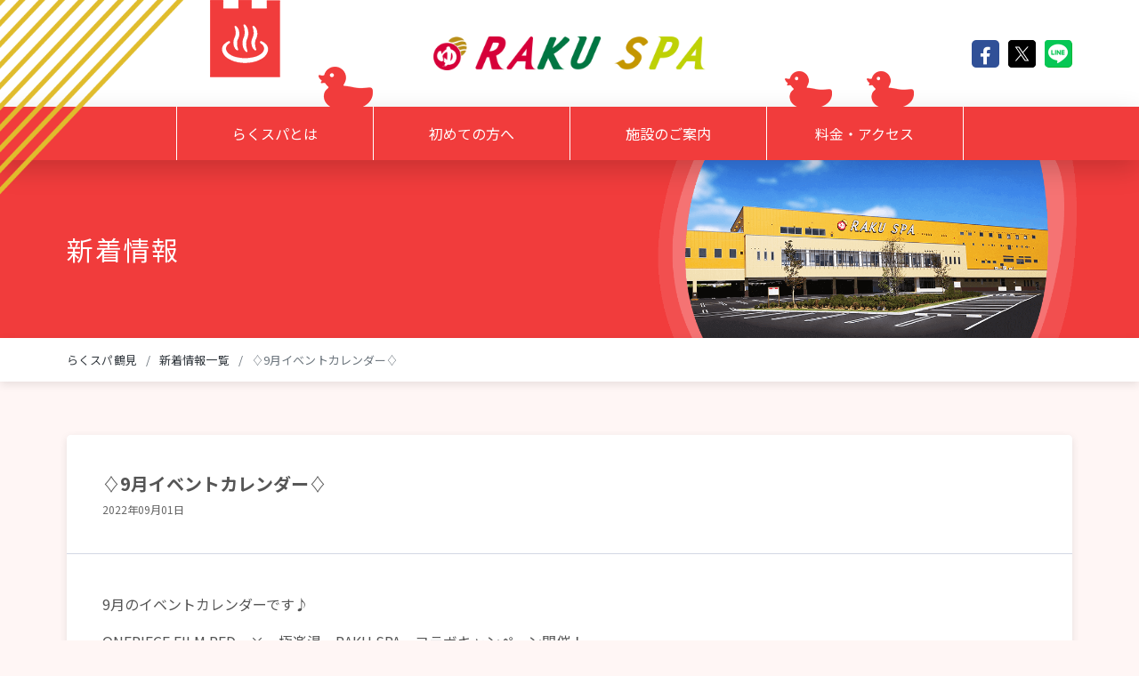

--- FILE ---
content_type: text/html; charset=UTF-8
request_url: https://rakuspa.com/tsurumi/news/9269/
body_size: 5928
content:
<!doctype html>
<html lang="ja">
<head>
<!-- 240606 Google Tag Manager -->
<script>(function(w,d,s,l,i){w[l]=w[l]||[];w[l].push({'gtm.start':
new Date().getTime(),event:'gtm.js'});var f=d.getElementsByTagName(s)[0],
j=d.createElement(s),dl=l!='dataLayer'?'&l='+l:'';j.async=true;j.src=
'https://www.googletagmanager.com/gtm.js?id='+i+dl;f.parentNode.insertBefore(j,f);
})(window,document,'script','dataLayer','GTM-MJSPGPP');</script>
<!-- End 240606 Google Tag Manager -->
<title>♢9月イベントカレンダー♢｜RAKU SPA 鶴見</title>
<meta charset="UTF-8" />
<meta http-equiv="X-UA-Compatible" content="IE=edge">
<meta name="viewport" content="width=device-width, initial-scale=1" />
<meta name="description" content="本格的なプラネタリウム？ 2万冊のコミック読み放題？ wi-fiも使い放題で、カラオケに卓球まで！？「RAKU SPA 鶴見」はお風呂屋の概念を覆す『遊べる』要素が盛りだくさん！ もちろんお風呂や食事もご満足いただけること間違いなし！おひとりでもグループでもあなたの楽しみ方が見つかります。無料送迎バスも運行中！" />
<meta name="format-detection" content="telephone=no">

<meta name="twitter:card" content="summary_large_image">
<meta property="og:title" content="RAKU SPA 鶴見">
<meta property="og:url" content="https://rakuspa.com/tsurumi/news/9269/">
<meta property="og:image" content="https://rakuspa.com/tsurumi/assets/img/ogp_2020.jpg">
<meta property="og:description" content="本格的なプラネタリウム？ 2万冊のコミック読み放題？ wi-fiも使い放題で、カラオケに卓球まで！？「RAKU SPA 鶴見」はお風呂屋の概念を覆す『遊べる』要素が盛りだくさん！ もちろんお風呂や食事もご満足いただけること間違いなし！おひとりでもグループでもあなたの楽しみ方が見つかります。無料送迎バスも運行中！">
<meta property="og:type" content="article">
<meta property="og:site_name" content="RAKU SPA 鶴見">

<link rel="apple-touch-icon" type="image/png" href="/shared-assets/img/favicon/icon_180x180.png">
<link rel="icon" type="image/png" href="/shared-assets/img/favicon/icon_16x16.png">

<link rel="stylesheet" href="https://fonts.googleapis.com/css?family=Lalezar|Noto+Sans+JP:400,700|Sawarabi+Mincho&display=swap&subset=japanese">
<link rel="stylesheet" href="/shared-assets/css/common.css">
<link rel="stylesheet" href="/tsurumi/assets/css/tsurumi.css">

<!-- Google Analytics Code -->
<script async src="https://www.googletagmanager.com/gtag/js?id=UA-71369014-2"></script>
<script>
window.dataLayer = window.dataLayer || [];
function gtag(){dataLayer.push(arguments);}
gtag('js', new Date());
gtag('config', 'UA-71369014-2');
</script>
<!-- End Google Analytics Code -->

<!-- Facebook Pixel Code -->
<script>
!function(f,b,e,v,n,t,s){if(f.fbq)return;n=f.fbq=function(){n.callMethod?n.callMethod.apply(n,arguments):n.queue.push(arguments)};if(!f._fbq)f._fbq=n;n.push=n;n.loaded=!0;n.version='2.0';n.queue=[];t=b.createElement(e);t.async=!0;t.src=v;s=b.getElementsByTagName(e)[0];s.parentNode.insertBefore(t,s)}(window,document,'script','https://connect.facebook.net/en_US/fbevents.js');
fbq('init', '1105136462897340'); // Insert your pixel ID here.
fbq('track', 'PageView');
</script>
<noscript><img height="1" width="1" style="display:none" src="https://www.facebook.com/tr?id=1105136462897340&ev=PageView&noscript=1"/></noscript>
<!-- DO NOT MODIFY -->
<!-- End Facebook Pixel Code -->

<!-- 20240412 Meta Pixel Code -->
<script>
!function(f,b,e,v,n,t,s){if(f.fbq)return;n=f.fbq=function(){n.callMethod?n.callMethod.apply(n,arguments):n.queue.push(arguments)};if(!f._fbq)f._fbq=n;n.push=n;n.loaded=!0;n.version='2.0';n.queue=[];t=b.createElement(e);t.async=!0;t.src=v;s=b.getElementsByTagName(e)[0];s.parentNode.insertBefore(t,s)}(window, document,'script','https://connect.facebook.net/en_US/fbevents.js');
fbq('init', '3234731996856422');
fbq('track', 'PageView');
</script>
<noscript><img height="1" width="1" style="display:none" src="https://www.facebook.com/tr?id=3234731996856422&ev=PageView&noscript=1" /></noscript>
<!-- 20240412 End Meta Pixel Code -->
</head>
<body class="rakuspa-store-page store-tsurumi page-news news-single" data-parent-pid="news" data-current-pid="news">

<!-- 240606 Google Tag Manager (noscript) -->
<noscript><iframe src="https://www.googletagmanager.com/ns.html?id=GTM-MJSPGPP"
height="0" width="0" style="display:none;visibility:hidden"></iframe></noscript>
<!-- End 240606 Google Tag Manager (noscript) -->

<div id="site-loading"></div>

<div id="fb-root"></div>
<script>(function(a,b,c){var d=a.getElementsByTagName(b)[0];a.getElementById(c)||(a=a.createElement(b),a.id=c,a.src="//connect.facebook.net/ja_JP/sdk.js#xfbml=1&version=v2.6&appId=626198404058048",d.parentNode.insertBefore(a,d))})(document,"script","facebook-jssdk");</script>

<header class="store-header">
    <div class="container">
        <div class="header-top">
            <div class="store-logo">                <a href="/tsurumi"><img src="/tsurumi/assets/img/common/store_logo.png" alt="RAKU SPA 鶴見"></a>
            </div>            
            <ul class="share">
                <li class="share-facebook">
                    <a href="https://www.facebook.com/sharer/sharer.php?u=https://rakuspa.com/tsurumi/" onClick="window.open(encodeURI(decodeURI(this.href)), 'fbwindow', 'width=650, height=470, personalbar=0, toolbar=0, scrollbars=1, sizable=1'); return false;" rel="nofollow"><i class="fab fa-fw fa-facebook-f" aria-hidden="true"></i></a>
                </li>
                <li class="share-x">
                    <a href="https://twitter.com/share?text=らくスパ鶴見&amp;hashtags=rakuspa,らくスパ,ラクスパ&amp;url=https://rakuspa.com/tsurumi/" onClick="window.open(encodeURI(decodeURI(this.href)), 'twwindow', 'width=650, height=470, personalbar=0, toolbar=0, scrollbars=1, sizable=1'); return false;" rel="nofollow">
                        <img src="/shared-assets/img/common/icon_x.svg" alt="">
                    </a>
                </li>
                <li class="share-line">	
                    <div class="line-it-button" data-lang="ja" data-type="share-c" data-url="https://www.rakuspa.com/tsurumi/" style="display: none;"></div>
                    <script src="https://d.line-scdn.net/r/web/social-plugin/js/thirdparty/loader.min.js" async="async" defer="defer"></script>
                </li>
            </ul>
        </div>
    </div>
    
    <ul class="store-nav nav">
        <li class="nav-item">
            <a class="nav-link" href="/tsurumi/about/">らくスパとは</a>
        </li>
        <li class="nav-item">
            <a class="nav-link" href="/tsurumi/guide/">初めての方へ</a>
        </li>
        <li class="nav-item">
            <a class="nav-link" href="/tsurumi/facilities/">施設のご案内</a>
        </li>
        <li class="nav-item">
            <a class="nav-link" href="/tsurumi/access/">料金・アクセス</a>
        </li>
    </ul>
</header>
<main class="store-main" canvas="container">
<div class="store-page-header">
    <div class="container">
        <div class="page-title">新着情報</div>
    </div>
</div><!-- /.store-page-header -->

<nav class="store-breadcrumb" aria-label="breadcrumb">
    <div class="container">
        <ol class="breadcrumb">
            <li class="breadcrumb-item"><a href="/tsurumi">らくスパ鶴見</a></li>
            <li class="breadcrumb-item"><a href="/tsurumi/news">新着情報一覧</a></li>
            <li class="breadcrumb-item active" aria-current="page">♢9月イベントカレンダー♢</li>
        </ol>
    </div>
</nav><!-- /.store-breadcrumb -->

<div class="store-content">
    <div class="store-content-container is-fluid my-0">
    
        <div class="store-main-content">
            
            <section class="section">
    <div class="section-container">
        
        <article class="news-article">
            <div class="article-card">
                <header class="article-header">
                    <h1 class="article-title">♢9月イベントカレンダー♢</h1>
                    <div class="article-date">2022年09月01日</div>
                </header>
                
                                
                                
                    <div class="article-body">
                        <p>9月のイベントカレンダーです♪</p>
<p>ONEPIECE FILM RED　×　極楽湯・RAKU SPA　コラボキャンペーン開催！</p>
<p>その他にも宇宙なんちゃらこてつくんコラボ、BBQの実施など</p>
<p>9月も盛りだくさんのイベントで皆様のご来店をお待ちしております。</p>
<p><img decoding="async" loading="lazy" class="alignnone size-full wp-image-9268" src="/cms/wp-content/uploads/2022/08/8457c65d495574caa66a16b4dded06fd.jpg" alt="" width="1702" height="2402" srcset="https://rakuspa.com/cms/wp-content/uploads/2022/08/8457c65d495574caa66a16b4dded06fd.jpg 1702w, https://rakuspa.com/cms/wp-content/uploads/2022/08/8457c65d495574caa66a16b4dded06fd-213x300.jpg 213w, https://rakuspa.com/cms/wp-content/uploads/2022/08/8457c65d495574caa66a16b4dded06fd-726x1024.jpg 726w, https://rakuspa.com/cms/wp-content/uploads/2022/08/8457c65d495574caa66a16b4dded06fd-768x1084.jpg 768w, https://rakuspa.com/cms/wp-content/uploads/2022/08/8457c65d495574caa66a16b4dded06fd-1088x1536.jpg 1088w, https://rakuspa.com/cms/wp-content/uploads/2022/08/8457c65d495574caa66a16b4dded06fd-1451x2048.jpg 1451w" sizes="(max-width: 1702px) 100vw, 1702px" /></p>
                    </div>
                    
                            </div>
        </article>
        
        <div class="news-single-pagination">
            <div class="prev">
                <a href="https://rakuspa.com/tsurumi/news/9246/" rel="prev">前の記事へ</a>            </div>
            
            <div class="next">
                <a href="https://rakuspa.com/tsurumi/news/9275/" rel="next">次の記事へ</a>            </div>
        </div>
        
    </div>
</section>            
        </div><!-- /.store-main-content -->

    </div><!-- /.store-content-container -->
    
    <aside class="store-banner-list">
    <div class="container">
        <div class="banner-list">
            <div class="list-item">
                <a href="https://line.me/R/ti/p/2BKk0U1GHs#~" target="_blank"><img src="/shared-assets/img/common/bnr_line.png" alt="最新情報を受け取れる！LINEともだち追加"></a>
            </div>
            <div class="list-item flex-fill">
                <a href="https://www.youtube.com/user/GokurakuyuStreaming" target="_blank" class="border"><img src="/shared-assets/img/common/bnr_youtube.jpg" alt="YouTube 極楽湯チャンネル"></a>
            </div>
            <div class="list-item">
                <a href="https://www.facebook.com/rakuspa.turumi" target="_blank"><img src="/shared-assets/img/common/bnr_facebook.jpg" alt="Facebookでも最新情報配信中！"></a>
            </div>
        </div>
    </div>
</aside>    
</div><!-- /.store-content -->
 
</main><!-- /.store-main -->

<footer class="store-footer">
    <div class="container">
        <div class="d-block d-md-flex">
            <div>
                <div class="notice-card">
                    <h2>ご入場の際のお願い</h2>
                    <ul>
                        <li>暴力団、並びにその関係者とみなされる方、入墨（タトゥー）及び泥酔の方は、ご入館を固くお断りします。</li>
                        <li>館内への飲食物のお持ち込みはご遠慮ください。</li>
                        <li>精算前の途中退館はご遠慮ください。</li>
                        <li>生理中の方の脱衣所及び浴場、岩盤浴の使用はお断りします。</li>
                        <li>120cm以上のお子様の混浴はお断りします。</li>
                        <li>23:00〜翌4:00は、18歳未満のお客様は保護者同伴の場合でも入館をお断りします。</li>
                    </ul>
                </div>
            </div>
            
            <div class="flex-md-fill">
                <div class="d-block d-md-flex">
                    <nav class="store-nav">
                        <h2><span>Contents list</span>コンテンツリスト</h2>
                        <ul>
                            <li><a href="/"><i class="fas fa-angle-right"></i>RAKU SPA 総合TOP</a></li>
                            <li><a href="/tsurumi/about"><i class="fas fa-angle-right"></i>らくスパとは</a></li>
                            <li><a href="/tsurumi/guide"><i class="fas fa-angle-right"></i>初めての方へ</a></li>
                            <li><a href="/tsurumi/facilities"><i class="fas fa-angle-right"></i>施設のご案内</a></li>
                            <li><a href="/tsurumi/access"><i class="fas fa-angle-right"></i>料金・アクセス</a></li>
                            <li><a href="https://www.gokurakuyu.ne.jp/" target="_blank"><i class="fas fa-angle-right"></i>運営会社</a></li>
                            <li><a href="/tsurumi/guide/faq.php"><i class="fas fa-angle-right"></i>お問合せ</a></li>
                            <li class="mt-6"><a href="/tsurumi/assets/pdf/introduction_en.pdf?v2" target="_blank"><i class="far fa-file-pdf"></i>English</a></li>
                        </ul>
                    </nav>
                    
                    <div class="store-info">
                        <h2><span>Access</span>アクセス</h2>
                        <dl class="access">
                            <dt>RAKU SPA 鶴見</dt>
                            <dd>〒230-0004 神奈川県横浜市鶴見区元宮2-1-39</dd>
                            <dd class="my-4">
                                <strong>営業時間</strong><br>
                                <span class="d-block">[日～木・祝] 10:00～翌2:00（最終受付 翌1:00）</span>
                                <span class="d-block">[金・土・祝前日] 10:00～翌8:00（最終受付 翌1:00）</span>
                                <span class="d-block">※翌2:00～翌6:00はお風呂・岩盤浴のご利用不可</span>
                            </dd>
                            <dd class="my-4">
                                <strong>朝風呂</strong><br>
                                <span class="d-block">[土日祝] 6:00～8:00(最終受付7:00)</span>
                            </dd>
                            <dd>電話番号 <a href="tel:0455744126">045-574-4126</a></dd>
                        </dl>
                        
                        <div class="maps">
                            <a class="btn btn-primary" href="/tsurumi/access/#access">
                                <i class="far fa-arrow-alt-circle-right mr-2"></i>地図を見る
                            </a>
                            <a class="btn btn-primary" href="https://map.yahoo.co.jp/maps?ei=UTF-8&z=16&fa=ids&lat=35.5229931&lon=139.6777451&uid=b0cd73af57cd4c5435665c558f98cf2e6b53083c&p=RAKUSPA%E9%B6%B4%E8%A6%8B" target="_blank">
                                <i class="far fa-arrow-alt-circle-right mr-2"></i>Yahoo! 地図で見る
                            </a>
                            <a class="btn btn-primary" href="https://goo.gl/maps/1VAdqdW64bU2" target="_blank">
                                <i class="far fa-arrow-alt-circle-right mr-2"></i>Google mapsで見る
                            </a>
                        </div>
                    </div>
                </div>
            </div>
        </div>
    </div>
    
    <div class="copyright">Copyright &copy; RAKU SPA All Rights Reserved.</div>
</footer><div class="js-StoreMobileNavOpenTrigger store-mobile-nav-trigger">
    <i class="fas fa-bars mr-3"></i>MENU
</div>

<div class="js-StoreMobileNav store-mobile-nav" off-canvas="StoreMobileNav right overlay">
    <div class="js-StoreMobileNavCloseTrigger close-trigger">
        <div><i class="fas fa-times mr-2"></i>CLOSE</div>
    </div>
    
    <nav class="store-nav">
        <ul>
            <li><a href="/tsurumi">店舗TOP</a></li>
            <li><a href="/tsurumi/about">らくスパとは</a></li>
            <li><a href="/tsurumi/guide">初めての方へ</a></li>
            <li><a href="/tsurumi/facilities">施設のご案内</a></li>
            <li><a href="/tsurumi/access">料金・アクセス</a></li>
            <li><a href="https://www.gokurakuyu.ne.jp/" target="_blank">運営会社</a></li>
            <li><a href="/tsurumi/guide/faq.php">お問合せ</a></li>
            <li><a href="/">RAKU SPA 総合TOP</a></li>
        </ul>
    </nav>
    
    <ul class="share">
        <li class="share-facebook">
            <a href="https://www.facebook.com/sharer/sharer.php?u=http://rakuspa.com/tsurumi/" onClick="window.open(encodeURI(decodeURI(this.href)), 'fbwindow', 'width=650, height=470, personalbar=0, toolbar=0, scrollbars=1, sizable=1'); return false;" rel="nofollow"><i class="fab fa-fw fa-facebook-f" aria-hidden="true"></i></a>
        </li>
        <li class="share-x">
            <a href="https://twitter.com/share?text=〔公式〕RAKU SPA 鶴見（らくスパ）&amp;hashtags=rakuspa,らくスパ,ラクスパ&amp;url=https://rakuspa.com/tsurumi/" onClick="window.open(encodeURI(decodeURI(this.href)), 'twwindow', 'width=650, height=470, personalbar=0, toolbar=0, scrollbars=1, sizable=1'); return false;" rel="nofollow">
                <img src="/shared-assets/img/common/icon_x.svg" alt="">
            </a>
        </li>
        <li class="share-line">	
            <a href="https://line.me/R/msg/text/?RAKU SPA 鶴見（らくスパ 鶴見） https://rakuspa.com/tsurumi/" onClick="window.open(encodeURI(decodeURI(this.href)), 'liwindow', 'width=650, height=470, personalbar=0, toolbar=0, scrollbars=1, sizable=1'); return false;" rel="nofollow"><img src="/shared-assets/img/common/icon_line.svg" alt="LINE" aria-hidden="true"></a>
        </li>
    </ul>
    
    <ul class="lang-nav">
        <li><a href="/tsurumi/assets/pdf/introduction_en.pdf" target="_blank">English</a></li>
        <li><a href="/tsurumi/assets/pdf/introduction_ch.pdf" target="_blank">中文</a></li>
    </ul>
</div><div id="site-pagetop" class="page-top">
    <a href="#top"><i class="fas fa-chevron-up fa-fw"></i></a>
</div>
<script src="/shared-assets/js/common.js"></script>
<script src="/tsurumi/assets/js/tsurumi.js"></script>


<!-- Yahoo Code -->
<script type="text/javascript" language="javascript">
/* <![CDATA[ */
var yahoo_retargeting_id = 'W3IUOWLYPK';
var yahoo_retargeting_label = '';
var yahoo_retargeting_page_type = '';
var yahoo_retargeting_items = [{item_id: '', category_id: '', price: '', quantity: ''}];
/* ]]> */
</script>
<script type="text/javascript" language="javascript" src="//b92.yahoo.co.jp/js/s_retargeting.js"></script>
<!-- End Yahoo Code -->
</body>
</html>

--- FILE ---
content_type: text/css
request_url: https://rakuspa.com/tsurumi/assets/css/tsurumi.css
body_size: 66125
content:
/*!
 * Bootstrap v4.6.1 (https://getbootstrap.com/)
 * Copyright 2011-2021 The Bootstrap Authors
 * Copyright 2011-2021 Twitter, Inc.
 * Licensed under MIT (https://github.com/twbs/bootstrap/blob/main/LICENSE)
 */:root{--blue: #007bff;--indigo: #6610f2;--purple: #6f42c1;--pink: #e83e8c;--red: #dc3545;--orange: #fd7e14;--yellow: #ffc107;--green: #28a745;--teal: #20c997;--cyan: #17a2b8;--white: #fff;--gray: #6c757d;--gray-dark: #343a40;--primary: #f13c3c;--spa: #e95442;--food: #e67e22;--stone-spa: #27ae60;--enjoy: #f39c12;--relax: #fd727d;--shop: #6fbfc2;--rakuspa-red: #d60039;--rakuspa-green: #007642;--rakuspa-light-green: #28ab98;--primary: #f13c3c;--secondary: #6c757d;--success: #28a745;--info: #17a2b8;--warning: #ffc107;--danger: #dc3545;--light: #f8f9fa;--dark: #343a40;--spa: #e95442;--food: #e67e22;--stone-spa: #27ae60;--enjoy: #f39c12;--relax: #fd727d;--shop: #6fbfc2;--rakuspa-red: #d60039;--rakuspa-green: #007642;--rakuspa-light-green: #28ab98;--breakpoint-xs: 0;--breakpoint-sm: 576px;--breakpoint-md: 768px;--breakpoint-lg: 992px;--breakpoint-xl: 1200px;--font-family-sans-serif: -apple-system, BlinkMacSystemFont, "Segoe UI", Roboto, "Helvetica Neue", Arial, "Noto Sans", "Liberation Sans", sans-serif, "Apple Color Emoji", "Segoe UI Emoji", "Segoe UI Symbol", "Noto Color Emoji";--font-family-monospace: SFMono-Regular, Menlo, Monaco, Consolas, "Liberation Mono", "Courier New", monospace}*,*::before,*::after{box-sizing:border-box}html{font-family:sans-serif;line-height:1.15;-webkit-text-size-adjust:100%;-webkit-tap-highlight-color:rgba(0,0,0,0)}article,aside,figcaption,figure,footer,header,hgroup,main,nav,section{display:block}body{margin:0;font-family:"Noto Sans JP","ヒラギノ角ゴ ProN W3","Hiragino Kaku Gothic ProN","游ゴシック",YuGothic,"メイリオ",Meiryo,sans-serif;font-size:1.6rem;font-weight:400;line-height:1.5;color:#555;text-align:left;background-color:#fff}[tabindex="-1"]:focus:not(:focus-visible){outline:0 !important}hr{box-sizing:content-box;height:0;overflow:visible}h1,h2,h3,h4,h5,h6{margin-top:0;margin-bottom:.5rem}p{margin-top:0;margin-bottom:1rem}abbr[title],abbr[data-original-title]{text-decoration:underline;-webkit-text-decoration:underline dotted;text-decoration:underline dotted;cursor:help;border-bottom:0;-webkit-text-decoration-skip-ink:none;text-decoration-skip-ink:none}address{margin-bottom:1rem;font-style:normal;line-height:inherit}ol,ul,dl{margin-top:0;margin-bottom:1rem}ol ol,ul ul,ol ul,ul ol{margin-bottom:0}dt{font-weight:700}dd{margin-bottom:.5rem;margin-left:0}blockquote{margin:0 0 1rem}b,strong{font-weight:bolder}small{font-size:80%}sub,sup{position:relative;font-size:75%;line-height:0;vertical-align:baseline}sub{bottom:-.25em}sup{top:-.5em}a{color:#d60039;text-decoration:none;background-color:transparent}a:hover{color:#d60039;text-decoration:underline}a:not([href]):not([class]){color:inherit;text-decoration:none}a:not([href]):not([class]):hover{color:inherit;text-decoration:none}pre,code,kbd,samp{font-family:SFMono-Regular,Menlo,Monaco,Consolas,"Liberation Mono","Courier New",monospace;font-size:1em}pre{margin-top:0;margin-bottom:1rem;overflow:auto;-ms-overflow-style:scrollbar}figure{margin:0 0 1rem}img{vertical-align:middle;border-style:none}svg{overflow:hidden;vertical-align:middle}table{border-collapse:collapse}caption{padding-top:.75rem;padding-bottom:.75rem;color:#6c757d;text-align:left;caption-side:bottom}th{text-align:inherit;text-align:-webkit-match-parent}label{display:inline-block;margin-bottom:.5rem}button{border-radius:0}button:focus:not(:focus-visible){outline:0}input,button,select,optgroup,textarea{margin:0;font-family:inherit;font-size:inherit;line-height:inherit}button,input{overflow:visible}button,select{text-transform:none}[role="button"]{cursor:pointer}select{word-wrap:normal}button,[type="button"],[type="reset"],[type="submit"]{-webkit-appearance:button}button:not(:disabled),[type="button"]:not(:disabled),[type="reset"]:not(:disabled),[type="submit"]:not(:disabled){cursor:pointer}button::-moz-focus-inner,[type="button"]::-moz-focus-inner,[type="reset"]::-moz-focus-inner,[type="submit"]::-moz-focus-inner{padding:0;border-style:none}input[type="radio"],input[type="checkbox"]{box-sizing:border-box;padding:0}textarea{overflow:auto;resize:vertical}fieldset{min-width:0;padding:0;margin:0;border:0}legend{display:block;width:100%;max-width:100%;padding:0;margin-bottom:.5rem;font-size:1.5rem;line-height:inherit;color:inherit;white-space:normal}progress{vertical-align:baseline}[type="number"]::-webkit-inner-spin-button,[type="number"]::-webkit-outer-spin-button{height:auto}[type="search"]{outline-offset:-2px;-webkit-appearance:none}[type="search"]::-webkit-search-decoration{-webkit-appearance:none}::-webkit-file-upload-button{font:inherit;-webkit-appearance:button}output{display:inline-block}summary{display:list-item;cursor:pointer}template{display:none}[hidden]{display:none !important}h1,h2,h3,h4,h5,h6,.h1,.h2,.h3,.h4,.h5,.h6{margin-bottom:.5rem;font-weight:500;line-height:1.2}h1,.h1{font-size:2.5rem}h2,.h2{font-size:2rem}h3,.h3{font-size:1.75rem}h4,.h4{font-size:1.5rem}h5,.h5{font-size:1.25rem}h6,.h6{font-size:1rem}.lead{font-size:1.25rem;font-weight:300}.display-1{font-size:6rem;font-weight:300;line-height:1.2}.display-2{font-size:5.5rem;font-weight:300;line-height:1.2}.display-3{font-size:4.5rem;font-weight:300;line-height:1.2}.display-4{font-size:3.5rem;font-weight:300;line-height:1.2}hr{margin-top:1rem;margin-bottom:1rem;border:0;border-top:1px solid rgba(0,0,0,0.1)}small,.small{font-size:80%;font-weight:300}mark,.mark{padding:.2em;background-color:#fcf8e3}.list-unstyled,.store-account-list,.store-facility-note,.store-facility-relax-menu .menu-note ul,.store-manor-list,.store-request-list,.store-use-list,.page-access .store-main-content .price-notes .price-note-list ul{padding-left:0;list-style:none}.list-inline{padding-left:0;list-style:none}.list-inline-item{display:inline-block}.list-inline-item:not(:last-child){margin-right:.5rem}.initialism{font-size:90%;text-transform:uppercase}.blockquote{margin-bottom:1rem;font-size:1.25rem}.blockquote-footer{display:block;font-size:80%;color:#6c757d}.blockquote-footer::before{content:"\2014\00A0"}.img-fluid{max-width:100%;height:auto}.img-thumbnail{padding:.25rem;background-color:#fff;border:1px solid #dee2e6;border-radius:.25rem;max-width:100%;height:auto}.figure{display:inline-block}.figure-img{margin-bottom:.5rem;line-height:1}.figure-caption{font-size:90%;color:#6c757d}code{font-size:87.5%;color:#e83e8c;word-wrap:break-word}a>code{color:inherit}kbd{padding:.2rem .4rem;font-size:87.5%;color:#fff;background-color:#212529;border-radius:.5rem}kbd kbd{padding:0;font-size:100%;font-weight:700}pre{display:block;font-size:87.5%;color:#212529}pre code{font-size:inherit;color:inherit;word-break:normal}.pre-scrollable{max-height:340px;overflow-y:scroll}.container,.store-content-container:not(.is-fluid),.section .section-container,.container-fluid,.container-sm,.container-md,.container-lg,.container-xl{width:100%;padding-right:.5rem;padding-left:.5rem;margin-right:auto;margin-left:auto}@media (min-width: 576px){.container,.store-content-container:not(.is-fluid),.section .section-container,.container-sm{max-width:540px}}@media (min-width: 768px){.container,.store-content-container:not(.is-fluid),.section .section-container,.container-sm,.container-md{max-width:720px}}@media (min-width: 992px){.container,.store-content-container:not(.is-fluid),.section .section-container,.container-sm,.container-md,.container-lg{max-width:990px}}@media (min-width: 1200px){.container,.store-content-container:not(.is-fluid),.section .section-container,.container-sm,.container-md,.container-lg,.container-xl{max-width:1140px}}.row{display:-ms-flexbox;display:flex;-ms-flex-wrap:wrap;flex-wrap:wrap;margin-right:-.5rem;margin-left:-.5rem}.no-gutters{margin-right:0;margin-left:0}.no-gutters>.col,.no-gutters>[class*="col-"]{padding-right:0;padding-left:0}.col-1,.col-2,.col-3,.col-4,.col-5,.col-6,.col-7,.col-8,.col-9,.col-10,.col-11,.col-12,.col,.col-auto,.col-sm-1,.col-sm-2,.col-sm-3,.col-sm-4,.col-sm-5,.col-sm-6,.col-sm-7,.col-sm-8,.col-sm-9,.col-sm-10,.col-sm-11,.col-sm-12,.col-sm,.col-sm-auto,.col-md-1,.col-md-2,.col-md-3,.col-md-4,.col-md-5,.col-md-6,.col-md-7,.col-md-8,.col-md-9,.col-md-10,.col-md-11,.col-md-12,.col-md,.col-md-auto,.col-lg-1,.col-lg-2,.col-lg-3,.col-lg-4,.col-lg-5,.col-lg-6,.col-lg-7,.col-lg-8,.col-lg-9,.col-lg-10,.col-lg-11,.col-lg-12,.col-lg,.col-lg-auto,.col-xl-1,.col-xl-2,.col-xl-3,.col-xl-4,.col-xl-5,.col-xl-6,.col-xl-7,.col-xl-8,.col-xl-9,.col-xl-10,.col-xl-11,.col-xl-12,.col-xl,.col-xl-auto{position:relative;width:100%;padding-right:.5rem;padding-left:.5rem}.col{-ms-flex-preferred-size:0;flex-basis:0;-ms-flex-positive:1;flex-grow:1;max-width:100%}.row-cols-1>*{-ms-flex:0 0 100%;flex:0 0 100%;max-width:100%}.row-cols-2>*{-ms-flex:0 0 50%;flex:0 0 50%;max-width:50%}.row-cols-3>*{-ms-flex:0 0 33.33333%;flex:0 0 33.33333%;max-width:33.33333%}.row-cols-4>*{-ms-flex:0 0 25%;flex:0 0 25%;max-width:25%}.row-cols-5>*{-ms-flex:0 0 20%;flex:0 0 20%;max-width:20%}.row-cols-6>*{-ms-flex:0 0 16.66667%;flex:0 0 16.66667%;max-width:16.66667%}.col-auto{-ms-flex:0 0 auto;flex:0 0 auto;width:auto;max-width:100%}.col-1{-ms-flex:0 0 8.33333%;flex:0 0 8.33333%;max-width:8.33333%}.col-2{-ms-flex:0 0 16.66667%;flex:0 0 16.66667%;max-width:16.66667%}.col-3{-ms-flex:0 0 25%;flex:0 0 25%;max-width:25%}.col-4{-ms-flex:0 0 33.33333%;flex:0 0 33.33333%;max-width:33.33333%}.col-5{-ms-flex:0 0 41.66667%;flex:0 0 41.66667%;max-width:41.66667%}.col-6{-ms-flex:0 0 50%;flex:0 0 50%;max-width:50%}.col-7{-ms-flex:0 0 58.33333%;flex:0 0 58.33333%;max-width:58.33333%}.col-8{-ms-flex:0 0 66.66667%;flex:0 0 66.66667%;max-width:66.66667%}.col-9{-ms-flex:0 0 75%;flex:0 0 75%;max-width:75%}.col-10{-ms-flex:0 0 83.33333%;flex:0 0 83.33333%;max-width:83.33333%}.col-11{-ms-flex:0 0 91.66667%;flex:0 0 91.66667%;max-width:91.66667%}.col-12{-ms-flex:0 0 100%;flex:0 0 100%;max-width:100%}.order-first{-ms-flex-order:-1;order:-1}.order-last{-ms-flex-order:13;order:13}.order-0{-ms-flex-order:0;order:0}.order-1{-ms-flex-order:1;order:1}.order-2{-ms-flex-order:2;order:2}.order-3{-ms-flex-order:3;order:3}.order-4{-ms-flex-order:4;order:4}.order-5{-ms-flex-order:5;order:5}.order-6{-ms-flex-order:6;order:6}.order-7{-ms-flex-order:7;order:7}.order-8{-ms-flex-order:8;order:8}.order-9{-ms-flex-order:9;order:9}.order-10{-ms-flex-order:10;order:10}.order-11{-ms-flex-order:11;order:11}.order-12{-ms-flex-order:12;order:12}.offset-1{margin-left:8.33333%}.offset-2{margin-left:16.66667%}.offset-3{margin-left:25%}.offset-4{margin-left:33.33333%}.offset-5{margin-left:41.66667%}.offset-6{margin-left:50%}.offset-7{margin-left:58.33333%}.offset-8{margin-left:66.66667%}.offset-9{margin-left:75%}.offset-10{margin-left:83.33333%}.offset-11{margin-left:91.66667%}@media (min-width: 576px){.col-sm{-ms-flex-preferred-size:0;flex-basis:0;-ms-flex-positive:1;flex-grow:1;max-width:100%}.row-cols-sm-1>*{-ms-flex:0 0 100%;flex:0 0 100%;max-width:100%}.row-cols-sm-2>*{-ms-flex:0 0 50%;flex:0 0 50%;max-width:50%}.row-cols-sm-3>*{-ms-flex:0 0 33.33333%;flex:0 0 33.33333%;max-width:33.33333%}.row-cols-sm-4>*{-ms-flex:0 0 25%;flex:0 0 25%;max-width:25%}.row-cols-sm-5>*{-ms-flex:0 0 20%;flex:0 0 20%;max-width:20%}.row-cols-sm-6>*{-ms-flex:0 0 16.66667%;flex:0 0 16.66667%;max-width:16.66667%}.col-sm-auto{-ms-flex:0 0 auto;flex:0 0 auto;width:auto;max-width:100%}.col-sm-1{-ms-flex:0 0 8.33333%;flex:0 0 8.33333%;max-width:8.33333%}.col-sm-2{-ms-flex:0 0 16.66667%;flex:0 0 16.66667%;max-width:16.66667%}.col-sm-3{-ms-flex:0 0 25%;flex:0 0 25%;max-width:25%}.col-sm-4{-ms-flex:0 0 33.33333%;flex:0 0 33.33333%;max-width:33.33333%}.col-sm-5{-ms-flex:0 0 41.66667%;flex:0 0 41.66667%;max-width:41.66667%}.col-sm-6{-ms-flex:0 0 50%;flex:0 0 50%;max-width:50%}.col-sm-7{-ms-flex:0 0 58.33333%;flex:0 0 58.33333%;max-width:58.33333%}.col-sm-8{-ms-flex:0 0 66.66667%;flex:0 0 66.66667%;max-width:66.66667%}.col-sm-9{-ms-flex:0 0 75%;flex:0 0 75%;max-width:75%}.col-sm-10{-ms-flex:0 0 83.33333%;flex:0 0 83.33333%;max-width:83.33333%}.col-sm-11{-ms-flex:0 0 91.66667%;flex:0 0 91.66667%;max-width:91.66667%}.col-sm-12{-ms-flex:0 0 100%;flex:0 0 100%;max-width:100%}.order-sm-first{-ms-flex-order:-1;order:-1}.order-sm-last{-ms-flex-order:13;order:13}.order-sm-0{-ms-flex-order:0;order:0}.order-sm-1{-ms-flex-order:1;order:1}.order-sm-2{-ms-flex-order:2;order:2}.order-sm-3{-ms-flex-order:3;order:3}.order-sm-4{-ms-flex-order:4;order:4}.order-sm-5{-ms-flex-order:5;order:5}.order-sm-6{-ms-flex-order:6;order:6}.order-sm-7{-ms-flex-order:7;order:7}.order-sm-8{-ms-flex-order:8;order:8}.order-sm-9{-ms-flex-order:9;order:9}.order-sm-10{-ms-flex-order:10;order:10}.order-sm-11{-ms-flex-order:11;order:11}.order-sm-12{-ms-flex-order:12;order:12}.offset-sm-0{margin-left:0}.offset-sm-1{margin-left:8.33333%}.offset-sm-2{margin-left:16.66667%}.offset-sm-3{margin-left:25%}.offset-sm-4{margin-left:33.33333%}.offset-sm-5{margin-left:41.66667%}.offset-sm-6{margin-left:50%}.offset-sm-7{margin-left:58.33333%}.offset-sm-8{margin-left:66.66667%}.offset-sm-9{margin-left:75%}.offset-sm-10{margin-left:83.33333%}.offset-sm-11{margin-left:91.66667%}}@media (min-width: 768px){.col-md{-ms-flex-preferred-size:0;flex-basis:0;-ms-flex-positive:1;flex-grow:1;max-width:100%}.row-cols-md-1>*{-ms-flex:0 0 100%;flex:0 0 100%;max-width:100%}.row-cols-md-2>*{-ms-flex:0 0 50%;flex:0 0 50%;max-width:50%}.row-cols-md-3>*{-ms-flex:0 0 33.33333%;flex:0 0 33.33333%;max-width:33.33333%}.row-cols-md-4>*{-ms-flex:0 0 25%;flex:0 0 25%;max-width:25%}.row-cols-md-5>*{-ms-flex:0 0 20%;flex:0 0 20%;max-width:20%}.row-cols-md-6>*{-ms-flex:0 0 16.66667%;flex:0 0 16.66667%;max-width:16.66667%}.col-md-auto{-ms-flex:0 0 auto;flex:0 0 auto;width:auto;max-width:100%}.col-md-1{-ms-flex:0 0 8.33333%;flex:0 0 8.33333%;max-width:8.33333%}.col-md-2{-ms-flex:0 0 16.66667%;flex:0 0 16.66667%;max-width:16.66667%}.col-md-3{-ms-flex:0 0 25%;flex:0 0 25%;max-width:25%}.col-md-4{-ms-flex:0 0 33.33333%;flex:0 0 33.33333%;max-width:33.33333%}.col-md-5{-ms-flex:0 0 41.66667%;flex:0 0 41.66667%;max-width:41.66667%}.col-md-6{-ms-flex:0 0 50%;flex:0 0 50%;max-width:50%}.col-md-7{-ms-flex:0 0 58.33333%;flex:0 0 58.33333%;max-width:58.33333%}.col-md-8{-ms-flex:0 0 66.66667%;flex:0 0 66.66667%;max-width:66.66667%}.col-md-9{-ms-flex:0 0 75%;flex:0 0 75%;max-width:75%}.col-md-10{-ms-flex:0 0 83.33333%;flex:0 0 83.33333%;max-width:83.33333%}.col-md-11{-ms-flex:0 0 91.66667%;flex:0 0 91.66667%;max-width:91.66667%}.col-md-12{-ms-flex:0 0 100%;flex:0 0 100%;max-width:100%}.order-md-first{-ms-flex-order:-1;order:-1}.order-md-last{-ms-flex-order:13;order:13}.order-md-0{-ms-flex-order:0;order:0}.order-md-1{-ms-flex-order:1;order:1}.order-md-2{-ms-flex-order:2;order:2}.order-md-3{-ms-flex-order:3;order:3}.order-md-4{-ms-flex-order:4;order:4}.order-md-5{-ms-flex-order:5;order:5}.order-md-6{-ms-flex-order:6;order:6}.order-md-7{-ms-flex-order:7;order:7}.order-md-8{-ms-flex-order:8;order:8}.order-md-9{-ms-flex-order:9;order:9}.order-md-10{-ms-flex-order:10;order:10}.order-md-11{-ms-flex-order:11;order:11}.order-md-12{-ms-flex-order:12;order:12}.offset-md-0{margin-left:0}.offset-md-1{margin-left:8.33333%}.offset-md-2{margin-left:16.66667%}.offset-md-3{margin-left:25%}.offset-md-4{margin-left:33.33333%}.offset-md-5{margin-left:41.66667%}.offset-md-6{margin-left:50%}.offset-md-7{margin-left:58.33333%}.offset-md-8{margin-left:66.66667%}.offset-md-9{margin-left:75%}.offset-md-10{margin-left:83.33333%}.offset-md-11{margin-left:91.66667%}}@media (min-width: 992px){.col-lg{-ms-flex-preferred-size:0;flex-basis:0;-ms-flex-positive:1;flex-grow:1;max-width:100%}.row-cols-lg-1>*{-ms-flex:0 0 100%;flex:0 0 100%;max-width:100%}.row-cols-lg-2>*{-ms-flex:0 0 50%;flex:0 0 50%;max-width:50%}.row-cols-lg-3>*{-ms-flex:0 0 33.33333%;flex:0 0 33.33333%;max-width:33.33333%}.row-cols-lg-4>*{-ms-flex:0 0 25%;flex:0 0 25%;max-width:25%}.row-cols-lg-5>*{-ms-flex:0 0 20%;flex:0 0 20%;max-width:20%}.row-cols-lg-6>*{-ms-flex:0 0 16.66667%;flex:0 0 16.66667%;max-width:16.66667%}.col-lg-auto{-ms-flex:0 0 auto;flex:0 0 auto;width:auto;max-width:100%}.col-lg-1{-ms-flex:0 0 8.33333%;flex:0 0 8.33333%;max-width:8.33333%}.col-lg-2{-ms-flex:0 0 16.66667%;flex:0 0 16.66667%;max-width:16.66667%}.col-lg-3{-ms-flex:0 0 25%;flex:0 0 25%;max-width:25%}.col-lg-4{-ms-flex:0 0 33.33333%;flex:0 0 33.33333%;max-width:33.33333%}.col-lg-5{-ms-flex:0 0 41.66667%;flex:0 0 41.66667%;max-width:41.66667%}.col-lg-6{-ms-flex:0 0 50%;flex:0 0 50%;max-width:50%}.col-lg-7{-ms-flex:0 0 58.33333%;flex:0 0 58.33333%;max-width:58.33333%}.col-lg-8{-ms-flex:0 0 66.66667%;flex:0 0 66.66667%;max-width:66.66667%}.col-lg-9{-ms-flex:0 0 75%;flex:0 0 75%;max-width:75%}.col-lg-10{-ms-flex:0 0 83.33333%;flex:0 0 83.33333%;max-width:83.33333%}.col-lg-11{-ms-flex:0 0 91.66667%;flex:0 0 91.66667%;max-width:91.66667%}.col-lg-12{-ms-flex:0 0 100%;flex:0 0 100%;max-width:100%}.order-lg-first{-ms-flex-order:-1;order:-1}.order-lg-last{-ms-flex-order:13;order:13}.order-lg-0{-ms-flex-order:0;order:0}.order-lg-1{-ms-flex-order:1;order:1}.order-lg-2{-ms-flex-order:2;order:2}.order-lg-3{-ms-flex-order:3;order:3}.order-lg-4{-ms-flex-order:4;order:4}.order-lg-5{-ms-flex-order:5;order:5}.order-lg-6{-ms-flex-order:6;order:6}.order-lg-7{-ms-flex-order:7;order:7}.order-lg-8{-ms-flex-order:8;order:8}.order-lg-9{-ms-flex-order:9;order:9}.order-lg-10{-ms-flex-order:10;order:10}.order-lg-11{-ms-flex-order:11;order:11}.order-lg-12{-ms-flex-order:12;order:12}.offset-lg-0{margin-left:0}.offset-lg-1{margin-left:8.33333%}.offset-lg-2{margin-left:16.66667%}.offset-lg-3{margin-left:25%}.offset-lg-4{margin-left:33.33333%}.offset-lg-5{margin-left:41.66667%}.offset-lg-6{margin-left:50%}.offset-lg-7{margin-left:58.33333%}.offset-lg-8{margin-left:66.66667%}.offset-lg-9{margin-left:75%}.offset-lg-10{margin-left:83.33333%}.offset-lg-11{margin-left:91.66667%}}@media (min-width: 1200px){.col-xl{-ms-flex-preferred-size:0;flex-basis:0;-ms-flex-positive:1;flex-grow:1;max-width:100%}.row-cols-xl-1>*{-ms-flex:0 0 100%;flex:0 0 100%;max-width:100%}.row-cols-xl-2>*{-ms-flex:0 0 50%;flex:0 0 50%;max-width:50%}.row-cols-xl-3>*{-ms-flex:0 0 33.33333%;flex:0 0 33.33333%;max-width:33.33333%}.row-cols-xl-4>*{-ms-flex:0 0 25%;flex:0 0 25%;max-width:25%}.row-cols-xl-5>*{-ms-flex:0 0 20%;flex:0 0 20%;max-width:20%}.row-cols-xl-6>*{-ms-flex:0 0 16.66667%;flex:0 0 16.66667%;max-width:16.66667%}.col-xl-auto{-ms-flex:0 0 auto;flex:0 0 auto;width:auto;max-width:100%}.col-xl-1{-ms-flex:0 0 8.33333%;flex:0 0 8.33333%;max-width:8.33333%}.col-xl-2{-ms-flex:0 0 16.66667%;flex:0 0 16.66667%;max-width:16.66667%}.col-xl-3{-ms-flex:0 0 25%;flex:0 0 25%;max-width:25%}.col-xl-4{-ms-flex:0 0 33.33333%;flex:0 0 33.33333%;max-width:33.33333%}.col-xl-5{-ms-flex:0 0 41.66667%;flex:0 0 41.66667%;max-width:41.66667%}.col-xl-6{-ms-flex:0 0 50%;flex:0 0 50%;max-width:50%}.col-xl-7{-ms-flex:0 0 58.33333%;flex:0 0 58.33333%;max-width:58.33333%}.col-xl-8{-ms-flex:0 0 66.66667%;flex:0 0 66.66667%;max-width:66.66667%}.col-xl-9{-ms-flex:0 0 75%;flex:0 0 75%;max-width:75%}.col-xl-10{-ms-flex:0 0 83.33333%;flex:0 0 83.33333%;max-width:83.33333%}.col-xl-11{-ms-flex:0 0 91.66667%;flex:0 0 91.66667%;max-width:91.66667%}.col-xl-12{-ms-flex:0 0 100%;flex:0 0 100%;max-width:100%}.order-xl-first{-ms-flex-order:-1;order:-1}.order-xl-last{-ms-flex-order:13;order:13}.order-xl-0{-ms-flex-order:0;order:0}.order-xl-1{-ms-flex-order:1;order:1}.order-xl-2{-ms-flex-order:2;order:2}.order-xl-3{-ms-flex-order:3;order:3}.order-xl-4{-ms-flex-order:4;order:4}.order-xl-5{-ms-flex-order:5;order:5}.order-xl-6{-ms-flex-order:6;order:6}.order-xl-7{-ms-flex-order:7;order:7}.order-xl-8{-ms-flex-order:8;order:8}.order-xl-9{-ms-flex-order:9;order:9}.order-xl-10{-ms-flex-order:10;order:10}.order-xl-11{-ms-flex-order:11;order:11}.order-xl-12{-ms-flex-order:12;order:12}.offset-xl-0{margin-left:0}.offset-xl-1{margin-left:8.33333%}.offset-xl-2{margin-left:16.66667%}.offset-xl-3{margin-left:25%}.offset-xl-4{margin-left:33.33333%}.offset-xl-5{margin-left:41.66667%}.offset-xl-6{margin-left:50%}.offset-xl-7{margin-left:58.33333%}.offset-xl-8{margin-left:66.66667%}.offset-xl-9{margin-left:75%}.offset-xl-10{margin-left:83.33333%}.offset-xl-11{margin-left:91.66667%}}.table,.page-food.food-rental-room .store-main-content .price-table,.page-enjoy.enjoy-rental-room-price .store-main-content .price-table,.page-enjoy.enjoy-event-hall-price .store-main-content .price-table,.page-access .store-main-content .price-table,.page-access .store-main-content .bus-time-table{width:100%;margin-bottom:1rem;color:#212529}.table th,.page-food.food-rental-room .store-main-content .price-table th,.page-enjoy.enjoy-rental-room-price .store-main-content .price-table th,.page-enjoy.enjoy-event-hall-price .store-main-content .price-table th,.page-access .store-main-content .price-table th,.page-access .store-main-content .bus-time-table th,.table td,.page-food.food-rental-room .store-main-content .price-table td,.page-enjoy.enjoy-rental-room-price .store-main-content .price-table td,.page-enjoy.enjoy-event-hall-price .store-main-content .price-table td,.page-access .store-main-content .price-table td,.page-access .store-main-content .bus-time-table td{padding:.75rem;vertical-align:top;border-top:1px solid #dee2e6}.table thead th,.page-food.food-rental-room .store-main-content .price-table thead th,.page-enjoy.enjoy-rental-room-price .store-main-content .price-table thead th,.page-enjoy.enjoy-event-hall-price .store-main-content .price-table thead th,.page-access .store-main-content .price-table thead th,.page-access .store-main-content .bus-time-table thead th{vertical-align:bottom;border-bottom:2px solid #dee2e6}.table tbody+tbody,.page-food.food-rental-room .store-main-content .price-table tbody+tbody,.page-enjoy.enjoy-rental-room-price .store-main-content .price-table tbody+tbody,.page-enjoy.enjoy-event-hall-price .store-main-content .price-table tbody+tbody,.page-access .store-main-content .price-table tbody+tbody,.page-access .store-main-content .bus-time-table tbody+tbody{border-top:2px solid #dee2e6}.table-sm th,.table-sm td{padding:.3rem}.table-bordered,.page-food.food-rental-room .store-main-content .price-table,.page-enjoy.enjoy-rental-room-price .store-main-content .price-table,.page-enjoy.enjoy-event-hall-price .store-main-content .price-table,.page-access .store-main-content .price-table,.page-access .store-main-content .bus-time-table{border:1px solid #dee2e6}.table-bordered th,.page-food.food-rental-room .store-main-content .price-table th,.page-enjoy.enjoy-rental-room-price .store-main-content .price-table th,.page-enjoy.enjoy-event-hall-price .store-main-content .price-table th,.page-access .store-main-content .price-table th,.page-access .store-main-content .bus-time-table th,.table-bordered td,.page-food.food-rental-room .store-main-content .price-table td,.page-enjoy.enjoy-rental-room-price .store-main-content .price-table td,.page-enjoy.enjoy-event-hall-price .store-main-content .price-table td,.page-access .store-main-content .price-table td,.page-access .store-main-content .bus-time-table td{border:1px solid #dee2e6}.table-bordered thead th,.page-food.food-rental-room .store-main-content .price-table thead th,.page-enjoy.enjoy-rental-room-price .store-main-content .price-table thead th,.page-enjoy.enjoy-event-hall-price .store-main-content .price-table thead th,.page-access .store-main-content .price-table thead th,.page-access .store-main-content .bus-time-table thead th,.table-bordered thead td,.page-food.food-rental-room .store-main-content .price-table thead td,.page-enjoy.enjoy-rental-room-price .store-main-content .price-table thead td,.page-enjoy.enjoy-event-hall-price .store-main-content .price-table thead td,.page-access .store-main-content .price-table thead td,.page-access .store-main-content .bus-time-table thead td{border-bottom-width:2px}.table-borderless th,.table-borderless td,.table-borderless thead th,.table-borderless tbody+tbody{border:0}.table-striped tbody tr:nth-of-type(odd),.page-enjoy.enjoy-rental-room-price .store-main-content .price-table tbody tr:nth-of-type(odd),.page-enjoy.enjoy-event-hall-price .store-main-content .price-table tbody tr:nth-of-type(odd){background-color:rgba(0,0,0,0.05)}.table-hover tbody tr:hover{color:#212529;background-color:rgba(0,0,0,0.075)}.table-primary,.table-primary>th,.table-primary>td{background-color:#fbc8c8}.table-primary th,.table-primary td,.table-primary thead th,.table-primary tbody+tbody{border-color:#f89a9a}.table-hover .table-primary:hover{background-color:#f9b0b0}.table-hover .table-primary:hover>td,.table-hover .table-primary:hover>th{background-color:#f9b0b0}.table-secondary,.table-secondary>th,.table-secondary>td{background-color:#d6d8db}.table-secondary th,.table-secondary td,.table-secondary thead th,.table-secondary tbody+tbody{border-color:#b3b7bb}.table-hover .table-secondary:hover{background-color:#c8cbcf}.table-hover .table-secondary:hover>td,.table-hover .table-secondary:hover>th{background-color:#c8cbcf}.table-success,.table-success>th,.table-success>td{background-color:#c3e6cb}.table-success th,.table-success td,.table-success thead th,.table-success tbody+tbody{border-color:#8fd19e}.table-hover .table-success:hover{background-color:#b1dfbb}.table-hover .table-success:hover>td,.table-hover .table-success:hover>th{background-color:#b1dfbb}.table-info,.table-info>th,.table-info>td{background-color:#bee5eb}.table-info th,.table-info td,.table-info thead th,.table-info tbody+tbody{border-color:#86cfda}.table-hover .table-info:hover{background-color:#abdde5}.table-hover .table-info:hover>td,.table-hover .table-info:hover>th{background-color:#abdde5}.table-warning,.table-warning>th,.table-warning>td{background-color:#ffeeba}.table-warning th,.table-warning td,.table-warning thead th,.table-warning tbody+tbody{border-color:#ffdf7e}.table-hover .table-warning:hover{background-color:#ffe8a1}.table-hover .table-warning:hover>td,.table-hover .table-warning:hover>th{background-color:#ffe8a1}.table-danger,.table-danger>th,.table-danger>td{background-color:#f5c6cb}.table-danger th,.table-danger td,.table-danger thead th,.table-danger tbody+tbody{border-color:#ed969e}.table-hover .table-danger:hover{background-color:#f1b0b7}.table-hover .table-danger:hover>td,.table-hover .table-danger:hover>th{background-color:#f1b0b7}.table-light,.table-light>th,.table-light>td{background-color:#fdfdfe}.table-light th,.table-light td,.table-light thead th,.table-light tbody+tbody{border-color:#fbfcfc}.table-hover .table-light:hover{background-color:#ececf6}.table-hover .table-light:hover>td,.table-hover .table-light:hover>th{background-color:#ececf6}.table-dark,.table-dark>th,.table-dark>td{background-color:#c6c8ca}.table-dark th,.table-dark td,.table-dark thead th,.table-dark tbody+tbody{border-color:#95999c}.table-hover .table-dark:hover{background-color:#b9bbbe}.table-hover .table-dark:hover>td,.table-hover .table-dark:hover>th{background-color:#b9bbbe}.table-spa,.table-spa>th,.table-spa>td{background-color:#f9cfca}.table-spa th,.table-spa td,.table-spa thead th,.table-spa tbody+tbody{border-color:#f4a69d}.table-hover .table-spa:hover{background-color:#f6bab3}.table-hover .table-spa:hover>td,.table-hover .table-spa:hover>th{background-color:#f6bab3}.table-food,.table-food>th,.table-food>td{background-color:#f8dbc1}.table-food th,.table-food td,.table-food thead th,.table-food tbody+tbody{border-color:#f2bc8c}.table-hover .table-food:hover{background-color:#f5ceaa}.table-hover .table-food:hover>td,.table-hover .table-food:hover>th{background-color:#f5ceaa}.table-stone-spa,.table-stone-spa>th,.table-stone-spa>td{background-color:#c3e8d2}.table-stone-spa th,.table-stone-spa td,.table-stone-spa thead th,.table-stone-spa tbody+tbody{border-color:#8fd5ac}.table-hover .table-stone-spa:hover{background-color:#b1e1c4}.table-hover .table-stone-spa:hover>td,.table-hover .table-stone-spa:hover>th{background-color:#b1e1c4}.table-enjoy,.table-enjoy>th,.table-enjoy>td{background-color:#fce3bd}.table-enjoy th,.table-enjoy td,.table-enjoy thead th,.table-enjoy tbody+tbody{border-color:#f9cc84}.table-hover .table-enjoy:hover{background-color:#fbd9a5}.table-hover .table-enjoy:hover>td,.table-hover .table-enjoy:hover>th{background-color:#fbd9a5}.table-relax,.table-relax>th,.table-relax>td{background-color:#fed8db}.table-relax th,.table-relax td,.table-relax thead th,.table-relax tbody+tbody{border-color:#feb6bb}.table-hover .table-relax:hover{background-color:#fdbfc4}.table-hover .table-relax:hover>td,.table-hover .table-relax:hover>th{background-color:#fdbfc4}.table-shop,.table-shop>th,.table-shop>td{background-color:#d7edee}.table-shop th,.table-shop td,.table-shop thead th,.table-shop tbody+tbody{border-color:#b4dedf}.table-hover .table-shop:hover{background-color:#c5e5e6}.table-hover .table-shop:hover>td,.table-hover .table-shop:hover>th{background-color:#c5e5e6}.table-rakuspa-red,.table-rakuspa-red>th,.table-rakuspa-red>td{background-color:#f4b8c8}.table-rakuspa-red th,.table-rakuspa-red td,.table-rakuspa-red thead th,.table-rakuspa-red tbody+tbody{border-color:#ea7a98}.table-hover .table-rakuspa-red:hover{background-color:#f1a2b7}.table-hover .table-rakuspa-red:hover>td,.table-hover .table-rakuspa-red:hover>th{background-color:#f1a2b7}.table-rakuspa-green,.table-rakuspa-green>th,.table-rakuspa-green>td{background-color:#b8d9ca}.table-rakuspa-green th,.table-rakuspa-green td,.table-rakuspa-green thead th,.table-rakuspa-green tbody+tbody{border-color:#7ab89d}.table-hover .table-rakuspa-green:hover{background-color:#a7d0be}.table-hover .table-rakuspa-green:hover>td,.table-hover .table-rakuspa-green:hover>th{background-color:#a7d0be}.table-rakuspa-light-green,.table-rakuspa-light-green>th,.table-rakuspa-light-green>td{background-color:#c3e7e2}.table-rakuspa-light-green th,.table-rakuspa-light-green td,.table-rakuspa-light-green thead th,.table-rakuspa-light-green tbody+tbody{border-color:#8fd3c9}.table-hover .table-rakuspa-light-green:hover{background-color:#b1e0d9}.table-hover .table-rakuspa-light-green:hover>td,.table-hover .table-rakuspa-light-green:hover>th{background-color:#b1e0d9}.table-active,.table-active>th,.table-active>td{background-color:rgba(0,0,0,0.075)}.table-hover .table-active:hover{background-color:rgba(0,0,0,0.075)}.table-hover .table-active:hover>td,.table-hover .table-active:hover>th{background-color:rgba(0,0,0,0.075)}.table .thead-dark th,.page-food.food-rental-room .store-main-content .price-table .thead-dark th,.page-enjoy.enjoy-rental-room-price .store-main-content .price-table .thead-dark th,.page-enjoy.enjoy-event-hall-price .store-main-content .price-table .thead-dark th,.page-access .store-main-content .price-table .thead-dark th,.page-access .store-main-content .bus-time-table .thead-dark th{color:#fff;background-color:#343a40;border-color:#454d55}.table .thead-light th,.page-food.food-rental-room .store-main-content .price-table .thead-light th,.page-enjoy.enjoy-rental-room-price .store-main-content .price-table .thead-light th,.page-enjoy.enjoy-event-hall-price .store-main-content .price-table .thead-light th,.page-access .store-main-content .price-table .thead-light th,.page-access .store-main-content .bus-time-table .thead-light th{color:#495057;background-color:#e9ecef;border-color:#dee2e6}.table-dark{color:#fff;background-color:#343a40}.table-dark th,.table-dark td,.table-dark thead th{border-color:#454d55}.table-dark.table-bordered,.page-food.food-rental-room .store-main-content .table-dark.price-table,.page-enjoy.enjoy-rental-room-price .store-main-content .table-dark.price-table,.page-enjoy.enjoy-event-hall-price .store-main-content .table-dark.price-table,.page-access .store-main-content .table-dark.price-table,.page-access .store-main-content .table-dark.bus-time-table{border:0}.table-dark.table-striped tbody tr:nth-of-type(odd),.page-enjoy.enjoy-rental-room-price .store-main-content .table-dark.price-table tbody tr:nth-of-type(odd),.page-enjoy.enjoy-event-hall-price .store-main-content .table-dark.price-table tbody tr:nth-of-type(odd){background-color:rgba(255,255,255,0.05)}.table-dark.table-hover tbody tr:hover{color:#fff;background-color:rgba(255,255,255,0.075)}@media (max-width: 575.98px){.table-responsive-sm{display:block;width:100%;overflow-x:auto;-webkit-overflow-scrolling:touch}.table-responsive-sm>.table-bordered,.page-food.food-rental-room .store-main-content .table-responsive-sm>.price-table,.page-enjoy.enjoy-rental-room-price .store-main-content .table-responsive-sm>.price-table,.page-enjoy.enjoy-event-hall-price .store-main-content .table-responsive-sm>.price-table,.page-access .store-main-content .table-responsive-sm>.price-table,.page-access .store-main-content .table-responsive-sm>.bus-time-table{border:0}}@media (max-width: 767.98px){.table-responsive-md{display:block;width:100%;overflow-x:auto;-webkit-overflow-scrolling:touch}.table-responsive-md>.table-bordered,.page-food.food-rental-room .store-main-content .table-responsive-md>.price-table,.page-enjoy.enjoy-rental-room-price .store-main-content .table-responsive-md>.price-table,.page-enjoy.enjoy-event-hall-price .store-main-content .table-responsive-md>.price-table,.page-access .store-main-content .table-responsive-md>.price-table,.page-access .store-main-content .table-responsive-md>.bus-time-table{border:0}}@media (max-width: 991.98px){.table-responsive-lg{display:block;width:100%;overflow-x:auto;-webkit-overflow-scrolling:touch}.table-responsive-lg>.table-bordered,.page-food.food-rental-room .store-main-content .table-responsive-lg>.price-table,.page-enjoy.enjoy-rental-room-price .store-main-content .table-responsive-lg>.price-table,.page-enjoy.enjoy-event-hall-price .store-main-content .table-responsive-lg>.price-table,.page-access .store-main-content .table-responsive-lg>.price-table,.page-access .store-main-content .table-responsive-lg>.bus-time-table{border:0}}@media (max-width: 1199.98px){.table-responsive-xl{display:block;width:100%;overflow-x:auto;-webkit-overflow-scrolling:touch}.table-responsive-xl>.table-bordered,.page-food.food-rental-room .store-main-content .table-responsive-xl>.price-table,.page-enjoy.enjoy-rental-room-price .store-main-content .table-responsive-xl>.price-table,.page-enjoy.enjoy-event-hall-price .store-main-content .table-responsive-xl>.price-table,.page-access .store-main-content .table-responsive-xl>.price-table,.page-access .store-main-content .table-responsive-xl>.bus-time-table{border:0}}.table-responsive{display:block;width:100%;overflow-x:auto;-webkit-overflow-scrolling:touch}.table-responsive>.table-bordered,.page-food.food-rental-room .store-main-content .table-responsive>.price-table,.page-enjoy.enjoy-rental-room-price .store-main-content .table-responsive>.price-table,.page-enjoy.enjoy-event-hall-price .store-main-content .table-responsive>.price-table,.page-access .store-main-content .table-responsive>.price-table,.page-access .store-main-content .table-responsive>.bus-time-table{border:0}.form-control{display:block;width:100%;height:calc(1.5em + .75rem + 2px);padding:.375rem .75rem;font-size:1rem;font-weight:400;line-height:1.5;color:#495057;background-color:#fff;background-clip:padding-box;border:1px solid #ced4da;border-radius:.25rem;transition:border-color 0.15s ease-in-out,box-shadow 0.15s ease-in-out}@media (prefers-reduced-motion: reduce){.form-control{transition:none}}.form-control::-ms-expand{background-color:transparent;border:0}.form-control:focus{color:#495057;background-color:#fff;border-color:#80bdff;outline:0;box-shadow:0 0 0 .2rem rgba(0,123,255,0.25)}.form-control::-webkit-input-placeholder{color:#6c757d;opacity:1}.form-control::-moz-placeholder{color:#6c757d;opacity:1}.form-control:-ms-input-placeholder{color:#6c757d;opacity:1}.form-control::-ms-input-placeholder{color:#6c757d;opacity:1}.form-control::placeholder{color:#6c757d;opacity:1}.form-control:disabled,.form-control[readonly]{background-color:#e9ecef;opacity:1}input[type="date"].form-control,input[type="time"].form-control,input[type="datetime-local"].form-control,input[type="month"].form-control{-webkit-appearance:none;-moz-appearance:none;appearance:none}select.form-control:-moz-focusring{color:transparent;text-shadow:0 0 0 #495057}select.form-control:focus::-ms-value{color:#495057;background-color:#fff}.form-control-file,.form-control-range{display:block;width:100%}.col-form-label{padding-top:calc(.375rem + 1px);padding-bottom:calc(.375rem + 1px);margin-bottom:0;font-size:inherit;line-height:1.5}.col-form-label-lg{padding-top:calc(.5rem + 1px);padding-bottom:calc(.5rem + 1px);font-size:1.25rem;line-height:1.5}.col-form-label-sm{padding-top:calc(.25rem + 1px);padding-bottom:calc(.25rem + 1px);font-size:.875rem;line-height:1.5}.form-control-plaintext{display:block;width:100%;padding:.375rem 0;margin-bottom:0;font-size:1rem;line-height:1.5;color:#212529;background-color:transparent;border:solid transparent;border-width:1px 0}.form-control-plaintext.form-control-sm,.form-control-plaintext.form-control-lg{padding-right:0;padding-left:0}.form-control-sm{height:calc(1.5em + .5rem + 2px);padding:.25rem .5rem;font-size:.875rem;line-height:1.5;border-radius:.2rem}.form-control-lg{height:calc(1.5em + 1rem + 2px);padding:.5rem 1rem;font-size:1.25rem;line-height:1.5;border-radius:.3rem}select.form-control[size],select.form-control[multiple]{height:auto}textarea.form-control{height:auto}.form-group{margin-bottom:1rem}.form-text{display:block;margin-top:.25rem}.form-row{display:-ms-flexbox;display:flex;-ms-flex-wrap:wrap;flex-wrap:wrap;margin-right:-.5rem;margin-left:-.5rem}.form-row>.col,.form-row>[class*="col-"]{padding-right:.5rem;padding-left:.5rem}.form-check{position:relative;display:block;padding-left:1.25rem}.form-check-input{position:absolute;margin-top:.3rem;margin-left:-1.25rem}.form-check-input[disabled] ~ .form-check-label,.form-check-input:disabled ~ .form-check-label{color:rgba(85,85,85,0.6)}.form-check-label{margin-bottom:0}.form-check-inline{display:-ms-inline-flexbox;display:inline-flex;-ms-flex-align:center;align-items:center;padding-left:0;margin-right:.75rem}.form-check-inline .form-check-input{position:static;margin-top:0;margin-right:.3125rem;margin-left:0}.valid-feedback{display:none;width:100%;margin-top:.25rem;font-size:80%;color:#28a745}.valid-tooltip{position:absolute;top:100%;left:0;z-index:5;display:none;max-width:100%;padding:.25rem .5rem;margin-top:.1rem;font-size:.875rem;line-height:1.5;color:#fff;background-color:rgba(40,167,69,0.9);border-radius:.25rem}.form-row>.col>.valid-tooltip,.form-row>[class*="col-"]>.valid-tooltip{left:.5rem}.was-validated :valid ~ .valid-feedback,.was-validated :valid ~ .valid-tooltip,.is-valid ~ .valid-feedback,.is-valid ~ .valid-tooltip{display:block}.was-validated .form-control:valid,.form-control.is-valid{border-color:#28a745;padding-right:calc(1.5em + .75rem) !important;background-image:url("data:image/svg+xml,%3csvg xmlns='http://www.w3.org/2000/svg' width='8' height='8' viewBox='0 0 8 8'%3e%3cpath fill='%2328a745' d='M2.3 6.73L.6 4.53c-.4-1.04.46-1.4 1.1-.8l1.1 1.4 3.4-3.8c.6-.63 1.6-.27 1.2.7l-4 4.6c-.43.5-.8.4-1.1.1z'/%3e%3c/svg%3e");background-repeat:no-repeat;background-position:right calc(.375em + .1875rem) center;background-size:calc(.75em + .375rem) calc(.75em + .375rem)}.was-validated .form-control:valid:focus,.form-control.is-valid:focus{border-color:#28a745;box-shadow:0 0 0 .2rem rgba(40,167,69,0.25)}.was-validated select.form-control:valid,select.form-control.is-valid{padding-right:3rem !important;background-position:right 1.5rem center}.was-validated textarea.form-control:valid,textarea.form-control.is-valid{padding-right:calc(1.5em + .75rem);background-position:top calc(.375em + .1875rem) right calc(.375em + .1875rem)}.was-validated .custom-select:valid,.custom-select.is-valid{border-color:#28a745;padding-right:calc(.75em + 2.3125rem) !important;background:url("data:image/svg+xml,%3csvg xmlns='http://www.w3.org/2000/svg' width='4' height='5' viewBox='0 0 4 5'%3e%3cpath fill='%23343a40' d='M2 0L0 2h4zm0 5L0 3h4z'/%3e%3c/svg%3e") right .75rem center/8px 10px no-repeat,#fff url("data:image/svg+xml,%3csvg xmlns='http://www.w3.org/2000/svg' width='8' height='8' viewBox='0 0 8 8'%3e%3cpath fill='%2328a745' d='M2.3 6.73L.6 4.53c-.4-1.04.46-1.4 1.1-.8l1.1 1.4 3.4-3.8c.6-.63 1.6-.27 1.2.7l-4 4.6c-.43.5-.8.4-1.1.1z'/%3e%3c/svg%3e") center right 1.75rem/calc(.75em + .375rem) calc(.75em + .375rem) no-repeat}.was-validated .custom-select:valid:focus,.custom-select.is-valid:focus{border-color:#28a745;box-shadow:0 0 0 .2rem rgba(40,167,69,0.25)}.was-validated .form-check-input:valid ~ .form-check-label,.form-check-input.is-valid ~ .form-check-label{color:#28a745}.was-validated .form-check-input:valid ~ .valid-feedback,.was-validated .form-check-input:valid ~ .valid-tooltip,.form-check-input.is-valid ~ .valid-feedback,.form-check-input.is-valid ~ .valid-tooltip{display:block}.was-validated .custom-control-input:valid ~ .custom-control-label,.custom-control-input.is-valid ~ .custom-control-label{color:#28a745}.was-validated .custom-control-input:valid ~ .custom-control-label::before,.custom-control-input.is-valid ~ .custom-control-label::before{border-color:#28a745}.was-validated .custom-control-input:valid:checked ~ .custom-control-label::before,.custom-control-input.is-valid:checked ~ .custom-control-label::before{border-color:#34ce57;background-color:#34ce57}.was-validated .custom-control-input:valid:focus ~ .custom-control-label::before,.custom-control-input.is-valid:focus ~ .custom-control-label::before{box-shadow:0 0 0 .2rem rgba(40,167,69,0.25)}.was-validated .custom-control-input:valid:focus:not(:checked) ~ .custom-control-label::before,.custom-control-input.is-valid:focus:not(:checked) ~ .custom-control-label::before{border-color:#28a745}.was-validated .custom-file-input:valid ~ .custom-file-label,.custom-file-input.is-valid ~ .custom-file-label{border-color:#28a745}.was-validated .custom-file-input:valid:focus ~ .custom-file-label,.custom-file-input.is-valid:focus ~ .custom-file-label{border-color:#28a745;box-shadow:0 0 0 .2rem rgba(40,167,69,0.25)}.invalid-feedback{display:none;width:100%;margin-top:.25rem;font-size:80%;color:#dc3545}.invalid-tooltip{position:absolute;top:100%;left:0;z-index:5;display:none;max-width:100%;padding:.25rem .5rem;margin-top:.1rem;font-size:.875rem;line-height:1.5;color:#fff;background-color:rgba(220,53,69,0.9);border-radius:.25rem}.form-row>.col>.invalid-tooltip,.form-row>[class*="col-"]>.invalid-tooltip{left:.5rem}.was-validated :invalid ~ .invalid-feedback,.was-validated :invalid ~ .invalid-tooltip,.is-invalid ~ .invalid-feedback,.is-invalid ~ .invalid-tooltip{display:block}.was-validated .form-control:invalid,.form-control.is-invalid{border-color:#dc3545;padding-right:calc(1.5em + .75rem) !important;background-image:url("data:image/svg+xml,%3csvg xmlns='http://www.w3.org/2000/svg' width='12' height='12' fill='none' stroke='%23dc3545' viewBox='0 0 12 12'%3e%3ccircle cx='6' cy='6' r='4.5'/%3e%3cpath stroke-linejoin='round' d='M5.8 3.6h.4L6 6.5z'/%3e%3ccircle cx='6' cy='8.2' r='.6' fill='%23dc3545' stroke='none'/%3e%3c/svg%3e");background-repeat:no-repeat;background-position:right calc(.375em + .1875rem) center;background-size:calc(.75em + .375rem) calc(.75em + .375rem)}.was-validated .form-control:invalid:focus,.form-control.is-invalid:focus{border-color:#dc3545;box-shadow:0 0 0 .2rem rgba(220,53,69,0.25)}.was-validated select.form-control:invalid,select.form-control.is-invalid{padding-right:3rem !important;background-position:right 1.5rem center}.was-validated textarea.form-control:invalid,textarea.form-control.is-invalid{padding-right:calc(1.5em + .75rem);background-position:top calc(.375em + .1875rem) right calc(.375em + .1875rem)}.was-validated .custom-select:invalid,.custom-select.is-invalid{border-color:#dc3545;padding-right:calc(.75em + 2.3125rem) !important;background:url("data:image/svg+xml,%3csvg xmlns='http://www.w3.org/2000/svg' width='4' height='5' viewBox='0 0 4 5'%3e%3cpath fill='%23343a40' d='M2 0L0 2h4zm0 5L0 3h4z'/%3e%3c/svg%3e") right .75rem center/8px 10px no-repeat,#fff url("data:image/svg+xml,%3csvg xmlns='http://www.w3.org/2000/svg' width='12' height='12' fill='none' stroke='%23dc3545' viewBox='0 0 12 12'%3e%3ccircle cx='6' cy='6' r='4.5'/%3e%3cpath stroke-linejoin='round' d='M5.8 3.6h.4L6 6.5z'/%3e%3ccircle cx='6' cy='8.2' r='.6' fill='%23dc3545' stroke='none'/%3e%3c/svg%3e") center right 1.75rem/calc(.75em + .375rem) calc(.75em + .375rem) no-repeat}.was-validated .custom-select:invalid:focus,.custom-select.is-invalid:focus{border-color:#dc3545;box-shadow:0 0 0 .2rem rgba(220,53,69,0.25)}.was-validated .form-check-input:invalid ~ .form-check-label,.form-check-input.is-invalid ~ .form-check-label{color:#dc3545}.was-validated .form-check-input:invalid ~ .invalid-feedback,.was-validated .form-check-input:invalid ~ .invalid-tooltip,.form-check-input.is-invalid ~ .invalid-feedback,.form-check-input.is-invalid ~ .invalid-tooltip{display:block}.was-validated .custom-control-input:invalid ~ .custom-control-label,.custom-control-input.is-invalid ~ .custom-control-label{color:#dc3545}.was-validated .custom-control-input:invalid ~ .custom-control-label::before,.custom-control-input.is-invalid ~ .custom-control-label::before{border-color:#dc3545}.was-validated .custom-control-input:invalid:checked ~ .custom-control-label::before,.custom-control-input.is-invalid:checked ~ .custom-control-label::before{border-color:#e4606d;background-color:#e4606d}.was-validated .custom-control-input:invalid:focus ~ .custom-control-label::before,.custom-control-input.is-invalid:focus ~ .custom-control-label::before{box-shadow:0 0 0 .2rem rgba(220,53,69,0.25)}.was-validated .custom-control-input:invalid:focus:not(:checked) ~ .custom-control-label::before,.custom-control-input.is-invalid:focus:not(:checked) ~ .custom-control-label::before{border-color:#dc3545}.was-validated .custom-file-input:invalid ~ .custom-file-label,.custom-file-input.is-invalid ~ .custom-file-label{border-color:#dc3545}.was-validated .custom-file-input:invalid:focus ~ .custom-file-label,.custom-file-input.is-invalid:focus ~ .custom-file-label{border-color:#dc3545;box-shadow:0 0 0 .2rem rgba(220,53,69,0.25)}.form-inline{display:-ms-flexbox;display:flex;-ms-flex-flow:row wrap;flex-flow:row wrap;-ms-flex-align:center;align-items:center}.form-inline .form-check{width:100%}@media (min-width: 576px){.form-inline label{display:-ms-flexbox;display:flex;-ms-flex-align:center;align-items:center;-ms-flex-pack:center;justify-content:center;margin-bottom:0}.form-inline .form-group{display:-ms-flexbox;display:flex;-ms-flex:0 0 auto;flex:0 0 auto;-ms-flex-flow:row wrap;flex-flow:row wrap;-ms-flex-align:center;align-items:center;margin-bottom:0}.form-inline .form-control{display:inline-block;width:auto;vertical-align:middle}.form-inline .form-control-plaintext{display:inline-block}.form-inline .input-group,.form-inline .custom-select{width:auto}.form-inline .form-check{display:-ms-flexbox;display:flex;-ms-flex-align:center;align-items:center;-ms-flex-pack:center;justify-content:center;width:auto;padding-left:0}.form-inline .form-check-input{position:relative;-ms-flex-negative:0;flex-shrink:0;margin-top:0;margin-right:.25rem;margin-left:0}.form-inline .custom-control{-ms-flex-align:center;align-items:center;-ms-flex-pack:center;justify-content:center}.form-inline .custom-control-label{margin-bottom:0}}.btn,.page-media.media-single .media-single-pagination .prev a,.page-media.media-single .media-single-pagination .next a,.page-news.news-single .news-single-pagination .prev a,.page-news.news-single .news-single-pagination .next a{display:inline-block;font-weight:400;color:#555;text-align:center;vertical-align:middle;-webkit-user-select:none;-moz-user-select:none;-ms-user-select:none;user-select:none;background-color:transparent;border:1px solid transparent;padding:.7rem 1.5rem;font-size:1.6rem;line-height:1.5;border-radius:.5rem;transition:color 0.15s ease-in-out,background-color 0.15s ease-in-out,border-color 0.15s ease-in-out,box-shadow 0.15s ease-in-out}@media (prefers-reduced-motion: reduce){.btn,.page-media.media-single .media-single-pagination .prev a,.page-media.media-single .media-single-pagination .next a,.page-news.news-single .news-single-pagination .prev a,.page-news.news-single .news-single-pagination .next a{transition:none}}.btn:hover,.page-media.media-single .media-single-pagination .prev a:hover,.page-media.media-single .media-single-pagination .next a:hover,.page-news.news-single .news-single-pagination .prev a:hover,.page-news.news-single .news-single-pagination .next a:hover{color:#555;text-decoration:none}.btn:focus,.page-media.media-single .media-single-pagination .prev a:focus,.page-media.media-single .media-single-pagination .next a:focus,.page-news.news-single .news-single-pagination .prev a:focus,.page-news.news-single .news-single-pagination .next a:focus,.btn.focus,.page-media.media-single .media-single-pagination .prev a.focus,.page-media.media-single .media-single-pagination .next a.focus,.page-news.news-single .news-single-pagination .prev a.focus,.page-news.news-single .news-single-pagination .next a.focus{outline:0;box-shadow:0 0 0 .2rem rgba(0,123,255,0.25)}.btn.disabled,.page-media.media-single .media-single-pagination .prev a.disabled,.page-media.media-single .media-single-pagination .next a.disabled,.page-news.news-single .news-single-pagination .prev a.disabled,.page-news.news-single .news-single-pagination .next a.disabled,.btn:disabled,.page-media.media-single .media-single-pagination .prev a:disabled,.page-media.media-single .media-single-pagination .next a:disabled,.page-news.news-single .news-single-pagination .prev a:disabled,.page-news.news-single .news-single-pagination .next a:disabled{opacity:.65}.btn:not(:disabled):not(.disabled),.page-media.media-single .media-single-pagination .prev a:not(:disabled):not(.disabled),.page-media.media-single .media-single-pagination .next a:not(:disabled):not(.disabled),.page-news.news-single .news-single-pagination .prev a:not(:disabled):not(.disabled),.page-news.news-single .news-single-pagination .next a:not(:disabled):not(.disabled){cursor:pointer}a.btn.disabled,.page-media.media-single .media-single-pagination .prev a.disabled,.page-media.media-single .media-single-pagination .next a.disabled,.page-news.news-single .news-single-pagination .prev a.disabled,.page-news.news-single .news-single-pagination .next a.disabled,fieldset:disabled a.btn,fieldset:disabled .page-media.media-single .media-single-pagination .prev a,.page-media.media-single .media-single-pagination .prev fieldset:disabled a,fieldset:disabled .page-media.media-single .media-single-pagination .next a,.page-media.media-single .media-single-pagination .next fieldset:disabled a,fieldset:disabled .page-news.news-single .news-single-pagination .prev a,.page-news.news-single .news-single-pagination .prev fieldset:disabled a,fieldset:disabled .page-news.news-single .news-single-pagination .next a,.page-news.news-single .news-single-pagination .next fieldset:disabled a{pointer-events:none}.btn-primary,.page-media.media-single .media-single-pagination .prev a,.page-media.media-single .media-single-pagination .next a,.page-news.news-single .news-single-pagination .prev a,.page-news.news-single .news-single-pagination .next a{color:#fff;background-color:#f13c3c;border-color:#f13c3c}.btn-primary:hover,.page-media.media-single .media-single-pagination .prev a:hover,.page-media.media-single .media-single-pagination .next a:hover,.page-news.news-single .news-single-pagination .prev a:hover,.page-news.news-single .news-single-pagination .next a:hover{color:#fff;background-color:#ee1818;border-color:#e91111}.btn-primary:focus,.page-media.media-single .media-single-pagination .prev a:focus,.page-media.media-single .media-single-pagination .next a:focus,.page-news.news-single .news-single-pagination .prev a:focus,.page-news.news-single .news-single-pagination .next a:focus,.btn-primary.focus,.page-media.media-single .media-single-pagination .prev a.focus,.page-media.media-single .media-single-pagination .next a.focus,.page-news.news-single .news-single-pagination .prev a.focus,.page-news.news-single .news-single-pagination .next a.focus{color:#fff;background-color:#ee1818;border-color:#e91111;box-shadow:0 0 0 .2rem rgba(243,89,89,0.5)}.btn-primary.disabled,.page-media.media-single .media-single-pagination .prev a.disabled,.page-media.media-single .media-single-pagination .next a.disabled,.page-news.news-single .news-single-pagination .prev a.disabled,.page-news.news-single .news-single-pagination .next a.disabled,.btn-primary:disabled,.page-media.media-single .media-single-pagination .prev a:disabled,.page-media.media-single .media-single-pagination .next a:disabled,.page-news.news-single .news-single-pagination .prev a:disabled,.page-news.news-single .news-single-pagination .next a:disabled{color:#fff;background-color:#f13c3c;border-color:#f13c3c}.btn-primary:not(:disabled):not(.disabled):active,.page-media.media-single .media-single-pagination .prev a:not(:disabled):not(.disabled):active,.page-media.media-single .media-single-pagination .next a:not(:disabled):not(.disabled):active,.page-news.news-single .news-single-pagination .prev a:not(:disabled):not(.disabled):active,.page-news.news-single .news-single-pagination .next a:not(:disabled):not(.disabled):active,.btn-primary:not(:disabled):not(.disabled).active,.page-media.media-single .media-single-pagination .prev a:not(:disabled):not(.disabled).active,.page-media.media-single .media-single-pagination .next a:not(:disabled):not(.disabled).active,.page-news.news-single .news-single-pagination .prev a:not(:disabled):not(.disabled).active,.page-news.news-single .news-single-pagination .next a:not(:disabled):not(.disabled).active,.show>.btn-primary.dropdown-toggle,.page-media.media-single .media-single-pagination .prev .show>a.dropdown-toggle,.page-media.media-single .media-single-pagination .next .show>a.dropdown-toggle,.page-news.news-single .news-single-pagination .prev .show>a.dropdown-toggle,.page-news.news-single .news-single-pagination .next .show>a.dropdown-toggle{color:#fff;background-color:#e91111;border-color:#dd1010}.btn-primary:not(:disabled):not(.disabled):active:focus,.page-media.media-single .media-single-pagination .prev a:not(:disabled):not(.disabled):active:focus,.page-media.media-single .media-single-pagination .next a:not(:disabled):not(.disabled):active:focus,.page-news.news-single .news-single-pagination .prev a:not(:disabled):not(.disabled):active:focus,.page-news.news-single .news-single-pagination .next a:not(:disabled):not(.disabled):active:focus,.btn-primary:not(:disabled):not(.disabled).active:focus,.page-media.media-single .media-single-pagination .prev a:not(:disabled):not(.disabled).active:focus,.page-media.media-single .media-single-pagination .next a:not(:disabled):not(.disabled).active:focus,.page-news.news-single .news-single-pagination .prev a:not(:disabled):not(.disabled).active:focus,.page-news.news-single .news-single-pagination .next a:not(:disabled):not(.disabled).active:focus,.show>.btn-primary.dropdown-toggle:focus,.page-media.media-single .media-single-pagination .prev .show>a.dropdown-toggle:focus,.page-media.media-single .media-single-pagination .next .show>a.dropdown-toggle:focus,.page-news.news-single .news-single-pagination .prev .show>a.dropdown-toggle:focus,.page-news.news-single .news-single-pagination .next .show>a.dropdown-toggle:focus{box-shadow:0 0 0 .2rem rgba(243,89,89,0.5)}.btn-secondary{color:#fff;background-color:#6c757d;border-color:#6c757d}.btn-secondary:hover{color:#fff;background-color:#5a6268;border-color:#545b62}.btn-secondary:focus,.btn-secondary.focus{color:#fff;background-color:#5a6268;border-color:#545b62;box-shadow:0 0 0 .2rem rgba(130,138,145,0.5)}.btn-secondary.disabled,.btn-secondary:disabled{color:#fff;background-color:#6c757d;border-color:#6c757d}.btn-secondary:not(:disabled):not(.disabled):active,.btn-secondary:not(:disabled):not(.disabled).active,.show>.btn-secondary.dropdown-toggle{color:#fff;background-color:#545b62;border-color:#4e555b}.btn-secondary:not(:disabled):not(.disabled):active:focus,.btn-secondary:not(:disabled):not(.disabled).active:focus,.show>.btn-secondary.dropdown-toggle:focus{box-shadow:0 0 0 .2rem rgba(130,138,145,0.5)}.btn-success{color:#fff;background-color:#28a745;border-color:#28a745}.btn-success:hover{color:#fff;background-color:#218838;border-color:#1e7e34}.btn-success:focus,.btn-success.focus{color:#fff;background-color:#218838;border-color:#1e7e34;box-shadow:0 0 0 .2rem rgba(72,180,97,0.5)}.btn-success.disabled,.btn-success:disabled{color:#fff;background-color:#28a745;border-color:#28a745}.btn-success:not(:disabled):not(.disabled):active,.btn-success:not(:disabled):not(.disabled).active,.show>.btn-success.dropdown-toggle{color:#fff;background-color:#1e7e34;border-color:#1c7430}.btn-success:not(:disabled):not(.disabled):active:focus,.btn-success:not(:disabled):not(.disabled).active:focus,.show>.btn-success.dropdown-toggle:focus{box-shadow:0 0 0 .2rem rgba(72,180,97,0.5)}.btn-info{color:#fff;background-color:#17a2b8;border-color:#17a2b8}.btn-info:hover{color:#fff;background-color:#138496;border-color:#117a8b}.btn-info:focus,.btn-info.focus{color:#fff;background-color:#138496;border-color:#117a8b;box-shadow:0 0 0 .2rem rgba(58,176,195,0.5)}.btn-info.disabled,.btn-info:disabled{color:#fff;background-color:#17a2b8;border-color:#17a2b8}.btn-info:not(:disabled):not(.disabled):active,.btn-info:not(:disabled):not(.disabled).active,.show>.btn-info.dropdown-toggle{color:#fff;background-color:#117a8b;border-color:#10707f}.btn-info:not(:disabled):not(.disabled):active:focus,.btn-info:not(:disabled):not(.disabled).active:focus,.show>.btn-info.dropdown-toggle:focus{box-shadow:0 0 0 .2rem rgba(58,176,195,0.5)}.btn-warning{color:#212529;background-color:#ffc107;border-color:#ffc107}.btn-warning:hover{color:#212529;background-color:#e0a800;border-color:#d39e00}.btn-warning:focus,.btn-warning.focus{color:#212529;background-color:#e0a800;border-color:#d39e00;box-shadow:0 0 0 .2rem rgba(222,170,12,0.5)}.btn-warning.disabled,.btn-warning:disabled{color:#212529;background-color:#ffc107;border-color:#ffc107}.btn-warning:not(:disabled):not(.disabled):active,.btn-warning:not(:disabled):not(.disabled).active,.show>.btn-warning.dropdown-toggle{color:#212529;background-color:#d39e00;border-color:#c69500}.btn-warning:not(:disabled):not(.disabled):active:focus,.btn-warning:not(:disabled):not(.disabled).active:focus,.show>.btn-warning.dropdown-toggle:focus{box-shadow:0 0 0 .2rem rgba(222,170,12,0.5)}.btn-danger{color:#fff;background-color:#dc3545;border-color:#dc3545}.btn-danger:hover{color:#fff;background-color:#c82333;border-color:#bd2130}.btn-danger:focus,.btn-danger.focus{color:#fff;background-color:#c82333;border-color:#bd2130;box-shadow:0 0 0 .2rem rgba(225,83,97,0.5)}.btn-danger.disabled,.btn-danger:disabled{color:#fff;background-color:#dc3545;border-color:#dc3545}.btn-danger:not(:disabled):not(.disabled):active,.btn-danger:not(:disabled):not(.disabled).active,.show>.btn-danger.dropdown-toggle{color:#fff;background-color:#bd2130;border-color:#b21f2d}.btn-danger:not(:disabled):not(.disabled):active:focus,.btn-danger:not(:disabled):not(.disabled).active:focus,.show>.btn-danger.dropdown-toggle:focus{box-shadow:0 0 0 .2rem rgba(225,83,97,0.5)}.btn-light{color:#212529;background-color:#f8f9fa;border-color:#f8f9fa}.btn-light:hover{color:#212529;background-color:#e2e6ea;border-color:#dae0e5}.btn-light:focus,.btn-light.focus{color:#212529;background-color:#e2e6ea;border-color:#dae0e5;box-shadow:0 0 0 .2rem rgba(216,217,219,0.5)}.btn-light.disabled,.btn-light:disabled{color:#212529;background-color:#f8f9fa;border-color:#f8f9fa}.btn-light:not(:disabled):not(.disabled):active,.btn-light:not(:disabled):not(.disabled).active,.show>.btn-light.dropdown-toggle{color:#212529;background-color:#dae0e5;border-color:#d3d9df}.btn-light:not(:disabled):not(.disabled):active:focus,.btn-light:not(:disabled):not(.disabled).active:focus,.show>.btn-light.dropdown-toggle:focus{box-shadow:0 0 0 .2rem rgba(216,217,219,0.5)}.btn-dark{color:#fff;background-color:#343a40;border-color:#343a40}.btn-dark:hover{color:#fff;background-color:#23272b;border-color:#1d2124}.btn-dark:focus,.btn-dark.focus{color:#fff;background-color:#23272b;border-color:#1d2124;box-shadow:0 0 0 .2rem rgba(82,88,93,0.5)}.btn-dark.disabled,.btn-dark:disabled{color:#fff;background-color:#343a40;border-color:#343a40}.btn-dark:not(:disabled):not(.disabled):active,.btn-dark:not(:disabled):not(.disabled).active,.show>.btn-dark.dropdown-toggle{color:#fff;background-color:#1d2124;border-color:#171a1d}.btn-dark:not(:disabled):not(.disabled):active:focus,.btn-dark:not(:disabled):not(.disabled).active:focus,.show>.btn-dark.dropdown-toggle:focus{box-shadow:0 0 0 .2rem rgba(82,88,93,0.5)}.btn-spa{color:#fff;background-color:#e95442;border-color:#e95442}.btn-spa:hover{color:#fff;background-color:#e53520;border-color:#de2f1a}.btn-spa:focus,.btn-spa.focus{color:#fff;background-color:#e53520;border-color:#de2f1a;box-shadow:0 0 0 .2rem rgba(236,110,94,0.5)}.btn-spa.disabled,.btn-spa:disabled{color:#fff;background-color:#e95442;border-color:#e95442}.btn-spa:not(:disabled):not(.disabled):active,.btn-spa:not(:disabled):not(.disabled).active,.show>.btn-spa.dropdown-toggle{color:#fff;background-color:#de2f1a;border-color:#d32d19}.btn-spa:not(:disabled):not(.disabled):active:focus,.btn-spa:not(:disabled):not(.disabled).active:focus,.show>.btn-spa.dropdown-toggle:focus{box-shadow:0 0 0 .2rem rgba(236,110,94,0.5)}.btn-food{color:#fff;background-color:#e67e22;border-color:#e67e22}.btn-food:hover{color:#fff;background-color:#cb6b17;border-color:#bf6516}.btn-food:focus,.btn-food.focus{color:#fff;background-color:#cb6b17;border-color:#bf6516;box-shadow:0 0 0 .2rem rgba(234,145,67,0.5)}.btn-food.disabled,.btn-food:disabled{color:#fff;background-color:#e67e22;border-color:#e67e22}.btn-food:not(:disabled):not(.disabled):active,.btn-food:not(:disabled):not(.disabled).active,.show>.btn-food.dropdown-toggle{color:#fff;background-color:#bf6516;border-color:#b45f14}.btn-food:not(:disabled):not(.disabled):active:focus,.btn-food:not(:disabled):not(.disabled).active:focus,.show>.btn-food.dropdown-toggle:focus{box-shadow:0 0 0 .2rem rgba(234,145,67,0.5)}.btn-stone-spa{color:#fff;background-color:#27ae60;border-color:#27ae60}.btn-stone-spa:hover{color:#fff;background-color:#208f4f;border-color:#1e8449}.btn-stone-spa:focus,.btn-stone-spa.focus{color:#fff;background-color:#208f4f;border-color:#1e8449;box-shadow:0 0 0 .2rem rgba(71,186,120,0.5)}.btn-stone-spa.disabled,.btn-stone-spa:disabled{color:#fff;background-color:#27ae60;border-color:#27ae60}.btn-stone-spa:not(:disabled):not(.disabled):active,.btn-stone-spa:not(:disabled):not(.disabled).active,.show>.btn-stone-spa.dropdown-toggle{color:#fff;background-color:#1e8449;border-color:#1b7a43}.btn-stone-spa:not(:disabled):not(.disabled):active:focus,.btn-stone-spa:not(:disabled):not(.disabled).active:focus,.show>.btn-stone-spa.dropdown-toggle:focus{box-shadow:0 0 0 .2rem rgba(71,186,120,0.5)}.btn-enjoy{color:#212529;background-color:#f39c12;border-color:#f39c12}.btn-enjoy:hover{color:#fff;background-color:#d4860b;border-color:#c87f0a}.btn-enjoy:focus,.btn-enjoy.focus{color:#fff;background-color:#d4860b;border-color:#c87f0a;box-shadow:0 0 0 .2rem rgba(212,138,21,0.5)}.btn-enjoy.disabled,.btn-enjoy:disabled{color:#212529;background-color:#f39c12;border-color:#f39c12}.btn-enjoy:not(:disabled):not(.disabled):active,.btn-enjoy:not(:disabled):not(.disabled).active,.show>.btn-enjoy.dropdown-toggle{color:#fff;background-color:#c87f0a;border-color:#bc770a}.btn-enjoy:not(:disabled):not(.disabled):active:focus,.btn-enjoy:not(:disabled):not(.disabled).active:focus,.show>.btn-enjoy.dropdown-toggle:focus{box-shadow:0 0 0 .2rem rgba(212,138,21,0.5)}.btn-relax{color:#212529;background-color:#fd727d;border-color:#fd727d}.btn-relax:hover{color:#fff;background-color:#fc4c5a;border-color:#fc404f}.btn-relax:focus,.btn-relax.focus{color:#fff;background-color:#fc4c5a;border-color:#fc404f;box-shadow:0 0 0 .2rem rgba(220,102,112,0.5)}.btn-relax.disabled,.btn-relax:disabled{color:#212529;background-color:#fd727d;border-color:#fd727d}.btn-relax:not(:disabled):not(.disabled):active,.btn-relax:not(:disabled):not(.disabled).active,.show>.btn-relax.dropdown-toggle{color:#fff;background-color:#fc404f;border-color:#fc3343}.btn-relax:not(:disabled):not(.disabled):active:focus,.btn-relax:not(:disabled):not(.disabled).active:focus,.show>.btn-relax.dropdown-toggle:focus{box-shadow:0 0 0 .2rem rgba(220,102,112,0.5)}.btn-shop{color:#212529;background-color:#6fbfc2;border-color:#6fbfc2}.btn-shop:hover{color:#212529;background-color:#54b3b7;border-color:#4cafb2}.btn-shop:focus,.btn-shop.focus{color:#212529;background-color:#54b3b7;border-color:#4cafb2;box-shadow:0 0 0 .2rem rgba(99,168,171,0.5)}.btn-shop.disabled,.btn-shop:disabled{color:#212529;background-color:#6fbfc2;border-color:#6fbfc2}.btn-shop:not(:disabled):not(.disabled):active,.btn-shop:not(:disabled):not(.disabled).active,.show>.btn-shop.dropdown-toggle{color:#fff;background-color:#4cafb2;border-color:#48a6a9}.btn-shop:not(:disabled):not(.disabled):active:focus,.btn-shop:not(:disabled):not(.disabled).active:focus,.show>.btn-shop.dropdown-toggle:focus{box-shadow:0 0 0 .2rem rgba(99,168,171,0.5)}.btn-rakuspa-red{color:#fff;background-color:#d60039;border-color:#d60039}.btn-rakuspa-red:hover{color:#fff;background-color:#b0002f;border-color:#a3002b}.btn-rakuspa-red:focus,.btn-rakuspa-red.focus{color:#fff;background-color:#b0002f;border-color:#a3002b;box-shadow:0 0 0 .2rem rgba(220,38,87,0.5)}.btn-rakuspa-red.disabled,.btn-rakuspa-red:disabled{color:#fff;background-color:#d60039;border-color:#d60039}.btn-rakuspa-red:not(:disabled):not(.disabled):active,.btn-rakuspa-red:not(:disabled):not(.disabled).active,.show>.btn-rakuspa-red.dropdown-toggle{color:#fff;background-color:#a3002b;border-color:#960028}.btn-rakuspa-red:not(:disabled):not(.disabled):active:focus,.btn-rakuspa-red:not(:disabled):not(.disabled).active:focus,.show>.btn-rakuspa-red.dropdown-toggle:focus{box-shadow:0 0 0 .2rem rgba(220,38,87,0.5)}.btn-rakuspa-green{color:#fff;background-color:#007642;border-color:#007642}.btn-rakuspa-green:hover{color:#fff;background-color:#00502d;border-color:#004325}.btn-rakuspa-green:focus,.btn-rakuspa-green.focus{color:#fff;background-color:#00502d;border-color:#004325;box-shadow:0 0 0 .2rem rgba(38,139,94,0.5)}.btn-rakuspa-green.disabled,.btn-rakuspa-green:disabled{color:#fff;background-color:#007642;border-color:#007642}.btn-rakuspa-green:not(:disabled):not(.disabled):active,.btn-rakuspa-green:not(:disabled):not(.disabled).active,.show>.btn-rakuspa-green.dropdown-toggle{color:#fff;background-color:#004325;border-color:#00361e}.btn-rakuspa-green:not(:disabled):not(.disabled):active:focus,.btn-rakuspa-green:not(:disabled):not(.disabled).active:focus,.show>.btn-rakuspa-green.dropdown-toggle:focus{box-shadow:0 0 0 .2rem rgba(38,139,94,0.5)}.btn-rakuspa-light-green{color:#fff;background-color:#28ab98;border-color:#28ab98}.btn-rakuspa-light-green:hover{color:#fff;background-color:#218c7c;border-color:#1e8273}.btn-rakuspa-light-green:focus,.btn-rakuspa-light-green.focus{color:#fff;background-color:#218c7c;border-color:#1e8273;box-shadow:0 0 0 .2rem rgba(72,184,167,0.5)}.btn-rakuspa-light-green.disabled,.btn-rakuspa-light-green:disabled{color:#fff;background-color:#28ab98;border-color:#28ab98}.btn-rakuspa-light-green:not(:disabled):not(.disabled):active,.btn-rakuspa-light-green:not(:disabled):not(.disabled).active,.show>.btn-rakuspa-light-green.dropdown-toggle{color:#fff;background-color:#1e8273;border-color:#1c776a}.btn-rakuspa-light-green:not(:disabled):not(.disabled):active:focus,.btn-rakuspa-light-green:not(:disabled):not(.disabled).active:focus,.show>.btn-rakuspa-light-green.dropdown-toggle:focus{box-shadow:0 0 0 .2rem rgba(72,184,167,0.5)}.btn-outline-primary{color:#f13c3c;border-color:#f13c3c}.btn-outline-primary:hover{color:#fff;background-color:#f13c3c;border-color:#f13c3c}.btn-outline-primary:focus,.btn-outline-primary.focus{box-shadow:0 0 0 .2rem rgba(241,60,60,0.5)}.btn-outline-primary.disabled,.btn-outline-primary:disabled{color:#f13c3c;background-color:transparent}.btn-outline-primary:not(:disabled):not(.disabled):active,.btn-outline-primary:not(:disabled):not(.disabled).active,.show>.btn-outline-primary.dropdown-toggle{color:#fff;background-color:#f13c3c;border-color:#f13c3c}.btn-outline-primary:not(:disabled):not(.disabled):active:focus,.btn-outline-primary:not(:disabled):not(.disabled).active:focus,.show>.btn-outline-primary.dropdown-toggle:focus{box-shadow:0 0 0 .2rem rgba(241,60,60,0.5)}.btn-outline-secondary{color:#6c757d;border-color:#6c757d}.btn-outline-secondary:hover{color:#fff;background-color:#6c757d;border-color:#6c757d}.btn-outline-secondary:focus,.btn-outline-secondary.focus{box-shadow:0 0 0 .2rem rgba(108,117,125,0.5)}.btn-outline-secondary.disabled,.btn-outline-secondary:disabled{color:#6c757d;background-color:transparent}.btn-outline-secondary:not(:disabled):not(.disabled):active,.btn-outline-secondary:not(:disabled):not(.disabled).active,.show>.btn-outline-secondary.dropdown-toggle{color:#fff;background-color:#6c757d;border-color:#6c757d}.btn-outline-secondary:not(:disabled):not(.disabled):active:focus,.btn-outline-secondary:not(:disabled):not(.disabled).active:focus,.show>.btn-outline-secondary.dropdown-toggle:focus{box-shadow:0 0 0 .2rem rgba(108,117,125,0.5)}.btn-outline-success{color:#28a745;border-color:#28a745}.btn-outline-success:hover{color:#fff;background-color:#28a745;border-color:#28a745}.btn-outline-success:focus,.btn-outline-success.focus{box-shadow:0 0 0 .2rem rgba(40,167,69,0.5)}.btn-outline-success.disabled,.btn-outline-success:disabled{color:#28a745;background-color:transparent}.btn-outline-success:not(:disabled):not(.disabled):active,.btn-outline-success:not(:disabled):not(.disabled).active,.show>.btn-outline-success.dropdown-toggle{color:#fff;background-color:#28a745;border-color:#28a745}.btn-outline-success:not(:disabled):not(.disabled):active:focus,.btn-outline-success:not(:disabled):not(.disabled).active:focus,.show>.btn-outline-success.dropdown-toggle:focus{box-shadow:0 0 0 .2rem rgba(40,167,69,0.5)}.btn-outline-info{color:#17a2b8;border-color:#17a2b8}.btn-outline-info:hover{color:#fff;background-color:#17a2b8;border-color:#17a2b8}.btn-outline-info:focus,.btn-outline-info.focus{box-shadow:0 0 0 .2rem rgba(23,162,184,0.5)}.btn-outline-info.disabled,.btn-outline-info:disabled{color:#17a2b8;background-color:transparent}.btn-outline-info:not(:disabled):not(.disabled):active,.btn-outline-info:not(:disabled):not(.disabled).active,.show>.btn-outline-info.dropdown-toggle{color:#fff;background-color:#17a2b8;border-color:#17a2b8}.btn-outline-info:not(:disabled):not(.disabled):active:focus,.btn-outline-info:not(:disabled):not(.disabled).active:focus,.show>.btn-outline-info.dropdown-toggle:focus{box-shadow:0 0 0 .2rem rgba(23,162,184,0.5)}.btn-outline-warning{color:#ffc107;border-color:#ffc107}.btn-outline-warning:hover{color:#212529;background-color:#ffc107;border-color:#ffc107}.btn-outline-warning:focus,.btn-outline-warning.focus{box-shadow:0 0 0 .2rem rgba(255,193,7,0.5)}.btn-outline-warning.disabled,.btn-outline-warning:disabled{color:#ffc107;background-color:transparent}.btn-outline-warning:not(:disabled):not(.disabled):active,.btn-outline-warning:not(:disabled):not(.disabled).active,.show>.btn-outline-warning.dropdown-toggle{color:#212529;background-color:#ffc107;border-color:#ffc107}.btn-outline-warning:not(:disabled):not(.disabled):active:focus,.btn-outline-warning:not(:disabled):not(.disabled).active:focus,.show>.btn-outline-warning.dropdown-toggle:focus{box-shadow:0 0 0 .2rem rgba(255,193,7,0.5)}.btn-outline-danger{color:#dc3545;border-color:#dc3545}.btn-outline-danger:hover{color:#fff;background-color:#dc3545;border-color:#dc3545}.btn-outline-danger:focus,.btn-outline-danger.focus{box-shadow:0 0 0 .2rem rgba(220,53,69,0.5)}.btn-outline-danger.disabled,.btn-outline-danger:disabled{color:#dc3545;background-color:transparent}.btn-outline-danger:not(:disabled):not(.disabled):active,.btn-outline-danger:not(:disabled):not(.disabled).active,.show>.btn-outline-danger.dropdown-toggle{color:#fff;background-color:#dc3545;border-color:#dc3545}.btn-outline-danger:not(:disabled):not(.disabled):active:focus,.btn-outline-danger:not(:disabled):not(.disabled).active:focus,.show>.btn-outline-danger.dropdown-toggle:focus{box-shadow:0 0 0 .2rem rgba(220,53,69,0.5)}.btn-outline-light{color:#f8f9fa;border-color:#f8f9fa}.btn-outline-light:hover{color:#212529;background-color:#f8f9fa;border-color:#f8f9fa}.btn-outline-light:focus,.btn-outline-light.focus{box-shadow:0 0 0 .2rem rgba(248,249,250,0.5)}.btn-outline-light.disabled,.btn-outline-light:disabled{color:#f8f9fa;background-color:transparent}.btn-outline-light:not(:disabled):not(.disabled):active,.btn-outline-light:not(:disabled):not(.disabled).active,.show>.btn-outline-light.dropdown-toggle{color:#212529;background-color:#f8f9fa;border-color:#f8f9fa}.btn-outline-light:not(:disabled):not(.disabled):active:focus,.btn-outline-light:not(:disabled):not(.disabled).active:focus,.show>.btn-outline-light.dropdown-toggle:focus{box-shadow:0 0 0 .2rem rgba(248,249,250,0.5)}.btn-outline-dark{color:#343a40;border-color:#343a40}.btn-outline-dark:hover{color:#fff;background-color:#343a40;border-color:#343a40}.btn-outline-dark:focus,.btn-outline-dark.focus{box-shadow:0 0 0 .2rem rgba(52,58,64,0.5)}.btn-outline-dark.disabled,.btn-outline-dark:disabled{color:#343a40;background-color:transparent}.btn-outline-dark:not(:disabled):not(.disabled):active,.btn-outline-dark:not(:disabled):not(.disabled).active,.show>.btn-outline-dark.dropdown-toggle{color:#fff;background-color:#343a40;border-color:#343a40}.btn-outline-dark:not(:disabled):not(.disabled):active:focus,.btn-outline-dark:not(:disabled):not(.disabled).active:focus,.show>.btn-outline-dark.dropdown-toggle:focus{box-shadow:0 0 0 .2rem rgba(52,58,64,0.5)}.btn-outline-spa{color:#e95442;border-color:#e95442}.btn-outline-spa:hover{color:#fff;background-color:#e95442;border-color:#e95442}.btn-outline-spa:focus,.btn-outline-spa.focus{box-shadow:0 0 0 .2rem rgba(233,84,66,0.5)}.btn-outline-spa.disabled,.btn-outline-spa:disabled{color:#e95442;background-color:transparent}.btn-outline-spa:not(:disabled):not(.disabled):active,.btn-outline-spa:not(:disabled):not(.disabled).active,.show>.btn-outline-spa.dropdown-toggle{color:#fff;background-color:#e95442;border-color:#e95442}.btn-outline-spa:not(:disabled):not(.disabled):active:focus,.btn-outline-spa:not(:disabled):not(.disabled).active:focus,.show>.btn-outline-spa.dropdown-toggle:focus{box-shadow:0 0 0 .2rem rgba(233,84,66,0.5)}.btn-outline-food{color:#e67e22;border-color:#e67e22}.btn-outline-food:hover{color:#fff;background-color:#e67e22;border-color:#e67e22}.btn-outline-food:focus,.btn-outline-food.focus{box-shadow:0 0 0 .2rem rgba(230,126,34,0.5)}.btn-outline-food.disabled,.btn-outline-food:disabled{color:#e67e22;background-color:transparent}.btn-outline-food:not(:disabled):not(.disabled):active,.btn-outline-food:not(:disabled):not(.disabled).active,.show>.btn-outline-food.dropdown-toggle{color:#fff;background-color:#e67e22;border-color:#e67e22}.btn-outline-food:not(:disabled):not(.disabled):active:focus,.btn-outline-food:not(:disabled):not(.disabled).active:focus,.show>.btn-outline-food.dropdown-toggle:focus{box-shadow:0 0 0 .2rem rgba(230,126,34,0.5)}.btn-outline-stone-spa{color:#27ae60;border-color:#27ae60}.btn-outline-stone-spa:hover{color:#fff;background-color:#27ae60;border-color:#27ae60}.btn-outline-stone-spa:focus,.btn-outline-stone-spa.focus{box-shadow:0 0 0 .2rem rgba(39,174,96,0.5)}.btn-outline-stone-spa.disabled,.btn-outline-stone-spa:disabled{color:#27ae60;background-color:transparent}.btn-outline-stone-spa:not(:disabled):not(.disabled):active,.btn-outline-stone-spa:not(:disabled):not(.disabled).active,.show>.btn-outline-stone-spa.dropdown-toggle{color:#fff;background-color:#27ae60;border-color:#27ae60}.btn-outline-stone-spa:not(:disabled):not(.disabled):active:focus,.btn-outline-stone-spa:not(:disabled):not(.disabled).active:focus,.show>.btn-outline-stone-spa.dropdown-toggle:focus{box-shadow:0 0 0 .2rem rgba(39,174,96,0.5)}.btn-outline-enjoy{color:#f39c12;border-color:#f39c12}.btn-outline-enjoy:hover{color:#212529;background-color:#f39c12;border-color:#f39c12}.btn-outline-enjoy:focus,.btn-outline-enjoy.focus{box-shadow:0 0 0 .2rem rgba(243,156,18,0.5)}.btn-outline-enjoy.disabled,.btn-outline-enjoy:disabled{color:#f39c12;background-color:transparent}.btn-outline-enjoy:not(:disabled):not(.disabled):active,.btn-outline-enjoy:not(:disabled):not(.disabled).active,.show>.btn-outline-enjoy.dropdown-toggle{color:#212529;background-color:#f39c12;border-color:#f39c12}.btn-outline-enjoy:not(:disabled):not(.disabled):active:focus,.btn-outline-enjoy:not(:disabled):not(.disabled).active:focus,.show>.btn-outline-enjoy.dropdown-toggle:focus{box-shadow:0 0 0 .2rem rgba(243,156,18,0.5)}.btn-outline-relax{color:#fd727d;border-color:#fd727d}.btn-outline-relax:hover{color:#212529;background-color:#fd727d;border-color:#fd727d}.btn-outline-relax:focus,.btn-outline-relax.focus{box-shadow:0 0 0 .2rem rgba(253,114,125,0.5)}.btn-outline-relax.disabled,.btn-outline-relax:disabled{color:#fd727d;background-color:transparent}.btn-outline-relax:not(:disabled):not(.disabled):active,.btn-outline-relax:not(:disabled):not(.disabled).active,.show>.btn-outline-relax.dropdown-toggle{color:#212529;background-color:#fd727d;border-color:#fd727d}.btn-outline-relax:not(:disabled):not(.disabled):active:focus,.btn-outline-relax:not(:disabled):not(.disabled).active:focus,.show>.btn-outline-relax.dropdown-toggle:focus{box-shadow:0 0 0 .2rem rgba(253,114,125,0.5)}.btn-outline-shop{color:#6fbfc2;border-color:#6fbfc2}.btn-outline-shop:hover{color:#212529;background-color:#6fbfc2;border-color:#6fbfc2}.btn-outline-shop:focus,.btn-outline-shop.focus{box-shadow:0 0 0 .2rem rgba(111,191,194,0.5)}.btn-outline-shop.disabled,.btn-outline-shop:disabled{color:#6fbfc2;background-color:transparent}.btn-outline-shop:not(:disabled):not(.disabled):active,.btn-outline-shop:not(:disabled):not(.disabled).active,.show>.btn-outline-shop.dropdown-toggle{color:#212529;background-color:#6fbfc2;border-color:#6fbfc2}.btn-outline-shop:not(:disabled):not(.disabled):active:focus,.btn-outline-shop:not(:disabled):not(.disabled).active:focus,.show>.btn-outline-shop.dropdown-toggle:focus{box-shadow:0 0 0 .2rem rgba(111,191,194,0.5)}.btn-outline-rakuspa-red{color:#d60039;border-color:#d60039}.btn-outline-rakuspa-red:hover{color:#fff;background-color:#d60039;border-color:#d60039}.btn-outline-rakuspa-red:focus,.btn-outline-rakuspa-red.focus{box-shadow:0 0 0 .2rem rgba(214,0,57,0.5)}.btn-outline-rakuspa-red.disabled,.btn-outline-rakuspa-red:disabled{color:#d60039;background-color:transparent}.btn-outline-rakuspa-red:not(:disabled):not(.disabled):active,.btn-outline-rakuspa-red:not(:disabled):not(.disabled).active,.show>.btn-outline-rakuspa-red.dropdown-toggle{color:#fff;background-color:#d60039;border-color:#d60039}.btn-outline-rakuspa-red:not(:disabled):not(.disabled):active:focus,.btn-outline-rakuspa-red:not(:disabled):not(.disabled).active:focus,.show>.btn-outline-rakuspa-red.dropdown-toggle:focus{box-shadow:0 0 0 .2rem rgba(214,0,57,0.5)}.btn-outline-rakuspa-green{color:#007642;border-color:#007642}.btn-outline-rakuspa-green:hover{color:#fff;background-color:#007642;border-color:#007642}.btn-outline-rakuspa-green:focus,.btn-outline-rakuspa-green.focus{box-shadow:0 0 0 .2rem rgba(0,118,66,0.5)}.btn-outline-rakuspa-green.disabled,.btn-outline-rakuspa-green:disabled{color:#007642;background-color:transparent}.btn-outline-rakuspa-green:not(:disabled):not(.disabled):active,.btn-outline-rakuspa-green:not(:disabled):not(.disabled).active,.show>.btn-outline-rakuspa-green.dropdown-toggle{color:#fff;background-color:#007642;border-color:#007642}.btn-outline-rakuspa-green:not(:disabled):not(.disabled):active:focus,.btn-outline-rakuspa-green:not(:disabled):not(.disabled).active:focus,.show>.btn-outline-rakuspa-green.dropdown-toggle:focus{box-shadow:0 0 0 .2rem rgba(0,118,66,0.5)}.btn-outline-rakuspa-light-green{color:#28ab98;border-color:#28ab98}.btn-outline-rakuspa-light-green:hover{color:#fff;background-color:#28ab98;border-color:#28ab98}.btn-outline-rakuspa-light-green:focus,.btn-outline-rakuspa-light-green.focus{box-shadow:0 0 0 .2rem rgba(40,171,152,0.5)}.btn-outline-rakuspa-light-green.disabled,.btn-outline-rakuspa-light-green:disabled{color:#28ab98;background-color:transparent}.btn-outline-rakuspa-light-green:not(:disabled):not(.disabled):active,.btn-outline-rakuspa-light-green:not(:disabled):not(.disabled).active,.show>.btn-outline-rakuspa-light-green.dropdown-toggle{color:#fff;background-color:#28ab98;border-color:#28ab98}.btn-outline-rakuspa-light-green:not(:disabled):not(.disabled):active:focus,.btn-outline-rakuspa-light-green:not(:disabled):not(.disabled).active:focus,.show>.btn-outline-rakuspa-light-green.dropdown-toggle:focus{box-shadow:0 0 0 .2rem rgba(40,171,152,0.5)}.btn-link{font-weight:300;color:#d60039;text-decoration:none}.btn-link:hover{color:#d60039;text-decoration:underline}.btn-link:focus,.btn-link.focus{text-decoration:underline}.btn-link:disabled,.btn-link.disabled{color:#6c757d;pointer-events:none}.btn-lg,.btn-group-lg>.btn,.page-media.media-single .media-single-pagination .prev .btn-group-lg>a,.page-media.media-single .media-single-pagination .next .btn-group-lg>a,.page-news.news-single .news-single-pagination .prev .btn-group-lg>a,.page-news.news-single .news-single-pagination .next .btn-group-lg>a{padding:.9rem 2rem;font-size:1.8rem;line-height:1.5;border-radius:.5rem}.btn-sm,.btn-group-sm>.btn,.page-media.media-single .media-single-pagination .prev .btn-group-sm>a,.page-media.media-single .media-single-pagination .next .btn-group-sm>a,.page-news.news-single .news-single-pagination .prev .btn-group-sm>a,.page-news.news-single .news-single-pagination .next .btn-group-sm>a{padding:.25rem .5rem;font-size:1.4rem;line-height:1;border-radius:.5rem}.btn-block{display:block;width:100%}.btn-block+.btn-block{margin-top:.5rem}input[type="submit"].btn-block,input[type="reset"].btn-block,input[type="button"].btn-block{width:100%}.fade{transition:opacity 0.15s linear}@media (prefers-reduced-motion: reduce){.fade{transition:none}}.fade:not(.show){opacity:0}.collapse:not(.show){display:none}.collapsing{position:relative;height:0;overflow:hidden;transition:height 0.35s ease}@media (prefers-reduced-motion: reduce){.collapsing{transition:none}}.dropup,.dropright,.dropdown,.dropleft{position:relative}.dropdown-toggle{white-space:nowrap}.dropdown-toggle::after{display:inline-block;margin-left:.255em;vertical-align:.255em;content:"";border-top:.3em solid;border-right:.3em solid transparent;border-bottom:0;border-left:.3em solid transparent}.dropdown-toggle:empty::after{margin-left:0}.dropdown-menu{position:absolute;top:100%;left:0;z-index:1000;display:none;float:left;min-width:10rem;padding:.5rem 0;margin:.125rem 0 0;font-size:1rem;color:#212529;text-align:left;list-style:none;background-color:#fff;background-clip:padding-box;border:1px solid rgba(0,0,0,0.15);border-radius:.25rem}.dropdown-menu-left{right:auto;left:0}.dropdown-menu-right{right:0;left:auto}@media (min-width: 576px){.dropdown-menu-sm-left{right:auto;left:0}.dropdown-menu-sm-right{right:0;left:auto}}@media (min-width: 768px){.dropdown-menu-md-left{right:auto;left:0}.dropdown-menu-md-right{right:0;left:auto}}@media (min-width: 992px){.dropdown-menu-lg-left{right:auto;left:0}.dropdown-menu-lg-right{right:0;left:auto}}@media (min-width: 1200px){.dropdown-menu-xl-left{right:auto;left:0}.dropdown-menu-xl-right{right:0;left:auto}}.dropup .dropdown-menu{top:auto;bottom:100%;margin-top:0;margin-bottom:.125rem}.dropup .dropdown-toggle::after{display:inline-block;margin-left:.255em;vertical-align:.255em;content:"";border-top:0;border-right:.3em solid transparent;border-bottom:.3em solid;border-left:.3em solid transparent}.dropup .dropdown-toggle:empty::after{margin-left:0}.dropright .dropdown-menu{top:0;right:auto;left:100%;margin-top:0;margin-left:.125rem}.dropright .dropdown-toggle::after{display:inline-block;margin-left:.255em;vertical-align:.255em;content:"";border-top:.3em solid transparent;border-right:0;border-bottom:.3em solid transparent;border-left:.3em solid}.dropright .dropdown-toggle:empty::after{margin-left:0}.dropright .dropdown-toggle::after{vertical-align:0}.dropleft .dropdown-menu{top:0;right:100%;left:auto;margin-top:0;margin-right:.125rem}.dropleft .dropdown-toggle::after{display:inline-block;margin-left:.255em;vertical-align:.255em;content:""}.dropleft .dropdown-toggle::after{display:none}.dropleft .dropdown-toggle::before{display:inline-block;margin-right:.255em;vertical-align:.255em;content:"";border-top:.3em solid transparent;border-right:.3em solid;border-bottom:.3em solid transparent}.dropleft .dropdown-toggle:empty::after{margin-left:0}.dropleft .dropdown-toggle::before{vertical-align:0}.dropdown-menu[x-placement^="top"],.dropdown-menu[x-placement^="right"],.dropdown-menu[x-placement^="bottom"],.dropdown-menu[x-placement^="left"]{right:auto;bottom:auto}.dropdown-divider{height:0;margin:.5rem 0;overflow:hidden;border-top:1px solid #e9ecef}.dropdown-item{display:block;width:100%;padding:.25rem 1.5rem;clear:both;font-weight:300;color:#212529;text-align:inherit;white-space:nowrap;background-color:transparent;border:0}.dropdown-item:hover,.dropdown-item:focus{color:#16181b;text-decoration:none;background-color:#e9ecef}.dropdown-item.active,.dropdown-item:active{color:#fff;text-decoration:none;background-color:#007bff}.dropdown-item.disabled,.dropdown-item:disabled{color:#adb5bd;pointer-events:none;background-color:transparent}.dropdown-menu.show{display:block}.dropdown-header{display:block;padding:.5rem 1.5rem;margin-bottom:0;font-size:.875rem;color:#6c757d;white-space:nowrap}.dropdown-item-text{display:block;padding:.25rem 1.5rem;color:#212529}.btn-group,.btn-group-vertical{position:relative;display:-ms-inline-flexbox;display:inline-flex;vertical-align:middle}.btn-group>.btn,.page-media.media-single .media-single-pagination .prev .btn-group>a,.page-media.media-single .media-single-pagination .next .btn-group>a,.page-news.news-single .news-single-pagination .prev .btn-group>a,.page-news.news-single .news-single-pagination .next .btn-group>a,.btn-group-vertical>.btn,.page-media.media-single .media-single-pagination .prev .btn-group-vertical>a,.page-media.media-single .media-single-pagination .next .btn-group-vertical>a,.page-news.news-single .news-single-pagination .prev .btn-group-vertical>a,.page-news.news-single .news-single-pagination .next .btn-group-vertical>a{position:relative;-ms-flex:1 1 auto;flex:1 1 auto}.btn-group>.btn:hover,.page-media.media-single .media-single-pagination .prev .btn-group>a:hover,.page-media.media-single .media-single-pagination .next .btn-group>a:hover,.page-news.news-single .news-single-pagination .prev .btn-group>a:hover,.page-news.news-single .news-single-pagination .next .btn-group>a:hover,.btn-group-vertical>.btn:hover,.page-media.media-single .media-single-pagination .prev .btn-group-vertical>a:hover,.page-media.media-single .media-single-pagination .next .btn-group-vertical>a:hover,.page-news.news-single .news-single-pagination .prev .btn-group-vertical>a:hover,.page-news.news-single .news-single-pagination .next .btn-group-vertical>a:hover{z-index:1}.btn-group>.btn:focus,.page-media.media-single .media-single-pagination .prev .btn-group>a:focus,.page-media.media-single .media-single-pagination .next .btn-group>a:focus,.page-news.news-single .news-single-pagination .prev .btn-group>a:focus,.page-news.news-single .news-single-pagination .next .btn-group>a:focus,.btn-group>.btn:active,.page-media.media-single .media-single-pagination .prev .btn-group>a:active,.page-media.media-single .media-single-pagination .next .btn-group>a:active,.page-news.news-single .news-single-pagination .prev .btn-group>a:active,.page-news.news-single .news-single-pagination .next .btn-group>a:active,.btn-group>.btn.active,.page-media.media-single .media-single-pagination .prev .btn-group>a.active,.page-media.media-single .media-single-pagination .next .btn-group>a.active,.page-news.news-single .news-single-pagination .prev .btn-group>a.active,.page-news.news-single .news-single-pagination .next .btn-group>a.active,.btn-group-vertical>.btn:focus,.page-media.media-single .media-single-pagination .prev .btn-group-vertical>a:focus,.page-media.media-single .media-single-pagination .next .btn-group-vertical>a:focus,.page-news.news-single .news-single-pagination .prev .btn-group-vertical>a:focus,.page-news.news-single .news-single-pagination .next .btn-group-vertical>a:focus,.btn-group-vertical>.btn:active,.page-media.media-single .media-single-pagination .prev .btn-group-vertical>a:active,.page-media.media-single .media-single-pagination .next .btn-group-vertical>a:active,.page-news.news-single .news-single-pagination .prev .btn-group-vertical>a:active,.page-news.news-single .news-single-pagination .next .btn-group-vertical>a:active,.btn-group-vertical>.btn.active,.page-media.media-single .media-single-pagination .prev .btn-group-vertical>a.active,.page-media.media-single .media-single-pagination .next .btn-group-vertical>a.active,.page-news.news-single .news-single-pagination .prev .btn-group-vertical>a.active,.page-news.news-single .news-single-pagination .next .btn-group-vertical>a.active{z-index:1}.btn-toolbar{display:-ms-flexbox;display:flex;-ms-flex-wrap:wrap;flex-wrap:wrap;-ms-flex-pack:start;justify-content:flex-start}.btn-toolbar .input-group{width:auto}.btn-group>.btn:not(:first-child),.page-media.media-single .media-single-pagination .prev .btn-group>a:not(:first-child),.page-media.media-single .media-single-pagination .next .btn-group>a:not(:first-child),.page-news.news-single .news-single-pagination .prev .btn-group>a:not(:first-child),.page-news.news-single .news-single-pagination .next .btn-group>a:not(:first-child),.btn-group>.btn-group:not(:first-child){margin-left:-1px}.btn-group>.btn:not(:last-child):not(.dropdown-toggle),.page-media.media-single .media-single-pagination .prev .btn-group>a:not(:last-child):not(.dropdown-toggle),.page-media.media-single .media-single-pagination .next .btn-group>a:not(:last-child):not(.dropdown-toggle),.page-news.news-single .news-single-pagination .prev .btn-group>a:not(:last-child):not(.dropdown-toggle),.page-news.news-single .news-single-pagination .next .btn-group>a:not(:last-child):not(.dropdown-toggle),.btn-group>.btn-group:not(:last-child)>.btn,.page-media.media-single .media-single-pagination .prev .btn-group>.btn-group:not(:last-child)>a,.page-media.media-single .media-single-pagination .next .btn-group>.btn-group:not(:last-child)>a,.page-news.news-single .news-single-pagination .prev .btn-group>.btn-group:not(:last-child)>a,.page-news.news-single .news-single-pagination .next .btn-group>.btn-group:not(:last-child)>a{border-top-right-radius:0;border-bottom-right-radius:0}.btn-group>.btn:not(:first-child),.page-media.media-single .media-single-pagination .prev .btn-group>a:not(:first-child),.page-media.media-single .media-single-pagination .next .btn-group>a:not(:first-child),.page-news.news-single .news-single-pagination .prev .btn-group>a:not(:first-child),.page-news.news-single .news-single-pagination .next .btn-group>a:not(:first-child),.btn-group>.btn-group:not(:first-child)>.btn,.page-media.media-single .media-single-pagination .prev .btn-group>.btn-group:not(:first-child)>a,.page-media.media-single .media-single-pagination .next .btn-group>.btn-group:not(:first-child)>a,.page-news.news-single .news-single-pagination .prev .btn-group>.btn-group:not(:first-child)>a,.page-news.news-single .news-single-pagination .next .btn-group>.btn-group:not(:first-child)>a{border-top-left-radius:0;border-bottom-left-radius:0}.dropdown-toggle-split{padding-right:1.125rem;padding-left:1.125rem}.dropdown-toggle-split::after,.dropup .dropdown-toggle-split::after,.dropright .dropdown-toggle-split::after{margin-left:0}.dropleft .dropdown-toggle-split::before{margin-right:0}.btn-sm+.dropdown-toggle-split,.btn-group-sm>.btn+.dropdown-toggle-split,.page-media.media-single .media-single-pagination .prev .btn-group-sm>a+.dropdown-toggle-split,.page-media.media-single .media-single-pagination .next .btn-group-sm>a+.dropdown-toggle-split,.page-news.news-single .news-single-pagination .prev .btn-group-sm>a+.dropdown-toggle-split,.page-news.news-single .news-single-pagination .next .btn-group-sm>a+.dropdown-toggle-split{padding-right:.375rem;padding-left:.375rem}.btn-lg+.dropdown-toggle-split,.btn-group-lg>.btn+.dropdown-toggle-split,.page-media.media-single .media-single-pagination .prev .btn-group-lg>a+.dropdown-toggle-split,.page-media.media-single .media-single-pagination .next .btn-group-lg>a+.dropdown-toggle-split,.page-news.news-single .news-single-pagination .prev .btn-group-lg>a+.dropdown-toggle-split,.page-news.news-single .news-single-pagination .next .btn-group-lg>a+.dropdown-toggle-split{padding-right:1.5rem;padding-left:1.5rem}.btn-group-vertical{-ms-flex-direction:column;flex-direction:column;-ms-flex-align:start;align-items:flex-start;-ms-flex-pack:center;justify-content:center}.btn-group-vertical>.btn,.page-media.media-single .media-single-pagination .prev .btn-group-vertical>a,.page-media.media-single .media-single-pagination .next .btn-group-vertical>a,.page-news.news-single .news-single-pagination .prev .btn-group-vertical>a,.page-news.news-single .news-single-pagination .next .btn-group-vertical>a,.btn-group-vertical>.btn-group{width:100%}.btn-group-vertical>.btn:not(:first-child),.page-media.media-single .media-single-pagination .prev .btn-group-vertical>a:not(:first-child),.page-media.media-single .media-single-pagination .next .btn-group-vertical>a:not(:first-child),.page-news.news-single .news-single-pagination .prev .btn-group-vertical>a:not(:first-child),.page-news.news-single .news-single-pagination .next .btn-group-vertical>a:not(:first-child),.btn-group-vertical>.btn-group:not(:first-child){margin-top:-1px}.btn-group-vertical>.btn:not(:last-child):not(.dropdown-toggle),.page-media.media-single .media-single-pagination .prev .btn-group-vertical>a:not(:last-child):not(.dropdown-toggle),.page-media.media-single .media-single-pagination .next .btn-group-vertical>a:not(:last-child):not(.dropdown-toggle),.page-news.news-single .news-single-pagination .prev .btn-group-vertical>a:not(:last-child):not(.dropdown-toggle),.page-news.news-single .news-single-pagination .next .btn-group-vertical>a:not(:last-child):not(.dropdown-toggle),.btn-group-vertical>.btn-group:not(:last-child)>.btn,.page-media.media-single .media-single-pagination .prev .btn-group-vertical>.btn-group:not(:last-child)>a,.page-media.media-single .media-single-pagination .next .btn-group-vertical>.btn-group:not(:last-child)>a,.page-news.news-single .news-single-pagination .prev .btn-group-vertical>.btn-group:not(:last-child)>a,.page-news.news-single .news-single-pagination .next .btn-group-vertical>.btn-group:not(:last-child)>a{border-bottom-right-radius:0;border-bottom-left-radius:0}.btn-group-vertical>.btn:not(:first-child),.page-media.media-single .media-single-pagination .prev .btn-group-vertical>a:not(:first-child),.page-media.media-single .media-single-pagination .next .btn-group-vertical>a:not(:first-child),.page-news.news-single .news-single-pagination .prev .btn-group-vertical>a:not(:first-child),.page-news.news-single .news-single-pagination .next .btn-group-vertical>a:not(:first-child),.btn-group-vertical>.btn-group:not(:first-child)>.btn,.page-media.media-single .media-single-pagination .prev .btn-group-vertical>.btn-group:not(:first-child)>a,.page-media.media-single .media-single-pagination .next .btn-group-vertical>.btn-group:not(:first-child)>a,.page-news.news-single .news-single-pagination .prev .btn-group-vertical>.btn-group:not(:first-child)>a,.page-news.news-single .news-single-pagination .next .btn-group-vertical>.btn-group:not(:first-child)>a{border-top-left-radius:0;border-top-right-radius:0}.btn-group-toggle>.btn,.page-media.media-single .media-single-pagination .prev .btn-group-toggle>a,.page-media.media-single .media-single-pagination .next .btn-group-toggle>a,.page-news.news-single .news-single-pagination .prev .btn-group-toggle>a,.page-news.news-single .news-single-pagination .next .btn-group-toggle>a,.btn-group-toggle>.btn-group>.btn,.page-media.media-single .media-single-pagination .prev .btn-group-toggle>.btn-group>a,.page-media.media-single .media-single-pagination .next .btn-group-toggle>.btn-group>a,.page-news.news-single .news-single-pagination .prev .btn-group-toggle>.btn-group>a,.page-news.news-single .news-single-pagination .next .btn-group-toggle>.btn-group>a{margin-bottom:0}.btn-group-toggle>.btn input[type="radio"],.page-media.media-single .media-single-pagination .prev .btn-group-toggle>a input[type="radio"],.page-media.media-single .media-single-pagination .next .btn-group-toggle>a input[type="radio"],.page-news.news-single .news-single-pagination .prev .btn-group-toggle>a input[type="radio"],.page-news.news-single .news-single-pagination .next .btn-group-toggle>a input[type="radio"],.btn-group-toggle>.btn input[type="checkbox"],.page-media.media-single .media-single-pagination .prev .btn-group-toggle>a input[type="checkbox"],.page-media.media-single .media-single-pagination .next .btn-group-toggle>a input[type="checkbox"],.page-news.news-single .news-single-pagination .prev .btn-group-toggle>a input[type="checkbox"],.page-news.news-single .news-single-pagination .next .btn-group-toggle>a input[type="checkbox"],.btn-group-toggle>.btn-group>.btn input[type="radio"],.page-media.media-single .media-single-pagination .prev .btn-group-toggle>.btn-group>a input[type="radio"],.page-media.media-single .media-single-pagination .next .btn-group-toggle>.btn-group>a input[type="radio"],.page-news.news-single .news-single-pagination .prev .btn-group-toggle>.btn-group>a input[type="radio"],.page-news.news-single .news-single-pagination .next .btn-group-toggle>.btn-group>a input[type="radio"],.btn-group-toggle>.btn-group>.btn input[type="checkbox"],.page-media.media-single .media-single-pagination .prev .btn-group-toggle>.btn-group>a input[type="checkbox"],.page-media.media-single .media-single-pagination .next .btn-group-toggle>.btn-group>a input[type="checkbox"],.page-news.news-single .news-single-pagination .prev .btn-group-toggle>.btn-group>a input[type="checkbox"],.page-news.news-single .news-single-pagination .next .btn-group-toggle>.btn-group>a input[type="checkbox"]{position:absolute;clip:rect(0, 0, 0, 0);pointer-events:none}.input-group{position:relative;display:-ms-flexbox;display:flex;-ms-flex-wrap:wrap;flex-wrap:wrap;-ms-flex-align:stretch;align-items:stretch;width:100%}.input-group>.form-control,.input-group>.form-control-plaintext,.input-group>.custom-select,.input-group>.custom-file{position:relative;-ms-flex:1 1 auto;flex:1 1 auto;width:1%;min-width:0;margin-bottom:0}.input-group>.form-control+.form-control,.input-group>.form-control+.custom-select,.input-group>.form-control+.custom-file,.input-group>.form-control-plaintext+.form-control,.input-group>.form-control-plaintext+.custom-select,.input-group>.form-control-plaintext+.custom-file,.input-group>.custom-select+.form-control,.input-group>.custom-select+.custom-select,.input-group>.custom-select+.custom-file,.input-group>.custom-file+.form-control,.input-group>.custom-file+.custom-select,.input-group>.custom-file+.custom-file{margin-left:-1px}.input-group>.form-control:focus,.input-group>.custom-select:focus,.input-group>.custom-file .custom-file-input:focus ~ .custom-file-label{z-index:3}.input-group>.custom-file .custom-file-input:focus{z-index:4}.input-group>.form-control:not(:first-child),.input-group>.custom-select:not(:first-child){border-top-left-radius:0;border-bottom-left-radius:0}.input-group>.custom-file{display:-ms-flexbox;display:flex;-ms-flex-align:center;align-items:center}.input-group>.custom-file:not(:last-child) .custom-file-label,.input-group>.custom-file:not(:last-child) .custom-file-label::after{border-top-right-radius:0;border-bottom-right-radius:0}.input-group>.custom-file:not(:first-child) .custom-file-label{border-top-left-radius:0;border-bottom-left-radius:0}.input-group:not(.has-validation)>.form-control:not(:last-child),.input-group:not(.has-validation)>.custom-select:not(:last-child),.input-group:not(.has-validation)>.custom-file:not(:last-child) .custom-file-label,.input-group:not(.has-validation)>.custom-file:not(:last-child) .custom-file-label::after{border-top-right-radius:0;border-bottom-right-radius:0}.input-group.has-validation>.form-control:nth-last-child(n+3),.input-group.has-validation>.custom-select:nth-last-child(n+3),.input-group.has-validation>.custom-file:nth-last-child(n+3) .custom-file-label,.input-group.has-validation>.custom-file:nth-last-child(n+3) .custom-file-label::after{border-top-right-radius:0;border-bottom-right-radius:0}.input-group-prepend,.input-group-append{display:-ms-flexbox;display:flex}.input-group-prepend .btn,.input-group-prepend .page-media.media-single .media-single-pagination .prev a,.page-media.media-single .media-single-pagination .prev .input-group-prepend a,.input-group-prepend .page-media.media-single .media-single-pagination .next a,.page-media.media-single .media-single-pagination .next .input-group-prepend a,.input-group-prepend .page-news.news-single .news-single-pagination .prev a,.page-news.news-single .news-single-pagination .prev .input-group-prepend a,.input-group-prepend .page-news.news-single .news-single-pagination .next a,.page-news.news-single .news-single-pagination .next .input-group-prepend a,.input-group-append .btn,.input-group-append .page-media.media-single .media-single-pagination .prev a,.page-media.media-single .media-single-pagination .prev .input-group-append a,.input-group-append .page-media.media-single .media-single-pagination .next a,.page-media.media-single .media-single-pagination .next .input-group-append a,.input-group-append .page-news.news-single .news-single-pagination .prev a,.page-news.news-single .news-single-pagination .prev .input-group-append a,.input-group-append .page-news.news-single .news-single-pagination .next a,.page-news.news-single .news-single-pagination .next .input-group-append a{position:relative;z-index:2}.input-group-prepend .btn:focus,.input-group-prepend .page-media.media-single .media-single-pagination .prev a:focus,.page-media.media-single .media-single-pagination .prev .input-group-prepend a:focus,.input-group-prepend .page-media.media-single .media-single-pagination .next a:focus,.page-media.media-single .media-single-pagination .next .input-group-prepend a:focus,.input-group-prepend .page-news.news-single .news-single-pagination .prev a:focus,.page-news.news-single .news-single-pagination .prev .input-group-prepend a:focus,.input-group-prepend .page-news.news-single .news-single-pagination .next a:focus,.page-news.news-single .news-single-pagination .next .input-group-prepend a:focus,.input-group-append .btn:focus,.input-group-append .page-media.media-single .media-single-pagination .prev a:focus,.page-media.media-single .media-single-pagination .prev .input-group-append a:focus,.input-group-append .page-media.media-single .media-single-pagination .next a:focus,.page-media.media-single .media-single-pagination .next .input-group-append a:focus,.input-group-append .page-news.news-single .news-single-pagination .prev a:focus,.page-news.news-single .news-single-pagination .prev .input-group-append a:focus,.input-group-append .page-news.news-single .news-single-pagination .next a:focus,.page-news.news-single .news-single-pagination .next .input-group-append a:focus{z-index:3}.input-group-prepend .btn+.btn,.input-group-prepend .page-media.media-single .media-single-pagination .prev a+.btn,.page-media.media-single .media-single-pagination .prev .input-group-prepend a+.btn,.input-group-prepend .page-media.media-single .media-single-pagination .next a+.btn,.page-media.media-single .media-single-pagination .next .input-group-prepend a+.btn,.input-group-prepend .page-news.news-single .news-single-pagination .prev a+.btn,.page-news.news-single .news-single-pagination .prev .input-group-prepend a+.btn,.input-group-prepend .page-news.news-single .news-single-pagination .next a+.btn,.page-news.news-single .news-single-pagination .next .input-group-prepend a+.btn,.input-group-prepend .page-media.media-single .media-single-pagination .prev .btn+a,.page-media.media-single .media-single-pagination .prev .input-group-prepend .btn+a,.input-group-prepend .page-media.media-single .media-single-pagination .prev a+a,.page-media.media-single .media-single-pagination .prev .input-group-prepend a+a,.page-media.media-single .media-single-pagination .next .input-group-prepend .prev a+a,.input-group-prepend .page-media.media-single .media-single-pagination .next .btn+a,.page-media.media-single .media-single-pagination .next .input-group-prepend .btn+a,.page-media.media-single .media-single-pagination .prev .input-group-prepend .next a+a,.input-group-prepend .page-media.media-single .media-single-pagination .next a+a,.page-media.media-single .media-single-pagination .next .input-group-prepend a+a,.input-group-prepend .page-news.news-single .news-single-pagination .prev .btn+a,.page-news.news-single .news-single-pagination .prev .input-group-prepend .btn+a,.input-group-prepend .page-news.news-single .news-single-pagination .prev a+a,.page-news.news-single .news-single-pagination .prev .input-group-prepend a+a,.page-news.news-single .news-single-pagination .next .input-group-prepend .prev a+a,.input-group-prepend .page-news.news-single .news-single-pagination .next .btn+a,.page-news.news-single .news-single-pagination .next .input-group-prepend .btn+a,.page-news.news-single .news-single-pagination .prev .input-group-prepend .next a+a,.input-group-prepend .page-news.news-single .news-single-pagination .next a+a,.page-news.news-single .news-single-pagination .next .input-group-prepend a+a,.input-group-prepend .btn+.input-group-text,.input-group-prepend .page-media.media-single .media-single-pagination .prev a+.input-group-text,.page-media.media-single .media-single-pagination .prev .input-group-prepend a+.input-group-text,.input-group-prepend .page-media.media-single .media-single-pagination .next a+.input-group-text,.page-media.media-single .media-single-pagination .next .input-group-prepend a+.input-group-text,.input-group-prepend .page-news.news-single .news-single-pagination .prev a+.input-group-text,.page-news.news-single .news-single-pagination .prev .input-group-prepend a+.input-group-text,.input-group-prepend .page-news.news-single .news-single-pagination .next a+.input-group-text,.page-news.news-single .news-single-pagination .next .input-group-prepend a+.input-group-text,.input-group-prepend .input-group-text+.input-group-text,.input-group-prepend .input-group-text+.btn,.input-group-prepend .page-media.media-single .media-single-pagination .prev .input-group-text+a,.page-media.media-single .media-single-pagination .prev .input-group-prepend .input-group-text+a,.input-group-prepend .page-media.media-single .media-single-pagination .next .input-group-text+a,.page-media.media-single .media-single-pagination .next .input-group-prepend .input-group-text+a,.input-group-prepend .page-news.news-single .news-single-pagination .prev .input-group-text+a,.page-news.news-single .news-single-pagination .prev .input-group-prepend .input-group-text+a,.input-group-prepend .page-news.news-single .news-single-pagination .next .input-group-text+a,.page-news.news-single .news-single-pagination .next .input-group-prepend .input-group-text+a,.input-group-append .btn+.btn,.input-group-append .page-media.media-single .media-single-pagination .prev a+.btn,.page-media.media-single .media-single-pagination .prev .input-group-append a+.btn,.input-group-append .page-media.media-single .media-single-pagination .next a+.btn,.page-media.media-single .media-single-pagination .next .input-group-append a+.btn,.input-group-append .page-news.news-single .news-single-pagination .prev a+.btn,.page-news.news-single .news-single-pagination .prev .input-group-append a+.btn,.input-group-append .page-news.news-single .news-single-pagination .next a+.btn,.page-news.news-single .news-single-pagination .next .input-group-append a+.btn,.input-group-append .page-media.media-single .media-single-pagination .prev .btn+a,.page-media.media-single .media-single-pagination .prev .input-group-append .btn+a,.input-group-append .page-media.media-single .media-single-pagination .prev a+a,.page-media.media-single .media-single-pagination .prev .input-group-append a+a,.page-media.media-single .media-single-pagination .next .input-group-append .prev a+a,.input-group-append .page-media.media-single .media-single-pagination .next .btn+a,.page-media.media-single .media-single-pagination .next .input-group-append .btn+a,.page-media.media-single .media-single-pagination .prev .input-group-append .next a+a,.input-group-append .page-media.media-single .media-single-pagination .next a+a,.page-media.media-single .media-single-pagination .next .input-group-append a+a,.input-group-append .page-news.news-single .news-single-pagination .prev .btn+a,.page-news.news-single .news-single-pagination .prev .input-group-append .btn+a,.input-group-append .page-news.news-single .news-single-pagination .prev a+a,.page-news.news-single .news-single-pagination .prev .input-group-append a+a,.page-news.news-single .news-single-pagination .next .input-group-append .prev a+a,.input-group-append .page-news.news-single .news-single-pagination .next .btn+a,.page-news.news-single .news-single-pagination .next .input-group-append .btn+a,.page-news.news-single .news-single-pagination .prev .input-group-append .next a+a,.input-group-append .page-news.news-single .news-single-pagination .next a+a,.page-news.news-single .news-single-pagination .next .input-group-append a+a,.input-group-append .btn+.input-group-text,.input-group-append .page-media.media-single .media-single-pagination .prev a+.input-group-text,.page-media.media-single .media-single-pagination .prev .input-group-append a+.input-group-text,.input-group-append .page-media.media-single .media-single-pagination .next a+.input-group-text,.page-media.media-single .media-single-pagination .next .input-group-append a+.input-group-text,.input-group-append .page-news.news-single .news-single-pagination .prev a+.input-group-text,.page-news.news-single .news-single-pagination .prev .input-group-append a+.input-group-text,.input-group-append .page-news.news-single .news-single-pagination .next a+.input-group-text,.page-news.news-single .news-single-pagination .next .input-group-append a+.input-group-text,.input-group-append .input-group-text+.input-group-text,.input-group-append .input-group-text+.btn,.input-group-append .page-media.media-single .media-single-pagination .prev .input-group-text+a,.page-media.media-single .media-single-pagination .prev .input-group-append .input-group-text+a,.input-group-append .page-media.media-single .media-single-pagination .next .input-group-text+a,.page-media.media-single .media-single-pagination .next .input-group-append .input-group-text+a,.input-group-append .page-news.news-single .news-single-pagination .prev .input-group-text+a,.page-news.news-single .news-single-pagination .prev .input-group-append .input-group-text+a,.input-group-append .page-news.news-single .news-single-pagination .next .input-group-text+a,.page-news.news-single .news-single-pagination .next .input-group-append .input-group-text+a{margin-left:-1px}.input-group-prepend{margin-right:-1px}.input-group-append{margin-left:-1px}.input-group-text{display:-ms-flexbox;display:flex;-ms-flex-align:center;align-items:center;padding:.375rem .75rem;margin-bottom:0;font-size:1rem;font-weight:300;line-height:1.5;color:#495057;text-align:center;white-space:nowrap;background-color:#e9ecef;border:1px solid #ced4da;border-radius:.25rem}.input-group-text input[type="radio"],.input-group-text input[type="checkbox"]{margin-top:0}.input-group-lg>.form-control:not(textarea),.input-group-lg>.custom-select{height:calc(1.5em + 1rem + 2px)}.input-group-lg>.form-control,.input-group-lg>.custom-select,.input-group-lg>.input-group-prepend>.input-group-text,.input-group-lg>.input-group-append>.input-group-text,.input-group-lg>.input-group-prepend>.btn,.page-media.media-single .media-single-pagination .prev .input-group-lg>.input-group-prepend>a,.page-media.media-single .media-single-pagination .next .input-group-lg>.input-group-prepend>a,.page-news.news-single .news-single-pagination .prev .input-group-lg>.input-group-prepend>a,.page-news.news-single .news-single-pagination .next .input-group-lg>.input-group-prepend>a,.input-group-lg>.input-group-append>.btn,.page-media.media-single .media-single-pagination .prev .input-group-lg>.input-group-append>a,.page-media.media-single .media-single-pagination .next .input-group-lg>.input-group-append>a,.page-news.news-single .news-single-pagination .prev .input-group-lg>.input-group-append>a,.page-news.news-single .news-single-pagination .next .input-group-lg>.input-group-append>a{padding:.5rem 1rem;font-size:1.25rem;line-height:1.5;border-radius:.3rem}.input-group-sm>.form-control:not(textarea),.input-group-sm>.custom-select{height:calc(1.5em + .5rem + 2px)}.input-group-sm>.form-control,.input-group-sm>.custom-select,.input-group-sm>.input-group-prepend>.input-group-text,.input-group-sm>.input-group-append>.input-group-text,.input-group-sm>.input-group-prepend>.btn,.page-media.media-single .media-single-pagination .prev .input-group-sm>.input-group-prepend>a,.page-media.media-single .media-single-pagination .next .input-group-sm>.input-group-prepend>a,.page-news.news-single .news-single-pagination .prev .input-group-sm>.input-group-prepend>a,.page-news.news-single .news-single-pagination .next .input-group-sm>.input-group-prepend>a,.input-group-sm>.input-group-append>.btn,.page-media.media-single .media-single-pagination .prev .input-group-sm>.input-group-append>a,.page-media.media-single .media-single-pagination .next .input-group-sm>.input-group-append>a,.page-news.news-single .news-single-pagination .prev .input-group-sm>.input-group-append>a,.page-news.news-single .news-single-pagination .next .input-group-sm>.input-group-append>a{padding:.25rem .5rem;font-size:.875rem;line-height:1.5;border-radius:.2rem}.input-group-lg>.custom-select,.input-group-sm>.custom-select{padding-right:1.75rem}.input-group>.input-group-prepend>.btn,.page-media.media-single .media-single-pagination .prev .input-group>.input-group-prepend>a,.page-media.media-single .media-single-pagination .next .input-group>.input-group-prepend>a,.page-news.news-single .news-single-pagination .prev .input-group>.input-group-prepend>a,.page-news.news-single .news-single-pagination .next .input-group>.input-group-prepend>a,.input-group>.input-group-prepend>.input-group-text,.input-group:not(.has-validation)>.input-group-append:not(:last-child)>.btn,.page-media.media-single .media-single-pagination .prev .input-group:not(.has-validation)>.input-group-append:not(:last-child)>a,.page-media.media-single .media-single-pagination .next .input-group:not(.has-validation)>.input-group-append:not(:last-child)>a,.page-news.news-single .news-single-pagination .prev .input-group:not(.has-validation)>.input-group-append:not(:last-child)>a,.page-news.news-single .news-single-pagination .next .input-group:not(.has-validation)>.input-group-append:not(:last-child)>a,.input-group:not(.has-validation)>.input-group-append:not(:last-child)>.input-group-text,.input-group.has-validation>.input-group-append:nth-last-child(n+3)>.btn,.page-media.media-single .media-single-pagination .prev .input-group.has-validation>.input-group-append:nth-last-child(n+3)>a,.page-media.media-single .media-single-pagination .next .input-group.has-validation>.input-group-append:nth-last-child(n+3)>a,.page-news.news-single .news-single-pagination .prev .input-group.has-validation>.input-group-append:nth-last-child(n+3)>a,.page-news.news-single .news-single-pagination .next .input-group.has-validation>.input-group-append:nth-last-child(n+3)>a,.input-group.has-validation>.input-group-append:nth-last-child(n+3)>.input-group-text,.input-group>.input-group-append:last-child>.btn:not(:last-child):not(.dropdown-toggle),.page-media.media-single .media-single-pagination .prev .input-group>.input-group-append:last-child>a:not(:last-child):not(.dropdown-toggle),.page-media.media-single .media-single-pagination .next .input-group>.input-group-append:last-child>a:not(:last-child):not(.dropdown-toggle),.page-news.news-single .news-single-pagination .prev .input-group>.input-group-append:last-child>a:not(:last-child):not(.dropdown-toggle),.page-news.news-single .news-single-pagination .next .input-group>.input-group-append:last-child>a:not(:last-child):not(.dropdown-toggle),.input-group>.input-group-append:last-child>.input-group-text:not(:last-child){border-top-right-radius:0;border-bottom-right-radius:0}.input-group>.input-group-append>.btn,.page-media.media-single .media-single-pagination .prev .input-group>.input-group-append>a,.page-media.media-single .media-single-pagination .next .input-group>.input-group-append>a,.page-news.news-single .news-single-pagination .prev .input-group>.input-group-append>a,.page-news.news-single .news-single-pagination .next .input-group>.input-group-append>a,.input-group>.input-group-append>.input-group-text,.input-group>.input-group-prepend:not(:first-child)>.btn,.page-media.media-single .media-single-pagination .prev .input-group>.input-group-prepend:not(:first-child)>a,.page-media.media-single .media-single-pagination .next .input-group>.input-group-prepend:not(:first-child)>a,.page-news.news-single .news-single-pagination .prev .input-group>.input-group-prepend:not(:first-child)>a,.page-news.news-single .news-single-pagination .next .input-group>.input-group-prepend:not(:first-child)>a,.input-group>.input-group-prepend:not(:first-child)>.input-group-text,.input-group>.input-group-prepend:first-child>.btn:not(:first-child),.page-media.media-single .media-single-pagination .prev .input-group>.input-group-prepend:first-child>a:not(:first-child),.page-media.media-single .media-single-pagination .next .input-group>.input-group-prepend:first-child>a:not(:first-child),.page-news.news-single .news-single-pagination .prev .input-group>.input-group-prepend:first-child>a:not(:first-child),.page-news.news-single .news-single-pagination .next .input-group>.input-group-prepend:first-child>a:not(:first-child),.input-group>.input-group-prepend:first-child>.input-group-text:not(:first-child){border-top-left-radius:0;border-bottom-left-radius:0}.custom-control{position:relative;z-index:1;display:block;min-height:2.4rem;padding-left:1.5rem;-webkit-print-color-adjust:exact;color-adjust:exact}.custom-control-inline{display:-ms-inline-flexbox;display:inline-flex;margin-right:1rem}.custom-control-input{position:absolute;left:0;z-index:-1;width:1rem;height:1.7rem;opacity:0}.custom-control-input:checked ~ .custom-control-label::before{color:#fff;border-color:#007bff;background-color:#007bff}.custom-control-input:focus ~ .custom-control-label::before{box-shadow:0 0 0 .2rem rgba(0,123,255,0.25)}.custom-control-input:focus:not(:checked) ~ .custom-control-label::before{border-color:#80bdff}.custom-control-input:not(:disabled):active ~ .custom-control-label::before{color:#fff;background-color:#b3d7ff;border-color:#b3d7ff}.custom-control-input[disabled] ~ .custom-control-label,.custom-control-input:disabled ~ .custom-control-label{color:#6c757d}.custom-control-input[disabled] ~ .custom-control-label::before,.custom-control-input:disabled ~ .custom-control-label::before{background-color:#e9ecef}.custom-control-label{position:relative;margin-bottom:0;vertical-align:top}.custom-control-label::before{position:absolute;top:.7rem;left:-1.5rem;display:block;width:1rem;height:1rem;pointer-events:none;content:"";background-color:#fff;border:#adb5bd solid 1px}.custom-control-label::after{position:absolute;top:.7rem;left:-1.5rem;display:block;width:1rem;height:1rem;content:"";background:50% / 50% 50% no-repeat}.custom-checkbox .custom-control-label::before{border-radius:.25rem}.custom-checkbox .custom-control-input:checked ~ .custom-control-label::after{background-image:url("data:image/svg+xml,%3csvg xmlns='http://www.w3.org/2000/svg' width='8' height='8' viewBox='0 0 8 8'%3e%3cpath fill='%23fff' d='M6.564.75l-3.59 3.612-1.538-1.55L0 4.26l2.974 2.99L8 2.193z'/%3e%3c/svg%3e")}.custom-checkbox .custom-control-input:indeterminate ~ .custom-control-label::before{border-color:#007bff;background-color:#007bff}.custom-checkbox .custom-control-input:indeterminate ~ .custom-control-label::after{background-image:url("data:image/svg+xml,%3csvg xmlns='http://www.w3.org/2000/svg' width='4' height='4' viewBox='0 0 4 4'%3e%3cpath stroke='%23fff' d='M0 2h4'/%3e%3c/svg%3e")}.custom-checkbox .custom-control-input:disabled:checked ~ .custom-control-label::before{background-color:rgba(0,123,255,0.5)}.custom-checkbox .custom-control-input:disabled:indeterminate ~ .custom-control-label::before{background-color:rgba(0,123,255,0.5)}.custom-radio .custom-control-label::before{border-radius:50%}.custom-radio .custom-control-input:checked ~ .custom-control-label::after{background-image:url("data:image/svg+xml,%3csvg xmlns='http://www.w3.org/2000/svg' width='12' height='12' viewBox='-4 -4 8 8'%3e%3ccircle r='3' fill='%23fff'/%3e%3c/svg%3e")}.custom-radio .custom-control-input:disabled:checked ~ .custom-control-label::before{background-color:rgba(0,123,255,0.5)}.custom-switch{padding-left:2.25rem}.custom-switch .custom-control-label::before{left:-2.25rem;width:1.75rem;pointer-events:all;border-radius:.5rem}.custom-switch .custom-control-label::after{top:calc(.7rem + 2px);left:calc(-2.25rem + 2px);width:calc(1rem - 4px);height:calc(1rem - 4px);background-color:#adb5bd;border-radius:.5rem;transition:background-color 0.15s ease-in-out,border-color 0.15s ease-in-out,box-shadow 0.15s ease-in-out,-webkit-transform 0.15s ease-in-out;transition:transform 0.15s ease-in-out,background-color 0.15s ease-in-out,border-color 0.15s ease-in-out,box-shadow 0.15s ease-in-out;transition:transform 0.15s ease-in-out,background-color 0.15s ease-in-out,border-color 0.15s ease-in-out,box-shadow 0.15s ease-in-out,-webkit-transform 0.15s ease-in-out}@media (prefers-reduced-motion: reduce){.custom-switch .custom-control-label::after{transition:none}}.custom-switch .custom-control-input:checked ~ .custom-control-label::after{background-color:#fff;-webkit-transform:translateX(.75rem);transform:translateX(.75rem)}.custom-switch .custom-control-input:disabled:checked ~ .custom-control-label::before{background-color:rgba(0,123,255,0.5)}.custom-select{display:inline-block;width:100%;height:calc(1.5em + .75rem + 2px);padding:.375rem 1.75rem .375rem .75rem;font-size:1rem;font-weight:400;line-height:1.5;color:#495057;vertical-align:middle;background:#fff url("data:image/svg+xml,%3csvg xmlns='http://www.w3.org/2000/svg' width='4' height='5' viewBox='0 0 4 5'%3e%3cpath fill='%23343a40' d='M2 0L0 2h4zm0 5L0 3h4z'/%3e%3c/svg%3e") right .75rem center/8px 10px no-repeat;border:1px solid #ced4da;border-radius:.25rem;-webkit-appearance:none;-moz-appearance:none;appearance:none}.custom-select:focus{border-color:#80bdff;outline:0;box-shadow:0 0 0 .2rem rgba(0,123,255,0.25)}.custom-select:focus::-ms-value{color:#495057;background-color:#fff}.custom-select[multiple],.custom-select[size]:not([size="1"]){height:auto;padding-right:.75rem;background-image:none}.custom-select:disabled{color:#6c757d;background-color:#e9ecef}.custom-select::-ms-expand{display:none}.custom-select:-moz-focusring{color:transparent;text-shadow:0 0 0 #495057}.custom-select-sm{height:calc(1.5em + .5rem + 2px);padding-top:.25rem;padding-bottom:.25rem;padding-left:.5rem;font-size:.875rem}.custom-select-lg{height:calc(1.5em + 1rem + 2px);padding-top:.5rem;padding-bottom:.5rem;padding-left:1rem;font-size:1.25rem}.custom-file{position:relative;display:inline-block;width:100%;height:calc(1.5em + .75rem + 2px);margin-bottom:0}.custom-file-input{position:relative;z-index:2;width:100%;height:calc(1.5em + .75rem + 2px);margin:0;overflow:hidden;opacity:0}.custom-file-input:focus ~ .custom-file-label{border-color:#80bdff;box-shadow:0 0 0 .2rem rgba(0,123,255,0.25)}.custom-file-input[disabled] ~ .custom-file-label,.custom-file-input:disabled ~ .custom-file-label{background-color:#e9ecef}.custom-file-input:lang(en) ~ .custom-file-label::after{content:"Browse"}.custom-file-input ~ .custom-file-label[data-browse]::after{content:attr(data-browse)}.custom-file-label{position:absolute;top:0;right:0;left:0;z-index:1;height:calc(1.5em + .75rem + 2px);padding:.375rem .75rem;overflow:hidden;font-weight:400;line-height:1.5;color:#495057;background-color:#fff;border:1px solid #ced4da;border-radius:.25rem}.custom-file-label::after{position:absolute;top:0;right:0;bottom:0;z-index:3;display:block;height:calc(1.5em + .75rem);padding:.375rem .75rem;line-height:1.5;color:#495057;content:"Browse";background-color:#e9ecef;border-left:inherit;border-radius:0 .25rem .25rem 0}.custom-range{width:100%;height:1.4rem;padding:0;background-color:transparent;-webkit-appearance:none;-moz-appearance:none;appearance:none}.custom-range:focus{outline:0}.custom-range:focus::-webkit-slider-thumb{box-shadow:0 0 0 1px #fff,0 0 0 .2rem rgba(0,123,255,0.25)}.custom-range:focus::-moz-range-thumb{box-shadow:0 0 0 1px #fff,0 0 0 .2rem rgba(0,123,255,0.25)}.custom-range:focus::-ms-thumb{box-shadow:0 0 0 1px #fff,0 0 0 .2rem rgba(0,123,255,0.25)}.custom-range::-moz-focus-outer{border:0}.custom-range::-webkit-slider-thumb{width:1rem;height:1rem;margin-top:-.25rem;background-color:#007bff;border:0;border-radius:1rem;-webkit-transition:background-color 0.15s ease-in-out,border-color 0.15s ease-in-out,box-shadow 0.15s ease-in-out;transition:background-color 0.15s ease-in-out,border-color 0.15s ease-in-out,box-shadow 0.15s ease-in-out;-webkit-appearance:none;appearance:none}@media (prefers-reduced-motion: reduce){.custom-range::-webkit-slider-thumb{-webkit-transition:none;transition:none}}.custom-range::-webkit-slider-thumb:active{background-color:#b3d7ff}.custom-range::-webkit-slider-runnable-track{width:100%;height:.5rem;color:transparent;cursor:pointer;background-color:#dee2e6;border-color:transparent;border-radius:1rem}.custom-range::-moz-range-thumb{width:1rem;height:1rem;background-color:#007bff;border:0;border-radius:1rem;-moz-transition:background-color 0.15s ease-in-out,border-color 0.15s ease-in-out,box-shadow 0.15s ease-in-out;transition:background-color 0.15s ease-in-out,border-color 0.15s ease-in-out,box-shadow 0.15s ease-in-out;-moz-appearance:none;appearance:none}@media (prefers-reduced-motion: reduce){.custom-range::-moz-range-thumb{-moz-transition:none;transition:none}}.custom-range::-moz-range-thumb:active{background-color:#b3d7ff}.custom-range::-moz-range-track{width:100%;height:.5rem;color:transparent;cursor:pointer;background-color:#dee2e6;border-color:transparent;border-radius:1rem}.custom-range::-ms-thumb{width:1rem;height:1rem;margin-top:0;margin-right:.2rem;margin-left:.2rem;background-color:#007bff;border:0;border-radius:1rem;-ms-transition:background-color 0.15s ease-in-out,border-color 0.15s ease-in-out,box-shadow 0.15s ease-in-out;transition:background-color 0.15s ease-in-out,border-color 0.15s ease-in-out,box-shadow 0.15s ease-in-out;appearance:none}@media (prefers-reduced-motion: reduce){.custom-range::-ms-thumb{-ms-transition:none;transition:none}}.custom-range::-ms-thumb:active{background-color:#b3d7ff}.custom-range::-ms-track{width:100%;height:.5rem;color:transparent;cursor:pointer;background-color:transparent;border-color:transparent;border-width:.5rem}.custom-range::-ms-fill-lower{background-color:#dee2e6;border-radius:1rem}.custom-range::-ms-fill-upper{margin-right:15px;background-color:#dee2e6;border-radius:1rem}.custom-range:disabled::-webkit-slider-thumb{background-color:#adb5bd}.custom-range:disabled::-webkit-slider-runnable-track{cursor:default}.custom-range:disabled::-moz-range-thumb{background-color:#adb5bd}.custom-range:disabled::-moz-range-track{cursor:default}.custom-range:disabled::-ms-thumb{background-color:#adb5bd}.custom-control-label::before,.custom-file-label,.custom-select{transition:background-color 0.15s ease-in-out,border-color 0.15s ease-in-out,box-shadow 0.15s ease-in-out}@media (prefers-reduced-motion: reduce){.custom-control-label::before,.custom-file-label,.custom-select{transition:none}}.nav{display:-ms-flexbox;display:flex;-ms-flex-wrap:wrap;flex-wrap:wrap;padding-left:0;margin-bottom:0;list-style:none}.nav-link{display:block;padding:.5rem 1rem}.nav-link:hover,.nav-link:focus{text-decoration:none}.nav-link.disabled{color:#6c757d;pointer-events:none;cursor:default}.nav-tabs{border-bottom:1px solid #dee2e6}.nav-tabs .nav-link{margin-bottom:-1px;border:1px solid transparent;border-top-left-radius:.25rem;border-top-right-radius:.25rem}.nav-tabs .nav-link:hover,.nav-tabs .nav-link:focus{border-color:#e9ecef #e9ecef #dee2e6}.nav-tabs .nav-link.disabled{color:#6c757d;background-color:transparent;border-color:transparent}.nav-tabs .nav-link.active,.nav-tabs .nav-item.show .nav-link{color:#495057;background-color:#fff;border-color:#dee2e6 #dee2e6 #fff}.nav-tabs .dropdown-menu{margin-top:-1px;border-top-left-radius:0;border-top-right-radius:0}.nav-pills .nav-link{border-radius:.25rem}.nav-pills .nav-link.active,.nav-pills .show>.nav-link{color:#fff;background-color:#007bff}.nav-fill>.nav-link,.nav-fill .nav-item{-ms-flex:1 1 auto;flex:1 1 auto;text-align:center}.nav-justified>.nav-link,.nav-justified .nav-item{-ms-flex-preferred-size:0;flex-basis:0;-ms-flex-positive:1;flex-grow:1;text-align:center}.tab-content>.tab-pane{display:none}.tab-content>.active{display:block}.navbar{position:relative;display:-ms-flexbox;display:flex;-ms-flex-wrap:wrap;flex-wrap:wrap;-ms-flex-align:center;align-items:center;-ms-flex-pack:justify;justify-content:space-between;padding:.5rem 1rem}.navbar .container,.navbar .store-content-container:not(.is-fluid),.navbar .section .section-container,.section .navbar .section-container,.navbar .container-fluid,.navbar .container-sm,.navbar .container-md,.navbar .container-lg,.navbar .container-xl{display:-ms-flexbox;display:flex;-ms-flex-wrap:wrap;flex-wrap:wrap;-ms-flex-align:center;align-items:center;-ms-flex-pack:justify;justify-content:space-between}.navbar-brand{display:inline-block;padding-top:.3125rem;padding-bottom:.3125rem;margin-right:1rem;font-size:1.25rem;line-height:inherit;white-space:nowrap}.navbar-brand:hover,.navbar-brand:focus{text-decoration:none}.navbar-nav{display:-ms-flexbox;display:flex;-ms-flex-direction:column;flex-direction:column;padding-left:0;margin-bottom:0;list-style:none}.navbar-nav .nav-link{padding-right:0;padding-left:0}.navbar-nav .dropdown-menu{position:static;float:none}.navbar-text{display:inline-block;padding-top:.5rem;padding-bottom:.5rem}.navbar-collapse{-ms-flex-preferred-size:100%;flex-basis:100%;-ms-flex-positive:1;flex-grow:1;-ms-flex-align:center;align-items:center}.navbar-toggler{padding:.25rem .75rem;font-size:1.25rem;line-height:1;background-color:transparent;border:1px solid transparent;border-radius:.25rem}.navbar-toggler:hover,.navbar-toggler:focus{text-decoration:none}.navbar-toggler-icon{display:inline-block;width:1.5em;height:1.5em;vertical-align:middle;content:"";background:50% / 100% 100% no-repeat}.navbar-nav-scroll{max-height:75vh;overflow-y:auto}@media (max-width: 575.98px){.navbar-expand-sm>.container,.navbar-expand-sm>.store-content-container:not(.is-fluid),.section .navbar-expand-sm>.section-container,.navbar-expand-sm>.container-fluid,.navbar-expand-sm>.container-sm,.navbar-expand-sm>.container-md,.navbar-expand-sm>.container-lg,.navbar-expand-sm>.container-xl{padding-right:0;padding-left:0}}@media (min-width: 576px){.navbar-expand-sm{-ms-flex-flow:row nowrap;flex-flow:row nowrap;-ms-flex-pack:start;justify-content:flex-start}.navbar-expand-sm .navbar-nav{-ms-flex-direction:row;flex-direction:row}.navbar-expand-sm .navbar-nav .dropdown-menu{position:absolute}.navbar-expand-sm .navbar-nav .nav-link{padding-right:.5rem;padding-left:.5rem}.navbar-expand-sm>.container,.navbar-expand-sm>.store-content-container:not(.is-fluid),.section .navbar-expand-sm>.section-container,.navbar-expand-sm>.container-fluid,.navbar-expand-sm>.container-sm,.navbar-expand-sm>.container-md,.navbar-expand-sm>.container-lg,.navbar-expand-sm>.container-xl{-ms-flex-wrap:nowrap;flex-wrap:nowrap}.navbar-expand-sm .navbar-nav-scroll{overflow:visible}.navbar-expand-sm .navbar-collapse{display:-ms-flexbox !important;display:flex !important;-ms-flex-preferred-size:auto;flex-basis:auto}.navbar-expand-sm .navbar-toggler{display:none}}@media (max-width: 767.98px){.navbar-expand-md>.container,.navbar-expand-md>.store-content-container:not(.is-fluid),.section .navbar-expand-md>.section-container,.navbar-expand-md>.container-fluid,.navbar-expand-md>.container-sm,.navbar-expand-md>.container-md,.navbar-expand-md>.container-lg,.navbar-expand-md>.container-xl{padding-right:0;padding-left:0}}@media (min-width: 768px){.navbar-expand-md{-ms-flex-flow:row nowrap;flex-flow:row nowrap;-ms-flex-pack:start;justify-content:flex-start}.navbar-expand-md .navbar-nav{-ms-flex-direction:row;flex-direction:row}.navbar-expand-md .navbar-nav .dropdown-menu{position:absolute}.navbar-expand-md .navbar-nav .nav-link{padding-right:.5rem;padding-left:.5rem}.navbar-expand-md>.container,.navbar-expand-md>.store-content-container:not(.is-fluid),.section .navbar-expand-md>.section-container,.navbar-expand-md>.container-fluid,.navbar-expand-md>.container-sm,.navbar-expand-md>.container-md,.navbar-expand-md>.container-lg,.navbar-expand-md>.container-xl{-ms-flex-wrap:nowrap;flex-wrap:nowrap}.navbar-expand-md .navbar-nav-scroll{overflow:visible}.navbar-expand-md .navbar-collapse{display:-ms-flexbox !important;display:flex !important;-ms-flex-preferred-size:auto;flex-basis:auto}.navbar-expand-md .navbar-toggler{display:none}}@media (max-width: 991.98px){.navbar-expand-lg>.container,.navbar-expand-lg>.store-content-container:not(.is-fluid),.section .navbar-expand-lg>.section-container,.navbar-expand-lg>.container-fluid,.navbar-expand-lg>.container-sm,.navbar-expand-lg>.container-md,.navbar-expand-lg>.container-lg,.navbar-expand-lg>.container-xl{padding-right:0;padding-left:0}}@media (min-width: 992px){.navbar-expand-lg{-ms-flex-flow:row nowrap;flex-flow:row nowrap;-ms-flex-pack:start;justify-content:flex-start}.navbar-expand-lg .navbar-nav{-ms-flex-direction:row;flex-direction:row}.navbar-expand-lg .navbar-nav .dropdown-menu{position:absolute}.navbar-expand-lg .navbar-nav .nav-link{padding-right:.5rem;padding-left:.5rem}.navbar-expand-lg>.container,.navbar-expand-lg>.store-content-container:not(.is-fluid),.section .navbar-expand-lg>.section-container,.navbar-expand-lg>.container-fluid,.navbar-expand-lg>.container-sm,.navbar-expand-lg>.container-md,.navbar-expand-lg>.container-lg,.navbar-expand-lg>.container-xl{-ms-flex-wrap:nowrap;flex-wrap:nowrap}.navbar-expand-lg .navbar-nav-scroll{overflow:visible}.navbar-expand-lg .navbar-collapse{display:-ms-flexbox !important;display:flex !important;-ms-flex-preferred-size:auto;flex-basis:auto}.navbar-expand-lg .navbar-toggler{display:none}}@media (max-width: 1199.98px){.navbar-expand-xl>.container,.navbar-expand-xl>.store-content-container:not(.is-fluid),.section .navbar-expand-xl>.section-container,.navbar-expand-xl>.container-fluid,.navbar-expand-xl>.container-sm,.navbar-expand-xl>.container-md,.navbar-expand-xl>.container-lg,.navbar-expand-xl>.container-xl{padding-right:0;padding-left:0}}@media (min-width: 1200px){.navbar-expand-xl{-ms-flex-flow:row nowrap;flex-flow:row nowrap;-ms-flex-pack:start;justify-content:flex-start}.navbar-expand-xl .navbar-nav{-ms-flex-direction:row;flex-direction:row}.navbar-expand-xl .navbar-nav .dropdown-menu{position:absolute}.navbar-expand-xl .navbar-nav .nav-link{padding-right:.5rem;padding-left:.5rem}.navbar-expand-xl>.container,.navbar-expand-xl>.store-content-container:not(.is-fluid),.section .navbar-expand-xl>.section-container,.navbar-expand-xl>.container-fluid,.navbar-expand-xl>.container-sm,.navbar-expand-xl>.container-md,.navbar-expand-xl>.container-lg,.navbar-expand-xl>.container-xl{-ms-flex-wrap:nowrap;flex-wrap:nowrap}.navbar-expand-xl .navbar-nav-scroll{overflow:visible}.navbar-expand-xl .navbar-collapse{display:-ms-flexbox !important;display:flex !important;-ms-flex-preferred-size:auto;flex-basis:auto}.navbar-expand-xl .navbar-toggler{display:none}}.navbar-expand{-ms-flex-flow:row nowrap;flex-flow:row nowrap;-ms-flex-pack:start;justify-content:flex-start}.navbar-expand>.container,.navbar-expand>.store-content-container:not(.is-fluid),.section .navbar-expand>.section-container,.navbar-expand>.container-fluid,.navbar-expand>.container-sm,.navbar-expand>.container-md,.navbar-expand>.container-lg,.navbar-expand>.container-xl{padding-right:0;padding-left:0}.navbar-expand .navbar-nav{-ms-flex-direction:row;flex-direction:row}.navbar-expand .navbar-nav .dropdown-menu{position:absolute}.navbar-expand .navbar-nav .nav-link{padding-right:.5rem;padding-left:.5rem}.navbar-expand>.container,.navbar-expand>.store-content-container:not(.is-fluid),.section .navbar-expand>.section-container,.navbar-expand>.container-fluid,.navbar-expand>.container-sm,.navbar-expand>.container-md,.navbar-expand>.container-lg,.navbar-expand>.container-xl{-ms-flex-wrap:nowrap;flex-wrap:nowrap}.navbar-expand .navbar-nav-scroll{overflow:visible}.navbar-expand .navbar-collapse{display:-ms-flexbox !important;display:flex !important;-ms-flex-preferred-size:auto;flex-basis:auto}.navbar-expand .navbar-toggler{display:none}.navbar-light .navbar-brand{color:rgba(0,0,0,0.9)}.navbar-light .navbar-brand:hover,.navbar-light .navbar-brand:focus{color:rgba(0,0,0,0.9)}.navbar-light .navbar-nav .nav-link{color:rgba(0,0,0,0.5)}.navbar-light .navbar-nav .nav-link:hover,.navbar-light .navbar-nav .nav-link:focus{color:rgba(0,0,0,0.7)}.navbar-light .navbar-nav .nav-link.disabled{color:rgba(0,0,0,0.3)}.navbar-light .navbar-nav .show>.nav-link,.navbar-light .navbar-nav .active>.nav-link,.navbar-light .navbar-nav .nav-link.show,.navbar-light .navbar-nav .nav-link.active{color:rgba(0,0,0,0.9)}.navbar-light .navbar-toggler{color:rgba(0,0,0,0.5);border-color:rgba(0,0,0,0.1)}.navbar-light .navbar-toggler-icon{background-image:url("data:image/svg+xml,%3csvg xmlns='http://www.w3.org/2000/svg' width='30' height='30' viewBox='0 0 30 30'%3e%3cpath stroke='rgba%280,0,0,0.5%29' stroke-linecap='round' stroke-miterlimit='10' stroke-width='2' d='M4 7h22M4 15h22M4 23h22'/%3e%3c/svg%3e")}.navbar-light .navbar-text{color:rgba(0,0,0,0.5)}.navbar-light .navbar-text a{color:rgba(0,0,0,0.9)}.navbar-light .navbar-text a:hover,.navbar-light .navbar-text a:focus{color:rgba(0,0,0,0.9)}.navbar-dark .navbar-brand{color:#fff}.navbar-dark .navbar-brand:hover,.navbar-dark .navbar-brand:focus{color:#fff}.navbar-dark .navbar-nav .nav-link{color:rgba(255,255,255,0.5)}.navbar-dark .navbar-nav .nav-link:hover,.navbar-dark .navbar-nav .nav-link:focus{color:rgba(255,255,255,0.75)}.navbar-dark .navbar-nav .nav-link.disabled{color:rgba(255,255,255,0.25)}.navbar-dark .navbar-nav .show>.nav-link,.navbar-dark .navbar-nav .active>.nav-link,.navbar-dark .navbar-nav .nav-link.show,.navbar-dark .navbar-nav .nav-link.active{color:#fff}.navbar-dark .navbar-toggler{color:rgba(255,255,255,0.5);border-color:rgba(255,255,255,0.1)}.navbar-dark .navbar-toggler-icon{background-image:url("data:image/svg+xml,%3csvg xmlns='http://www.w3.org/2000/svg' width='30' height='30' viewBox='0 0 30 30'%3e%3cpath stroke='rgba%28255,255,255,0.5%29' stroke-linecap='round' stroke-miterlimit='10' stroke-width='2' d='M4 7h22M4 15h22M4 23h22'/%3e%3c/svg%3e")}.navbar-dark .navbar-text{color:rgba(255,255,255,0.5)}.navbar-dark .navbar-text a{color:#fff}.navbar-dark .navbar-text a:hover,.navbar-dark .navbar-text a:focus{color:#fff}.card,.store-facility-relax-menu .menu-group-card,.page-media.media-single .media-article .article-card,.page-news.news-single .news-article .article-card,.page-access .store-main-content .note-card{position:relative;display:-ms-flexbox;display:flex;-ms-flex-direction:column;flex-direction:column;min-width:0;word-wrap:break-word;background-color:#fff;background-clip:border-box;border:1px solid rgba(0,0,0,0);border-radius:.5rem}.card>hr,.store-facility-relax-menu .menu-group-card>hr,.page-media.media-single .media-article .article-card>hr,.page-news.news-single .news-article .article-card>hr,.page-access .store-main-content .note-card>hr{margin-right:0;margin-left:0}.card>.list-group,.store-facility-relax-menu .menu-group-card>.list-group,.page-media.media-single .media-article .article-card>.list-group,.page-news.news-single .news-article .article-card>.list-group,.page-access .store-main-content .note-card>.list-group,.store-sidebar-nav .card>.nav-group,.store-facility-relax-menu .store-sidebar-nav .menu-group-card>.nav-group,.store-sidebar-nav .store-facility-relax-menu .menu-group-card>.nav-group,.page-media.media-single .media-article .store-sidebar-nav .article-card>.nav-group,.store-sidebar-nav .page-media.media-single .media-article .article-card>.nav-group,.page-news.news-single .news-article .store-sidebar-nav .article-card>.nav-group,.store-sidebar-nav .page-news.news-single .news-article .article-card>.nav-group,.page-access .store-main-content .store-sidebar-nav .note-card>.nav-group,.store-sidebar-nav .page-access .store-main-content .note-card>.nav-group,.page-access .store-main-content .note-card .card>.note-list,.store-facility-relax-menu .page-access .store-main-content .note-card .menu-group-card>.note-list,.page-access .store-main-content .note-card .store-facility-relax-menu .menu-group-card>.note-list,.page-media.media-single .media-article .page-access .store-main-content .note-card .article-card>.note-list,.page-access .store-main-content .note-card .page-media.media-single .media-article .article-card>.note-list,.page-news.news-single .news-article .page-access .store-main-content .note-card .article-card>.note-list,.page-access .store-main-content .note-card .page-news.news-single .news-article .article-card>.note-list,.page-access .store-main-content .note-card>.note-list{border-top:inherit;border-bottom:inherit}.card>.list-group:first-child,.store-facility-relax-menu .menu-group-card>.list-group:first-child,.page-media.media-single .media-article .article-card>.list-group:first-child,.page-news.news-single .news-article .article-card>.list-group:first-child,.page-access .store-main-content .note-card>.list-group:first-child,.store-sidebar-nav .card>.nav-group:first-child,.store-facility-relax-menu .store-sidebar-nav .menu-group-card>.nav-group:first-child,.store-sidebar-nav .store-facility-relax-menu .menu-group-card>.nav-group:first-child,.page-media.media-single .media-article .store-sidebar-nav .article-card>.nav-group:first-child,.store-sidebar-nav .page-media.media-single .media-article .article-card>.nav-group:first-child,.page-news.news-single .news-article .store-sidebar-nav .article-card>.nav-group:first-child,.store-sidebar-nav .page-news.news-single .news-article .article-card>.nav-group:first-child,.page-access .store-main-content .store-sidebar-nav .note-card>.nav-group:first-child,.store-sidebar-nav .page-access .store-main-content .note-card>.nav-group:first-child,.page-access .store-main-content .note-card .card>.note-list:first-child,.store-facility-relax-menu .page-access .store-main-content .note-card .menu-group-card>.note-list:first-child,.page-access .store-main-content .note-card .store-facility-relax-menu .menu-group-card>.note-list:first-child,.page-media.media-single .media-article .page-access .store-main-content .note-card .article-card>.note-list:first-child,.page-access .store-main-content .note-card .page-media.media-single .media-article .article-card>.note-list:first-child,.page-news.news-single .news-article .page-access .store-main-content .note-card .article-card>.note-list:first-child,.page-access .store-main-content .note-card .page-news.news-single .news-article .article-card>.note-list:first-child,.page-access .store-main-content .note-card>.note-list:first-child{border-top-width:0;border-top-left-radius:calc(.25rem - 1px);border-top-right-radius:calc(.25rem - 1px)}.card>.list-group:last-child,.store-facility-relax-menu .menu-group-card>.list-group:last-child,.page-media.media-single .media-article .article-card>.list-group:last-child,.page-news.news-single .news-article .article-card>.list-group:last-child,.page-access .store-main-content .note-card>.list-group:last-child,.store-sidebar-nav .card>.nav-group:last-child,.store-facility-relax-menu .store-sidebar-nav .menu-group-card>.nav-group:last-child,.store-sidebar-nav .store-facility-relax-menu .menu-group-card>.nav-group:last-child,.page-media.media-single .media-article .store-sidebar-nav .article-card>.nav-group:last-child,.store-sidebar-nav .page-media.media-single .media-article .article-card>.nav-group:last-child,.page-news.news-single .news-article .store-sidebar-nav .article-card>.nav-group:last-child,.store-sidebar-nav .page-news.news-single .news-article .article-card>.nav-group:last-child,.page-access .store-main-content .store-sidebar-nav .note-card>.nav-group:last-child,.store-sidebar-nav .page-access .store-main-content .note-card>.nav-group:last-child,.page-access .store-main-content .note-card .card>.note-list:last-child,.store-facility-relax-menu .page-access .store-main-content .note-card .menu-group-card>.note-list:last-child,.page-access .store-main-content .note-card .store-facility-relax-menu .menu-group-card>.note-list:last-child,.page-media.media-single .media-article .page-access .store-main-content .note-card .article-card>.note-list:last-child,.page-access .store-main-content .note-card .page-media.media-single .media-article .article-card>.note-list:last-child,.page-news.news-single .news-article .page-access .store-main-content .note-card .article-card>.note-list:last-child,.page-access .store-main-content .note-card .page-news.news-single .news-article .article-card>.note-list:last-child,.page-access .store-main-content .note-card>.note-list:last-child{border-bottom-width:0;border-bottom-right-radius:calc(.25rem - 1px);border-bottom-left-radius:calc(.25rem - 1px)}.card>.card-header+.list-group,.store-facility-relax-menu .menu-group-card>.card-header+.list-group,.page-media.media-single .media-article .article-card>.card-header+.list-group,.page-news.news-single .news-article .article-card>.card-header+.list-group,.page-access .store-main-content .note-card>.card-header+.list-group,.page-access .store-main-content .note-card .card>.note-header+.list-group,.store-facility-relax-menu .page-access .store-main-content .note-card .menu-group-card>.note-header+.list-group,.page-access .store-main-content .note-card .store-facility-relax-menu .menu-group-card>.note-header+.list-group,.page-media.media-single .media-article .page-access .store-main-content .note-card .article-card>.note-header+.list-group,.page-access .store-main-content .note-card .page-media.media-single .media-article .article-card>.note-header+.list-group,.page-news.news-single .news-article .page-access .store-main-content .note-card .article-card>.note-header+.list-group,.page-access .store-main-content .note-card .page-news.news-single .news-article .article-card>.note-header+.list-group,.page-access .store-main-content .note-card>.note-header+.list-group,.store-sidebar-nav .card>.card-header+.nav-group,.store-facility-relax-menu .store-sidebar-nav .menu-group-card>.card-header+.nav-group,.store-sidebar-nav .store-facility-relax-menu .menu-group-card>.card-header+.nav-group,.page-media.media-single .media-article .store-sidebar-nav .article-card>.card-header+.nav-group,.store-sidebar-nav .page-media.media-single .media-article .article-card>.card-header+.nav-group,.page-news.news-single .news-article .store-sidebar-nav .article-card>.card-header+.nav-group,.store-sidebar-nav .page-news.news-single .news-article .article-card>.card-header+.nav-group,.page-access .store-main-content .store-sidebar-nav .note-card>.card-header+.nav-group,.store-sidebar-nav .page-access .store-main-content .note-card>.card-header+.nav-group,.page-access .store-main-content .note-card .store-sidebar-nav .card>.note-header+.nav-group,.store-sidebar-nav .page-access .store-main-content .note-card .card>.note-header+.nav-group,.store-facility-relax-menu .page-access .store-main-content .note-card .store-sidebar-nav .menu-group-card>.note-header+.nav-group,.store-sidebar-nav .store-facility-relax-menu .page-access .store-main-content .note-card .menu-group-card>.note-header+.nav-group,.page-access .store-main-content .note-card .store-facility-relax-menu .store-sidebar-nav .menu-group-card>.note-header+.nav-group,.store-sidebar-nav .page-access .store-main-content .note-card .store-facility-relax-menu .menu-group-card>.note-header+.nav-group,.page-media.media-single .media-article .page-access .store-main-content .note-card .store-sidebar-nav .article-card>.note-header+.nav-group,.store-sidebar-nav .page-media.media-single .media-article .page-access .store-main-content .note-card .article-card>.note-header+.nav-group,.page-access .store-main-content .note-card .page-media.media-single .media-article .store-sidebar-nav .article-card>.note-header+.nav-group,.store-sidebar-nav .page-access .store-main-content .note-card .page-media.media-single .media-article .article-card>.note-header+.nav-group,.page-news.news-single .news-article .page-access .store-main-content .note-card .store-sidebar-nav .article-card>.note-header+.nav-group,.store-sidebar-nav .page-news.news-single .news-article .page-access .store-main-content .note-card .article-card>.note-header+.nav-group,.page-access .store-main-content .note-card .page-news.news-single .news-article .store-sidebar-nav .article-card>.note-header+.nav-group,.store-sidebar-nav .page-access .store-main-content .note-card .page-news.news-single .news-article .article-card>.note-header+.nav-group,.page-access .store-main-content .store-sidebar-nav .note-card>.note-header+.nav-group,.store-sidebar-nav .page-access .store-main-content .note-card>.note-header+.nav-group,.page-access .store-main-content .note-card .card>.card-header+.note-list,.store-facility-relax-menu .page-access .store-main-content .note-card .menu-group-card>.card-header+.note-list,.page-access .store-main-content .note-card .store-facility-relax-menu .menu-group-card>.card-header+.note-list,.page-media.media-single .media-article .page-access .store-main-content .note-card .article-card>.card-header+.note-list,.page-access .store-main-content .note-card .page-media.media-single .media-article .article-card>.card-header+.note-list,.page-news.news-single .news-article .page-access .store-main-content .note-card .article-card>.card-header+.note-list,.page-access .store-main-content .note-card .page-news.news-single .news-article .article-card>.card-header+.note-list,.page-access .store-main-content .note-card>.card-header+.note-list,.page-access .store-main-content .note-card .card>.note-header+.note-list,.store-facility-relax-menu .page-access .store-main-content .note-card .menu-group-card>.note-header+.note-list,.page-access .store-main-content .note-card .store-facility-relax-menu .menu-group-card>.note-header+.note-list,.page-media.media-single .media-article .page-access .store-main-content .note-card .article-card>.note-header+.note-list,.page-access .store-main-content .note-card .page-media.media-single .media-article .article-card>.note-header+.note-list,.page-news.news-single .news-article .page-access .store-main-content .note-card .article-card>.note-header+.note-list,.page-access .store-main-content .note-card .page-news.news-single .news-article .article-card>.note-header+.note-list,.page-access .store-main-content .note-card>.note-header+.note-list,.card>.list-group+.card-footer,.store-facility-relax-menu .menu-group-card>.list-group+.card-footer,.page-media.media-single .media-article .article-card>.list-group+.card-footer,.page-news.news-single .news-article .article-card>.list-group+.card-footer,.page-access .store-main-content .note-card>.list-group+.card-footer,.store-sidebar-nav .card>.nav-group+.card-footer,.store-facility-relax-menu .store-sidebar-nav .menu-group-card>.nav-group+.card-footer,.store-sidebar-nav .store-facility-relax-menu .menu-group-card>.nav-group+.card-footer,.page-media.media-single .media-article .store-sidebar-nav .article-card>.nav-group+.card-footer,.store-sidebar-nav .page-media.media-single .media-article .article-card>.nav-group+.card-footer,.page-news.news-single .news-article .store-sidebar-nav .article-card>.nav-group+.card-footer,.store-sidebar-nav .page-news.news-single .news-article .article-card>.nav-group+.card-footer,.page-access .store-main-content .store-sidebar-nav .note-card>.nav-group+.card-footer,.store-sidebar-nav .page-access .store-main-content .note-card>.nav-group+.card-footer,.page-access .store-main-content .note-card .card>.note-list+.card-footer,.store-facility-relax-menu .page-access .store-main-content .note-card .menu-group-card>.note-list+.card-footer,.page-access .store-main-content .note-card .store-facility-relax-menu .menu-group-card>.note-list+.card-footer,.page-media.media-single .media-article .page-access .store-main-content .note-card .article-card>.note-list+.card-footer,.page-access .store-main-content .note-card .page-media.media-single .media-article .article-card>.note-list+.card-footer,.page-news.news-single .news-article .page-access .store-main-content .note-card .article-card>.note-list+.card-footer,.page-access .store-main-content .note-card .page-news.news-single .news-article .article-card>.note-list+.card-footer,.page-access .store-main-content .note-card>.note-list+.card-footer{border-top:0}.card-body,.page-access .store-main-content .note-card .note-body,.page-access .store-main-content .note-card .note-link{-ms-flex:1 1 auto;flex:1 1 auto;min-height:1px;padding:1.25rem}.card-title{margin-bottom:.75rem}.card-subtitle{margin-top:-.375rem;margin-bottom:0}.card-text:last-child{margin-bottom:0}.card-link:hover{text-decoration:none}.card-link+.card-link{margin-left:1.25rem}.card-header,.page-access .store-main-content .note-card .note-header{padding:.75rem 1.25rem;margin-bottom:0;background-color:rgba(0,0,0,0.03);border-bottom:1px solid rgba(0,0,0,0)}.card-header:first-child,.page-access .store-main-content .note-card .note-header:first-child{border-radius:calc(.25rem - 1px) calc(.25rem - 1px) 0 0}.card-footer{padding:.75rem 1.25rem;background-color:rgba(0,0,0,0.03);border-top:1px solid rgba(0,0,0,0)}.card-footer:last-child{border-radius:0 0 calc(.25rem - 1px) calc(.25rem - 1px)}.card-header-tabs{margin-right:-.625rem;margin-bottom:-.75rem;margin-left:-.625rem;border-bottom:0}.card-header-pills{margin-right:-.625rem;margin-left:-.625rem}.card-img-overlay{position:absolute;top:0;right:0;bottom:0;left:0;padding:1.25rem;border-radius:calc(.25rem - 1px)}.card-img,.card-img-top,.card-img-bottom{-ms-flex-negative:0;flex-shrink:0;width:100%}.card-img,.card-img-top{border-top-left-radius:calc(.25rem - 1px);border-top-right-radius:calc(.25rem - 1px)}.card-img,.card-img-bottom{border-bottom-right-radius:calc(.25rem - 1px);border-bottom-left-radius:calc(.25rem - 1px)}.card-deck .card,.card-deck .store-facility-relax-menu .menu-group-card,.store-facility-relax-menu .card-deck .menu-group-card,.card-deck .page-media.media-single .media-article .article-card,.page-media.media-single .media-article .card-deck .article-card,.card-deck .page-news.news-single .news-article .article-card,.page-news.news-single .news-article .card-deck .article-card,.card-deck .page-access .store-main-content .note-card,.page-access .store-main-content .card-deck .note-card{margin-bottom:15px}@media (min-width: 576px){.card-deck{display:-ms-flexbox;display:flex;-ms-flex-flow:row wrap;flex-flow:row wrap;margin-right:-15px;margin-left:-15px}.card-deck .card,.card-deck .store-facility-relax-menu .menu-group-card,.store-facility-relax-menu .card-deck .menu-group-card,.card-deck .page-media.media-single .media-article .article-card,.page-media.media-single .media-article .card-deck .article-card,.card-deck .page-news.news-single .news-article .article-card,.page-news.news-single .news-article .card-deck .article-card,.card-deck .page-access .store-main-content .note-card,.page-access .store-main-content .card-deck .note-card{-ms-flex:1 0 0%;flex:1 0 0%;margin-right:15px;margin-bottom:0;margin-left:15px}}.card-group>.card,.store-facility-relax-menu .card-group>.menu-group-card,.page-media.media-single .media-article .card-group>.article-card,.page-news.news-single .news-article .card-group>.article-card,.page-access .store-main-content .card-group>.note-card{margin-bottom:15px}@media (min-width: 576px){.card-group{display:-ms-flexbox;display:flex;-ms-flex-flow:row wrap;flex-flow:row wrap}.card-group>.card,.store-facility-relax-menu .card-group>.menu-group-card,.page-media.media-single .media-article .card-group>.article-card,.page-news.news-single .news-article .card-group>.article-card,.page-access .store-main-content .card-group>.note-card{-ms-flex:1 0 0%;flex:1 0 0%;margin-bottom:0}.card-group>.card+.card,.store-facility-relax-menu .card-group>.menu-group-card+.card,.page-media.media-single .media-article .card-group>.article-card+.card,.page-news.news-single .news-article .card-group>.article-card+.card,.page-access .store-main-content .card-group>.note-card+.card,.store-facility-relax-menu .card-group>.card+.menu-group-card,.store-facility-relax-menu .card-group>.menu-group-card+.menu-group-card,.page-media.media-single .media-article .store-facility-relax-menu .card-group>.article-card+.menu-group-card,.store-facility-relax-menu .page-media.media-single .media-article .card-group>.article-card+.menu-group-card,.page-news.news-single .news-article .store-facility-relax-menu .card-group>.article-card+.menu-group-card,.store-facility-relax-menu .page-news.news-single .news-article .card-group>.article-card+.menu-group-card,.page-access .store-main-content .store-facility-relax-menu .card-group>.note-card+.menu-group-card,.store-facility-relax-menu .page-access .store-main-content .card-group>.note-card+.menu-group-card,.page-media.media-single .media-article .card-group>.card+.article-card,.store-facility-relax-menu .page-media.media-single .media-article .card-group>.menu-group-card+.article-card,.page-media.media-single .media-article .store-facility-relax-menu .card-group>.menu-group-card+.article-card,.page-media.media-single .media-article .card-group>.article-card+.article-card,.page-access .store-main-content .page-media.media-single .media-article .card-group>.note-card+.article-card,.page-media.media-single .media-article .page-access .store-main-content .card-group>.note-card+.article-card,.page-news.news-single .news-article .card-group>.card+.article-card,.store-facility-relax-menu .page-news.news-single .news-article .card-group>.menu-group-card+.article-card,.page-news.news-single .news-article .store-facility-relax-menu .card-group>.menu-group-card+.article-card,.page-news.news-single .news-article .card-group>.article-card+.article-card,.page-access .store-main-content .page-news.news-single .news-article .card-group>.note-card+.article-card,.page-news.news-single .news-article .page-access .store-main-content .card-group>.note-card+.article-card,.page-access .store-main-content .card-group>.card+.note-card,.store-facility-relax-menu .page-access .store-main-content .card-group>.menu-group-card+.note-card,.page-access .store-main-content .store-facility-relax-menu .card-group>.menu-group-card+.note-card,.page-media.media-single .media-article .page-access .store-main-content .card-group>.article-card+.note-card,.page-access .store-main-content .page-media.media-single .media-article .card-group>.article-card+.note-card,.page-news.news-single .news-article .page-access .store-main-content .card-group>.article-card+.note-card,.page-access .store-main-content .page-news.news-single .news-article .card-group>.article-card+.note-card,.page-access .store-main-content .card-group>.note-card+.note-card{margin-left:0;border-left:0}.card-group>.card:not(:last-child),.store-facility-relax-menu .card-group>.menu-group-card:not(:last-child),.page-media.media-single .media-article .card-group>.article-card:not(:last-child),.page-news.news-single .news-article .card-group>.article-card:not(:last-child),.page-access .store-main-content .card-group>.note-card:not(:last-child){border-top-right-radius:0;border-bottom-right-radius:0}.card-group>.card:not(:last-child) .card-img-top,.store-facility-relax-menu .card-group>.menu-group-card:not(:last-child) .card-img-top,.page-media.media-single .media-article .card-group>.article-card:not(:last-child) .card-img-top,.page-news.news-single .news-article .card-group>.article-card:not(:last-child) .card-img-top,.page-access .store-main-content .card-group>.note-card:not(:last-child) .card-img-top,.card-group>.card:not(:last-child) .card-header,.store-facility-relax-menu .card-group>.menu-group-card:not(:last-child) .card-header,.page-media.media-single .media-article .card-group>.article-card:not(:last-child) .card-header,.page-news.news-single .news-article .card-group>.article-card:not(:last-child) .card-header,.page-access .store-main-content .card-group>.note-card:not(:last-child) .card-header,.card-group>.card:not(:last-child) .page-access .store-main-content .note-card .note-header,.page-access .store-main-content .note-card .card-group>.card:not(:last-child) .note-header,.store-facility-relax-menu .card-group>.menu-group-card:not(:last-child) .page-access .store-main-content .note-card .note-header,.page-access .store-main-content .note-card .store-facility-relax-menu .card-group>.menu-group-card:not(:last-child) .note-header,.page-media.media-single .media-article .card-group>.article-card:not(:last-child) .page-access .store-main-content .note-card .note-header,.page-access .store-main-content .note-card .page-media.media-single .media-article .card-group>.article-card:not(:last-child) .note-header,.page-news.news-single .news-article .card-group>.article-card:not(:last-child) .page-access .store-main-content .note-card .note-header,.page-access .store-main-content .note-card .page-news.news-single .news-article .card-group>.article-card:not(:last-child) .note-header,.page-access .store-main-content .card-group>.note-card:not(:last-child) .note-header{border-top-right-radius:0}.card-group>.card:not(:last-child) .card-img-bottom,.store-facility-relax-menu .card-group>.menu-group-card:not(:last-child) .card-img-bottom,.page-media.media-single .media-article .card-group>.article-card:not(:last-child) .card-img-bottom,.page-news.news-single .news-article .card-group>.article-card:not(:last-child) .card-img-bottom,.page-access .store-main-content .card-group>.note-card:not(:last-child) .card-img-bottom,.card-group>.card:not(:last-child) .card-footer,.store-facility-relax-menu .card-group>.menu-group-card:not(:last-child) .card-footer,.page-media.media-single .media-article .card-group>.article-card:not(:last-child) .card-footer,.page-news.news-single .news-article .card-group>.article-card:not(:last-child) .card-footer,.page-access .store-main-content .card-group>.note-card:not(:last-child) .card-footer{border-bottom-right-radius:0}.card-group>.card:not(:first-child),.store-facility-relax-menu .card-group>.menu-group-card:not(:first-child),.page-media.media-single .media-article .card-group>.article-card:not(:first-child),.page-news.news-single .news-article .card-group>.article-card:not(:first-child),.page-access .store-main-content .card-group>.note-card:not(:first-child){border-top-left-radius:0;border-bottom-left-radius:0}.card-group>.card:not(:first-child) .card-img-top,.store-facility-relax-menu .card-group>.menu-group-card:not(:first-child) .card-img-top,.page-media.media-single .media-article .card-group>.article-card:not(:first-child) .card-img-top,.page-news.news-single .news-article .card-group>.article-card:not(:first-child) .card-img-top,.page-access .store-main-content .card-group>.note-card:not(:first-child) .card-img-top,.card-group>.card:not(:first-child) .card-header,.store-facility-relax-menu .card-group>.menu-group-card:not(:first-child) .card-header,.page-media.media-single .media-article .card-group>.article-card:not(:first-child) .card-header,.page-news.news-single .news-article .card-group>.article-card:not(:first-child) .card-header,.page-access .store-main-content .card-group>.note-card:not(:first-child) .card-header,.card-group>.card:not(:first-child) .page-access .store-main-content .note-card .note-header,.page-access .store-main-content .note-card .card-group>.card:not(:first-child) .note-header,.store-facility-relax-menu .card-group>.menu-group-card:not(:first-child) .page-access .store-main-content .note-card .note-header,.page-access .store-main-content .note-card .store-facility-relax-menu .card-group>.menu-group-card:not(:first-child) .note-header,.page-media.media-single .media-article .card-group>.article-card:not(:first-child) .page-access .store-main-content .note-card .note-header,.page-access .store-main-content .note-card .page-media.media-single .media-article .card-group>.article-card:not(:first-child) .note-header,.page-news.news-single .news-article .card-group>.article-card:not(:first-child) .page-access .store-main-content .note-card .note-header,.page-access .store-main-content .note-card .page-news.news-single .news-article .card-group>.article-card:not(:first-child) .note-header,.page-access .store-main-content .card-group>.note-card:not(:first-child) .note-header{border-top-left-radius:0}.card-group>.card:not(:first-child) .card-img-bottom,.store-facility-relax-menu .card-group>.menu-group-card:not(:first-child) .card-img-bottom,.page-media.media-single .media-article .card-group>.article-card:not(:first-child) .card-img-bottom,.page-news.news-single .news-article .card-group>.article-card:not(:first-child) .card-img-bottom,.page-access .store-main-content .card-group>.note-card:not(:first-child) .card-img-bottom,.card-group>.card:not(:first-child) .card-footer,.store-facility-relax-menu .card-group>.menu-group-card:not(:first-child) .card-footer,.page-media.media-single .media-article .card-group>.article-card:not(:first-child) .card-footer,.page-news.news-single .news-article .card-group>.article-card:not(:first-child) .card-footer,.page-access .store-main-content .card-group>.note-card:not(:first-child) .card-footer{border-bottom-left-radius:0}}.card-columns .card,.card-columns .store-facility-relax-menu .menu-group-card,.store-facility-relax-menu .card-columns .menu-group-card,.card-columns .page-media.media-single .media-article .article-card,.page-media.media-single .media-article .card-columns .article-card,.card-columns .page-news.news-single .news-article .article-card,.page-news.news-single .news-article .card-columns .article-card,.card-columns .page-access .store-main-content .note-card,.page-access .store-main-content .card-columns .note-card{margin-bottom:.75rem}@media (min-width: 576px){.card-columns{-webkit-column-count:3;-moz-column-count:3;column-count:3;-webkit-column-gap:1.25rem;-moz-column-gap:1.25rem;column-gap:1.25rem;orphans:1;widows:1}.card-columns .card,.card-columns .store-facility-relax-menu .menu-group-card,.store-facility-relax-menu .card-columns .menu-group-card,.card-columns .page-media.media-single .media-article .article-card,.page-media.media-single .media-article .card-columns .article-card,.card-columns .page-news.news-single .news-article .article-card,.page-news.news-single .news-article .card-columns .article-card,.card-columns .page-access .store-main-content .note-card,.page-access .store-main-content .card-columns .note-card{display:inline-block;width:100%}}.accordion{overflow-anchor:none}.accordion>.card,.store-facility-relax-menu .accordion>.menu-group-card,.page-media.media-single .media-article .accordion>.article-card,.page-news.news-single .news-article .accordion>.article-card,.page-access .store-main-content .accordion>.note-card{overflow:hidden}.accordion>.card:not(:last-of-type),.store-facility-relax-menu .accordion>.menu-group-card:not(:last-of-type),.page-media.media-single .media-article .accordion>.article-card:not(:last-of-type),.page-news.news-single .news-article .accordion>.article-card:not(:last-of-type),.page-access .store-main-content .accordion>.note-card:not(:last-of-type){border-bottom:0;border-bottom-right-radius:0;border-bottom-left-radius:0}.accordion>.card:not(:first-of-type),.store-facility-relax-menu .accordion>.menu-group-card:not(:first-of-type),.page-media.media-single .media-article .accordion>.article-card:not(:first-of-type),.page-news.news-single .news-article .accordion>.article-card:not(:first-of-type),.page-access .store-main-content .accordion>.note-card:not(:first-of-type){border-top-left-radius:0;border-top-right-radius:0}.accordion>.card>.card-header,.store-facility-relax-menu .accordion>.menu-group-card>.card-header,.page-media.media-single .media-article .accordion>.article-card>.card-header,.page-news.news-single .news-article .accordion>.article-card>.card-header,.page-access .store-main-content .accordion>.note-card>.card-header,.page-access .store-main-content .note-card .accordion>.card>.note-header,.store-facility-relax-menu .page-access .store-main-content .note-card .accordion>.menu-group-card>.note-header,.page-access .store-main-content .note-card .store-facility-relax-menu .accordion>.menu-group-card>.note-header,.page-media.media-single .media-article .page-access .store-main-content .note-card .accordion>.article-card>.note-header,.page-access .store-main-content .note-card .page-media.media-single .media-article .accordion>.article-card>.note-header,.page-news.news-single .news-article .page-access .store-main-content .note-card .accordion>.article-card>.note-header,.page-access .store-main-content .note-card .page-news.news-single .news-article .accordion>.article-card>.note-header,.page-access .store-main-content .accordion>.note-card>.note-header{border-radius:0;margin-bottom:-1px}.breadcrumb{display:-ms-flexbox;display:flex;-ms-flex-wrap:wrap;flex-wrap:wrap;padding:.75rem 1rem;margin-bottom:0;list-style:none;background-color:rgba(0,0,0,0);border-radius:0}.breadcrumb-item+.breadcrumb-item{padding-left:1rem}.breadcrumb-item+.breadcrumb-item::before{float:left;padding-right:1rem;color:#6c757d;content:"/"}.breadcrumb-item+.breadcrumb-item:hover::before{text-decoration:underline}.breadcrumb-item+.breadcrumb-item:hover::before{text-decoration:none}.breadcrumb-item.active{color:#6c757d}.pagination{display:-ms-flexbox;display:flex;padding-left:0;list-style:none;border-radius:.5rem}.page-link{position:relative;display:block;padding:.5rem .75rem;margin-left:-1px;line-height:1.25;color:#007bff;background-color:#fff;border:1px solid #dee2e6}.page-link:hover{z-index:2;color:#0056b3;text-decoration:none;background-color:#e9ecef;border-color:#dee2e6}.page-link:focus{z-index:3;outline:0;box-shadow:0 0 0 .2rem rgba(0,123,255,0.25)}.page-item:first-child .page-link{margin-left:0;border-top-left-radius:.5rem;border-bottom-left-radius:.5rem}.page-item:last-child .page-link{border-top-right-radius:.5rem;border-bottom-right-radius:.5rem}.page-item.active .page-link{z-index:3;color:#fff;background-color:#007bff;border-color:#007bff}.page-item.disabled .page-link{color:#6c757d;pointer-events:none;cursor:auto;background-color:#fff;border-color:#dee2e6}.pagination-lg .page-link{padding:.75rem 1.5rem;font-size:1.25rem;line-height:1.5}.pagination-lg .page-item:first-child .page-link{border-top-left-radius:.3rem;border-bottom-left-radius:.3rem}.pagination-lg .page-item:last-child .page-link{border-top-right-radius:.3rem;border-bottom-right-radius:.3rem}.pagination-sm .page-link{padding:.25rem .5rem;font-size:.875rem;line-height:1.5}.pagination-sm .page-item:first-child .page-link{border-top-left-radius:.2rem;border-bottom-left-radius:.2rem}.pagination-sm .page-item:last-child .page-link{border-top-right-radius:.2rem;border-bottom-right-radius:.2rem}.badge{display:inline-block;padding:.25em .4em;font-size:75%;font-weight:700;line-height:1;text-align:center;white-space:nowrap;vertical-align:baseline;border-radius:.25rem;transition:color 0.15s ease-in-out,background-color 0.15s ease-in-out,border-color 0.15s ease-in-out,box-shadow 0.15s ease-in-out}@media (prefers-reduced-motion: reduce){.badge{transition:none}}a.badge:hover,a.badge:focus{text-decoration:none}.badge:empty{display:none}.btn .badge,.page-media.media-single .media-single-pagination .prev a .badge,.page-media.media-single .media-single-pagination .next a .badge,.page-news.news-single .news-single-pagination .prev a .badge,.page-news.news-single .news-single-pagination .next a .badge{position:relative;top:-1px}.badge-pill{padding-right:.6em;padding-left:.6em;border-radius:10rem}.badge-primary{color:#fff;background-color:#f13c3c}a.badge-primary:hover,a.badge-primary:focus{color:#fff;background-color:#e91111}a.badge-primary:focus,a.badge-primary.focus{outline:0;box-shadow:0 0 0 .2rem rgba(241,60,60,0.5)}.badge-secondary{color:#fff;background-color:#6c757d}a.badge-secondary:hover,a.badge-secondary:focus{color:#fff;background-color:#545b62}a.badge-secondary:focus,a.badge-secondary.focus{outline:0;box-shadow:0 0 0 .2rem rgba(108,117,125,0.5)}.badge-success{color:#fff;background-color:#28a745}a.badge-success:hover,a.badge-success:focus{color:#fff;background-color:#1e7e34}a.badge-success:focus,a.badge-success.focus{outline:0;box-shadow:0 0 0 .2rem rgba(40,167,69,0.5)}.badge-info{color:#fff;background-color:#17a2b8}a.badge-info:hover,a.badge-info:focus{color:#fff;background-color:#117a8b}a.badge-info:focus,a.badge-info.focus{outline:0;box-shadow:0 0 0 .2rem rgba(23,162,184,0.5)}.badge-warning{color:#212529;background-color:#ffc107}a.badge-warning:hover,a.badge-warning:focus{color:#212529;background-color:#d39e00}a.badge-warning:focus,a.badge-warning.focus{outline:0;box-shadow:0 0 0 .2rem rgba(255,193,7,0.5)}.badge-danger{color:#fff;background-color:#dc3545}a.badge-danger:hover,a.badge-danger:focus{color:#fff;background-color:#bd2130}a.badge-danger:focus,a.badge-danger.focus{outline:0;box-shadow:0 0 0 .2rem rgba(220,53,69,0.5)}.badge-light{color:#212529;background-color:#f8f9fa}a.badge-light:hover,a.badge-light:focus{color:#212529;background-color:#dae0e5}a.badge-light:focus,a.badge-light.focus{outline:0;box-shadow:0 0 0 .2rem rgba(248,249,250,0.5)}.badge-dark{color:#fff;background-color:#343a40}a.badge-dark:hover,a.badge-dark:focus{color:#fff;background-color:#1d2124}a.badge-dark:focus,a.badge-dark.focus{outline:0;box-shadow:0 0 0 .2rem rgba(52,58,64,0.5)}.badge-spa{color:#fff;background-color:#e95442}a.badge-spa:hover,a.badge-spa:focus{color:#fff;background-color:#de2f1a}a.badge-spa:focus,a.badge-spa.focus{outline:0;box-shadow:0 0 0 .2rem rgba(233,84,66,0.5)}.badge-food{color:#fff;background-color:#e67e22}a.badge-food:hover,a.badge-food:focus{color:#fff;background-color:#bf6516}a.badge-food:focus,a.badge-food.focus{outline:0;box-shadow:0 0 0 .2rem rgba(230,126,34,0.5)}.badge-stone-spa{color:#fff;background-color:#27ae60}a.badge-stone-spa:hover,a.badge-stone-spa:focus{color:#fff;background-color:#1e8449}a.badge-stone-spa:focus,a.badge-stone-spa.focus{outline:0;box-shadow:0 0 0 .2rem rgba(39,174,96,0.5)}.badge-enjoy{color:#212529;background-color:#f39c12}a.badge-enjoy:hover,a.badge-enjoy:focus{color:#212529;background-color:#c87f0a}a.badge-enjoy:focus,a.badge-enjoy.focus{outline:0;box-shadow:0 0 0 .2rem rgba(243,156,18,0.5)}.badge-relax{color:#212529;background-color:#fd727d}a.badge-relax:hover,a.badge-relax:focus{color:#212529;background-color:#fc404f}a.badge-relax:focus,a.badge-relax.focus{outline:0;box-shadow:0 0 0 .2rem rgba(253,114,125,0.5)}.badge-shop{color:#212529;background-color:#6fbfc2}a.badge-shop:hover,a.badge-shop:focus{color:#212529;background-color:#4cafb2}a.badge-shop:focus,a.badge-shop.focus{outline:0;box-shadow:0 0 0 .2rem rgba(111,191,194,0.5)}.badge-rakuspa-red{color:#fff;background-color:#d60039}a.badge-rakuspa-red:hover,a.badge-rakuspa-red:focus{color:#fff;background-color:#a3002b}a.badge-rakuspa-red:focus,a.badge-rakuspa-red.focus{outline:0;box-shadow:0 0 0 .2rem rgba(214,0,57,0.5)}.badge-rakuspa-green{color:#fff;background-color:#007642}a.badge-rakuspa-green:hover,a.badge-rakuspa-green:focus{color:#fff;background-color:#004325}a.badge-rakuspa-green:focus,a.badge-rakuspa-green.focus{outline:0;box-shadow:0 0 0 .2rem rgba(0,118,66,0.5)}.badge-rakuspa-light-green{color:#fff;background-color:#28ab98}a.badge-rakuspa-light-green:hover,a.badge-rakuspa-light-green:focus{color:#fff;background-color:#1e8273}a.badge-rakuspa-light-green:focus,a.badge-rakuspa-light-green.focus{outline:0;box-shadow:0 0 0 .2rem rgba(40,171,152,0.5)}.jumbotron{padding:2rem 1rem;margin-bottom:2rem;background-color:#e9ecef;border-radius:.5rem}@media (min-width: 576px){.jumbotron{padding:4rem 2rem}}.jumbotron-fluid{padding-right:0;padding-left:0;border-radius:0}.alert{position:relative;padding:.75rem 1.25rem;margin-bottom:1rem;border:1px solid transparent;border-radius:.25rem}.alert-heading{color:inherit}.alert-link{font-weight:700}.alert-dismissible{padding-right:4rem}.alert-dismissible .close{position:absolute;top:0;right:0;z-index:2;padding:.75rem 1.25rem;color:inherit}.alert-primary{color:#7d1f1f;background-color:#fcd8d8;border-color:#fbc8c8}.alert-primary hr{border-top-color:#f9b0b0}.alert-primary .alert-link{color:#541515}.alert-secondary{color:#383d41;background-color:#e2e3e5;border-color:#d6d8db}.alert-secondary hr{border-top-color:#c8cbcf}.alert-secondary .alert-link{color:#202326}.alert-success{color:#155724;background-color:#d4edda;border-color:#c3e6cb}.alert-success hr{border-top-color:#b1dfbb}.alert-success .alert-link{color:#0b2e13}.alert-info{color:#0c5460;background-color:#d1ecf1;border-color:#bee5eb}.alert-info hr{border-top-color:#abdde5}.alert-info .alert-link{color:#062c33}.alert-warning{color:#856404;background-color:#fff3cd;border-color:#ffeeba}.alert-warning hr{border-top-color:#ffe8a1}.alert-warning .alert-link{color:#533f03}.alert-danger{color:#721c24;background-color:#f8d7da;border-color:#f5c6cb}.alert-danger hr{border-top-color:#f1b0b7}.alert-danger .alert-link{color:#491217}.alert-light{color:#818182;background-color:#fefefe;border-color:#fdfdfe}.alert-light hr{border-top-color:#ececf6}.alert-light .alert-link{color:#686868}.alert-dark{color:#1b1e21;background-color:#d6d8d9;border-color:#c6c8ca}.alert-dark hr{border-top-color:#b9bbbe}.alert-dark .alert-link{color:#040505}.alert-spa{color:#792c22;background-color:#fbddd9;border-color:#f9cfca}.alert-spa hr{border-top-color:#f6bab3}.alert-spa .alert-link{color:#511e17}.alert-food{color:#784212;background-color:#fae5d3;border-color:#f8dbc1}.alert-food hr{border-top-color:#f5ceaa}.alert-food .alert-link{color:#4c2a0b}.alert-stone-spa{color:#145a32;background-color:#d4efdf;border-color:#c3e8d2}.alert-stone-spa hr{border-top-color:#b1e1c4}.alert-stone-spa .alert-link{color:#0b301b}.alert-enjoy{color:#7e5109;background-color:#fdebd0;border-color:#fce3bd}.alert-enjoy hr{border-top-color:#fbd9a5}.alert-enjoy .alert-link{color:#4e3206}.alert-relax{color:#843b41;background-color:#ffe3e5;border-color:#fed8db}.alert-relax hr{border-top-color:#fdbfc4}.alert-relax .alert-link{color:#612b30}.alert-shop{color:#3a6365;background-color:#e2f2f3;border-color:#d7edee}.alert-shop hr{border-top-color:#c5e5e6}.alert-shop .alert-link{color:#274345}.alert-rakuspa-red{color:#6f001e;background-color:#f7ccd7;border-color:#f4b8c8}.alert-rakuspa-red hr{border-top-color:#f1a2b7}.alert-rakuspa-red .alert-link{color:#3c0010}.alert-rakuspa-green{color:#003d22;background-color:#cce4d9;border-color:#b8d9ca}.alert-rakuspa-green hr{border-top-color:#a7d0be}.alert-rakuspa-green .alert-link{color:#000a06}.alert-rakuspa-light-green{color:#15594f;background-color:#d4eeea;border-color:#c3e7e2}.alert-rakuspa-light-green hr{border-top-color:#b1e0d9}.alert-rakuspa-light-green .alert-link{color:#0b302a}@-webkit-keyframes progress-bar-stripes{from{background-position:1rem 0}to{background-position:0 0}}@keyframes progress-bar-stripes{from{background-position:1rem 0}to{background-position:0 0}}.progress{display:-ms-flexbox;display:flex;height:1rem;overflow:hidden;line-height:0;font-size:.75rem;background-color:#e9ecef;border-radius:.25rem}.progress-bar{display:-ms-flexbox;display:flex;-ms-flex-direction:column;flex-direction:column;-ms-flex-pack:center;justify-content:center;overflow:hidden;color:#fff;text-align:center;white-space:nowrap;background-color:#007bff;transition:width 0.6s ease}@media (prefers-reduced-motion: reduce){.progress-bar{transition:none}}.progress-bar-striped{background-image:linear-gradient(45deg, rgba(255,255,255,0.15) 25%, transparent 25%, transparent 50%, rgba(255,255,255,0.15) 50%, rgba(255,255,255,0.15) 75%, transparent 75%, transparent);background-size:1rem 1rem}.progress-bar-animated{-webkit-animation:1s linear infinite progress-bar-stripes;animation:1s linear infinite progress-bar-stripes}@media (prefers-reduced-motion: reduce){.progress-bar-animated{-webkit-animation:none;animation:none}}.media{display:-ms-flexbox;display:flex;-ms-flex-align:start;align-items:flex-start}.media-body{-ms-flex:1;flex:1}.list-group,.store-sidebar-nav .nav-group,.page-access .store-main-content .note-card .note-list{display:-ms-flexbox;display:flex;-ms-flex-direction:column;flex-direction:column;padding-left:0;margin-bottom:0;border-radius:.25rem}.list-group-item-action,.store-sidebar-nav .nav-item{width:100%;color:#495057;text-align:inherit}.list-group-item-action:hover,.store-sidebar-nav .nav-item:hover,.list-group-item-action:focus,.store-sidebar-nav .nav-item:focus{z-index:1;color:#495057;text-decoration:none;background-color:#f8f9fa}.list-group-item-action:active,.store-sidebar-nav .nav-item:active{color:#212529;background-color:#e9ecef}.list-group-item,.store-sidebar-nav .nav-item,.page-access .store-main-content .note-card .note-list li{position:relative;display:block;padding:.75rem 1.25rem;background-color:#fff;border:1px solid rgba(0,0,0,0.125)}.list-group-item:first-child,.store-sidebar-nav .nav-item:first-child,.page-access .store-main-content .note-card .note-list li:first-child{border-top-left-radius:inherit;border-top-right-radius:inherit}.list-group-item:last-child,.store-sidebar-nav .nav-item:last-child,.page-access .store-main-content .note-card .note-list li:last-child{border-bottom-right-radius:inherit;border-bottom-left-radius:inherit}.list-group-item.disabled,.store-sidebar-nav .disabled.nav-item,.page-access .store-main-content .note-card .note-list li.disabled,.list-group-item:disabled,.store-sidebar-nav .nav-item:disabled,.page-access .store-main-content .note-card .note-list li:disabled{color:#6c757d;pointer-events:none;background-color:#fff}.list-group-item.active,.store-sidebar-nav .active.nav-item,.page-access .store-main-content .note-card .note-list li.active{z-index:2;color:#fff;background-color:#d60039;border-color:#d60039}.list-group-item+.list-group-item,.store-sidebar-nav .nav-item+.list-group-item,.page-access .store-main-content .note-card .note-list li+.list-group-item,.store-sidebar-nav .list-group-item+.nav-item,.store-sidebar-nav .nav-item+.nav-item,.page-access .store-main-content .note-card .note-list .store-sidebar-nav li+.nav-item,.store-sidebar-nav .page-access .store-main-content .note-card .note-list li+.nav-item,.page-access .store-main-content .note-card .note-list .list-group-item+li,.store-sidebar-nav .page-access .store-main-content .note-card .note-list .nav-item+li,.page-access .store-main-content .note-card .note-list .store-sidebar-nav .nav-item+li,.page-access .store-main-content .note-card .note-list li+li{border-top-width:0}.list-group-item+.list-group-item.active,.store-sidebar-nav .nav-item+.list-group-item.active,.page-access .store-main-content .note-card .note-list li+.list-group-item.active,.store-sidebar-nav .list-group-item+.active.nav-item,.store-sidebar-nav .nav-item+.active.nav-item,.page-access .store-main-content .note-card .note-list .store-sidebar-nav li+.active.nav-item,.store-sidebar-nav .page-access .store-main-content .note-card .note-list li+.active.nav-item,.page-access .store-main-content .note-card .note-list .list-group-item+li.active,.store-sidebar-nav .page-access .store-main-content .note-card .note-list .nav-item+li.active,.page-access .store-main-content .note-card .note-list .store-sidebar-nav .nav-item+li.active,.page-access .store-main-content .note-card .note-list li+li.active{margin-top:-1px;border-top-width:1px}.list-group-horizontal{-ms-flex-direction:row;flex-direction:row}.list-group-horizontal>.list-group-item:first-child,.store-sidebar-nav .list-group-horizontal>.nav-item:first-child,.page-access .store-main-content .note-card .note-list .list-group-horizontal>li:first-child{border-bottom-left-radius:.25rem;border-top-right-radius:0}.list-group-horizontal>.list-group-item:last-child,.store-sidebar-nav .list-group-horizontal>.nav-item:last-child,.page-access .store-main-content .note-card .note-list .list-group-horizontal>li:last-child{border-top-right-radius:.25rem;border-bottom-left-radius:0}.list-group-horizontal>.list-group-item.active,.store-sidebar-nav .list-group-horizontal>.active.nav-item,.page-access .store-main-content .note-card .note-list .list-group-horizontal>li.active{margin-top:0}.list-group-horizontal>.list-group-item+.list-group-item,.store-sidebar-nav .list-group-horizontal>.nav-item+.list-group-item,.page-access .store-main-content .note-card .note-list .list-group-horizontal>li+.list-group-item,.store-sidebar-nav .list-group-horizontal>.list-group-item+.nav-item,.store-sidebar-nav .list-group-horizontal>.nav-item+.nav-item,.page-access .store-main-content .note-card .note-list .store-sidebar-nav .list-group-horizontal>li+.nav-item,.store-sidebar-nav .page-access .store-main-content .note-card .note-list .list-group-horizontal>li+.nav-item,.page-access .store-main-content .note-card .note-list .list-group-horizontal>.list-group-item+li,.store-sidebar-nav .page-access .store-main-content .note-card .note-list .list-group-horizontal>.nav-item+li,.page-access .store-main-content .note-card .note-list .store-sidebar-nav .list-group-horizontal>.nav-item+li,.page-access .store-main-content .note-card .note-list .list-group-horizontal>li+li{border-top-width:1px;border-left-width:0}.list-group-horizontal>.list-group-item+.list-group-item.active,.store-sidebar-nav .list-group-horizontal>.nav-item+.list-group-item.active,.page-access .store-main-content .note-card .note-list .list-group-horizontal>li+.list-group-item.active,.store-sidebar-nav .list-group-horizontal>.list-group-item+.active.nav-item,.store-sidebar-nav .list-group-horizontal>.nav-item+.active.nav-item,.page-access .store-main-content .note-card .note-list .store-sidebar-nav .list-group-horizontal>li+.active.nav-item,.store-sidebar-nav .page-access .store-main-content .note-card .note-list .list-group-horizontal>li+.active.nav-item,.page-access .store-main-content .note-card .note-list .list-group-horizontal>.list-group-item+li.active,.store-sidebar-nav .page-access .store-main-content .note-card .note-list .list-group-horizontal>.nav-item+li.active,.page-access .store-main-content .note-card .note-list .store-sidebar-nav .list-group-horizontal>.nav-item+li.active,.page-access .store-main-content .note-card .note-list .list-group-horizontal>li+li.active{margin-left:-1px;border-left-width:1px}@media (min-width: 576px){.list-group-horizontal-sm{-ms-flex-direction:row;flex-direction:row}.list-group-horizontal-sm>.list-group-item:first-child,.store-sidebar-nav .list-group-horizontal-sm>.nav-item:first-child,.page-access .store-main-content .note-card .note-list .list-group-horizontal-sm>li:first-child{border-bottom-left-radius:.25rem;border-top-right-radius:0}.list-group-horizontal-sm>.list-group-item:last-child,.store-sidebar-nav .list-group-horizontal-sm>.nav-item:last-child,.page-access .store-main-content .note-card .note-list .list-group-horizontal-sm>li:last-child{border-top-right-radius:.25rem;border-bottom-left-radius:0}.list-group-horizontal-sm>.list-group-item.active,.store-sidebar-nav .list-group-horizontal-sm>.active.nav-item,.page-access .store-main-content .note-card .note-list .list-group-horizontal-sm>li.active{margin-top:0}.list-group-horizontal-sm>.list-group-item+.list-group-item,.store-sidebar-nav .list-group-horizontal-sm>.nav-item+.list-group-item,.page-access .store-main-content .note-card .note-list .list-group-horizontal-sm>li+.list-group-item,.store-sidebar-nav .list-group-horizontal-sm>.list-group-item+.nav-item,.store-sidebar-nav .list-group-horizontal-sm>.nav-item+.nav-item,.page-access .store-main-content .note-card .note-list .store-sidebar-nav .list-group-horizontal-sm>li+.nav-item,.store-sidebar-nav .page-access .store-main-content .note-card .note-list .list-group-horizontal-sm>li+.nav-item,.page-access .store-main-content .note-card .note-list .list-group-horizontal-sm>.list-group-item+li,.store-sidebar-nav .page-access .store-main-content .note-card .note-list .list-group-horizontal-sm>.nav-item+li,.page-access .store-main-content .note-card .note-list .store-sidebar-nav .list-group-horizontal-sm>.nav-item+li,.page-access .store-main-content .note-card .note-list .list-group-horizontal-sm>li+li{border-top-width:1px;border-left-width:0}.list-group-horizontal-sm>.list-group-item+.list-group-item.active,.store-sidebar-nav .list-group-horizontal-sm>.nav-item+.list-group-item.active,.page-access .store-main-content .note-card .note-list .list-group-horizontal-sm>li+.list-group-item.active,.store-sidebar-nav .list-group-horizontal-sm>.list-group-item+.active.nav-item,.store-sidebar-nav .list-group-horizontal-sm>.nav-item+.active.nav-item,.page-access .store-main-content .note-card .note-list .store-sidebar-nav .list-group-horizontal-sm>li+.active.nav-item,.store-sidebar-nav .page-access .store-main-content .note-card .note-list .list-group-horizontal-sm>li+.active.nav-item,.page-access .store-main-content .note-card .note-list .list-group-horizontal-sm>.list-group-item+li.active,.store-sidebar-nav .page-access .store-main-content .note-card .note-list .list-group-horizontal-sm>.nav-item+li.active,.page-access .store-main-content .note-card .note-list .store-sidebar-nav .list-group-horizontal-sm>.nav-item+li.active,.page-access .store-main-content .note-card .note-list .list-group-horizontal-sm>li+li.active{margin-left:-1px;border-left-width:1px}}@media (min-width: 768px){.list-group-horizontal-md{-ms-flex-direction:row;flex-direction:row}.list-group-horizontal-md>.list-group-item:first-child,.store-sidebar-nav .list-group-horizontal-md>.nav-item:first-child,.page-access .store-main-content .note-card .note-list .list-group-horizontal-md>li:first-child{border-bottom-left-radius:.25rem;border-top-right-radius:0}.list-group-horizontal-md>.list-group-item:last-child,.store-sidebar-nav .list-group-horizontal-md>.nav-item:last-child,.page-access .store-main-content .note-card .note-list .list-group-horizontal-md>li:last-child{border-top-right-radius:.25rem;border-bottom-left-radius:0}.list-group-horizontal-md>.list-group-item.active,.store-sidebar-nav .list-group-horizontal-md>.active.nav-item,.page-access .store-main-content .note-card .note-list .list-group-horizontal-md>li.active{margin-top:0}.list-group-horizontal-md>.list-group-item+.list-group-item,.store-sidebar-nav .list-group-horizontal-md>.nav-item+.list-group-item,.page-access .store-main-content .note-card .note-list .list-group-horizontal-md>li+.list-group-item,.store-sidebar-nav .list-group-horizontal-md>.list-group-item+.nav-item,.store-sidebar-nav .list-group-horizontal-md>.nav-item+.nav-item,.page-access .store-main-content .note-card .note-list .store-sidebar-nav .list-group-horizontal-md>li+.nav-item,.store-sidebar-nav .page-access .store-main-content .note-card .note-list .list-group-horizontal-md>li+.nav-item,.page-access .store-main-content .note-card .note-list .list-group-horizontal-md>.list-group-item+li,.store-sidebar-nav .page-access .store-main-content .note-card .note-list .list-group-horizontal-md>.nav-item+li,.page-access .store-main-content .note-card .note-list .store-sidebar-nav .list-group-horizontal-md>.nav-item+li,.page-access .store-main-content .note-card .note-list .list-group-horizontal-md>li+li{border-top-width:1px;border-left-width:0}.list-group-horizontal-md>.list-group-item+.list-group-item.active,.store-sidebar-nav .list-group-horizontal-md>.nav-item+.list-group-item.active,.page-access .store-main-content .note-card .note-list .list-group-horizontal-md>li+.list-group-item.active,.store-sidebar-nav .list-group-horizontal-md>.list-group-item+.active.nav-item,.store-sidebar-nav .list-group-horizontal-md>.nav-item+.active.nav-item,.page-access .store-main-content .note-card .note-list .store-sidebar-nav .list-group-horizontal-md>li+.active.nav-item,.store-sidebar-nav .page-access .store-main-content .note-card .note-list .list-group-horizontal-md>li+.active.nav-item,.page-access .store-main-content .note-card .note-list .list-group-horizontal-md>.list-group-item+li.active,.store-sidebar-nav .page-access .store-main-content .note-card .note-list .list-group-horizontal-md>.nav-item+li.active,.page-access .store-main-content .note-card .note-list .store-sidebar-nav .list-group-horizontal-md>.nav-item+li.active,.page-access .store-main-content .note-card .note-list .list-group-horizontal-md>li+li.active{margin-left:-1px;border-left-width:1px}}@media (min-width: 992px){.list-group-horizontal-lg{-ms-flex-direction:row;flex-direction:row}.list-group-horizontal-lg>.list-group-item:first-child,.store-sidebar-nav .list-group-horizontal-lg>.nav-item:first-child,.page-access .store-main-content .note-card .note-list .list-group-horizontal-lg>li:first-child{border-bottom-left-radius:.25rem;border-top-right-radius:0}.list-group-horizontal-lg>.list-group-item:last-child,.store-sidebar-nav .list-group-horizontal-lg>.nav-item:last-child,.page-access .store-main-content .note-card .note-list .list-group-horizontal-lg>li:last-child{border-top-right-radius:.25rem;border-bottom-left-radius:0}.list-group-horizontal-lg>.list-group-item.active,.store-sidebar-nav .list-group-horizontal-lg>.active.nav-item,.page-access .store-main-content .note-card .note-list .list-group-horizontal-lg>li.active{margin-top:0}.list-group-horizontal-lg>.list-group-item+.list-group-item,.store-sidebar-nav .list-group-horizontal-lg>.nav-item+.list-group-item,.page-access .store-main-content .note-card .note-list .list-group-horizontal-lg>li+.list-group-item,.store-sidebar-nav .list-group-horizontal-lg>.list-group-item+.nav-item,.store-sidebar-nav .list-group-horizontal-lg>.nav-item+.nav-item,.page-access .store-main-content .note-card .note-list .store-sidebar-nav .list-group-horizontal-lg>li+.nav-item,.store-sidebar-nav .page-access .store-main-content .note-card .note-list .list-group-horizontal-lg>li+.nav-item,.page-access .store-main-content .note-card .note-list .list-group-horizontal-lg>.list-group-item+li,.store-sidebar-nav .page-access .store-main-content .note-card .note-list .list-group-horizontal-lg>.nav-item+li,.page-access .store-main-content .note-card .note-list .store-sidebar-nav .list-group-horizontal-lg>.nav-item+li,.page-access .store-main-content .note-card .note-list .list-group-horizontal-lg>li+li{border-top-width:1px;border-left-width:0}.list-group-horizontal-lg>.list-group-item+.list-group-item.active,.store-sidebar-nav .list-group-horizontal-lg>.nav-item+.list-group-item.active,.page-access .store-main-content .note-card .note-list .list-group-horizontal-lg>li+.list-group-item.active,.store-sidebar-nav .list-group-horizontal-lg>.list-group-item+.active.nav-item,.store-sidebar-nav .list-group-horizontal-lg>.nav-item+.active.nav-item,.page-access .store-main-content .note-card .note-list .store-sidebar-nav .list-group-horizontal-lg>li+.active.nav-item,.store-sidebar-nav .page-access .store-main-content .note-card .note-list .list-group-horizontal-lg>li+.active.nav-item,.page-access .store-main-content .note-card .note-list .list-group-horizontal-lg>.list-group-item+li.active,.store-sidebar-nav .page-access .store-main-content .note-card .note-list .list-group-horizontal-lg>.nav-item+li.active,.page-access .store-main-content .note-card .note-list .store-sidebar-nav .list-group-horizontal-lg>.nav-item+li.active,.page-access .store-main-content .note-card .note-list .list-group-horizontal-lg>li+li.active{margin-left:-1px;border-left-width:1px}}@media (min-width: 1200px){.list-group-horizontal-xl{-ms-flex-direction:row;flex-direction:row}.list-group-horizontal-xl>.list-group-item:first-child,.store-sidebar-nav .list-group-horizontal-xl>.nav-item:first-child,.page-access .store-main-content .note-card .note-list .list-group-horizontal-xl>li:first-child{border-bottom-left-radius:.25rem;border-top-right-radius:0}.list-group-horizontal-xl>.list-group-item:last-child,.store-sidebar-nav .list-group-horizontal-xl>.nav-item:last-child,.page-access .store-main-content .note-card .note-list .list-group-horizontal-xl>li:last-child{border-top-right-radius:.25rem;border-bottom-left-radius:0}.list-group-horizontal-xl>.list-group-item.active,.store-sidebar-nav .list-group-horizontal-xl>.active.nav-item,.page-access .store-main-content .note-card .note-list .list-group-horizontal-xl>li.active{margin-top:0}.list-group-horizontal-xl>.list-group-item+.list-group-item,.store-sidebar-nav .list-group-horizontal-xl>.nav-item+.list-group-item,.page-access .store-main-content .note-card .note-list .list-group-horizontal-xl>li+.list-group-item,.store-sidebar-nav .list-group-horizontal-xl>.list-group-item+.nav-item,.store-sidebar-nav .list-group-horizontal-xl>.nav-item+.nav-item,.page-access .store-main-content .note-card .note-list .store-sidebar-nav .list-group-horizontal-xl>li+.nav-item,.store-sidebar-nav .page-access .store-main-content .note-card .note-list .list-group-horizontal-xl>li+.nav-item,.page-access .store-main-content .note-card .note-list .list-group-horizontal-xl>.list-group-item+li,.store-sidebar-nav .page-access .store-main-content .note-card .note-list .list-group-horizontal-xl>.nav-item+li,.page-access .store-main-content .note-card .note-list .store-sidebar-nav .list-group-horizontal-xl>.nav-item+li,.page-access .store-main-content .note-card .note-list .list-group-horizontal-xl>li+li{border-top-width:1px;border-left-width:0}.list-group-horizontal-xl>.list-group-item+.list-group-item.active,.store-sidebar-nav .list-group-horizontal-xl>.nav-item+.list-group-item.active,.page-access .store-main-content .note-card .note-list .list-group-horizontal-xl>li+.list-group-item.active,.store-sidebar-nav .list-group-horizontal-xl>.list-group-item+.active.nav-item,.store-sidebar-nav .list-group-horizontal-xl>.nav-item+.active.nav-item,.page-access .store-main-content .note-card .note-list .store-sidebar-nav .list-group-horizontal-xl>li+.active.nav-item,.store-sidebar-nav .page-access .store-main-content .note-card .note-list .list-group-horizontal-xl>li+.active.nav-item,.page-access .store-main-content .note-card .note-list .list-group-horizontal-xl>.list-group-item+li.active,.store-sidebar-nav .page-access .store-main-content .note-card .note-list .list-group-horizontal-xl>.nav-item+li.active,.page-access .store-main-content .note-card .note-list .store-sidebar-nav .list-group-horizontal-xl>.nav-item+li.active,.page-access .store-main-content .note-card .note-list .list-group-horizontal-xl>li+li.active{margin-left:-1px;border-left-width:1px}}.list-group-flush,.store-sidebar-nav .nav-group,.page-access .store-main-content .note-card .note-list{border-radius:0}.list-group-flush>.list-group-item,.store-sidebar-nav .nav-group>.list-group-item,.page-access .store-main-content .note-card .note-list>.list-group-item,.store-sidebar-nav .list-group-flush>.nav-item,.store-sidebar-nav .nav-group>.nav-item,.page-access .store-main-content .note-card .store-sidebar-nav .note-list>.nav-item,.store-sidebar-nav .page-access .store-main-content .note-card .note-list>.nav-item,.page-access .store-main-content .note-card .note-list .list-group-flush>li,.store-sidebar-nav .page-access .store-main-content .note-card .note-list .nav-group>li,.page-access .store-main-content .note-card .note-list .store-sidebar-nav .nav-group>li,.page-access .store-main-content .note-card .note-list>li{border-width:0 0 1px}.list-group-flush>.list-group-item:last-child,.store-sidebar-nav .nav-group>.list-group-item:last-child,.page-access .store-main-content .note-card .note-list>.list-group-item:last-child,.store-sidebar-nav .list-group-flush>.nav-item:last-child,.store-sidebar-nav .nav-group>.nav-item:last-child,.page-access .store-main-content .note-card .store-sidebar-nav .note-list>.nav-item:last-child,.store-sidebar-nav .page-access .store-main-content .note-card .note-list>.nav-item:last-child,.page-access .store-main-content .note-card .note-list .list-group-flush>li:last-child,.store-sidebar-nav .page-access .store-main-content .note-card .note-list .nav-group>li:last-child,.page-access .store-main-content .note-card .note-list .store-sidebar-nav .nav-group>li:last-child,.page-access .store-main-content .note-card .note-list>li:last-child{border-bottom-width:0}.list-group-item-primary{color:#7d1f1f;background-color:#fbc8c8}.list-group-item-primary.list-group-item-action:hover,.store-sidebar-nav .list-group-item-primary.nav-item:hover,.list-group-item-primary.list-group-item-action:focus,.store-sidebar-nav .list-group-item-primary.nav-item:focus{color:#7d1f1f;background-color:#f9b0b0}.list-group-item-primary.list-group-item-action.active,.store-sidebar-nav .list-group-item-primary.active.nav-item{color:#fff;background-color:#7d1f1f;border-color:#7d1f1f}.list-group-item-secondary{color:#383d41;background-color:#d6d8db}.list-group-item-secondary.list-group-item-action:hover,.store-sidebar-nav .list-group-item-secondary.nav-item:hover,.list-group-item-secondary.list-group-item-action:focus,.store-sidebar-nav .list-group-item-secondary.nav-item:focus{color:#383d41;background-color:#c8cbcf}.list-group-item-secondary.list-group-item-action.active,.store-sidebar-nav .list-group-item-secondary.active.nav-item{color:#fff;background-color:#383d41;border-color:#383d41}.list-group-item-success{color:#155724;background-color:#c3e6cb}.list-group-item-success.list-group-item-action:hover,.store-sidebar-nav .list-group-item-success.nav-item:hover,.list-group-item-success.list-group-item-action:focus,.store-sidebar-nav .list-group-item-success.nav-item:focus{color:#155724;background-color:#b1dfbb}.list-group-item-success.list-group-item-action.active,.store-sidebar-nav .list-group-item-success.active.nav-item{color:#fff;background-color:#155724;border-color:#155724}.list-group-item-info{color:#0c5460;background-color:#bee5eb}.list-group-item-info.list-group-item-action:hover,.store-sidebar-nav .list-group-item-info.nav-item:hover,.list-group-item-info.list-group-item-action:focus,.store-sidebar-nav .list-group-item-info.nav-item:focus{color:#0c5460;background-color:#abdde5}.list-group-item-info.list-group-item-action.active,.store-sidebar-nav .list-group-item-info.active.nav-item{color:#fff;background-color:#0c5460;border-color:#0c5460}.list-group-item-warning{color:#856404;background-color:#ffeeba}.list-group-item-warning.list-group-item-action:hover,.store-sidebar-nav .list-group-item-warning.nav-item:hover,.list-group-item-warning.list-group-item-action:focus,.store-sidebar-nav .list-group-item-warning.nav-item:focus{color:#856404;background-color:#ffe8a1}.list-group-item-warning.list-group-item-action.active,.store-sidebar-nav .list-group-item-warning.active.nav-item{color:#fff;background-color:#856404;border-color:#856404}.list-group-item-danger{color:#721c24;background-color:#f5c6cb}.list-group-item-danger.list-group-item-action:hover,.store-sidebar-nav .list-group-item-danger.nav-item:hover,.list-group-item-danger.list-group-item-action:focus,.store-sidebar-nav .list-group-item-danger.nav-item:focus{color:#721c24;background-color:#f1b0b7}.list-group-item-danger.list-group-item-action.active,.store-sidebar-nav .list-group-item-danger.active.nav-item{color:#fff;background-color:#721c24;border-color:#721c24}.list-group-item-light{color:#818182;background-color:#fdfdfe}.list-group-item-light.list-group-item-action:hover,.store-sidebar-nav .list-group-item-light.nav-item:hover,.list-group-item-light.list-group-item-action:focus,.store-sidebar-nav .list-group-item-light.nav-item:focus{color:#818182;background-color:#ececf6}.list-group-item-light.list-group-item-action.active,.store-sidebar-nav .list-group-item-light.active.nav-item{color:#fff;background-color:#818182;border-color:#818182}.list-group-item-dark{color:#1b1e21;background-color:#c6c8ca}.list-group-item-dark.list-group-item-action:hover,.store-sidebar-nav .list-group-item-dark.nav-item:hover,.list-group-item-dark.list-group-item-action:focus,.store-sidebar-nav .list-group-item-dark.nav-item:focus{color:#1b1e21;background-color:#b9bbbe}.list-group-item-dark.list-group-item-action.active,.store-sidebar-nav .list-group-item-dark.active.nav-item{color:#fff;background-color:#1b1e21;border-color:#1b1e21}.list-group-item-spa{color:#792c22;background-color:#f9cfca}.list-group-item-spa.list-group-item-action:hover,.store-sidebar-nav .list-group-item-spa.nav-item:hover,.list-group-item-spa.list-group-item-action:focus,.store-sidebar-nav .list-group-item-spa.nav-item:focus{color:#792c22;background-color:#f6bab3}.list-group-item-spa.list-group-item-action.active,.store-sidebar-nav .list-group-item-spa.active.nav-item{color:#fff;background-color:#792c22;border-color:#792c22}.list-group-item-food{color:#784212;background-color:#f8dbc1}.list-group-item-food.list-group-item-action:hover,.store-sidebar-nav .list-group-item-food.nav-item:hover,.list-group-item-food.list-group-item-action:focus,.store-sidebar-nav .list-group-item-food.nav-item:focus{color:#784212;background-color:#f5ceaa}.list-group-item-food.list-group-item-action.active,.store-sidebar-nav .list-group-item-food.active.nav-item{color:#fff;background-color:#784212;border-color:#784212}.list-group-item-stone-spa{color:#145a32;background-color:#c3e8d2}.list-group-item-stone-spa.list-group-item-action:hover,.store-sidebar-nav .list-group-item-stone-spa.nav-item:hover,.list-group-item-stone-spa.list-group-item-action:focus,.store-sidebar-nav .list-group-item-stone-spa.nav-item:focus{color:#145a32;background-color:#b1e1c4}.list-group-item-stone-spa.list-group-item-action.active,.store-sidebar-nav .list-group-item-stone-spa.active.nav-item{color:#fff;background-color:#145a32;border-color:#145a32}.list-group-item-enjoy{color:#7e5109;background-color:#fce3bd}.list-group-item-enjoy.list-group-item-action:hover,.store-sidebar-nav .list-group-item-enjoy.nav-item:hover,.list-group-item-enjoy.list-group-item-action:focus,.store-sidebar-nav .list-group-item-enjoy.nav-item:focus{color:#7e5109;background-color:#fbd9a5}.list-group-item-enjoy.list-group-item-action.active,.store-sidebar-nav .list-group-item-enjoy.active.nav-item{color:#fff;background-color:#7e5109;border-color:#7e5109}.list-group-item-relax{color:#843b41;background-color:#fed8db}.list-group-item-relax.list-group-item-action:hover,.store-sidebar-nav .list-group-item-relax.nav-item:hover,.list-group-item-relax.list-group-item-action:focus,.store-sidebar-nav .list-group-item-relax.nav-item:focus{color:#843b41;background-color:#fdbfc4}.list-group-item-relax.list-group-item-action.active,.store-sidebar-nav .list-group-item-relax.active.nav-item{color:#fff;background-color:#843b41;border-color:#843b41}.list-group-item-shop{color:#3a6365;background-color:#d7edee}.list-group-item-shop.list-group-item-action:hover,.store-sidebar-nav .list-group-item-shop.nav-item:hover,.list-group-item-shop.list-group-item-action:focus,.store-sidebar-nav .list-group-item-shop.nav-item:focus{color:#3a6365;background-color:#c5e5e6}.list-group-item-shop.list-group-item-action.active,.store-sidebar-nav .list-group-item-shop.active.nav-item{color:#fff;background-color:#3a6365;border-color:#3a6365}.list-group-item-rakuspa-red{color:#6f001e;background-color:#f4b8c8}.list-group-item-rakuspa-red.list-group-item-action:hover,.store-sidebar-nav .list-group-item-rakuspa-red.nav-item:hover,.list-group-item-rakuspa-red.list-group-item-action:focus,.store-sidebar-nav .list-group-item-rakuspa-red.nav-item:focus{color:#6f001e;background-color:#f1a2b7}.list-group-item-rakuspa-red.list-group-item-action.active,.store-sidebar-nav .list-group-item-rakuspa-red.active.nav-item{color:#fff;background-color:#6f001e;border-color:#6f001e}.list-group-item-rakuspa-green{color:#003d22;background-color:#b8d9ca}.list-group-item-rakuspa-green.list-group-item-action:hover,.store-sidebar-nav .list-group-item-rakuspa-green.nav-item:hover,.list-group-item-rakuspa-green.list-group-item-action:focus,.store-sidebar-nav .list-group-item-rakuspa-green.nav-item:focus{color:#003d22;background-color:#a7d0be}.list-group-item-rakuspa-green.list-group-item-action.active,.store-sidebar-nav .list-group-item-rakuspa-green.active.nav-item{color:#fff;background-color:#003d22;border-color:#003d22}.list-group-item-rakuspa-light-green{color:#15594f;background-color:#c3e7e2}.list-group-item-rakuspa-light-green.list-group-item-action:hover,.store-sidebar-nav .list-group-item-rakuspa-light-green.nav-item:hover,.list-group-item-rakuspa-light-green.list-group-item-action:focus,.store-sidebar-nav .list-group-item-rakuspa-light-green.nav-item:focus{color:#15594f;background-color:#b1e0d9}.list-group-item-rakuspa-light-green.list-group-item-action.active,.store-sidebar-nav .list-group-item-rakuspa-light-green.active.nav-item{color:#fff;background-color:#15594f;border-color:#15594f}.close{float:right;font-size:1.5rem;font-weight:700;line-height:1;color:#000;text-shadow:0 1px 0 #fff;opacity:.5}.close:hover{color:#000;text-decoration:none}.close:not(:disabled):not(.disabled):hover,.close:not(:disabled):not(.disabled):focus{opacity:.75}button.close{padding:0;background-color:transparent;border:0}a.close.disabled{pointer-events:none}.toast{-ms-flex-preferred-size:350px;flex-basis:350px;max-width:350px;font-size:.875rem;background-color:rgba(255,255,255,0.85);background-clip:padding-box;border:1px solid rgba(0,0,0,0.1);box-shadow:0 0.25rem 0.75rem rgba(0,0,0,0.1);opacity:0;border-radius:.25rem}.toast:not(:last-child){margin-bottom:.75rem}.toast.showing{opacity:1}.toast.show{display:block;opacity:1}.toast.hide{display:none}.toast-header{display:-ms-flexbox;display:flex;-ms-flex-align:center;align-items:center;padding:.25rem .75rem;color:#6c757d;background-color:rgba(255,255,255,0.85);background-clip:padding-box;border-bottom:1px solid rgba(0,0,0,0.05);border-top-left-radius:calc(.25rem - 1px);border-top-right-radius:calc(.25rem - 1px)}.toast-body{padding:.75rem}.modal-open{overflow:hidden}.modal-open .modal{overflow-x:hidden;overflow-y:auto}.modal{position:fixed;top:0;left:0;z-index:1050;display:none;width:100%;height:100%;overflow:hidden;outline:0}.modal-dialog{position:relative;width:auto;margin:.5rem;pointer-events:none}.modal.fade .modal-dialog{transition:-webkit-transform 0.3s ease-out;transition:transform 0.3s ease-out;transition:transform 0.3s ease-out, -webkit-transform 0.3s ease-out;-webkit-transform:translate(0, -50px);transform:translate(0, -50px)}@media (prefers-reduced-motion: reduce){.modal.fade .modal-dialog{transition:none}}.modal.show .modal-dialog{-webkit-transform:none;transform:none}.modal.modal-static .modal-dialog{-webkit-transform:scale(1.02);transform:scale(1.02)}.modal-dialog-scrollable{display:-ms-flexbox;display:flex;max-height:calc(100% - 1rem)}.modal-dialog-scrollable .modal-content{max-height:calc(100vh - 1rem);overflow:hidden}.modal-dialog-scrollable .modal-header,.modal-dialog-scrollable .modal-footer{-ms-flex-negative:0;flex-shrink:0}.modal-dialog-scrollable .modal-body{overflow-y:auto}.modal-dialog-centered{display:-ms-flexbox;display:flex;-ms-flex-align:center;align-items:center;min-height:calc(100% - 1rem)}.modal-dialog-centered::before{display:block;height:calc(100vh - 1rem);height:-webkit-min-content;height:-moz-min-content;height:min-content;content:""}.modal-dialog-centered.modal-dialog-scrollable{-ms-flex-direction:column;flex-direction:column;-ms-flex-pack:center;justify-content:center;height:100%}.modal-dialog-centered.modal-dialog-scrollable .modal-content{max-height:none}.modal-dialog-centered.modal-dialog-scrollable::before{content:none}.modal-content{position:relative;display:-ms-flexbox;display:flex;-ms-flex-direction:column;flex-direction:column;width:100%;pointer-events:auto;background-color:#fff;background-clip:padding-box;border:1px solid rgba(0,0,0,0.2);border-radius:.3rem;outline:0}.modal-backdrop{position:fixed;top:0;left:0;z-index:1040;width:100vw;height:100vh;background-color:#000}.modal-backdrop.fade{opacity:0}.modal-backdrop.show{opacity:.5}.modal-header{display:-ms-flexbox;display:flex;-ms-flex-align:start;align-items:flex-start;-ms-flex-pack:justify;justify-content:space-between;padding:1rem 1rem;border-bottom:1px solid #dee2e6;border-top-left-radius:calc(.3rem - 1px);border-top-right-radius:calc(.3rem - 1px)}.modal-header .close{padding:1rem 1rem;margin:-1rem -1rem -1rem auto}.modal-title{margin-bottom:0;line-height:1.5}.modal-body{position:relative;-ms-flex:1 1 auto;flex:1 1 auto;padding:1rem}.modal-footer{display:-ms-flexbox;display:flex;-ms-flex-wrap:wrap;flex-wrap:wrap;-ms-flex-align:center;align-items:center;-ms-flex-pack:end;justify-content:flex-end;padding:.75rem;border-top:1px solid #dee2e6;border-bottom-right-radius:calc(.3rem - 1px);border-bottom-left-radius:calc(.3rem - 1px)}.modal-footer>*{margin:.25rem}.modal-scrollbar-measure{position:absolute;top:-9999px;width:50px;height:50px;overflow:scroll}@media (min-width: 576px){.modal-dialog{max-width:500px;margin:1.75rem auto}.modal-dialog-scrollable{max-height:calc(100% - 3.5rem)}.modal-dialog-scrollable .modal-content{max-height:calc(100vh - 3.5rem)}.modal-dialog-centered{min-height:calc(100% - 3.5rem)}.modal-dialog-centered::before{height:calc(100vh - 3.5rem);height:-webkit-min-content;height:-moz-min-content;height:min-content}.modal-sm{max-width:300px}}@media (min-width: 992px){.modal-lg,.modal-xl{max-width:800px}}@media (min-width: 1200px){.modal-xl{max-width:1140px}}.tooltip{position:absolute;z-index:1070;display:block;margin:0;font-family:"Noto Sans JP","ヒラギノ角ゴ ProN W3","Hiragino Kaku Gothic ProN","游ゴシック",YuGothic,"メイリオ",Meiryo,sans-serif;font-style:normal;font-weight:300;line-height:1.5;text-align:left;text-align:start;text-decoration:none;text-shadow:none;text-transform:none;letter-spacing:normal;word-break:normal;word-spacing:normal;white-space:normal;line-break:auto;font-size:.875rem;word-wrap:break-word;opacity:0}.tooltip.show{opacity:.9}.tooltip .arrow{position:absolute;display:block;width:.8rem;height:.4rem}.tooltip .arrow::before{position:absolute;content:"";border-color:transparent;border-style:solid}.bs-tooltip-top,.bs-tooltip-auto[x-placement^="top"]{padding:.4rem 0}.bs-tooltip-top .arrow,.bs-tooltip-auto[x-placement^="top"] .arrow{bottom:0}.bs-tooltip-top .arrow::before,.bs-tooltip-auto[x-placement^="top"] .arrow::before{top:0;border-width:.4rem .4rem 0;border-top-color:#000}.bs-tooltip-right,.bs-tooltip-auto[x-placement^="right"]{padding:0 .4rem}.bs-tooltip-right .arrow,.bs-tooltip-auto[x-placement^="right"] .arrow{left:0;width:.4rem;height:.8rem}.bs-tooltip-right .arrow::before,.bs-tooltip-auto[x-placement^="right"] .arrow::before{right:0;border-width:.4rem .4rem .4rem 0;border-right-color:#000}.bs-tooltip-bottom,.bs-tooltip-auto[x-placement^="bottom"]{padding:.4rem 0}.bs-tooltip-bottom .arrow,.bs-tooltip-auto[x-placement^="bottom"] .arrow{top:0}.bs-tooltip-bottom .arrow::before,.bs-tooltip-auto[x-placement^="bottom"] .arrow::before{bottom:0;border-width:0 .4rem .4rem;border-bottom-color:#000}.bs-tooltip-left,.bs-tooltip-auto[x-placement^="left"]{padding:0 .4rem}.bs-tooltip-left .arrow,.bs-tooltip-auto[x-placement^="left"] .arrow{right:0;width:.4rem;height:.8rem}.bs-tooltip-left .arrow::before,.bs-tooltip-auto[x-placement^="left"] .arrow::before{left:0;border-width:.4rem 0 .4rem .4rem;border-left-color:#000}.tooltip-inner{max-width:200px;padding:.25rem .5rem;color:#fff;text-align:center;background-color:#000;border-radius:.25rem}.popover{position:absolute;top:0;left:0;z-index:1060;display:block;max-width:276px;font-family:"Noto Sans JP","ヒラギノ角ゴ ProN W3","Hiragino Kaku Gothic ProN","游ゴシック",YuGothic,"メイリオ",Meiryo,sans-serif;font-style:normal;font-weight:300;line-height:1.5;text-align:left;text-align:start;text-decoration:none;text-shadow:none;text-transform:none;letter-spacing:normal;word-break:normal;word-spacing:normal;white-space:normal;line-break:auto;font-size:.875rem;word-wrap:break-word;background-color:#fff;background-clip:padding-box;border:1px solid rgba(0,0,0,0.2);border-radius:.3rem}.popover .arrow{position:absolute;display:block;width:1rem;height:.5rem;margin:0 .3rem}.popover .arrow::before,.popover .arrow::after{position:absolute;display:block;content:"";border-color:transparent;border-style:solid}.bs-popover-top,.bs-popover-auto[x-placement^="top"]{margin-bottom:.5rem}.bs-popover-top>.arrow,.bs-popover-auto[x-placement^="top"]>.arrow{bottom:calc(-.5rem - 1px)}.bs-popover-top>.arrow::before,.bs-popover-auto[x-placement^="top"]>.arrow::before{bottom:0;border-width:.5rem .5rem 0;border-top-color:rgba(0,0,0,0.25)}.bs-popover-top>.arrow::after,.bs-popover-auto[x-placement^="top"]>.arrow::after{bottom:1px;border-width:.5rem .5rem 0;border-top-color:#fff}.bs-popover-right,.bs-popover-auto[x-placement^="right"]{margin-left:.5rem}.bs-popover-right>.arrow,.bs-popover-auto[x-placement^="right"]>.arrow{left:calc(-.5rem - 1px);width:.5rem;height:1rem;margin:.3rem 0}.bs-popover-right>.arrow::before,.bs-popover-auto[x-placement^="right"]>.arrow::before{left:0;border-width:.5rem .5rem .5rem 0;border-right-color:rgba(0,0,0,0.25)}.bs-popover-right>.arrow::after,.bs-popover-auto[x-placement^="right"]>.arrow::after{left:1px;border-width:.5rem .5rem .5rem 0;border-right-color:#fff}.bs-popover-bottom,.bs-popover-auto[x-placement^="bottom"]{margin-top:.5rem}.bs-popover-bottom>.arrow,.bs-popover-auto[x-placement^="bottom"]>.arrow{top:calc(-.5rem - 1px)}.bs-popover-bottom>.arrow::before,.bs-popover-auto[x-placement^="bottom"]>.arrow::before{top:0;border-width:0 .5rem .5rem .5rem;border-bottom-color:rgba(0,0,0,0.25)}.bs-popover-bottom>.arrow::after,.bs-popover-auto[x-placement^="bottom"]>.arrow::after{top:1px;border-width:0 .5rem .5rem .5rem;border-bottom-color:#fff}.bs-popover-bottom .popover-header::before,.bs-popover-auto[x-placement^="bottom"] .popover-header::before{position:absolute;top:0;left:50%;display:block;width:1rem;margin-left:-.5rem;content:"";border-bottom:1px solid #f7f7f7}.bs-popover-left,.bs-popover-auto[x-placement^="left"]{margin-right:.5rem}.bs-popover-left>.arrow,.bs-popover-auto[x-placement^="left"]>.arrow{right:calc(-.5rem - 1px);width:.5rem;height:1rem;margin:.3rem 0}.bs-popover-left>.arrow::before,.bs-popover-auto[x-placement^="left"]>.arrow::before{right:0;border-width:.5rem 0 .5rem .5rem;border-left-color:rgba(0,0,0,0.25)}.bs-popover-left>.arrow::after,.bs-popover-auto[x-placement^="left"]>.arrow::after{right:1px;border-width:.5rem 0 .5rem .5rem;border-left-color:#fff}.popover-header{padding:.5rem .75rem;margin-bottom:0;font-size:1.6rem;background-color:#f7f7f7;border-bottom:1px solid #ebebeb;border-top-left-radius:calc(.3rem - 1px);border-top-right-radius:calc(.3rem - 1px)}.popover-header:empty{display:none}.popover-body{padding:.5rem .75rem;color:#212529}.carousel{position:relative}.carousel.pointer-event{-ms-touch-action:pan-y;touch-action:pan-y}.carousel-inner{position:relative;width:100%;overflow:hidden}.carousel-inner::after{display:block;clear:both;content:""}.carousel-item{position:relative;display:none;float:left;width:100%;margin-right:-100%;-webkit-backface-visibility:hidden;backface-visibility:hidden;transition:-webkit-transform .6s ease-in-out;transition:transform .6s ease-in-out;transition:transform .6s ease-in-out, -webkit-transform .6s ease-in-out}@media (prefers-reduced-motion: reduce){.carousel-item{transition:none}}.carousel-item.active,.carousel-item-next,.carousel-item-prev{display:block}.carousel-item-next:not(.carousel-item-left),.active.carousel-item-right{-webkit-transform:translateX(100%);transform:translateX(100%)}.carousel-item-prev:not(.carousel-item-right),.active.carousel-item-left{-webkit-transform:translateX(-100%);transform:translateX(-100%)}.carousel-fade .carousel-item{opacity:0;transition-property:opacity;-webkit-transform:none;transform:none}.carousel-fade .carousel-item.active,.carousel-fade .carousel-item-next.carousel-item-left,.carousel-fade .carousel-item-prev.carousel-item-right{z-index:1;opacity:1}.carousel-fade .active.carousel-item-left,.carousel-fade .active.carousel-item-right{z-index:0;opacity:0;transition:opacity 0s .6s}@media (prefers-reduced-motion: reduce){.carousel-fade .active.carousel-item-left,.carousel-fade .active.carousel-item-right{transition:none}}.carousel-control-prev,.carousel-control-next{position:absolute;top:0;bottom:0;z-index:1;display:-ms-flexbox;display:flex;-ms-flex-align:center;align-items:center;-ms-flex-pack:center;justify-content:center;width:15%;padding:0;color:#fff;text-align:center;background:none;border:0;opacity:.5;transition:opacity 0.15s ease}@media (prefers-reduced-motion: reduce){.carousel-control-prev,.carousel-control-next{transition:none}}.carousel-control-prev:hover,.carousel-control-prev:focus,.carousel-control-next:hover,.carousel-control-next:focus{color:#fff;text-decoration:none;outline:0;opacity:.9}.carousel-control-prev{left:0}.carousel-control-next{right:0}.carousel-control-prev-icon,.carousel-control-next-icon{display:inline-block;width:20px;height:20px;background:50% / 100% 100% no-repeat}.carousel-control-prev-icon{background-image:url("data:image/svg+xml,%3csvg xmlns='http://www.w3.org/2000/svg' fill='%23fff' width='8' height='8' viewBox='0 0 8 8'%3e%3cpath d='M5.25 0l-4 4 4 4 1.5-1.5L4.25 4l2.5-2.5L5.25 0z'/%3e%3c/svg%3e")}.carousel-control-next-icon{background-image:url("data:image/svg+xml,%3csvg xmlns='http://www.w3.org/2000/svg' fill='%23fff' width='8' height='8' viewBox='0 0 8 8'%3e%3cpath d='M2.75 0l-1.5 1.5L3.75 4l-2.5 2.5L2.75 8l4-4-4-4z'/%3e%3c/svg%3e")}.carousel-indicators{position:absolute;right:0;bottom:0;left:0;z-index:15;display:-ms-flexbox;display:flex;-ms-flex-pack:center;justify-content:center;padding-left:0;margin-right:15%;margin-left:15%;list-style:none}.carousel-indicators li{box-sizing:content-box;-ms-flex:0 1 auto;flex:0 1 auto;width:30px;height:3px;margin-right:3px;margin-left:3px;text-indent:-999px;cursor:pointer;background-color:#fff;background-clip:padding-box;border-top:10px solid transparent;border-bottom:10px solid transparent;opacity:.5;transition:opacity 0.6s ease}@media (prefers-reduced-motion: reduce){.carousel-indicators li{transition:none}}.carousel-indicators .active{opacity:1}.carousel-caption{position:absolute;right:15%;bottom:20px;left:15%;z-index:10;padding-top:20px;padding-bottom:20px;color:#fff;text-align:center}@-webkit-keyframes spinner-border{to{-webkit-transform:rotate(360deg);transform:rotate(360deg)}}@keyframes spinner-border{to{-webkit-transform:rotate(360deg);transform:rotate(360deg)}}.spinner-border{display:inline-block;width:2rem;height:2rem;vertical-align:-.125em;border:.25em solid currentColor;border-right-color:transparent;border-radius:50%;-webkit-animation:.75s linear infinite spinner-border;animation:.75s linear infinite spinner-border}.spinner-border-sm{width:1rem;height:1rem;border-width:.2em}@-webkit-keyframes spinner-grow{0%{-webkit-transform:scale(0);transform:scale(0)}50%{opacity:1;-webkit-transform:none;transform:none}}@keyframes spinner-grow{0%{-webkit-transform:scale(0);transform:scale(0)}50%{opacity:1;-webkit-transform:none;transform:none}}.spinner-grow{display:inline-block;width:2rem;height:2rem;vertical-align:-.125em;background-color:currentColor;border-radius:50%;opacity:0;-webkit-animation:.75s linear infinite spinner-grow;animation:.75s linear infinite spinner-grow}.spinner-grow-sm{width:1rem;height:1rem}@media (prefers-reduced-motion: reduce){.spinner-border,.spinner-grow{-webkit-animation-duration:1.5s;animation-duration:1.5s}}.align-baseline{vertical-align:baseline !important}.align-top{vertical-align:top !important}.align-middle{vertical-align:middle !important}.align-bottom{vertical-align:bottom !important}.align-text-bottom{vertical-align:text-bottom !important}.align-text-top{vertical-align:text-top !important}.bg-primary{background-color:#f13c3c !important}a.bg-primary:hover,a.bg-primary:focus,button.bg-primary:hover,button.bg-primary:focus{background-color:#e91111 !important}.bg-secondary{background-color:#6c757d !important}a.bg-secondary:hover,a.bg-secondary:focus,button.bg-secondary:hover,button.bg-secondary:focus{background-color:#545b62 !important}.bg-success{background-color:#28a745 !important}a.bg-success:hover,a.bg-success:focus,button.bg-success:hover,button.bg-success:focus{background-color:#1e7e34 !important}.bg-info{background-color:#17a2b8 !important}a.bg-info:hover,a.bg-info:focus,button.bg-info:hover,button.bg-info:focus{background-color:#117a8b !important}.bg-warning{background-color:#ffc107 !important}a.bg-warning:hover,a.bg-warning:focus,button.bg-warning:hover,button.bg-warning:focus{background-color:#d39e00 !important}.bg-danger{background-color:#dc3545 !important}a.bg-danger:hover,a.bg-danger:focus,button.bg-danger:hover,button.bg-danger:focus{background-color:#bd2130 !important}.bg-light{background-color:#f8f9fa !important}a.bg-light:hover,a.bg-light:focus,button.bg-light:hover,button.bg-light:focus{background-color:#dae0e5 !important}.bg-dark{background-color:#343a40 !important}a.bg-dark:hover,a.bg-dark:focus,button.bg-dark:hover,button.bg-dark:focus{background-color:#1d2124 !important}.bg-spa{background-color:#e95442 !important}a.bg-spa:hover,a.bg-spa:focus,button.bg-spa:hover,button.bg-spa:focus{background-color:#de2f1a !important}.bg-food{background-color:#e67e22 !important}a.bg-food:hover,a.bg-food:focus,button.bg-food:hover,button.bg-food:focus{background-color:#bf6516 !important}.bg-stone-spa{background-color:#27ae60 !important}a.bg-stone-spa:hover,a.bg-stone-spa:focus,button.bg-stone-spa:hover,button.bg-stone-spa:focus{background-color:#1e8449 !important}.bg-enjoy{background-color:#f39c12 !important}a.bg-enjoy:hover,a.bg-enjoy:focus,button.bg-enjoy:hover,button.bg-enjoy:focus{background-color:#c87f0a !important}.bg-relax{background-color:#fd727d !important}a.bg-relax:hover,a.bg-relax:focus,button.bg-relax:hover,button.bg-relax:focus{background-color:#fc404f !important}.bg-shop{background-color:#6fbfc2 !important}a.bg-shop:hover,a.bg-shop:focus,button.bg-shop:hover,button.bg-shop:focus{background-color:#4cafb2 !important}.bg-rakuspa-red{background-color:#d60039 !important}a.bg-rakuspa-red:hover,a.bg-rakuspa-red:focus,button.bg-rakuspa-red:hover,button.bg-rakuspa-red:focus{background-color:#a3002b !important}.bg-rakuspa-green{background-color:#007642 !important}a.bg-rakuspa-green:hover,a.bg-rakuspa-green:focus,button.bg-rakuspa-green:hover,button.bg-rakuspa-green:focus{background-color:#004325 !important}.bg-rakuspa-light-green{background-color:#28ab98 !important}a.bg-rakuspa-light-green:hover,a.bg-rakuspa-light-green:focus,button.bg-rakuspa-light-green:hover,button.bg-rakuspa-light-green:focus{background-color:#1e8273 !important}.bg-white{background-color:#fff !important}.bg-transparent{background-color:transparent !important}.border{border:1px solid #d3d8e4 !important}.border-top{border-top:1px solid #d3d8e4 !important}.border-right{border-right:1px solid #d3d8e4 !important}.border-bottom{border-bottom:1px solid #d3d8e4 !important}.border-left{border-left:1px solid #d3d8e4 !important}.border-0{border:0 !important}.border-top-0{border-top:0 !important}.border-right-0{border-right:0 !important}.border-bottom-0{border-bottom:0 !important}.border-left-0{border-left:0 !important}.border-primary{border-color:#f13c3c !important}.border-secondary{border-color:#6c757d !important}.border-success{border-color:#28a745 !important}.border-info{border-color:#17a2b8 !important}.border-warning{border-color:#ffc107 !important}.border-danger{border-color:#dc3545 !important}.border-light{border-color:#f8f9fa !important}.border-dark{border-color:#343a40 !important}.border-spa{border-color:#e95442 !important}.border-food{border-color:#e67e22 !important}.border-stone-spa{border-color:#27ae60 !important}.border-enjoy{border-color:#f39c12 !important}.border-relax{border-color:#fd727d !important}.border-shop{border-color:#6fbfc2 !important}.border-rakuspa-red{border-color:#d60039 !important}.border-rakuspa-green{border-color:#007642 !important}.border-rakuspa-light-green{border-color:#28ab98 !important}.border-white{border-color:#fff !important}.rounded-sm{border-radius:.5rem !important}.rounded{border-radius:.5rem !important}.rounded-top{border-top-left-radius:.5rem !important;border-top-right-radius:.5rem !important}.rounded-right{border-top-right-radius:.5rem !important;border-bottom-right-radius:.5rem !important}.rounded-bottom{border-bottom-right-radius:.5rem !important;border-bottom-left-radius:.5rem !important}.rounded-left{border-top-left-radius:.5rem !important;border-bottom-left-radius:.5rem !important}.rounded-lg{border-radius:.5rem !important}.rounded-circle{border-radius:50% !important}.rounded-pill{border-radius:50rem !important}.rounded-0{border-radius:0 !important}.clearfix::after{display:block;clear:both;content:""}.d-none{display:none !important}.d-inline{display:inline !important}.d-inline-block{display:inline-block !important}.d-block{display:block !important}.d-table{display:table !important}.d-table-row{display:table-row !important}.d-table-cell{display:table-cell !important}.d-flex{display:-ms-flexbox !important;display:flex !important}.d-inline-flex{display:-ms-inline-flexbox !important;display:inline-flex !important}@media (min-width: 576px){.d-sm-none{display:none !important}.d-sm-inline{display:inline !important}.d-sm-inline-block{display:inline-block !important}.d-sm-block{display:block !important}.d-sm-table{display:table !important}.d-sm-table-row{display:table-row !important}.d-sm-table-cell{display:table-cell !important}.d-sm-flex{display:-ms-flexbox !important;display:flex !important}.d-sm-inline-flex{display:-ms-inline-flexbox !important;display:inline-flex !important}}@media (min-width: 768px){.d-md-none{display:none !important}.d-md-inline{display:inline !important}.d-md-inline-block{display:inline-block !important}.d-md-block{display:block !important}.d-md-table{display:table !important}.d-md-table-row{display:table-row !important}.d-md-table-cell{display:table-cell !important}.d-md-flex{display:-ms-flexbox !important;display:flex !important}.d-md-inline-flex{display:-ms-inline-flexbox !important;display:inline-flex !important}}@media (min-width: 992px){.d-lg-none{display:none !important}.d-lg-inline{display:inline !important}.d-lg-inline-block{display:inline-block !important}.d-lg-block{display:block !important}.d-lg-table{display:table !important}.d-lg-table-row{display:table-row !important}.d-lg-table-cell{display:table-cell !important}.d-lg-flex{display:-ms-flexbox !important;display:flex !important}.d-lg-inline-flex{display:-ms-inline-flexbox !important;display:inline-flex !important}}@media (min-width: 1200px){.d-xl-none{display:none !important}.d-xl-inline{display:inline !important}.d-xl-inline-block{display:inline-block !important}.d-xl-block{display:block !important}.d-xl-table{display:table !important}.d-xl-table-row{display:table-row !important}.d-xl-table-cell{display:table-cell !important}.d-xl-flex{display:-ms-flexbox !important;display:flex !important}.d-xl-inline-flex{display:-ms-inline-flexbox !important;display:inline-flex !important}}@media print{.d-print-none{display:none !important}.d-print-inline{display:inline !important}.d-print-inline-block{display:inline-block !important}.d-print-block{display:block !important}.d-print-table{display:table !important}.d-print-table-row{display:table-row !important}.d-print-table-cell{display:table-cell !important}.d-print-flex{display:-ms-flexbox !important;display:flex !important}.d-print-inline-flex{display:-ms-inline-flexbox !important;display:inline-flex !important}}.embed-responsive{position:relative;display:block;width:100%;padding:0;overflow:hidden}.embed-responsive::before{display:block;content:""}.embed-responsive .embed-responsive-item,.embed-responsive iframe,.embed-responsive embed,.embed-responsive object,.embed-responsive video{position:absolute;top:0;bottom:0;left:0;width:100%;height:100%;border:0}.embed-responsive-21by9::before{padding-top:42.85714%}.embed-responsive-16by9::before{padding-top:56.25%}.embed-responsive-4by3::before{padding-top:75%}.embed-responsive-1by1::before{padding-top:100%}.embed-responsive-21by9::before{padding-top:42.85714%}.embed-responsive-16by9::before{padding-top:56.25%}.embed-responsive-4by3::before{padding-top:75%}.embed-responsive-1by1::before{padding-top:100%}.embed-responsive-21by9::before{padding-top:42.85714%}.embed-responsive-16by9::before{padding-top:56.25%}.embed-responsive-4by3::before{padding-top:75%}.embed-responsive-1by1::before{padding-top:100%}.flex-row{-ms-flex-direction:row !important;flex-direction:row !important}.flex-column{-ms-flex-direction:column !important;flex-direction:column !important}.flex-row-reverse{-ms-flex-direction:row-reverse !important;flex-direction:row-reverse !important}.flex-column-reverse{-ms-flex-direction:column-reverse !important;flex-direction:column-reverse !important}.flex-wrap{-ms-flex-wrap:wrap !important;flex-wrap:wrap !important}.flex-nowrap{-ms-flex-wrap:nowrap !important;flex-wrap:nowrap !important}.flex-wrap-reverse{-ms-flex-wrap:wrap-reverse !important;flex-wrap:wrap-reverse !important}.flex-fill{-ms-flex:1 1 auto !important;flex:1 1 auto !important}.flex-grow-0{-ms-flex-positive:0 !important;flex-grow:0 !important}.flex-grow-1{-ms-flex-positive:1 !important;flex-grow:1 !important}.flex-shrink-0{-ms-flex-negative:0 !important;flex-shrink:0 !important}.flex-shrink-1{-ms-flex-negative:1 !important;flex-shrink:1 !important}.justify-content-start{-ms-flex-pack:start !important;justify-content:flex-start !important}.justify-content-end{-ms-flex-pack:end !important;justify-content:flex-end !important}.justify-content-center{-ms-flex-pack:center !important;justify-content:center !important}.justify-content-between{-ms-flex-pack:justify !important;justify-content:space-between !important}.justify-content-around{-ms-flex-pack:distribute !important;justify-content:space-around !important}.align-items-start{-ms-flex-align:start !important;align-items:flex-start !important}.align-items-end{-ms-flex-align:end !important;align-items:flex-end !important}.align-items-center{-ms-flex-align:center !important;align-items:center !important}.align-items-baseline{-ms-flex-align:baseline !important;align-items:baseline !important}.align-items-stretch{-ms-flex-align:stretch !important;align-items:stretch !important}.align-content-start{-ms-flex-line-pack:start !important;align-content:flex-start !important}.align-content-end{-ms-flex-line-pack:end !important;align-content:flex-end !important}.align-content-center{-ms-flex-line-pack:center !important;align-content:center !important}.align-content-between{-ms-flex-line-pack:justify !important;align-content:space-between !important}.align-content-around{-ms-flex-line-pack:distribute !important;align-content:space-around !important}.align-content-stretch{-ms-flex-line-pack:stretch !important;align-content:stretch !important}.align-self-auto{-ms-flex-item-align:auto !important;-ms-grid-row-align:auto !important;align-self:auto !important}.align-self-start{-ms-flex-item-align:start !important;align-self:flex-start !important}.align-self-end{-ms-flex-item-align:end !important;align-self:flex-end !important}.align-self-center{-ms-flex-item-align:center !important;-ms-grid-row-align:center !important;align-self:center !important}.align-self-baseline{-ms-flex-item-align:baseline !important;align-self:baseline !important}.align-self-stretch{-ms-flex-item-align:stretch !important;-ms-grid-row-align:stretch !important;align-self:stretch !important}@media (min-width: 576px){.flex-sm-row{-ms-flex-direction:row !important;flex-direction:row !important}.flex-sm-column{-ms-flex-direction:column !important;flex-direction:column !important}.flex-sm-row-reverse{-ms-flex-direction:row-reverse !important;flex-direction:row-reverse !important}.flex-sm-column-reverse{-ms-flex-direction:column-reverse !important;flex-direction:column-reverse !important}.flex-sm-wrap{-ms-flex-wrap:wrap !important;flex-wrap:wrap !important}.flex-sm-nowrap{-ms-flex-wrap:nowrap !important;flex-wrap:nowrap !important}.flex-sm-wrap-reverse{-ms-flex-wrap:wrap-reverse !important;flex-wrap:wrap-reverse !important}.flex-sm-fill{-ms-flex:1 1 auto !important;flex:1 1 auto !important}.flex-sm-grow-0{-ms-flex-positive:0 !important;flex-grow:0 !important}.flex-sm-grow-1{-ms-flex-positive:1 !important;flex-grow:1 !important}.flex-sm-shrink-0{-ms-flex-negative:0 !important;flex-shrink:0 !important}.flex-sm-shrink-1{-ms-flex-negative:1 !important;flex-shrink:1 !important}.justify-content-sm-start{-ms-flex-pack:start !important;justify-content:flex-start !important}.justify-content-sm-end{-ms-flex-pack:end !important;justify-content:flex-end !important}.justify-content-sm-center{-ms-flex-pack:center !important;justify-content:center !important}.justify-content-sm-between{-ms-flex-pack:justify !important;justify-content:space-between !important}.justify-content-sm-around{-ms-flex-pack:distribute !important;justify-content:space-around !important}.align-items-sm-start{-ms-flex-align:start !important;align-items:flex-start !important}.align-items-sm-end{-ms-flex-align:end !important;align-items:flex-end !important}.align-items-sm-center{-ms-flex-align:center !important;align-items:center !important}.align-items-sm-baseline{-ms-flex-align:baseline !important;align-items:baseline !important}.align-items-sm-stretch{-ms-flex-align:stretch !important;align-items:stretch !important}.align-content-sm-start{-ms-flex-line-pack:start !important;align-content:flex-start !important}.align-content-sm-end{-ms-flex-line-pack:end !important;align-content:flex-end !important}.align-content-sm-center{-ms-flex-line-pack:center !important;align-content:center !important}.align-content-sm-between{-ms-flex-line-pack:justify !important;align-content:space-between !important}.align-content-sm-around{-ms-flex-line-pack:distribute !important;align-content:space-around !important}.align-content-sm-stretch{-ms-flex-line-pack:stretch !important;align-content:stretch !important}.align-self-sm-auto{-ms-flex-item-align:auto !important;-ms-grid-row-align:auto !important;align-self:auto !important}.align-self-sm-start{-ms-flex-item-align:start !important;align-self:flex-start !important}.align-self-sm-end{-ms-flex-item-align:end !important;align-self:flex-end !important}.align-self-sm-center{-ms-flex-item-align:center !important;-ms-grid-row-align:center !important;align-self:center !important}.align-self-sm-baseline{-ms-flex-item-align:baseline !important;align-self:baseline !important}.align-self-sm-stretch{-ms-flex-item-align:stretch !important;-ms-grid-row-align:stretch !important;align-self:stretch !important}}@media (min-width: 768px){.flex-md-row{-ms-flex-direction:row !important;flex-direction:row !important}.flex-md-column{-ms-flex-direction:column !important;flex-direction:column !important}.flex-md-row-reverse{-ms-flex-direction:row-reverse !important;flex-direction:row-reverse !important}.flex-md-column-reverse{-ms-flex-direction:column-reverse !important;flex-direction:column-reverse !important}.flex-md-wrap{-ms-flex-wrap:wrap !important;flex-wrap:wrap !important}.flex-md-nowrap{-ms-flex-wrap:nowrap !important;flex-wrap:nowrap !important}.flex-md-wrap-reverse{-ms-flex-wrap:wrap-reverse !important;flex-wrap:wrap-reverse !important}.flex-md-fill{-ms-flex:1 1 auto !important;flex:1 1 auto !important}.flex-md-grow-0{-ms-flex-positive:0 !important;flex-grow:0 !important}.flex-md-grow-1{-ms-flex-positive:1 !important;flex-grow:1 !important}.flex-md-shrink-0{-ms-flex-negative:0 !important;flex-shrink:0 !important}.flex-md-shrink-1{-ms-flex-negative:1 !important;flex-shrink:1 !important}.justify-content-md-start{-ms-flex-pack:start !important;justify-content:flex-start !important}.justify-content-md-end{-ms-flex-pack:end !important;justify-content:flex-end !important}.justify-content-md-center{-ms-flex-pack:center !important;justify-content:center !important}.justify-content-md-between{-ms-flex-pack:justify !important;justify-content:space-between !important}.justify-content-md-around{-ms-flex-pack:distribute !important;justify-content:space-around !important}.align-items-md-start{-ms-flex-align:start !important;align-items:flex-start !important}.align-items-md-end{-ms-flex-align:end !important;align-items:flex-end !important}.align-items-md-center{-ms-flex-align:center !important;align-items:center !important}.align-items-md-baseline{-ms-flex-align:baseline !important;align-items:baseline !important}.align-items-md-stretch{-ms-flex-align:stretch !important;align-items:stretch !important}.align-content-md-start{-ms-flex-line-pack:start !important;align-content:flex-start !important}.align-content-md-end{-ms-flex-line-pack:end !important;align-content:flex-end !important}.align-content-md-center{-ms-flex-line-pack:center !important;align-content:center !important}.align-content-md-between{-ms-flex-line-pack:justify !important;align-content:space-between !important}.align-content-md-around{-ms-flex-line-pack:distribute !important;align-content:space-around !important}.align-content-md-stretch{-ms-flex-line-pack:stretch !important;align-content:stretch !important}.align-self-md-auto{-ms-flex-item-align:auto !important;-ms-grid-row-align:auto !important;align-self:auto !important}.align-self-md-start{-ms-flex-item-align:start !important;align-self:flex-start !important}.align-self-md-end{-ms-flex-item-align:end !important;align-self:flex-end !important}.align-self-md-center{-ms-flex-item-align:center !important;-ms-grid-row-align:center !important;align-self:center !important}.align-self-md-baseline{-ms-flex-item-align:baseline !important;align-self:baseline !important}.align-self-md-stretch{-ms-flex-item-align:stretch !important;-ms-grid-row-align:stretch !important;align-self:stretch !important}}@media (min-width: 992px){.flex-lg-row{-ms-flex-direction:row !important;flex-direction:row !important}.flex-lg-column{-ms-flex-direction:column !important;flex-direction:column !important}.flex-lg-row-reverse{-ms-flex-direction:row-reverse !important;flex-direction:row-reverse !important}.flex-lg-column-reverse{-ms-flex-direction:column-reverse !important;flex-direction:column-reverse !important}.flex-lg-wrap{-ms-flex-wrap:wrap !important;flex-wrap:wrap !important}.flex-lg-nowrap{-ms-flex-wrap:nowrap !important;flex-wrap:nowrap !important}.flex-lg-wrap-reverse{-ms-flex-wrap:wrap-reverse !important;flex-wrap:wrap-reverse !important}.flex-lg-fill{-ms-flex:1 1 auto !important;flex:1 1 auto !important}.flex-lg-grow-0{-ms-flex-positive:0 !important;flex-grow:0 !important}.flex-lg-grow-1{-ms-flex-positive:1 !important;flex-grow:1 !important}.flex-lg-shrink-0{-ms-flex-negative:0 !important;flex-shrink:0 !important}.flex-lg-shrink-1{-ms-flex-negative:1 !important;flex-shrink:1 !important}.justify-content-lg-start{-ms-flex-pack:start !important;justify-content:flex-start !important}.justify-content-lg-end{-ms-flex-pack:end !important;justify-content:flex-end !important}.justify-content-lg-center{-ms-flex-pack:center !important;justify-content:center !important}.justify-content-lg-between{-ms-flex-pack:justify !important;justify-content:space-between !important}.justify-content-lg-around{-ms-flex-pack:distribute !important;justify-content:space-around !important}.align-items-lg-start{-ms-flex-align:start !important;align-items:flex-start !important}.align-items-lg-end{-ms-flex-align:end !important;align-items:flex-end !important}.align-items-lg-center{-ms-flex-align:center !important;align-items:center !important}.align-items-lg-baseline{-ms-flex-align:baseline !important;align-items:baseline !important}.align-items-lg-stretch{-ms-flex-align:stretch !important;align-items:stretch !important}.align-content-lg-start{-ms-flex-line-pack:start !important;align-content:flex-start !important}.align-content-lg-end{-ms-flex-line-pack:end !important;align-content:flex-end !important}.align-content-lg-center{-ms-flex-line-pack:center !important;align-content:center !important}.align-content-lg-between{-ms-flex-line-pack:justify !important;align-content:space-between !important}.align-content-lg-around{-ms-flex-line-pack:distribute !important;align-content:space-around !important}.align-content-lg-stretch{-ms-flex-line-pack:stretch !important;align-content:stretch !important}.align-self-lg-auto{-ms-flex-item-align:auto !important;-ms-grid-row-align:auto !important;align-self:auto !important}.align-self-lg-start{-ms-flex-item-align:start !important;align-self:flex-start !important}.align-self-lg-end{-ms-flex-item-align:end !important;align-self:flex-end !important}.align-self-lg-center{-ms-flex-item-align:center !important;-ms-grid-row-align:center !important;align-self:center !important}.align-self-lg-baseline{-ms-flex-item-align:baseline !important;align-self:baseline !important}.align-self-lg-stretch{-ms-flex-item-align:stretch !important;-ms-grid-row-align:stretch !important;align-self:stretch !important}}@media (min-width: 1200px){.flex-xl-row{-ms-flex-direction:row !important;flex-direction:row !important}.flex-xl-column{-ms-flex-direction:column !important;flex-direction:column !important}.flex-xl-row-reverse{-ms-flex-direction:row-reverse !important;flex-direction:row-reverse !important}.flex-xl-column-reverse{-ms-flex-direction:column-reverse !important;flex-direction:column-reverse !important}.flex-xl-wrap{-ms-flex-wrap:wrap !important;flex-wrap:wrap !important}.flex-xl-nowrap{-ms-flex-wrap:nowrap !important;flex-wrap:nowrap !important}.flex-xl-wrap-reverse{-ms-flex-wrap:wrap-reverse !important;flex-wrap:wrap-reverse !important}.flex-xl-fill{-ms-flex:1 1 auto !important;flex:1 1 auto !important}.flex-xl-grow-0{-ms-flex-positive:0 !important;flex-grow:0 !important}.flex-xl-grow-1{-ms-flex-positive:1 !important;flex-grow:1 !important}.flex-xl-shrink-0{-ms-flex-negative:0 !important;flex-shrink:0 !important}.flex-xl-shrink-1{-ms-flex-negative:1 !important;flex-shrink:1 !important}.justify-content-xl-start{-ms-flex-pack:start !important;justify-content:flex-start !important}.justify-content-xl-end{-ms-flex-pack:end !important;justify-content:flex-end !important}.justify-content-xl-center{-ms-flex-pack:center !important;justify-content:center !important}.justify-content-xl-between{-ms-flex-pack:justify !important;justify-content:space-between !important}.justify-content-xl-around{-ms-flex-pack:distribute !important;justify-content:space-around !important}.align-items-xl-start{-ms-flex-align:start !important;align-items:flex-start !important}.align-items-xl-end{-ms-flex-align:end !important;align-items:flex-end !important}.align-items-xl-center{-ms-flex-align:center !important;align-items:center !important}.align-items-xl-baseline{-ms-flex-align:baseline !important;align-items:baseline !important}.align-items-xl-stretch{-ms-flex-align:stretch !important;align-items:stretch !important}.align-content-xl-start{-ms-flex-line-pack:start !important;align-content:flex-start !important}.align-content-xl-end{-ms-flex-line-pack:end !important;align-content:flex-end !important}.align-content-xl-center{-ms-flex-line-pack:center !important;align-content:center !important}.align-content-xl-between{-ms-flex-line-pack:justify !important;align-content:space-between !important}.align-content-xl-around{-ms-flex-line-pack:distribute !important;align-content:space-around !important}.align-content-xl-stretch{-ms-flex-line-pack:stretch !important;align-content:stretch !important}.align-self-xl-auto{-ms-flex-item-align:auto !important;-ms-grid-row-align:auto !important;align-self:auto !important}.align-self-xl-start{-ms-flex-item-align:start !important;align-self:flex-start !important}.align-self-xl-end{-ms-flex-item-align:end !important;align-self:flex-end !important}.align-self-xl-center{-ms-flex-item-align:center !important;-ms-grid-row-align:center !important;align-self:center !important}.align-self-xl-baseline{-ms-flex-item-align:baseline !important;align-self:baseline !important}.align-self-xl-stretch{-ms-flex-item-align:stretch !important;-ms-grid-row-align:stretch !important;align-self:stretch !important}}.float-left{float:left !important}.float-right{float:right !important}.float-none{float:none !important}@media (min-width: 576px){.float-sm-left{float:left !important}.float-sm-right{float:right !important}.float-sm-none{float:none !important}}@media (min-width: 768px){.float-md-left{float:left !important}.float-md-right{float:right !important}.float-md-none{float:none !important}}@media (min-width: 992px){.float-lg-left{float:left !important}.float-lg-right{float:right !important}.float-lg-none{float:none !important}}@media (min-width: 1200px){.float-xl-left{float:left !important}.float-xl-right{float:right !important}.float-xl-none{float:none !important}}.user-select-all{-webkit-user-select:all !important;-moz-user-select:all !important;user-select:all !important}.user-select-auto{-webkit-user-select:auto !important;-moz-user-select:auto !important;-ms-user-select:auto !important;user-select:auto !important}.user-select-none{-webkit-user-select:none !important;-moz-user-select:none !important;-ms-user-select:none !important;user-select:none !important}.overflow-auto{overflow:auto !important}.overflow-hidden{overflow:hidden !important}.position-static{position:static !important}.position-relative{position:relative !important}.position-absolute{position:absolute !important}.position-fixed{position:fixed !important}.position-sticky{position:-webkit-sticky !important;position:sticky !important}.fixed-top{position:fixed;top:0;right:0;left:0;z-index:1030}.fixed-bottom{position:fixed;right:0;bottom:0;left:0;z-index:1030}@supports ((position: -webkit-sticky) or (position: sticky)){.sticky-top{position:-webkit-sticky;position:sticky;top:0;z-index:1020}}.sr-only{position:absolute;width:1px;height:1px;padding:0;margin:-1px;overflow:hidden;clip:rect(0, 0, 0, 0);white-space:nowrap;border:0}.sr-only-focusable:active,.sr-only-focusable:focus{position:static;width:auto;height:auto;overflow:visible;clip:auto;white-space:normal}.shadow-sm{box-shadow:0 0.125rem 0.25rem rgba(0,0,0,0.075) !important}.shadow,.store-home-video,.store-home-carousel .slick-list,.store-contents{box-shadow:0 0.3rem 1rem rgba(0,0,0,0.1) !important}.shadow-lg,.store-mobile-nav{box-shadow:0 1rem 3rem rgba(0,0,0,0.175) !important}.shadow-none{box-shadow:none !important}.w-25{width:25% !important}.w-50{width:50% !important}.w-75{width:75% !important}.w-100{width:100% !important}.w-auto{width:auto !important}.w-5{width:5% !important}.w-10{width:10% !important}.w-15{width:15% !important}.w-20{width:20% !important}.w-30{width:30% !important}.w-35{width:35% !important}.w-40{width:40% !important}.w-45{width:45% !important}.w-55{width:55% !important}.w-60{width:60% !important}.w-65{width:65% !important}.w-70{width:70% !important}.w-80{width:80% !important}.w-85{width:85% !important}.w-90{width:90% !important}.w-95{width:95% !important}.h-25{height:25% !important}.h-50{height:50% !important}.h-75{height:75% !important}.h-100{height:100% !important}.h-auto{height:auto !important}.h-5{height:5% !important}.h-10{height:10% !important}.h-15{height:15% !important}.h-20{height:20% !important}.h-30{height:30% !important}.h-35{height:35% !important}.h-40{height:40% !important}.h-45{height:45% !important}.h-55{height:55% !important}.h-60{height:60% !important}.h-65{height:65% !important}.h-70{height:70% !important}.h-80{height:80% !important}.h-85{height:85% !important}.h-90{height:90% !important}.h-95{height:95% !important}.mw-100{max-width:100% !important}.mh-100{max-height:100% !important}.min-vw-100{min-width:100vw !important}.min-vh-100{min-height:100vh !important}.vw-100{width:100vw !important}.vh-100{height:100vh !important}.m-0{margin:0 !important}.mt-0,.my-0{margin-top:0 !important}.mr-0,.mx-0{margin-right:0 !important}.mb-0,.my-0{margin-bottom:0 !important}.ml-0,.mx-0{margin-left:0 !important}.m-1{margin:.25rem !important}.mt-1,.my-1{margin-top:.25rem !important}.mr-1,.mx-1{margin-right:.25rem !important}.mb-1,.my-1{margin-bottom:.25rem !important}.ml-1,.mx-1{margin-left:.25rem !important}.m-2{margin:.5rem !important}.mt-2,.my-2{margin-top:.5rem !important}.mr-2,.mx-2{margin-right:.5rem !important}.mb-2,.my-2{margin-bottom:.5rem !important}.ml-2,.mx-2{margin-left:.5rem !important}.m-3{margin:1rem !important}.mt-3,.my-3{margin-top:1rem !important}.mr-3,.mx-3{margin-right:1rem !important}.mb-3,.my-3{margin-bottom:1rem !important}.ml-3,.mx-3{margin-left:1rem !important}.m-4{margin:1.25rem !important}.mt-4,.my-4{margin-top:1.25rem !important}.mr-4,.mx-4{margin-right:1.25rem !important}.mb-4,.my-4{margin-bottom:1.25rem !important}.ml-4,.mx-4{margin-left:1.25rem !important}.m-5{margin:1.5rem !important}.mt-5,.my-5{margin-top:1.5rem !important}.mr-5,.mx-5{margin-right:1.5rem !important}.mb-5,.my-5{margin-bottom:1.5rem !important}.ml-5,.mx-5{margin-left:1.5rem !important}.m-6{margin:1.75rem !important}.mt-6,.my-6{margin-top:1.75rem !important}.mr-6,.mx-6{margin-right:1.75rem !important}.mb-6,.my-6{margin-bottom:1.75rem !important}.ml-6,.mx-6{margin-left:1.75rem !important}.m-7{margin:2rem !important}.mt-7,.my-7{margin-top:2rem !important}.mr-7,.mx-7{margin-right:2rem !important}.mb-7,.my-7{margin-bottom:2rem !important}.ml-7,.mx-7{margin-left:2rem !important}.m-8{margin:2.25rem !important}.mt-8,.my-8{margin-top:2.25rem !important}.mr-8,.mx-8{margin-right:2.25rem !important}.mb-8,.my-8{margin-bottom:2.25rem !important}.ml-8,.mx-8{margin-left:2.25rem !important}.m-9{margin:2.5rem !important}.mt-9,.my-9{margin-top:2.5rem !important}.mr-9,.mx-9{margin-right:2.5rem !important}.mb-9,.my-9{margin-bottom:2.5rem !important}.ml-9,.mx-9{margin-left:2.5rem !important}.m-10{margin:2.75rem !important}.mt-10,.my-10{margin-top:2.75rem !important}.mr-10,.mx-10{margin-right:2.75rem !important}.mb-10,.my-10{margin-bottom:2.75rem !important}.ml-10,.mx-10{margin-left:2.75rem !important}.m-11{margin:3rem !important}.mt-11,.my-11{margin-top:3rem !important}.mr-11,.mx-11{margin-right:3rem !important}.mb-11,.my-11{margin-bottom:3rem !important}.ml-11,.mx-11{margin-left:3rem !important}.m-12{margin:3.25rem !important}.mt-12,.my-12{margin-top:3.25rem !important}.mr-12,.mx-12{margin-right:3.25rem !important}.mb-12,.my-12{margin-bottom:3.25rem !important}.ml-12,.mx-12{margin-left:3.25rem !important}.m-13{margin:3.5rem !important}.mt-13,.my-13{margin-top:3.5rem !important}.mr-13,.mx-13{margin-right:3.5rem !important}.mb-13,.my-13{margin-bottom:3.5rem !important}.ml-13,.mx-13{margin-left:3.5rem !important}.m-14{margin:3.75rem !important}.mt-14,.my-14{margin-top:3.75rem !important}.mr-14,.mx-14{margin-right:3.75rem !important}.mb-14,.my-14{margin-bottom:3.75rem !important}.ml-14,.mx-14{margin-left:3.75rem !important}.m-15{margin:4rem !important}.mt-15,.my-15{margin-top:4rem !important}.mr-15,.mx-15{margin-right:4rem !important}.mb-15,.my-15{margin-bottom:4rem !important}.ml-15,.mx-15{margin-left:4rem !important}.m-16{margin:4.25rem !important}.mt-16,.my-16{margin-top:4.25rem !important}.mr-16,.mx-16{margin-right:4.25rem !important}.mb-16,.my-16{margin-bottom:4.25rem !important}.ml-16,.mx-16{margin-left:4.25rem !important}.m-17{margin:4.5rem !important}.mt-17,.my-17{margin-top:4.5rem !important}.mr-17,.mx-17{margin-right:4.5rem !important}.mb-17,.my-17{margin-bottom:4.5rem !important}.ml-17,.mx-17{margin-left:4.5rem !important}.m-18{margin:4.75rem !important}.mt-18,.my-18{margin-top:4.75rem !important}.mr-18,.mx-18{margin-right:4.75rem !important}.mb-18,.my-18{margin-bottom:4.75rem !important}.ml-18,.mx-18{margin-left:4.75rem !important}.m-19{margin:5rem !important}.mt-19,.my-19{margin-top:5rem !important}.mr-19,.mx-19{margin-right:5rem !important}.mb-19,.my-19{margin-bottom:5rem !important}.ml-19,.mx-19{margin-left:5rem !important}.m-20{margin:5.75rem !important}.mt-20,.my-20{margin-top:5.75rem !important}.mr-20,.mx-20{margin-right:5.75rem !important}.mb-20,.my-20{margin-bottom:5.75rem !important}.ml-20,.mx-20{margin-left:5.75rem !important}.m-21{margin:5rem !important}.mt-21,.my-21{margin-top:5rem !important}.mr-21,.mx-21{margin-right:5rem !important}.mb-21,.my-21{margin-bottom:5rem !important}.ml-21,.mx-21{margin-left:5rem !important}.m-22{margin:5.25rem !important}.mt-22,.my-22{margin-top:5.25rem !important}.mr-22,.mx-22{margin-right:5.25rem !important}.mb-22,.my-22{margin-bottom:5.25rem !important}.ml-22,.mx-22{margin-left:5.25rem !important}.m-23{margin:5.5rem !important}.mt-23,.my-23{margin-top:5.5rem !important}.mr-23,.mx-23{margin-right:5.5rem !important}.mb-23,.my-23{margin-bottom:5.5rem !important}.ml-23,.mx-23{margin-left:5.5rem !important}.m-24{margin:5.75rem !important}.mt-24,.my-24{margin-top:5.75rem !important}.mr-24,.mx-24{margin-right:5.75rem !important}.mb-24,.my-24{margin-bottom:5.75rem !important}.ml-24,.mx-24{margin-left:5.75rem !important}.m-25{margin:6rem !important}.mt-25,.my-25{margin-top:6rem !important}.mr-25,.mx-25{margin-right:6rem !important}.mb-25,.my-25{margin-bottom:6rem !important}.ml-25,.mx-25{margin-left:6rem !important}.m-26{margin:6.25rem !important}.mt-26,.my-26{margin-top:6.25rem !important}.mr-26,.mx-26{margin-right:6.25rem !important}.mb-26,.my-26{margin-bottom:6.25rem !important}.ml-26,.mx-26{margin-left:6.25rem !important}.m-27{margin:6.5rem !important}.mt-27,.my-27{margin-top:6.5rem !important}.mr-27,.mx-27{margin-right:6.5rem !important}.mb-27,.my-27{margin-bottom:6.5rem !important}.ml-27,.mx-27{margin-left:6.5rem !important}.m-28{margin:6.75rem !important}.mt-28,.my-28{margin-top:6.75rem !important}.mr-28,.mx-28{margin-right:6.75rem !important}.mb-28,.my-28{margin-bottom:6.75rem !important}.ml-28,.mx-28{margin-left:6.75rem !important}.m-29{margin:7rem !important}.mt-29,.my-29{margin-top:7rem !important}.mr-29,.mx-29{margin-right:7rem !important}.mb-29,.my-29{margin-bottom:7rem !important}.ml-29,.mx-29{margin-left:7rem !important}.m-30{margin:8.75rem !important}.mt-30,.my-30{margin-top:8.75rem !important}.mr-30,.mx-30{margin-right:8.75rem !important}.mb-30,.my-30{margin-bottom:8.75rem !important}.ml-30,.mx-30{margin-left:8.75rem !important}.m-31{margin:8rem !important}.mt-31,.my-31{margin-top:8rem !important}.mr-31,.mx-31{margin-right:8rem !important}.mb-31,.my-31{margin-bottom:8rem !important}.ml-31,.mx-31{margin-left:8rem !important}.m-32{margin:8.25rem !important}.mt-32,.my-32{margin-top:8.25rem !important}.mr-32,.mx-32{margin-right:8.25rem !important}.mb-32,.my-32{margin-bottom:8.25rem !important}.ml-32,.mx-32{margin-left:8.25rem !important}.m-33{margin:8.5rem !important}.mt-33,.my-33{margin-top:8.5rem !important}.mr-33,.mx-33{margin-right:8.5rem !important}.mb-33,.my-33{margin-bottom:8.5rem !important}.ml-33,.mx-33{margin-left:8.5rem !important}.m-34{margin:8.75rem !important}.mt-34,.my-34{margin-top:8.75rem !important}.mr-34,.mx-34{margin-right:8.75rem !important}.mb-34,.my-34{margin-bottom:8.75rem !important}.ml-34,.mx-34{margin-left:8.75rem !important}.m-35{margin:9rem !important}.mt-35,.my-35{margin-top:9rem !important}.mr-35,.mx-35{margin-right:9rem !important}.mb-35,.my-35{margin-bottom:9rem !important}.ml-35,.mx-35{margin-left:9rem !important}.m-36{margin:9.25rem !important}.mt-36,.my-36{margin-top:9.25rem !important}.mr-36,.mx-36{margin-right:9.25rem !important}.mb-36,.my-36{margin-bottom:9.25rem !important}.ml-36,.mx-36{margin-left:9.25rem !important}.m-37{margin:9.5rem !important}.mt-37,.my-37{margin-top:9.5rem !important}.mr-37,.mx-37{margin-right:9.5rem !important}.mb-37,.my-37{margin-bottom:9.5rem !important}.ml-37,.mx-37{margin-left:9.5rem !important}.m-38{margin:9.75rem !important}.mt-38,.my-38{margin-top:9.75rem !important}.mr-38,.mx-38{margin-right:9.75rem !important}.mb-38,.my-38{margin-bottom:9.75rem !important}.ml-38,.mx-38{margin-left:9.75rem !important}.m-39{margin:10rem !important}.mt-39,.my-39{margin-top:10rem !important}.mr-39,.mx-39{margin-right:10rem !important}.mb-39,.my-39{margin-bottom:10rem !important}.ml-39,.mx-39{margin-left:10rem !important}.m-40{margin:10.25rem !important}.mt-40,.my-40{margin-top:10.25rem !important}.mr-40,.mx-40{margin-right:10.25rem !important}.mb-40,.my-40{margin-bottom:10.25rem !important}.ml-40,.mx-40{margin-left:10.25rem !important}.p-0{padding:0 !important}.pt-0,.py-0{padding-top:0 !important}.pr-0,.px-0{padding-right:0 !important}.pb-0,.py-0{padding-bottom:0 !important}.pl-0,.px-0{padding-left:0 !important}.p-1{padding:.25rem !important}.pt-1,.py-1{padding-top:.25rem !important}.pr-1,.px-1{padding-right:.25rem !important}.pb-1,.py-1{padding-bottom:.25rem !important}.pl-1,.px-1{padding-left:.25rem !important}.p-2{padding:.5rem !important}.pt-2,.py-2{padding-top:.5rem !important}.pr-2,.px-2{padding-right:.5rem !important}.pb-2,.py-2{padding-bottom:.5rem !important}.pl-2,.px-2{padding-left:.5rem !important}.p-3{padding:1rem !important}.pt-3,.py-3{padding-top:1rem !important}.pr-3,.px-3{padding-right:1rem !important}.pb-3,.py-3{padding-bottom:1rem !important}.pl-3,.px-3{padding-left:1rem !important}.p-4{padding:1.25rem !important}.pt-4,.py-4{padding-top:1.25rem !important}.pr-4,.px-4{padding-right:1.25rem !important}.pb-4,.py-4{padding-bottom:1.25rem !important}.pl-4,.px-4{padding-left:1.25rem !important}.p-5{padding:1.5rem !important}.pt-5,.py-5{padding-top:1.5rem !important}.pr-5,.px-5{padding-right:1.5rem !important}.pb-5,.py-5{padding-bottom:1.5rem !important}.pl-5,.px-5{padding-left:1.5rem !important}.p-6{padding:1.75rem !important}.pt-6,.py-6{padding-top:1.75rem !important}.pr-6,.px-6{padding-right:1.75rem !important}.pb-6,.py-6{padding-bottom:1.75rem !important}.pl-6,.px-6{padding-left:1.75rem !important}.p-7{padding:2rem !important}.pt-7,.py-7{padding-top:2rem !important}.pr-7,.px-7{padding-right:2rem !important}.pb-7,.py-7{padding-bottom:2rem !important}.pl-7,.px-7{padding-left:2rem !important}.p-8{padding:2.25rem !important}.pt-8,.py-8{padding-top:2.25rem !important}.pr-8,.px-8{padding-right:2.25rem !important}.pb-8,.py-8{padding-bottom:2.25rem !important}.pl-8,.px-8{padding-left:2.25rem !important}.p-9{padding:2.5rem !important}.pt-9,.py-9{padding-top:2.5rem !important}.pr-9,.px-9{padding-right:2.5rem !important}.pb-9,.py-9{padding-bottom:2.5rem !important}.pl-9,.px-9{padding-left:2.5rem !important}.p-10{padding:2.75rem !important}.pt-10,.py-10{padding-top:2.75rem !important}.pr-10,.px-10{padding-right:2.75rem !important}.pb-10,.py-10{padding-bottom:2.75rem !important}.pl-10,.px-10{padding-left:2.75rem !important}.p-11{padding:3rem !important}.pt-11,.py-11{padding-top:3rem !important}.pr-11,.px-11{padding-right:3rem !important}.pb-11,.py-11{padding-bottom:3rem !important}.pl-11,.px-11{padding-left:3rem !important}.p-12{padding:3.25rem !important}.pt-12,.py-12{padding-top:3.25rem !important}.pr-12,.px-12{padding-right:3.25rem !important}.pb-12,.py-12{padding-bottom:3.25rem !important}.pl-12,.px-12{padding-left:3.25rem !important}.p-13{padding:3.5rem !important}.pt-13,.py-13{padding-top:3.5rem !important}.pr-13,.px-13{padding-right:3.5rem !important}.pb-13,.py-13{padding-bottom:3.5rem !important}.pl-13,.px-13{padding-left:3.5rem !important}.p-14{padding:3.75rem !important}.pt-14,.py-14{padding-top:3.75rem !important}.pr-14,.px-14{padding-right:3.75rem !important}.pb-14,.py-14{padding-bottom:3.75rem !important}.pl-14,.px-14{padding-left:3.75rem !important}.p-15{padding:4rem !important}.pt-15,.py-15{padding-top:4rem !important}.pr-15,.px-15{padding-right:4rem !important}.pb-15,.py-15{padding-bottom:4rem !important}.pl-15,.px-15{padding-left:4rem !important}.p-16{padding:4.25rem !important}.pt-16,.py-16{padding-top:4.25rem !important}.pr-16,.px-16{padding-right:4.25rem !important}.pb-16,.py-16{padding-bottom:4.25rem !important}.pl-16,.px-16{padding-left:4.25rem !important}.p-17{padding:4.5rem !important}.pt-17,.py-17{padding-top:4.5rem !important}.pr-17,.px-17{padding-right:4.5rem !important}.pb-17,.py-17{padding-bottom:4.5rem !important}.pl-17,.px-17{padding-left:4.5rem !important}.p-18{padding:4.75rem !important}.pt-18,.py-18{padding-top:4.75rem !important}.pr-18,.px-18{padding-right:4.75rem !important}.pb-18,.py-18{padding-bottom:4.75rem !important}.pl-18,.px-18{padding-left:4.75rem !important}.p-19{padding:5rem !important}.pt-19,.py-19{padding-top:5rem !important}.pr-19,.px-19{padding-right:5rem !important}.pb-19,.py-19{padding-bottom:5rem !important}.pl-19,.px-19{padding-left:5rem !important}.p-20{padding:5.75rem !important}.pt-20,.py-20{padding-top:5.75rem !important}.pr-20,.px-20{padding-right:5.75rem !important}.pb-20,.py-20{padding-bottom:5.75rem !important}.pl-20,.px-20{padding-left:5.75rem !important}.p-21{padding:5rem !important}.pt-21,.py-21{padding-top:5rem !important}.pr-21,.px-21{padding-right:5rem !important}.pb-21,.py-21{padding-bottom:5rem !important}.pl-21,.px-21{padding-left:5rem !important}.p-22{padding:5.25rem !important}.pt-22,.py-22{padding-top:5.25rem !important}.pr-22,.px-22{padding-right:5.25rem !important}.pb-22,.py-22{padding-bottom:5.25rem !important}.pl-22,.px-22{padding-left:5.25rem !important}.p-23{padding:5.5rem !important}.pt-23,.py-23{padding-top:5.5rem !important}.pr-23,.px-23{padding-right:5.5rem !important}.pb-23,.py-23{padding-bottom:5.5rem !important}.pl-23,.px-23{padding-left:5.5rem !important}.p-24{padding:5.75rem !important}.pt-24,.py-24{padding-top:5.75rem !important}.pr-24,.px-24{padding-right:5.75rem !important}.pb-24,.py-24{padding-bottom:5.75rem !important}.pl-24,.px-24{padding-left:5.75rem !important}.p-25{padding:6rem !important}.pt-25,.py-25{padding-top:6rem !important}.pr-25,.px-25{padding-right:6rem !important}.pb-25,.py-25{padding-bottom:6rem !important}.pl-25,.px-25{padding-left:6rem !important}.p-26{padding:6.25rem !important}.pt-26,.py-26{padding-top:6.25rem !important}.pr-26,.px-26{padding-right:6.25rem !important}.pb-26,.py-26{padding-bottom:6.25rem !important}.pl-26,.px-26{padding-left:6.25rem !important}.p-27{padding:6.5rem !important}.pt-27,.py-27{padding-top:6.5rem !important}.pr-27,.px-27{padding-right:6.5rem !important}.pb-27,.py-27{padding-bottom:6.5rem !important}.pl-27,.px-27{padding-left:6.5rem !important}.p-28{padding:6.75rem !important}.pt-28,.py-28{padding-top:6.75rem !important}.pr-28,.px-28{padding-right:6.75rem !important}.pb-28,.py-28{padding-bottom:6.75rem !important}.pl-28,.px-28{padding-left:6.75rem !important}.p-29{padding:7rem !important}.pt-29,.py-29{padding-top:7rem !important}.pr-29,.px-29{padding-right:7rem !important}.pb-29,.py-29{padding-bottom:7rem !important}.pl-29,.px-29{padding-left:7rem !important}.p-30{padding:8.75rem !important}.pt-30,.py-30{padding-top:8.75rem !important}.pr-30,.px-30{padding-right:8.75rem !important}.pb-30,.py-30{padding-bottom:8.75rem !important}.pl-30,.px-30{padding-left:8.75rem !important}.p-31{padding:8rem !important}.pt-31,.py-31{padding-top:8rem !important}.pr-31,.px-31{padding-right:8rem !important}.pb-31,.py-31{padding-bottom:8rem !important}.pl-31,.px-31{padding-left:8rem !important}.p-32{padding:8.25rem !important}.pt-32,.py-32{padding-top:8.25rem !important}.pr-32,.px-32{padding-right:8.25rem !important}.pb-32,.py-32{padding-bottom:8.25rem !important}.pl-32,.px-32{padding-left:8.25rem !important}.p-33{padding:8.5rem !important}.pt-33,.py-33{padding-top:8.5rem !important}.pr-33,.px-33{padding-right:8.5rem !important}.pb-33,.py-33{padding-bottom:8.5rem !important}.pl-33,.px-33{padding-left:8.5rem !important}.p-34{padding:8.75rem !important}.pt-34,.py-34{padding-top:8.75rem !important}.pr-34,.px-34{padding-right:8.75rem !important}.pb-34,.py-34{padding-bottom:8.75rem !important}.pl-34,.px-34{padding-left:8.75rem !important}.p-35{padding:9rem !important}.pt-35,.py-35{padding-top:9rem !important}.pr-35,.px-35{padding-right:9rem !important}.pb-35,.py-35{padding-bottom:9rem !important}.pl-35,.px-35{padding-left:9rem !important}.p-36{padding:9.25rem !important}.pt-36,.py-36{padding-top:9.25rem !important}.pr-36,.px-36{padding-right:9.25rem !important}.pb-36,.py-36{padding-bottom:9.25rem !important}.pl-36,.px-36{padding-left:9.25rem !important}.p-37{padding:9.5rem !important}.pt-37,.py-37{padding-top:9.5rem !important}.pr-37,.px-37{padding-right:9.5rem !important}.pb-37,.py-37{padding-bottom:9.5rem !important}.pl-37,.px-37{padding-left:9.5rem !important}.p-38{padding:9.75rem !important}.pt-38,.py-38{padding-top:9.75rem !important}.pr-38,.px-38{padding-right:9.75rem !important}.pb-38,.py-38{padding-bottom:9.75rem !important}.pl-38,.px-38{padding-left:9.75rem !important}.p-39{padding:10rem !important}.pt-39,.py-39{padding-top:10rem !important}.pr-39,.px-39{padding-right:10rem !important}.pb-39,.py-39{padding-bottom:10rem !important}.pl-39,.px-39{padding-left:10rem !important}.p-40{padding:10.25rem !important}.pt-40,.py-40{padding-top:10.25rem !important}.pr-40,.px-40{padding-right:10.25rem !important}.pb-40,.py-40{padding-bottom:10.25rem !important}.pl-40,.px-40{padding-left:10.25rem !important}.m-n1{margin:-.25rem !important}.mt-n1,.my-n1{margin-top:-.25rem !important}.mr-n1,.mx-n1{margin-right:-.25rem !important}.mb-n1,.my-n1{margin-bottom:-.25rem !important}.ml-n1,.mx-n1{margin-left:-.25rem !important}.m-n2{margin:-.5rem !important}.mt-n2,.my-n2{margin-top:-.5rem !important}.mr-n2,.mx-n2{margin-right:-.5rem !important}.mb-n2,.my-n2{margin-bottom:-.5rem !important}.ml-n2,.mx-n2{margin-left:-.5rem !important}.m-n3{margin:-1rem !important}.mt-n3,.my-n3{margin-top:-1rem !important}.mr-n3,.mx-n3{margin-right:-1rem !important}.mb-n3,.my-n3{margin-bottom:-1rem !important}.ml-n3,.mx-n3{margin-left:-1rem !important}.m-n4{margin:-1.25rem !important}.mt-n4,.my-n4{margin-top:-1.25rem !important}.mr-n4,.mx-n4{margin-right:-1.25rem !important}.mb-n4,.my-n4{margin-bottom:-1.25rem !important}.ml-n4,.mx-n4{margin-left:-1.25rem !important}.m-n5{margin:-1.5rem !important}.mt-n5,.my-n5{margin-top:-1.5rem !important}.mr-n5,.mx-n5{margin-right:-1.5rem !important}.mb-n5,.my-n5{margin-bottom:-1.5rem !important}.ml-n5,.mx-n5{margin-left:-1.5rem !important}.m-n6{margin:-1.75rem !important}.mt-n6,.my-n6{margin-top:-1.75rem !important}.mr-n6,.mx-n6{margin-right:-1.75rem !important}.mb-n6,.my-n6{margin-bottom:-1.75rem !important}.ml-n6,.mx-n6{margin-left:-1.75rem !important}.m-n7{margin:-2rem !important}.mt-n7,.my-n7{margin-top:-2rem !important}.mr-n7,.mx-n7{margin-right:-2rem !important}.mb-n7,.my-n7{margin-bottom:-2rem !important}.ml-n7,.mx-n7{margin-left:-2rem !important}.m-n8{margin:-2.25rem !important}.mt-n8,.my-n8{margin-top:-2.25rem !important}.mr-n8,.mx-n8{margin-right:-2.25rem !important}.mb-n8,.my-n8{margin-bottom:-2.25rem !important}.ml-n8,.mx-n8{margin-left:-2.25rem !important}.m-n9{margin:-2.5rem !important}.mt-n9,.my-n9{margin-top:-2.5rem !important}.mr-n9,.mx-n9{margin-right:-2.5rem !important}.mb-n9,.my-n9{margin-bottom:-2.5rem !important}.ml-n9,.mx-n9{margin-left:-2.5rem !important}.m-n10{margin:-2.75rem !important}.mt-n10,.my-n10{margin-top:-2.75rem !important}.mr-n10,.mx-n10{margin-right:-2.75rem !important}.mb-n10,.my-n10{margin-bottom:-2.75rem !important}.ml-n10,.mx-n10{margin-left:-2.75rem !important}.m-n11{margin:-3rem !important}.mt-n11,.my-n11{margin-top:-3rem !important}.mr-n11,.mx-n11{margin-right:-3rem !important}.mb-n11,.my-n11{margin-bottom:-3rem !important}.ml-n11,.mx-n11{margin-left:-3rem !important}.m-n12{margin:-3.25rem !important}.mt-n12,.my-n12{margin-top:-3.25rem !important}.mr-n12,.mx-n12{margin-right:-3.25rem !important}.mb-n12,.my-n12{margin-bottom:-3.25rem !important}.ml-n12,.mx-n12{margin-left:-3.25rem !important}.m-n13{margin:-3.5rem !important}.mt-n13,.my-n13{margin-top:-3.5rem !important}.mr-n13,.mx-n13{margin-right:-3.5rem !important}.mb-n13,.my-n13{margin-bottom:-3.5rem !important}.ml-n13,.mx-n13{margin-left:-3.5rem !important}.m-n14{margin:-3.75rem !important}.mt-n14,.my-n14{margin-top:-3.75rem !important}.mr-n14,.mx-n14{margin-right:-3.75rem !important}.mb-n14,.my-n14{margin-bottom:-3.75rem !important}.ml-n14,.mx-n14{margin-left:-3.75rem !important}.m-n15{margin:-4rem !important}.mt-n15,.my-n15{margin-top:-4rem !important}.mr-n15,.mx-n15{margin-right:-4rem !important}.mb-n15,.my-n15{margin-bottom:-4rem !important}.ml-n15,.mx-n15{margin-left:-4rem !important}.m-n16{margin:-4.25rem !important}.mt-n16,.my-n16{margin-top:-4.25rem !important}.mr-n16,.mx-n16{margin-right:-4.25rem !important}.mb-n16,.my-n16{margin-bottom:-4.25rem !important}.ml-n16,.mx-n16{margin-left:-4.25rem !important}.m-n17{margin:-4.5rem !important}.mt-n17,.my-n17{margin-top:-4.5rem !important}.mr-n17,.mx-n17{margin-right:-4.5rem !important}.mb-n17,.my-n17{margin-bottom:-4.5rem !important}.ml-n17,.mx-n17{margin-left:-4.5rem !important}.m-n18{margin:-4.75rem !important}.mt-n18,.my-n18{margin-top:-4.75rem !important}.mr-n18,.mx-n18{margin-right:-4.75rem !important}.mb-n18,.my-n18{margin-bottom:-4.75rem !important}.ml-n18,.mx-n18{margin-left:-4.75rem !important}.m-n19{margin:-5rem !important}.mt-n19,.my-n19{margin-top:-5rem !important}.mr-n19,.mx-n19{margin-right:-5rem !important}.mb-n19,.my-n19{margin-bottom:-5rem !important}.ml-n19,.mx-n19{margin-left:-5rem !important}.m-n20{margin:-5.75rem !important}.mt-n20,.my-n20{margin-top:-5.75rem !important}.mr-n20,.mx-n20{margin-right:-5.75rem !important}.mb-n20,.my-n20{margin-bottom:-5.75rem !important}.ml-n20,.mx-n20{margin-left:-5.75rem !important}.m-n21{margin:-5rem !important}.mt-n21,.my-n21{margin-top:-5rem !important}.mr-n21,.mx-n21{margin-right:-5rem !important}.mb-n21,.my-n21{margin-bottom:-5rem !important}.ml-n21,.mx-n21{margin-left:-5rem !important}.m-n22{margin:-5.25rem !important}.mt-n22,.my-n22{margin-top:-5.25rem !important}.mr-n22,.mx-n22{margin-right:-5.25rem !important}.mb-n22,.my-n22{margin-bottom:-5.25rem !important}.ml-n22,.mx-n22{margin-left:-5.25rem !important}.m-n23{margin:-5.5rem !important}.mt-n23,.my-n23{margin-top:-5.5rem !important}.mr-n23,.mx-n23{margin-right:-5.5rem !important}.mb-n23,.my-n23{margin-bottom:-5.5rem !important}.ml-n23,.mx-n23{margin-left:-5.5rem !important}.m-n24{margin:-5.75rem !important}.mt-n24,.my-n24{margin-top:-5.75rem !important}.mr-n24,.mx-n24{margin-right:-5.75rem !important}.mb-n24,.my-n24{margin-bottom:-5.75rem !important}.ml-n24,.mx-n24{margin-left:-5.75rem !important}.m-n25{margin:-6rem !important}.mt-n25,.my-n25{margin-top:-6rem !important}.mr-n25,.mx-n25{margin-right:-6rem !important}.mb-n25,.my-n25{margin-bottom:-6rem !important}.ml-n25,.mx-n25{margin-left:-6rem !important}.m-n26{margin:-6.25rem !important}.mt-n26,.my-n26{margin-top:-6.25rem !important}.mr-n26,.mx-n26{margin-right:-6.25rem !important}.mb-n26,.my-n26{margin-bottom:-6.25rem !important}.ml-n26,.mx-n26{margin-left:-6.25rem !important}.m-n27{margin:-6.5rem !important}.mt-n27,.my-n27{margin-top:-6.5rem !important}.mr-n27,.mx-n27{margin-right:-6.5rem !important}.mb-n27,.my-n27{margin-bottom:-6.5rem !important}.ml-n27,.mx-n27{margin-left:-6.5rem !important}.m-n28{margin:-6.75rem !important}.mt-n28,.my-n28{margin-top:-6.75rem !important}.mr-n28,.mx-n28{margin-right:-6.75rem !important}.mb-n28,.my-n28{margin-bottom:-6.75rem !important}.ml-n28,.mx-n28{margin-left:-6.75rem !important}.m-n29{margin:-7rem !important}.mt-n29,.my-n29{margin-top:-7rem !important}.mr-n29,.mx-n29{margin-right:-7rem !important}.mb-n29,.my-n29{margin-bottom:-7rem !important}.ml-n29,.mx-n29{margin-left:-7rem !important}.m-n30{margin:-8.75rem !important}.mt-n30,.my-n30{margin-top:-8.75rem !important}.mr-n30,.mx-n30{margin-right:-8.75rem !important}.mb-n30,.my-n30{margin-bottom:-8.75rem !important}.ml-n30,.mx-n30{margin-left:-8.75rem !important}.m-n31{margin:-8rem !important}.mt-n31,.my-n31{margin-top:-8rem !important}.mr-n31,.mx-n31{margin-right:-8rem !important}.mb-n31,.my-n31{margin-bottom:-8rem !important}.ml-n31,.mx-n31{margin-left:-8rem !important}.m-n32{margin:-8.25rem !important}.mt-n32,.my-n32{margin-top:-8.25rem !important}.mr-n32,.mx-n32{margin-right:-8.25rem !important}.mb-n32,.my-n32{margin-bottom:-8.25rem !important}.ml-n32,.mx-n32{margin-left:-8.25rem !important}.m-n33{margin:-8.5rem !important}.mt-n33,.my-n33{margin-top:-8.5rem !important}.mr-n33,.mx-n33{margin-right:-8.5rem !important}.mb-n33,.my-n33{margin-bottom:-8.5rem !important}.ml-n33,.mx-n33{margin-left:-8.5rem !important}.m-n34{margin:-8.75rem !important}.mt-n34,.my-n34{margin-top:-8.75rem !important}.mr-n34,.mx-n34{margin-right:-8.75rem !important}.mb-n34,.my-n34{margin-bottom:-8.75rem !important}.ml-n34,.mx-n34{margin-left:-8.75rem !important}.m-n35{margin:-9rem !important}.mt-n35,.my-n35{margin-top:-9rem !important}.mr-n35,.mx-n35{margin-right:-9rem !important}.mb-n35,.my-n35{margin-bottom:-9rem !important}.ml-n35,.mx-n35{margin-left:-9rem !important}.m-n36{margin:-9.25rem !important}.mt-n36,.my-n36{margin-top:-9.25rem !important}.mr-n36,.mx-n36{margin-right:-9.25rem !important}.mb-n36,.my-n36{margin-bottom:-9.25rem !important}.ml-n36,.mx-n36{margin-left:-9.25rem !important}.m-n37{margin:-9.5rem !important}.mt-n37,.my-n37{margin-top:-9.5rem !important}.mr-n37,.mx-n37{margin-right:-9.5rem !important}.mb-n37,.my-n37{margin-bottom:-9.5rem !important}.ml-n37,.mx-n37{margin-left:-9.5rem !important}.m-n38{margin:-9.75rem !important}.mt-n38,.my-n38{margin-top:-9.75rem !important}.mr-n38,.mx-n38{margin-right:-9.75rem !important}.mb-n38,.my-n38{margin-bottom:-9.75rem !important}.ml-n38,.mx-n38{margin-left:-9.75rem !important}.m-n39{margin:-10rem !important}.mt-n39,.my-n39{margin-top:-10rem !important}.mr-n39,.mx-n39{margin-right:-10rem !important}.mb-n39,.my-n39{margin-bottom:-10rem !important}.ml-n39,.mx-n39{margin-left:-10rem !important}.m-n40{margin:-10.25rem !important}.mt-n40,.my-n40{margin-top:-10.25rem !important}.mr-n40,.mx-n40{margin-right:-10.25rem !important}.mb-n40,.my-n40{margin-bottom:-10.25rem !important}.ml-n40,.mx-n40{margin-left:-10.25rem !important}.m-auto{margin:auto !important}.mt-auto,.my-auto{margin-top:auto !important}.mr-auto,.mx-auto{margin-right:auto !important}.mb-auto,.my-auto{margin-bottom:auto !important}.ml-auto,.mx-auto{margin-left:auto !important}@media (min-width: 576px){.m-sm-0{margin:0 !important}.mt-sm-0,.my-sm-0{margin-top:0 !important}.mr-sm-0,.mx-sm-0{margin-right:0 !important}.mb-sm-0,.my-sm-0{margin-bottom:0 !important}.ml-sm-0,.mx-sm-0{margin-left:0 !important}.m-sm-1{margin:.25rem !important}.mt-sm-1,.my-sm-1{margin-top:.25rem !important}.mr-sm-1,.mx-sm-1{margin-right:.25rem !important}.mb-sm-1,.my-sm-1{margin-bottom:.25rem !important}.ml-sm-1,.mx-sm-1{margin-left:.25rem !important}.m-sm-2{margin:.5rem !important}.mt-sm-2,.my-sm-2{margin-top:.5rem !important}.mr-sm-2,.mx-sm-2{margin-right:.5rem !important}.mb-sm-2,.my-sm-2{margin-bottom:.5rem !important}.ml-sm-2,.mx-sm-2{margin-left:.5rem !important}.m-sm-3{margin:1rem !important}.mt-sm-3,.my-sm-3{margin-top:1rem !important}.mr-sm-3,.mx-sm-3{margin-right:1rem !important}.mb-sm-3,.my-sm-3{margin-bottom:1rem !important}.ml-sm-3,.mx-sm-3{margin-left:1rem !important}.m-sm-4{margin:1.25rem !important}.mt-sm-4,.my-sm-4{margin-top:1.25rem !important}.mr-sm-4,.mx-sm-4{margin-right:1.25rem !important}.mb-sm-4,.my-sm-4{margin-bottom:1.25rem !important}.ml-sm-4,.mx-sm-4{margin-left:1.25rem !important}.m-sm-5{margin:1.5rem !important}.mt-sm-5,.my-sm-5{margin-top:1.5rem !important}.mr-sm-5,.mx-sm-5{margin-right:1.5rem !important}.mb-sm-5,.my-sm-5{margin-bottom:1.5rem !important}.ml-sm-5,.mx-sm-5{margin-left:1.5rem !important}.m-sm-6{margin:1.75rem !important}.mt-sm-6,.my-sm-6{margin-top:1.75rem !important}.mr-sm-6,.mx-sm-6{margin-right:1.75rem !important}.mb-sm-6,.my-sm-6{margin-bottom:1.75rem !important}.ml-sm-6,.mx-sm-6{margin-left:1.75rem !important}.m-sm-7{margin:2rem !important}.mt-sm-7,.my-sm-7{margin-top:2rem !important}.mr-sm-7,.mx-sm-7{margin-right:2rem !important}.mb-sm-7,.my-sm-7{margin-bottom:2rem !important}.ml-sm-7,.mx-sm-7{margin-left:2rem !important}.m-sm-8{margin:2.25rem !important}.mt-sm-8,.my-sm-8{margin-top:2.25rem !important}.mr-sm-8,.mx-sm-8{margin-right:2.25rem !important}.mb-sm-8,.my-sm-8{margin-bottom:2.25rem !important}.ml-sm-8,.mx-sm-8{margin-left:2.25rem !important}.m-sm-9{margin:2.5rem !important}.mt-sm-9,.my-sm-9{margin-top:2.5rem !important}.mr-sm-9,.mx-sm-9{margin-right:2.5rem !important}.mb-sm-9,.my-sm-9{margin-bottom:2.5rem !important}.ml-sm-9,.mx-sm-9{margin-left:2.5rem !important}.m-sm-10{margin:2.75rem !important}.mt-sm-10,.my-sm-10{margin-top:2.75rem !important}.mr-sm-10,.mx-sm-10{margin-right:2.75rem !important}.mb-sm-10,.my-sm-10{margin-bottom:2.75rem !important}.ml-sm-10,.mx-sm-10{margin-left:2.75rem !important}.m-sm-11{margin:3rem !important}.mt-sm-11,.my-sm-11{margin-top:3rem !important}.mr-sm-11,.mx-sm-11{margin-right:3rem !important}.mb-sm-11,.my-sm-11{margin-bottom:3rem !important}.ml-sm-11,.mx-sm-11{margin-left:3rem !important}.m-sm-12{margin:3.25rem !important}.mt-sm-12,.my-sm-12{margin-top:3.25rem !important}.mr-sm-12,.mx-sm-12{margin-right:3.25rem !important}.mb-sm-12,.my-sm-12{margin-bottom:3.25rem !important}.ml-sm-12,.mx-sm-12{margin-left:3.25rem !important}.m-sm-13{margin:3.5rem !important}.mt-sm-13,.my-sm-13{margin-top:3.5rem !important}.mr-sm-13,.mx-sm-13{margin-right:3.5rem !important}.mb-sm-13,.my-sm-13{margin-bottom:3.5rem !important}.ml-sm-13,.mx-sm-13{margin-left:3.5rem !important}.m-sm-14{margin:3.75rem !important}.mt-sm-14,.my-sm-14{margin-top:3.75rem !important}.mr-sm-14,.mx-sm-14{margin-right:3.75rem !important}.mb-sm-14,.my-sm-14{margin-bottom:3.75rem !important}.ml-sm-14,.mx-sm-14{margin-left:3.75rem !important}.m-sm-15{margin:4rem !important}.mt-sm-15,.my-sm-15{margin-top:4rem !important}.mr-sm-15,.mx-sm-15{margin-right:4rem !important}.mb-sm-15,.my-sm-15{margin-bottom:4rem !important}.ml-sm-15,.mx-sm-15{margin-left:4rem !important}.m-sm-16{margin:4.25rem !important}.mt-sm-16,.my-sm-16{margin-top:4.25rem !important}.mr-sm-16,.mx-sm-16{margin-right:4.25rem !important}.mb-sm-16,.my-sm-16{margin-bottom:4.25rem !important}.ml-sm-16,.mx-sm-16{margin-left:4.25rem !important}.m-sm-17{margin:4.5rem !important}.mt-sm-17,.my-sm-17{margin-top:4.5rem !important}.mr-sm-17,.mx-sm-17{margin-right:4.5rem !important}.mb-sm-17,.my-sm-17{margin-bottom:4.5rem !important}.ml-sm-17,.mx-sm-17{margin-left:4.5rem !important}.m-sm-18{margin:4.75rem !important}.mt-sm-18,.my-sm-18{margin-top:4.75rem !important}.mr-sm-18,.mx-sm-18{margin-right:4.75rem !important}.mb-sm-18,.my-sm-18{margin-bottom:4.75rem !important}.ml-sm-18,.mx-sm-18{margin-left:4.75rem !important}.m-sm-19{margin:5rem !important}.mt-sm-19,.my-sm-19{margin-top:5rem !important}.mr-sm-19,.mx-sm-19{margin-right:5rem !important}.mb-sm-19,.my-sm-19{margin-bottom:5rem !important}.ml-sm-19,.mx-sm-19{margin-left:5rem !important}.m-sm-20{margin:5.75rem !important}.mt-sm-20,.my-sm-20{margin-top:5.75rem !important}.mr-sm-20,.mx-sm-20{margin-right:5.75rem !important}.mb-sm-20,.my-sm-20{margin-bottom:5.75rem !important}.ml-sm-20,.mx-sm-20{margin-left:5.75rem !important}.m-sm-21{margin:5rem !important}.mt-sm-21,.my-sm-21{margin-top:5rem !important}.mr-sm-21,.mx-sm-21{margin-right:5rem !important}.mb-sm-21,.my-sm-21{margin-bottom:5rem !important}.ml-sm-21,.mx-sm-21{margin-left:5rem !important}.m-sm-22{margin:5.25rem !important}.mt-sm-22,.my-sm-22{margin-top:5.25rem !important}.mr-sm-22,.mx-sm-22{margin-right:5.25rem !important}.mb-sm-22,.my-sm-22{margin-bottom:5.25rem !important}.ml-sm-22,.mx-sm-22{margin-left:5.25rem !important}.m-sm-23{margin:5.5rem !important}.mt-sm-23,.my-sm-23{margin-top:5.5rem !important}.mr-sm-23,.mx-sm-23{margin-right:5.5rem !important}.mb-sm-23,.my-sm-23{margin-bottom:5.5rem !important}.ml-sm-23,.mx-sm-23{margin-left:5.5rem !important}.m-sm-24{margin:5.75rem !important}.mt-sm-24,.my-sm-24{margin-top:5.75rem !important}.mr-sm-24,.mx-sm-24{margin-right:5.75rem !important}.mb-sm-24,.my-sm-24{margin-bottom:5.75rem !important}.ml-sm-24,.mx-sm-24{margin-left:5.75rem !important}.m-sm-25{margin:6rem !important}.mt-sm-25,.my-sm-25{margin-top:6rem !important}.mr-sm-25,.mx-sm-25{margin-right:6rem !important}.mb-sm-25,.my-sm-25{margin-bottom:6rem !important}.ml-sm-25,.mx-sm-25{margin-left:6rem !important}.m-sm-26{margin:6.25rem !important}.mt-sm-26,.my-sm-26{margin-top:6.25rem !important}.mr-sm-26,.mx-sm-26{margin-right:6.25rem !important}.mb-sm-26,.my-sm-26{margin-bottom:6.25rem !important}.ml-sm-26,.mx-sm-26{margin-left:6.25rem !important}.m-sm-27{margin:6.5rem !important}.mt-sm-27,.my-sm-27{margin-top:6.5rem !important}.mr-sm-27,.mx-sm-27{margin-right:6.5rem !important}.mb-sm-27,.my-sm-27{margin-bottom:6.5rem !important}.ml-sm-27,.mx-sm-27{margin-left:6.5rem !important}.m-sm-28{margin:6.75rem !important}.mt-sm-28,.my-sm-28{margin-top:6.75rem !important}.mr-sm-28,.mx-sm-28{margin-right:6.75rem !important}.mb-sm-28,.my-sm-28{margin-bottom:6.75rem !important}.ml-sm-28,.mx-sm-28{margin-left:6.75rem !important}.m-sm-29{margin:7rem !important}.mt-sm-29,.my-sm-29{margin-top:7rem !important}.mr-sm-29,.mx-sm-29{margin-right:7rem !important}.mb-sm-29,.my-sm-29{margin-bottom:7rem !important}.ml-sm-29,.mx-sm-29{margin-left:7rem !important}.m-sm-30{margin:8.75rem !important}.mt-sm-30,.my-sm-30{margin-top:8.75rem !important}.mr-sm-30,.mx-sm-30{margin-right:8.75rem !important}.mb-sm-30,.my-sm-30{margin-bottom:8.75rem !important}.ml-sm-30,.mx-sm-30{margin-left:8.75rem !important}.m-sm-31{margin:8rem !important}.mt-sm-31,.my-sm-31{margin-top:8rem !important}.mr-sm-31,.mx-sm-31{margin-right:8rem !important}.mb-sm-31,.my-sm-31{margin-bottom:8rem !important}.ml-sm-31,.mx-sm-31{margin-left:8rem !important}.m-sm-32{margin:8.25rem !important}.mt-sm-32,.my-sm-32{margin-top:8.25rem !important}.mr-sm-32,.mx-sm-32{margin-right:8.25rem !important}.mb-sm-32,.my-sm-32{margin-bottom:8.25rem !important}.ml-sm-32,.mx-sm-32{margin-left:8.25rem !important}.m-sm-33{margin:8.5rem !important}.mt-sm-33,.my-sm-33{margin-top:8.5rem !important}.mr-sm-33,.mx-sm-33{margin-right:8.5rem !important}.mb-sm-33,.my-sm-33{margin-bottom:8.5rem !important}.ml-sm-33,.mx-sm-33{margin-left:8.5rem !important}.m-sm-34{margin:8.75rem !important}.mt-sm-34,.my-sm-34{margin-top:8.75rem !important}.mr-sm-34,.mx-sm-34{margin-right:8.75rem !important}.mb-sm-34,.my-sm-34{margin-bottom:8.75rem !important}.ml-sm-34,.mx-sm-34{margin-left:8.75rem !important}.m-sm-35{margin:9rem !important}.mt-sm-35,.my-sm-35{margin-top:9rem !important}.mr-sm-35,.mx-sm-35{margin-right:9rem !important}.mb-sm-35,.my-sm-35{margin-bottom:9rem !important}.ml-sm-35,.mx-sm-35{margin-left:9rem !important}.m-sm-36{margin:9.25rem !important}.mt-sm-36,.my-sm-36{margin-top:9.25rem !important}.mr-sm-36,.mx-sm-36{margin-right:9.25rem !important}.mb-sm-36,.my-sm-36{margin-bottom:9.25rem !important}.ml-sm-36,.mx-sm-36{margin-left:9.25rem !important}.m-sm-37{margin:9.5rem !important}.mt-sm-37,.my-sm-37{margin-top:9.5rem !important}.mr-sm-37,.mx-sm-37{margin-right:9.5rem !important}.mb-sm-37,.my-sm-37{margin-bottom:9.5rem !important}.ml-sm-37,.mx-sm-37{margin-left:9.5rem !important}.m-sm-38{margin:9.75rem !important}.mt-sm-38,.my-sm-38{margin-top:9.75rem !important}.mr-sm-38,.mx-sm-38{margin-right:9.75rem !important}.mb-sm-38,.my-sm-38{margin-bottom:9.75rem !important}.ml-sm-38,.mx-sm-38{margin-left:9.75rem !important}.m-sm-39{margin:10rem !important}.mt-sm-39,.my-sm-39{margin-top:10rem !important}.mr-sm-39,.mx-sm-39{margin-right:10rem !important}.mb-sm-39,.my-sm-39{margin-bottom:10rem !important}.ml-sm-39,.mx-sm-39{margin-left:10rem !important}.m-sm-40{margin:10.25rem !important}.mt-sm-40,.my-sm-40{margin-top:10.25rem !important}.mr-sm-40,.mx-sm-40{margin-right:10.25rem !important}.mb-sm-40,.my-sm-40{margin-bottom:10.25rem !important}.ml-sm-40,.mx-sm-40{margin-left:10.25rem !important}.p-sm-0{padding:0 !important}.pt-sm-0,.py-sm-0{padding-top:0 !important}.pr-sm-0,.px-sm-0{padding-right:0 !important}.pb-sm-0,.py-sm-0{padding-bottom:0 !important}.pl-sm-0,.px-sm-0{padding-left:0 !important}.p-sm-1{padding:.25rem !important}.pt-sm-1,.py-sm-1{padding-top:.25rem !important}.pr-sm-1,.px-sm-1{padding-right:.25rem !important}.pb-sm-1,.py-sm-1{padding-bottom:.25rem !important}.pl-sm-1,.px-sm-1{padding-left:.25rem !important}.p-sm-2{padding:.5rem !important}.pt-sm-2,.py-sm-2{padding-top:.5rem !important}.pr-sm-2,.px-sm-2{padding-right:.5rem !important}.pb-sm-2,.py-sm-2{padding-bottom:.5rem !important}.pl-sm-2,.px-sm-2{padding-left:.5rem !important}.p-sm-3{padding:1rem !important}.pt-sm-3,.py-sm-3{padding-top:1rem !important}.pr-sm-3,.px-sm-3{padding-right:1rem !important}.pb-sm-3,.py-sm-3{padding-bottom:1rem !important}.pl-sm-3,.px-sm-3{padding-left:1rem !important}.p-sm-4{padding:1.25rem !important}.pt-sm-4,.py-sm-4{padding-top:1.25rem !important}.pr-sm-4,.px-sm-4{padding-right:1.25rem !important}.pb-sm-4,.py-sm-4{padding-bottom:1.25rem !important}.pl-sm-4,.px-sm-4{padding-left:1.25rem !important}.p-sm-5{padding:1.5rem !important}.pt-sm-5,.py-sm-5{padding-top:1.5rem !important}.pr-sm-5,.px-sm-5{padding-right:1.5rem !important}.pb-sm-5,.py-sm-5{padding-bottom:1.5rem !important}.pl-sm-5,.px-sm-5{padding-left:1.5rem !important}.p-sm-6{padding:1.75rem !important}.pt-sm-6,.py-sm-6{padding-top:1.75rem !important}.pr-sm-6,.px-sm-6{padding-right:1.75rem !important}.pb-sm-6,.py-sm-6{padding-bottom:1.75rem !important}.pl-sm-6,.px-sm-6{padding-left:1.75rem !important}.p-sm-7{padding:2rem !important}.pt-sm-7,.py-sm-7{padding-top:2rem !important}.pr-sm-7,.px-sm-7{padding-right:2rem !important}.pb-sm-7,.py-sm-7{padding-bottom:2rem !important}.pl-sm-7,.px-sm-7{padding-left:2rem !important}.p-sm-8{padding:2.25rem !important}.pt-sm-8,.py-sm-8{padding-top:2.25rem !important}.pr-sm-8,.px-sm-8{padding-right:2.25rem !important}.pb-sm-8,.py-sm-8{padding-bottom:2.25rem !important}.pl-sm-8,.px-sm-8{padding-left:2.25rem !important}.p-sm-9{padding:2.5rem !important}.pt-sm-9,.py-sm-9{padding-top:2.5rem !important}.pr-sm-9,.px-sm-9{padding-right:2.5rem !important}.pb-sm-9,.py-sm-9{padding-bottom:2.5rem !important}.pl-sm-9,.px-sm-9{padding-left:2.5rem !important}.p-sm-10{padding:2.75rem !important}.pt-sm-10,.py-sm-10{padding-top:2.75rem !important}.pr-sm-10,.px-sm-10{padding-right:2.75rem !important}.pb-sm-10,.py-sm-10{padding-bottom:2.75rem !important}.pl-sm-10,.px-sm-10{padding-left:2.75rem !important}.p-sm-11{padding:3rem !important}.pt-sm-11,.py-sm-11{padding-top:3rem !important}.pr-sm-11,.px-sm-11{padding-right:3rem !important}.pb-sm-11,.py-sm-11{padding-bottom:3rem !important}.pl-sm-11,.px-sm-11{padding-left:3rem !important}.p-sm-12{padding:3.25rem !important}.pt-sm-12,.py-sm-12{padding-top:3.25rem !important}.pr-sm-12,.px-sm-12{padding-right:3.25rem !important}.pb-sm-12,.py-sm-12{padding-bottom:3.25rem !important}.pl-sm-12,.px-sm-12{padding-left:3.25rem !important}.p-sm-13{padding:3.5rem !important}.pt-sm-13,.py-sm-13{padding-top:3.5rem !important}.pr-sm-13,.px-sm-13{padding-right:3.5rem !important}.pb-sm-13,.py-sm-13{padding-bottom:3.5rem !important}.pl-sm-13,.px-sm-13{padding-left:3.5rem !important}.p-sm-14{padding:3.75rem !important}.pt-sm-14,.py-sm-14{padding-top:3.75rem !important}.pr-sm-14,.px-sm-14{padding-right:3.75rem !important}.pb-sm-14,.py-sm-14{padding-bottom:3.75rem !important}.pl-sm-14,.px-sm-14{padding-left:3.75rem !important}.p-sm-15{padding:4rem !important}.pt-sm-15,.py-sm-15{padding-top:4rem !important}.pr-sm-15,.px-sm-15{padding-right:4rem !important}.pb-sm-15,.py-sm-15{padding-bottom:4rem !important}.pl-sm-15,.px-sm-15{padding-left:4rem !important}.p-sm-16{padding:4.25rem !important}.pt-sm-16,.py-sm-16{padding-top:4.25rem !important}.pr-sm-16,.px-sm-16{padding-right:4.25rem !important}.pb-sm-16,.py-sm-16{padding-bottom:4.25rem !important}.pl-sm-16,.px-sm-16{padding-left:4.25rem !important}.p-sm-17{padding:4.5rem !important}.pt-sm-17,.py-sm-17{padding-top:4.5rem !important}.pr-sm-17,.px-sm-17{padding-right:4.5rem !important}.pb-sm-17,.py-sm-17{padding-bottom:4.5rem !important}.pl-sm-17,.px-sm-17{padding-left:4.5rem !important}.p-sm-18{padding:4.75rem !important}.pt-sm-18,.py-sm-18{padding-top:4.75rem !important}.pr-sm-18,.px-sm-18{padding-right:4.75rem !important}.pb-sm-18,.py-sm-18{padding-bottom:4.75rem !important}.pl-sm-18,.px-sm-18{padding-left:4.75rem !important}.p-sm-19{padding:5rem !important}.pt-sm-19,.py-sm-19{padding-top:5rem !important}.pr-sm-19,.px-sm-19{padding-right:5rem !important}.pb-sm-19,.py-sm-19{padding-bottom:5rem !important}.pl-sm-19,.px-sm-19{padding-left:5rem !important}.p-sm-20{padding:5.75rem !important}.pt-sm-20,.py-sm-20{padding-top:5.75rem !important}.pr-sm-20,.px-sm-20{padding-right:5.75rem !important}.pb-sm-20,.py-sm-20{padding-bottom:5.75rem !important}.pl-sm-20,.px-sm-20{padding-left:5.75rem !important}.p-sm-21{padding:5rem !important}.pt-sm-21,.py-sm-21{padding-top:5rem !important}.pr-sm-21,.px-sm-21{padding-right:5rem !important}.pb-sm-21,.py-sm-21{padding-bottom:5rem !important}.pl-sm-21,.px-sm-21{padding-left:5rem !important}.p-sm-22{padding:5.25rem !important}.pt-sm-22,.py-sm-22{padding-top:5.25rem !important}.pr-sm-22,.px-sm-22{padding-right:5.25rem !important}.pb-sm-22,.py-sm-22{padding-bottom:5.25rem !important}.pl-sm-22,.px-sm-22{padding-left:5.25rem !important}.p-sm-23{padding:5.5rem !important}.pt-sm-23,.py-sm-23{padding-top:5.5rem !important}.pr-sm-23,.px-sm-23{padding-right:5.5rem !important}.pb-sm-23,.py-sm-23{padding-bottom:5.5rem !important}.pl-sm-23,.px-sm-23{padding-left:5.5rem !important}.p-sm-24{padding:5.75rem !important}.pt-sm-24,.py-sm-24{padding-top:5.75rem !important}.pr-sm-24,.px-sm-24{padding-right:5.75rem !important}.pb-sm-24,.py-sm-24{padding-bottom:5.75rem !important}.pl-sm-24,.px-sm-24{padding-left:5.75rem !important}.p-sm-25{padding:6rem !important}.pt-sm-25,.py-sm-25{padding-top:6rem !important}.pr-sm-25,.px-sm-25{padding-right:6rem !important}.pb-sm-25,.py-sm-25{padding-bottom:6rem !important}.pl-sm-25,.px-sm-25{padding-left:6rem !important}.p-sm-26{padding:6.25rem !important}.pt-sm-26,.py-sm-26{padding-top:6.25rem !important}.pr-sm-26,.px-sm-26{padding-right:6.25rem !important}.pb-sm-26,.py-sm-26{padding-bottom:6.25rem !important}.pl-sm-26,.px-sm-26{padding-left:6.25rem !important}.p-sm-27{padding:6.5rem !important}.pt-sm-27,.py-sm-27{padding-top:6.5rem !important}.pr-sm-27,.px-sm-27{padding-right:6.5rem !important}.pb-sm-27,.py-sm-27{padding-bottom:6.5rem !important}.pl-sm-27,.px-sm-27{padding-left:6.5rem !important}.p-sm-28{padding:6.75rem !important}.pt-sm-28,.py-sm-28{padding-top:6.75rem !important}.pr-sm-28,.px-sm-28{padding-right:6.75rem !important}.pb-sm-28,.py-sm-28{padding-bottom:6.75rem !important}.pl-sm-28,.px-sm-28{padding-left:6.75rem !important}.p-sm-29{padding:7rem !important}.pt-sm-29,.py-sm-29{padding-top:7rem !important}.pr-sm-29,.px-sm-29{padding-right:7rem !important}.pb-sm-29,.py-sm-29{padding-bottom:7rem !important}.pl-sm-29,.px-sm-29{padding-left:7rem !important}.p-sm-30{padding:8.75rem !important}.pt-sm-30,.py-sm-30{padding-top:8.75rem !important}.pr-sm-30,.px-sm-30{padding-right:8.75rem !important}.pb-sm-30,.py-sm-30{padding-bottom:8.75rem !important}.pl-sm-30,.px-sm-30{padding-left:8.75rem !important}.p-sm-31{padding:8rem !important}.pt-sm-31,.py-sm-31{padding-top:8rem !important}.pr-sm-31,.px-sm-31{padding-right:8rem !important}.pb-sm-31,.py-sm-31{padding-bottom:8rem !important}.pl-sm-31,.px-sm-31{padding-left:8rem !important}.p-sm-32{padding:8.25rem !important}.pt-sm-32,.py-sm-32{padding-top:8.25rem !important}.pr-sm-32,.px-sm-32{padding-right:8.25rem !important}.pb-sm-32,.py-sm-32{padding-bottom:8.25rem !important}.pl-sm-32,.px-sm-32{padding-left:8.25rem !important}.p-sm-33{padding:8.5rem !important}.pt-sm-33,.py-sm-33{padding-top:8.5rem !important}.pr-sm-33,.px-sm-33{padding-right:8.5rem !important}.pb-sm-33,.py-sm-33{padding-bottom:8.5rem !important}.pl-sm-33,.px-sm-33{padding-left:8.5rem !important}.p-sm-34{padding:8.75rem !important}.pt-sm-34,.py-sm-34{padding-top:8.75rem !important}.pr-sm-34,.px-sm-34{padding-right:8.75rem !important}.pb-sm-34,.py-sm-34{padding-bottom:8.75rem !important}.pl-sm-34,.px-sm-34{padding-left:8.75rem !important}.p-sm-35{padding:9rem !important}.pt-sm-35,.py-sm-35{padding-top:9rem !important}.pr-sm-35,.px-sm-35{padding-right:9rem !important}.pb-sm-35,.py-sm-35{padding-bottom:9rem !important}.pl-sm-35,.px-sm-35{padding-left:9rem !important}.p-sm-36{padding:9.25rem !important}.pt-sm-36,.py-sm-36{padding-top:9.25rem !important}.pr-sm-36,.px-sm-36{padding-right:9.25rem !important}.pb-sm-36,.py-sm-36{padding-bottom:9.25rem !important}.pl-sm-36,.px-sm-36{padding-left:9.25rem !important}.p-sm-37{padding:9.5rem !important}.pt-sm-37,.py-sm-37{padding-top:9.5rem !important}.pr-sm-37,.px-sm-37{padding-right:9.5rem !important}.pb-sm-37,.py-sm-37{padding-bottom:9.5rem !important}.pl-sm-37,.px-sm-37{padding-left:9.5rem !important}.p-sm-38{padding:9.75rem !important}.pt-sm-38,.py-sm-38{padding-top:9.75rem !important}.pr-sm-38,.px-sm-38{padding-right:9.75rem !important}.pb-sm-38,.py-sm-38{padding-bottom:9.75rem !important}.pl-sm-38,.px-sm-38{padding-left:9.75rem !important}.p-sm-39{padding:10rem !important}.pt-sm-39,.py-sm-39{padding-top:10rem !important}.pr-sm-39,.px-sm-39{padding-right:10rem !important}.pb-sm-39,.py-sm-39{padding-bottom:10rem !important}.pl-sm-39,.px-sm-39{padding-left:10rem !important}.p-sm-40{padding:10.25rem !important}.pt-sm-40,.py-sm-40{padding-top:10.25rem !important}.pr-sm-40,.px-sm-40{padding-right:10.25rem !important}.pb-sm-40,.py-sm-40{padding-bottom:10.25rem !important}.pl-sm-40,.px-sm-40{padding-left:10.25rem !important}.m-sm-n1{margin:-.25rem !important}.mt-sm-n1,.my-sm-n1{margin-top:-.25rem !important}.mr-sm-n1,.mx-sm-n1{margin-right:-.25rem !important}.mb-sm-n1,.my-sm-n1{margin-bottom:-.25rem !important}.ml-sm-n1,.mx-sm-n1{margin-left:-.25rem !important}.m-sm-n2{margin:-.5rem !important}.mt-sm-n2,.my-sm-n2{margin-top:-.5rem !important}.mr-sm-n2,.mx-sm-n2{margin-right:-.5rem !important}.mb-sm-n2,.my-sm-n2{margin-bottom:-.5rem !important}.ml-sm-n2,.mx-sm-n2{margin-left:-.5rem !important}.m-sm-n3{margin:-1rem !important}.mt-sm-n3,.my-sm-n3{margin-top:-1rem !important}.mr-sm-n3,.mx-sm-n3{margin-right:-1rem !important}.mb-sm-n3,.my-sm-n3{margin-bottom:-1rem !important}.ml-sm-n3,.mx-sm-n3{margin-left:-1rem !important}.m-sm-n4{margin:-1.25rem !important}.mt-sm-n4,.my-sm-n4{margin-top:-1.25rem !important}.mr-sm-n4,.mx-sm-n4{margin-right:-1.25rem !important}.mb-sm-n4,.my-sm-n4{margin-bottom:-1.25rem !important}.ml-sm-n4,.mx-sm-n4{margin-left:-1.25rem !important}.m-sm-n5{margin:-1.5rem !important}.mt-sm-n5,.my-sm-n5{margin-top:-1.5rem !important}.mr-sm-n5,.mx-sm-n5{margin-right:-1.5rem !important}.mb-sm-n5,.my-sm-n5{margin-bottom:-1.5rem !important}.ml-sm-n5,.mx-sm-n5{margin-left:-1.5rem !important}.m-sm-n6{margin:-1.75rem !important}.mt-sm-n6,.my-sm-n6{margin-top:-1.75rem !important}.mr-sm-n6,.mx-sm-n6{margin-right:-1.75rem !important}.mb-sm-n6,.my-sm-n6{margin-bottom:-1.75rem !important}.ml-sm-n6,.mx-sm-n6{margin-left:-1.75rem !important}.m-sm-n7{margin:-2rem !important}.mt-sm-n7,.my-sm-n7{margin-top:-2rem !important}.mr-sm-n7,.mx-sm-n7{margin-right:-2rem !important}.mb-sm-n7,.my-sm-n7{margin-bottom:-2rem !important}.ml-sm-n7,.mx-sm-n7{margin-left:-2rem !important}.m-sm-n8{margin:-2.25rem !important}.mt-sm-n8,.my-sm-n8{margin-top:-2.25rem !important}.mr-sm-n8,.mx-sm-n8{margin-right:-2.25rem !important}.mb-sm-n8,.my-sm-n8{margin-bottom:-2.25rem !important}.ml-sm-n8,.mx-sm-n8{margin-left:-2.25rem !important}.m-sm-n9{margin:-2.5rem !important}.mt-sm-n9,.my-sm-n9{margin-top:-2.5rem !important}.mr-sm-n9,.mx-sm-n9{margin-right:-2.5rem !important}.mb-sm-n9,.my-sm-n9{margin-bottom:-2.5rem !important}.ml-sm-n9,.mx-sm-n9{margin-left:-2.5rem !important}.m-sm-n10{margin:-2.75rem !important}.mt-sm-n10,.my-sm-n10{margin-top:-2.75rem !important}.mr-sm-n10,.mx-sm-n10{margin-right:-2.75rem !important}.mb-sm-n10,.my-sm-n10{margin-bottom:-2.75rem !important}.ml-sm-n10,.mx-sm-n10{margin-left:-2.75rem !important}.m-sm-n11{margin:-3rem !important}.mt-sm-n11,.my-sm-n11{margin-top:-3rem !important}.mr-sm-n11,.mx-sm-n11{margin-right:-3rem !important}.mb-sm-n11,.my-sm-n11{margin-bottom:-3rem !important}.ml-sm-n11,.mx-sm-n11{margin-left:-3rem !important}.m-sm-n12{margin:-3.25rem !important}.mt-sm-n12,.my-sm-n12{margin-top:-3.25rem !important}.mr-sm-n12,.mx-sm-n12{margin-right:-3.25rem !important}.mb-sm-n12,.my-sm-n12{margin-bottom:-3.25rem !important}.ml-sm-n12,.mx-sm-n12{margin-left:-3.25rem !important}.m-sm-n13{margin:-3.5rem !important}.mt-sm-n13,.my-sm-n13{margin-top:-3.5rem !important}.mr-sm-n13,.mx-sm-n13{margin-right:-3.5rem !important}.mb-sm-n13,.my-sm-n13{margin-bottom:-3.5rem !important}.ml-sm-n13,.mx-sm-n13{margin-left:-3.5rem !important}.m-sm-n14{margin:-3.75rem !important}.mt-sm-n14,.my-sm-n14{margin-top:-3.75rem !important}.mr-sm-n14,.mx-sm-n14{margin-right:-3.75rem !important}.mb-sm-n14,.my-sm-n14{margin-bottom:-3.75rem !important}.ml-sm-n14,.mx-sm-n14{margin-left:-3.75rem !important}.m-sm-n15{margin:-4rem !important}.mt-sm-n15,.my-sm-n15{margin-top:-4rem !important}.mr-sm-n15,.mx-sm-n15{margin-right:-4rem !important}.mb-sm-n15,.my-sm-n15{margin-bottom:-4rem !important}.ml-sm-n15,.mx-sm-n15{margin-left:-4rem !important}.m-sm-n16{margin:-4.25rem !important}.mt-sm-n16,.my-sm-n16{margin-top:-4.25rem !important}.mr-sm-n16,.mx-sm-n16{margin-right:-4.25rem !important}.mb-sm-n16,.my-sm-n16{margin-bottom:-4.25rem !important}.ml-sm-n16,.mx-sm-n16{margin-left:-4.25rem !important}.m-sm-n17{margin:-4.5rem !important}.mt-sm-n17,.my-sm-n17{margin-top:-4.5rem !important}.mr-sm-n17,.mx-sm-n17{margin-right:-4.5rem !important}.mb-sm-n17,.my-sm-n17{margin-bottom:-4.5rem !important}.ml-sm-n17,.mx-sm-n17{margin-left:-4.5rem !important}.m-sm-n18{margin:-4.75rem !important}.mt-sm-n18,.my-sm-n18{margin-top:-4.75rem !important}.mr-sm-n18,.mx-sm-n18{margin-right:-4.75rem !important}.mb-sm-n18,.my-sm-n18{margin-bottom:-4.75rem !important}.ml-sm-n18,.mx-sm-n18{margin-left:-4.75rem !important}.m-sm-n19{margin:-5rem !important}.mt-sm-n19,.my-sm-n19{margin-top:-5rem !important}.mr-sm-n19,.mx-sm-n19{margin-right:-5rem !important}.mb-sm-n19,.my-sm-n19{margin-bottom:-5rem !important}.ml-sm-n19,.mx-sm-n19{margin-left:-5rem !important}.m-sm-n20{margin:-5.75rem !important}.mt-sm-n20,.my-sm-n20{margin-top:-5.75rem !important}.mr-sm-n20,.mx-sm-n20{margin-right:-5.75rem !important}.mb-sm-n20,.my-sm-n20{margin-bottom:-5.75rem !important}.ml-sm-n20,.mx-sm-n20{margin-left:-5.75rem !important}.m-sm-n21{margin:-5rem !important}.mt-sm-n21,.my-sm-n21{margin-top:-5rem !important}.mr-sm-n21,.mx-sm-n21{margin-right:-5rem !important}.mb-sm-n21,.my-sm-n21{margin-bottom:-5rem !important}.ml-sm-n21,.mx-sm-n21{margin-left:-5rem !important}.m-sm-n22{margin:-5.25rem !important}.mt-sm-n22,.my-sm-n22{margin-top:-5.25rem !important}.mr-sm-n22,.mx-sm-n22{margin-right:-5.25rem !important}.mb-sm-n22,.my-sm-n22{margin-bottom:-5.25rem !important}.ml-sm-n22,.mx-sm-n22{margin-left:-5.25rem !important}.m-sm-n23{margin:-5.5rem !important}.mt-sm-n23,.my-sm-n23{margin-top:-5.5rem !important}.mr-sm-n23,.mx-sm-n23{margin-right:-5.5rem !important}.mb-sm-n23,.my-sm-n23{margin-bottom:-5.5rem !important}.ml-sm-n23,.mx-sm-n23{margin-left:-5.5rem !important}.m-sm-n24{margin:-5.75rem !important}.mt-sm-n24,.my-sm-n24{margin-top:-5.75rem !important}.mr-sm-n24,.mx-sm-n24{margin-right:-5.75rem !important}.mb-sm-n24,.my-sm-n24{margin-bottom:-5.75rem !important}.ml-sm-n24,.mx-sm-n24{margin-left:-5.75rem !important}.m-sm-n25{margin:-6rem !important}.mt-sm-n25,.my-sm-n25{margin-top:-6rem !important}.mr-sm-n25,.mx-sm-n25{margin-right:-6rem !important}.mb-sm-n25,.my-sm-n25{margin-bottom:-6rem !important}.ml-sm-n25,.mx-sm-n25{margin-left:-6rem !important}.m-sm-n26{margin:-6.25rem !important}.mt-sm-n26,.my-sm-n26{margin-top:-6.25rem !important}.mr-sm-n26,.mx-sm-n26{margin-right:-6.25rem !important}.mb-sm-n26,.my-sm-n26{margin-bottom:-6.25rem !important}.ml-sm-n26,.mx-sm-n26{margin-left:-6.25rem !important}.m-sm-n27{margin:-6.5rem !important}.mt-sm-n27,.my-sm-n27{margin-top:-6.5rem !important}.mr-sm-n27,.mx-sm-n27{margin-right:-6.5rem !important}.mb-sm-n27,.my-sm-n27{margin-bottom:-6.5rem !important}.ml-sm-n27,.mx-sm-n27{margin-left:-6.5rem !important}.m-sm-n28{margin:-6.75rem !important}.mt-sm-n28,.my-sm-n28{margin-top:-6.75rem !important}.mr-sm-n28,.mx-sm-n28{margin-right:-6.75rem !important}.mb-sm-n28,.my-sm-n28{margin-bottom:-6.75rem !important}.ml-sm-n28,.mx-sm-n28{margin-left:-6.75rem !important}.m-sm-n29{margin:-7rem !important}.mt-sm-n29,.my-sm-n29{margin-top:-7rem !important}.mr-sm-n29,.mx-sm-n29{margin-right:-7rem !important}.mb-sm-n29,.my-sm-n29{margin-bottom:-7rem !important}.ml-sm-n29,.mx-sm-n29{margin-left:-7rem !important}.m-sm-n30{margin:-8.75rem !important}.mt-sm-n30,.my-sm-n30{margin-top:-8.75rem !important}.mr-sm-n30,.mx-sm-n30{margin-right:-8.75rem !important}.mb-sm-n30,.my-sm-n30{margin-bottom:-8.75rem !important}.ml-sm-n30,.mx-sm-n30{margin-left:-8.75rem !important}.m-sm-n31{margin:-8rem !important}.mt-sm-n31,.my-sm-n31{margin-top:-8rem !important}.mr-sm-n31,.mx-sm-n31{margin-right:-8rem !important}.mb-sm-n31,.my-sm-n31{margin-bottom:-8rem !important}.ml-sm-n31,.mx-sm-n31{margin-left:-8rem !important}.m-sm-n32{margin:-8.25rem !important}.mt-sm-n32,.my-sm-n32{margin-top:-8.25rem !important}.mr-sm-n32,.mx-sm-n32{margin-right:-8.25rem !important}.mb-sm-n32,.my-sm-n32{margin-bottom:-8.25rem !important}.ml-sm-n32,.mx-sm-n32{margin-left:-8.25rem !important}.m-sm-n33{margin:-8.5rem !important}.mt-sm-n33,.my-sm-n33{margin-top:-8.5rem !important}.mr-sm-n33,.mx-sm-n33{margin-right:-8.5rem !important}.mb-sm-n33,.my-sm-n33{margin-bottom:-8.5rem !important}.ml-sm-n33,.mx-sm-n33{margin-left:-8.5rem !important}.m-sm-n34{margin:-8.75rem !important}.mt-sm-n34,.my-sm-n34{margin-top:-8.75rem !important}.mr-sm-n34,.mx-sm-n34{margin-right:-8.75rem !important}.mb-sm-n34,.my-sm-n34{margin-bottom:-8.75rem !important}.ml-sm-n34,.mx-sm-n34{margin-left:-8.75rem !important}.m-sm-n35{margin:-9rem !important}.mt-sm-n35,.my-sm-n35{margin-top:-9rem !important}.mr-sm-n35,.mx-sm-n35{margin-right:-9rem !important}.mb-sm-n35,.my-sm-n35{margin-bottom:-9rem !important}.ml-sm-n35,.mx-sm-n35{margin-left:-9rem !important}.m-sm-n36{margin:-9.25rem !important}.mt-sm-n36,.my-sm-n36{margin-top:-9.25rem !important}.mr-sm-n36,.mx-sm-n36{margin-right:-9.25rem !important}.mb-sm-n36,.my-sm-n36{margin-bottom:-9.25rem !important}.ml-sm-n36,.mx-sm-n36{margin-left:-9.25rem !important}.m-sm-n37{margin:-9.5rem !important}.mt-sm-n37,.my-sm-n37{margin-top:-9.5rem !important}.mr-sm-n37,.mx-sm-n37{margin-right:-9.5rem !important}.mb-sm-n37,.my-sm-n37{margin-bottom:-9.5rem !important}.ml-sm-n37,.mx-sm-n37{margin-left:-9.5rem !important}.m-sm-n38{margin:-9.75rem !important}.mt-sm-n38,.my-sm-n38{margin-top:-9.75rem !important}.mr-sm-n38,.mx-sm-n38{margin-right:-9.75rem !important}.mb-sm-n38,.my-sm-n38{margin-bottom:-9.75rem !important}.ml-sm-n38,.mx-sm-n38{margin-left:-9.75rem !important}.m-sm-n39{margin:-10rem !important}.mt-sm-n39,.my-sm-n39{margin-top:-10rem !important}.mr-sm-n39,.mx-sm-n39{margin-right:-10rem !important}.mb-sm-n39,.my-sm-n39{margin-bottom:-10rem !important}.ml-sm-n39,.mx-sm-n39{margin-left:-10rem !important}.m-sm-n40{margin:-10.25rem !important}.mt-sm-n40,.my-sm-n40{margin-top:-10.25rem !important}.mr-sm-n40,.mx-sm-n40{margin-right:-10.25rem !important}.mb-sm-n40,.my-sm-n40{margin-bottom:-10.25rem !important}.ml-sm-n40,.mx-sm-n40{margin-left:-10.25rem !important}.m-sm-auto{margin:auto !important}.mt-sm-auto,.my-sm-auto{margin-top:auto !important}.mr-sm-auto,.mx-sm-auto{margin-right:auto !important}.mb-sm-auto,.my-sm-auto{margin-bottom:auto !important}.ml-sm-auto,.mx-sm-auto{margin-left:auto !important}}@media (min-width: 768px){.m-md-0{margin:0 !important}.mt-md-0,.my-md-0{margin-top:0 !important}.mr-md-0,.mx-md-0{margin-right:0 !important}.mb-md-0,.my-md-0{margin-bottom:0 !important}.ml-md-0,.mx-md-0{margin-left:0 !important}.m-md-1{margin:.25rem !important}.mt-md-1,.my-md-1{margin-top:.25rem !important}.mr-md-1,.mx-md-1{margin-right:.25rem !important}.mb-md-1,.my-md-1{margin-bottom:.25rem !important}.ml-md-1,.mx-md-1{margin-left:.25rem !important}.m-md-2{margin:.5rem !important}.mt-md-2,.my-md-2{margin-top:.5rem !important}.mr-md-2,.mx-md-2{margin-right:.5rem !important}.mb-md-2,.my-md-2{margin-bottom:.5rem !important}.ml-md-2,.mx-md-2{margin-left:.5rem !important}.m-md-3{margin:1rem !important}.mt-md-3,.my-md-3{margin-top:1rem !important}.mr-md-3,.mx-md-3{margin-right:1rem !important}.mb-md-3,.my-md-3{margin-bottom:1rem !important}.ml-md-3,.mx-md-3{margin-left:1rem !important}.m-md-4{margin:1.25rem !important}.mt-md-4,.my-md-4{margin-top:1.25rem !important}.mr-md-4,.mx-md-4{margin-right:1.25rem !important}.mb-md-4,.my-md-4{margin-bottom:1.25rem !important}.ml-md-4,.mx-md-4{margin-left:1.25rem !important}.m-md-5{margin:1.5rem !important}.mt-md-5,.my-md-5{margin-top:1.5rem !important}.mr-md-5,.mx-md-5{margin-right:1.5rem !important}.mb-md-5,.my-md-5{margin-bottom:1.5rem !important}.ml-md-5,.mx-md-5{margin-left:1.5rem !important}.m-md-6{margin:1.75rem !important}.mt-md-6,.my-md-6{margin-top:1.75rem !important}.mr-md-6,.mx-md-6{margin-right:1.75rem !important}.mb-md-6,.my-md-6{margin-bottom:1.75rem !important}.ml-md-6,.mx-md-6{margin-left:1.75rem !important}.m-md-7{margin:2rem !important}.mt-md-7,.my-md-7{margin-top:2rem !important}.mr-md-7,.mx-md-7{margin-right:2rem !important}.mb-md-7,.my-md-7{margin-bottom:2rem !important}.ml-md-7,.mx-md-7{margin-left:2rem !important}.m-md-8{margin:2.25rem !important}.mt-md-8,.my-md-8{margin-top:2.25rem !important}.mr-md-8,.mx-md-8{margin-right:2.25rem !important}.mb-md-8,.my-md-8{margin-bottom:2.25rem !important}.ml-md-8,.mx-md-8{margin-left:2.25rem !important}.m-md-9{margin:2.5rem !important}.mt-md-9,.my-md-9{margin-top:2.5rem !important}.mr-md-9,.mx-md-9{margin-right:2.5rem !important}.mb-md-9,.my-md-9{margin-bottom:2.5rem !important}.ml-md-9,.mx-md-9{margin-left:2.5rem !important}.m-md-10{margin:2.75rem !important}.mt-md-10,.my-md-10{margin-top:2.75rem !important}.mr-md-10,.mx-md-10{margin-right:2.75rem !important}.mb-md-10,.my-md-10{margin-bottom:2.75rem !important}.ml-md-10,.mx-md-10{margin-left:2.75rem !important}.m-md-11{margin:3rem !important}.mt-md-11,.my-md-11{margin-top:3rem !important}.mr-md-11,.mx-md-11{margin-right:3rem !important}.mb-md-11,.my-md-11{margin-bottom:3rem !important}.ml-md-11,.mx-md-11{margin-left:3rem !important}.m-md-12{margin:3.25rem !important}.mt-md-12,.my-md-12{margin-top:3.25rem !important}.mr-md-12,.mx-md-12{margin-right:3.25rem !important}.mb-md-12,.my-md-12{margin-bottom:3.25rem !important}.ml-md-12,.mx-md-12{margin-left:3.25rem !important}.m-md-13{margin:3.5rem !important}.mt-md-13,.my-md-13{margin-top:3.5rem !important}.mr-md-13,.mx-md-13{margin-right:3.5rem !important}.mb-md-13,.my-md-13{margin-bottom:3.5rem !important}.ml-md-13,.mx-md-13{margin-left:3.5rem !important}.m-md-14{margin:3.75rem !important}.mt-md-14,.my-md-14{margin-top:3.75rem !important}.mr-md-14,.mx-md-14{margin-right:3.75rem !important}.mb-md-14,.my-md-14{margin-bottom:3.75rem !important}.ml-md-14,.mx-md-14{margin-left:3.75rem !important}.m-md-15{margin:4rem !important}.mt-md-15,.my-md-15{margin-top:4rem !important}.mr-md-15,.mx-md-15{margin-right:4rem !important}.mb-md-15,.my-md-15{margin-bottom:4rem !important}.ml-md-15,.mx-md-15{margin-left:4rem !important}.m-md-16{margin:4.25rem !important}.mt-md-16,.my-md-16{margin-top:4.25rem !important}.mr-md-16,.mx-md-16{margin-right:4.25rem !important}.mb-md-16,.my-md-16{margin-bottom:4.25rem !important}.ml-md-16,.mx-md-16{margin-left:4.25rem !important}.m-md-17{margin:4.5rem !important}.mt-md-17,.my-md-17{margin-top:4.5rem !important}.mr-md-17,.mx-md-17{margin-right:4.5rem !important}.mb-md-17,.my-md-17{margin-bottom:4.5rem !important}.ml-md-17,.mx-md-17{margin-left:4.5rem !important}.m-md-18{margin:4.75rem !important}.mt-md-18,.my-md-18{margin-top:4.75rem !important}.mr-md-18,.mx-md-18{margin-right:4.75rem !important}.mb-md-18,.my-md-18{margin-bottom:4.75rem !important}.ml-md-18,.mx-md-18{margin-left:4.75rem !important}.m-md-19{margin:5rem !important}.mt-md-19,.my-md-19{margin-top:5rem !important}.mr-md-19,.mx-md-19{margin-right:5rem !important}.mb-md-19,.my-md-19{margin-bottom:5rem !important}.ml-md-19,.mx-md-19{margin-left:5rem !important}.m-md-20{margin:5.75rem !important}.mt-md-20,.my-md-20{margin-top:5.75rem !important}.mr-md-20,.mx-md-20{margin-right:5.75rem !important}.mb-md-20,.my-md-20{margin-bottom:5.75rem !important}.ml-md-20,.mx-md-20{margin-left:5.75rem !important}.m-md-21{margin:5rem !important}.mt-md-21,.my-md-21{margin-top:5rem !important}.mr-md-21,.mx-md-21{margin-right:5rem !important}.mb-md-21,.my-md-21{margin-bottom:5rem !important}.ml-md-21,.mx-md-21{margin-left:5rem !important}.m-md-22{margin:5.25rem !important}.mt-md-22,.my-md-22{margin-top:5.25rem !important}.mr-md-22,.mx-md-22{margin-right:5.25rem !important}.mb-md-22,.my-md-22{margin-bottom:5.25rem !important}.ml-md-22,.mx-md-22{margin-left:5.25rem !important}.m-md-23{margin:5.5rem !important}.mt-md-23,.my-md-23{margin-top:5.5rem !important}.mr-md-23,.mx-md-23{margin-right:5.5rem !important}.mb-md-23,.my-md-23{margin-bottom:5.5rem !important}.ml-md-23,.mx-md-23{margin-left:5.5rem !important}.m-md-24{margin:5.75rem !important}.mt-md-24,.my-md-24{margin-top:5.75rem !important}.mr-md-24,.mx-md-24{margin-right:5.75rem !important}.mb-md-24,.my-md-24{margin-bottom:5.75rem !important}.ml-md-24,.mx-md-24{margin-left:5.75rem !important}.m-md-25{margin:6rem !important}.mt-md-25,.my-md-25{margin-top:6rem !important}.mr-md-25,.mx-md-25{margin-right:6rem !important}.mb-md-25,.my-md-25{margin-bottom:6rem !important}.ml-md-25,.mx-md-25{margin-left:6rem !important}.m-md-26{margin:6.25rem !important}.mt-md-26,.my-md-26{margin-top:6.25rem !important}.mr-md-26,.mx-md-26{margin-right:6.25rem !important}.mb-md-26,.my-md-26{margin-bottom:6.25rem !important}.ml-md-26,.mx-md-26{margin-left:6.25rem !important}.m-md-27{margin:6.5rem !important}.mt-md-27,.my-md-27{margin-top:6.5rem !important}.mr-md-27,.mx-md-27{margin-right:6.5rem !important}.mb-md-27,.my-md-27{margin-bottom:6.5rem !important}.ml-md-27,.mx-md-27{margin-left:6.5rem !important}.m-md-28{margin:6.75rem !important}.mt-md-28,.my-md-28{margin-top:6.75rem !important}.mr-md-28,.mx-md-28{margin-right:6.75rem !important}.mb-md-28,.my-md-28{margin-bottom:6.75rem !important}.ml-md-28,.mx-md-28{margin-left:6.75rem !important}.m-md-29{margin:7rem !important}.mt-md-29,.my-md-29{margin-top:7rem !important}.mr-md-29,.mx-md-29{margin-right:7rem !important}.mb-md-29,.my-md-29{margin-bottom:7rem !important}.ml-md-29,.mx-md-29{margin-left:7rem !important}.m-md-30{margin:8.75rem !important}.mt-md-30,.my-md-30{margin-top:8.75rem !important}.mr-md-30,.mx-md-30{margin-right:8.75rem !important}.mb-md-30,.my-md-30{margin-bottom:8.75rem !important}.ml-md-30,.mx-md-30{margin-left:8.75rem !important}.m-md-31{margin:8rem !important}.mt-md-31,.my-md-31{margin-top:8rem !important}.mr-md-31,.mx-md-31{margin-right:8rem !important}.mb-md-31,.my-md-31{margin-bottom:8rem !important}.ml-md-31,.mx-md-31{margin-left:8rem !important}.m-md-32{margin:8.25rem !important}.mt-md-32,.my-md-32{margin-top:8.25rem !important}.mr-md-32,.mx-md-32{margin-right:8.25rem !important}.mb-md-32,.my-md-32{margin-bottom:8.25rem !important}.ml-md-32,.mx-md-32{margin-left:8.25rem !important}.m-md-33{margin:8.5rem !important}.mt-md-33,.my-md-33{margin-top:8.5rem !important}.mr-md-33,.mx-md-33{margin-right:8.5rem !important}.mb-md-33,.my-md-33{margin-bottom:8.5rem !important}.ml-md-33,.mx-md-33{margin-left:8.5rem !important}.m-md-34{margin:8.75rem !important}.mt-md-34,.my-md-34{margin-top:8.75rem !important}.mr-md-34,.mx-md-34{margin-right:8.75rem !important}.mb-md-34,.my-md-34{margin-bottom:8.75rem !important}.ml-md-34,.mx-md-34{margin-left:8.75rem !important}.m-md-35{margin:9rem !important}.mt-md-35,.my-md-35{margin-top:9rem !important}.mr-md-35,.mx-md-35{margin-right:9rem !important}.mb-md-35,.my-md-35{margin-bottom:9rem !important}.ml-md-35,.mx-md-35{margin-left:9rem !important}.m-md-36{margin:9.25rem !important}.mt-md-36,.my-md-36{margin-top:9.25rem !important}.mr-md-36,.mx-md-36{margin-right:9.25rem !important}.mb-md-36,.my-md-36{margin-bottom:9.25rem !important}.ml-md-36,.mx-md-36{margin-left:9.25rem !important}.m-md-37{margin:9.5rem !important}.mt-md-37,.my-md-37{margin-top:9.5rem !important}.mr-md-37,.mx-md-37{margin-right:9.5rem !important}.mb-md-37,.my-md-37{margin-bottom:9.5rem !important}.ml-md-37,.mx-md-37{margin-left:9.5rem !important}.m-md-38{margin:9.75rem !important}.mt-md-38,.my-md-38{margin-top:9.75rem !important}.mr-md-38,.mx-md-38{margin-right:9.75rem !important}.mb-md-38,.my-md-38{margin-bottom:9.75rem !important}.ml-md-38,.mx-md-38{margin-left:9.75rem !important}.m-md-39{margin:10rem !important}.mt-md-39,.my-md-39{margin-top:10rem !important}.mr-md-39,.mx-md-39{margin-right:10rem !important}.mb-md-39,.my-md-39{margin-bottom:10rem !important}.ml-md-39,.mx-md-39{margin-left:10rem !important}.m-md-40{margin:10.25rem !important}.mt-md-40,.my-md-40{margin-top:10.25rem !important}.mr-md-40,.mx-md-40{margin-right:10.25rem !important}.mb-md-40,.my-md-40{margin-bottom:10.25rem !important}.ml-md-40,.mx-md-40{margin-left:10.25rem !important}.p-md-0{padding:0 !important}.pt-md-0,.py-md-0{padding-top:0 !important}.pr-md-0,.px-md-0{padding-right:0 !important}.pb-md-0,.py-md-0{padding-bottom:0 !important}.pl-md-0,.px-md-0{padding-left:0 !important}.p-md-1{padding:.25rem !important}.pt-md-1,.py-md-1{padding-top:.25rem !important}.pr-md-1,.px-md-1{padding-right:.25rem !important}.pb-md-1,.py-md-1{padding-bottom:.25rem !important}.pl-md-1,.px-md-1{padding-left:.25rem !important}.p-md-2{padding:.5rem !important}.pt-md-2,.py-md-2{padding-top:.5rem !important}.pr-md-2,.px-md-2{padding-right:.5rem !important}.pb-md-2,.py-md-2{padding-bottom:.5rem !important}.pl-md-2,.px-md-2{padding-left:.5rem !important}.p-md-3{padding:1rem !important}.pt-md-3,.py-md-3{padding-top:1rem !important}.pr-md-3,.px-md-3{padding-right:1rem !important}.pb-md-3,.py-md-3{padding-bottom:1rem !important}.pl-md-3,.px-md-3{padding-left:1rem !important}.p-md-4{padding:1.25rem !important}.pt-md-4,.py-md-4{padding-top:1.25rem !important}.pr-md-4,.px-md-4{padding-right:1.25rem !important}.pb-md-4,.py-md-4{padding-bottom:1.25rem !important}.pl-md-4,.px-md-4{padding-left:1.25rem !important}.p-md-5{padding:1.5rem !important}.pt-md-5,.py-md-5{padding-top:1.5rem !important}.pr-md-5,.px-md-5{padding-right:1.5rem !important}.pb-md-5,.py-md-5{padding-bottom:1.5rem !important}.pl-md-5,.px-md-5{padding-left:1.5rem !important}.p-md-6{padding:1.75rem !important}.pt-md-6,.py-md-6{padding-top:1.75rem !important}.pr-md-6,.px-md-6{padding-right:1.75rem !important}.pb-md-6,.py-md-6{padding-bottom:1.75rem !important}.pl-md-6,.px-md-6{padding-left:1.75rem !important}.p-md-7{padding:2rem !important}.pt-md-7,.py-md-7{padding-top:2rem !important}.pr-md-7,.px-md-7{padding-right:2rem !important}.pb-md-7,.py-md-7{padding-bottom:2rem !important}.pl-md-7,.px-md-7{padding-left:2rem !important}.p-md-8{padding:2.25rem !important}.pt-md-8,.py-md-8{padding-top:2.25rem !important}.pr-md-8,.px-md-8{padding-right:2.25rem !important}.pb-md-8,.py-md-8{padding-bottom:2.25rem !important}.pl-md-8,.px-md-8{padding-left:2.25rem !important}.p-md-9{padding:2.5rem !important}.pt-md-9,.py-md-9{padding-top:2.5rem !important}.pr-md-9,.px-md-9{padding-right:2.5rem !important}.pb-md-9,.py-md-9{padding-bottom:2.5rem !important}.pl-md-9,.px-md-9{padding-left:2.5rem !important}.p-md-10{padding:2.75rem !important}.pt-md-10,.py-md-10{padding-top:2.75rem !important}.pr-md-10,.px-md-10{padding-right:2.75rem !important}.pb-md-10,.py-md-10{padding-bottom:2.75rem !important}.pl-md-10,.px-md-10{padding-left:2.75rem !important}.p-md-11{padding:3rem !important}.pt-md-11,.py-md-11{padding-top:3rem !important}.pr-md-11,.px-md-11{padding-right:3rem !important}.pb-md-11,.py-md-11{padding-bottom:3rem !important}.pl-md-11,.px-md-11{padding-left:3rem !important}.p-md-12{padding:3.25rem !important}.pt-md-12,.py-md-12{padding-top:3.25rem !important}.pr-md-12,.px-md-12{padding-right:3.25rem !important}.pb-md-12,.py-md-12{padding-bottom:3.25rem !important}.pl-md-12,.px-md-12{padding-left:3.25rem !important}.p-md-13{padding:3.5rem !important}.pt-md-13,.py-md-13{padding-top:3.5rem !important}.pr-md-13,.px-md-13{padding-right:3.5rem !important}.pb-md-13,.py-md-13{padding-bottom:3.5rem !important}.pl-md-13,.px-md-13{padding-left:3.5rem !important}.p-md-14{padding:3.75rem !important}.pt-md-14,.py-md-14{padding-top:3.75rem !important}.pr-md-14,.px-md-14{padding-right:3.75rem !important}.pb-md-14,.py-md-14{padding-bottom:3.75rem !important}.pl-md-14,.px-md-14{padding-left:3.75rem !important}.p-md-15{padding:4rem !important}.pt-md-15,.py-md-15{padding-top:4rem !important}.pr-md-15,.px-md-15{padding-right:4rem !important}.pb-md-15,.py-md-15{padding-bottom:4rem !important}.pl-md-15,.px-md-15{padding-left:4rem !important}.p-md-16{padding:4.25rem !important}.pt-md-16,.py-md-16{padding-top:4.25rem !important}.pr-md-16,.px-md-16{padding-right:4.25rem !important}.pb-md-16,.py-md-16{padding-bottom:4.25rem !important}.pl-md-16,.px-md-16{padding-left:4.25rem !important}.p-md-17{padding:4.5rem !important}.pt-md-17,.py-md-17{padding-top:4.5rem !important}.pr-md-17,.px-md-17{padding-right:4.5rem !important}.pb-md-17,.py-md-17{padding-bottom:4.5rem !important}.pl-md-17,.px-md-17{padding-left:4.5rem !important}.p-md-18{padding:4.75rem !important}.pt-md-18,.py-md-18{padding-top:4.75rem !important}.pr-md-18,.px-md-18{padding-right:4.75rem !important}.pb-md-18,.py-md-18{padding-bottom:4.75rem !important}.pl-md-18,.px-md-18{padding-left:4.75rem !important}.p-md-19{padding:5rem !important}.pt-md-19,.py-md-19{padding-top:5rem !important}.pr-md-19,.px-md-19{padding-right:5rem !important}.pb-md-19,.py-md-19{padding-bottom:5rem !important}.pl-md-19,.px-md-19{padding-left:5rem !important}.p-md-20{padding:5.75rem !important}.pt-md-20,.py-md-20{padding-top:5.75rem !important}.pr-md-20,.px-md-20{padding-right:5.75rem !important}.pb-md-20,.py-md-20{padding-bottom:5.75rem !important}.pl-md-20,.px-md-20{padding-left:5.75rem !important}.p-md-21{padding:5rem !important}.pt-md-21,.py-md-21{padding-top:5rem !important}.pr-md-21,.px-md-21{padding-right:5rem !important}.pb-md-21,.py-md-21{padding-bottom:5rem !important}.pl-md-21,.px-md-21{padding-left:5rem !important}.p-md-22{padding:5.25rem !important}.pt-md-22,.py-md-22{padding-top:5.25rem !important}.pr-md-22,.px-md-22{padding-right:5.25rem !important}.pb-md-22,.py-md-22{padding-bottom:5.25rem !important}.pl-md-22,.px-md-22{padding-left:5.25rem !important}.p-md-23{padding:5.5rem !important}.pt-md-23,.py-md-23{padding-top:5.5rem !important}.pr-md-23,.px-md-23{padding-right:5.5rem !important}.pb-md-23,.py-md-23{padding-bottom:5.5rem !important}.pl-md-23,.px-md-23{padding-left:5.5rem !important}.p-md-24{padding:5.75rem !important}.pt-md-24,.py-md-24{padding-top:5.75rem !important}.pr-md-24,.px-md-24{padding-right:5.75rem !important}.pb-md-24,.py-md-24{padding-bottom:5.75rem !important}.pl-md-24,.px-md-24{padding-left:5.75rem !important}.p-md-25{padding:6rem !important}.pt-md-25,.py-md-25{padding-top:6rem !important}.pr-md-25,.px-md-25{padding-right:6rem !important}.pb-md-25,.py-md-25{padding-bottom:6rem !important}.pl-md-25,.px-md-25{padding-left:6rem !important}.p-md-26{padding:6.25rem !important}.pt-md-26,.py-md-26{padding-top:6.25rem !important}.pr-md-26,.px-md-26{padding-right:6.25rem !important}.pb-md-26,.py-md-26{padding-bottom:6.25rem !important}.pl-md-26,.px-md-26{padding-left:6.25rem !important}.p-md-27{padding:6.5rem !important}.pt-md-27,.py-md-27{padding-top:6.5rem !important}.pr-md-27,.px-md-27{padding-right:6.5rem !important}.pb-md-27,.py-md-27{padding-bottom:6.5rem !important}.pl-md-27,.px-md-27{padding-left:6.5rem !important}.p-md-28{padding:6.75rem !important}.pt-md-28,.py-md-28{padding-top:6.75rem !important}.pr-md-28,.px-md-28{padding-right:6.75rem !important}.pb-md-28,.py-md-28{padding-bottom:6.75rem !important}.pl-md-28,.px-md-28{padding-left:6.75rem !important}.p-md-29{padding:7rem !important}.pt-md-29,.py-md-29{padding-top:7rem !important}.pr-md-29,.px-md-29{padding-right:7rem !important}.pb-md-29,.py-md-29{padding-bottom:7rem !important}.pl-md-29,.px-md-29{padding-left:7rem !important}.p-md-30{padding:8.75rem !important}.pt-md-30,.py-md-30{padding-top:8.75rem !important}.pr-md-30,.px-md-30{padding-right:8.75rem !important}.pb-md-30,.py-md-30{padding-bottom:8.75rem !important}.pl-md-30,.px-md-30{padding-left:8.75rem !important}.p-md-31{padding:8rem !important}.pt-md-31,.py-md-31{padding-top:8rem !important}.pr-md-31,.px-md-31{padding-right:8rem !important}.pb-md-31,.py-md-31{padding-bottom:8rem !important}.pl-md-31,.px-md-31{padding-left:8rem !important}.p-md-32{padding:8.25rem !important}.pt-md-32,.py-md-32{padding-top:8.25rem !important}.pr-md-32,.px-md-32{padding-right:8.25rem !important}.pb-md-32,.py-md-32{padding-bottom:8.25rem !important}.pl-md-32,.px-md-32{padding-left:8.25rem !important}.p-md-33{padding:8.5rem !important}.pt-md-33,.py-md-33{padding-top:8.5rem !important}.pr-md-33,.px-md-33{padding-right:8.5rem !important}.pb-md-33,.py-md-33{padding-bottom:8.5rem !important}.pl-md-33,.px-md-33{padding-left:8.5rem !important}.p-md-34{padding:8.75rem !important}.pt-md-34,.py-md-34{padding-top:8.75rem !important}.pr-md-34,.px-md-34{padding-right:8.75rem !important}.pb-md-34,.py-md-34{padding-bottom:8.75rem !important}.pl-md-34,.px-md-34{padding-left:8.75rem !important}.p-md-35{padding:9rem !important}.pt-md-35,.py-md-35{padding-top:9rem !important}.pr-md-35,.px-md-35{padding-right:9rem !important}.pb-md-35,.py-md-35{padding-bottom:9rem !important}.pl-md-35,.px-md-35{padding-left:9rem !important}.p-md-36{padding:9.25rem !important}.pt-md-36,.py-md-36{padding-top:9.25rem !important}.pr-md-36,.px-md-36{padding-right:9.25rem !important}.pb-md-36,.py-md-36{padding-bottom:9.25rem !important}.pl-md-36,.px-md-36{padding-left:9.25rem !important}.p-md-37{padding:9.5rem !important}.pt-md-37,.py-md-37{padding-top:9.5rem !important}.pr-md-37,.px-md-37{padding-right:9.5rem !important}.pb-md-37,.py-md-37{padding-bottom:9.5rem !important}.pl-md-37,.px-md-37{padding-left:9.5rem !important}.p-md-38{padding:9.75rem !important}.pt-md-38,.py-md-38{padding-top:9.75rem !important}.pr-md-38,.px-md-38{padding-right:9.75rem !important}.pb-md-38,.py-md-38{padding-bottom:9.75rem !important}.pl-md-38,.px-md-38{padding-left:9.75rem !important}.p-md-39{padding:10rem !important}.pt-md-39,.py-md-39{padding-top:10rem !important}.pr-md-39,.px-md-39{padding-right:10rem !important}.pb-md-39,.py-md-39{padding-bottom:10rem !important}.pl-md-39,.px-md-39{padding-left:10rem !important}.p-md-40{padding:10.25rem !important}.pt-md-40,.py-md-40{padding-top:10.25rem !important}.pr-md-40,.px-md-40{padding-right:10.25rem !important}.pb-md-40,.py-md-40{padding-bottom:10.25rem !important}.pl-md-40,.px-md-40{padding-left:10.25rem !important}.m-md-n1{margin:-.25rem !important}.mt-md-n1,.my-md-n1{margin-top:-.25rem !important}.mr-md-n1,.mx-md-n1{margin-right:-.25rem !important}.mb-md-n1,.my-md-n1{margin-bottom:-.25rem !important}.ml-md-n1,.mx-md-n1{margin-left:-.25rem !important}.m-md-n2{margin:-.5rem !important}.mt-md-n2,.my-md-n2{margin-top:-.5rem !important}.mr-md-n2,.mx-md-n2{margin-right:-.5rem !important}.mb-md-n2,.my-md-n2{margin-bottom:-.5rem !important}.ml-md-n2,.mx-md-n2{margin-left:-.5rem !important}.m-md-n3{margin:-1rem !important}.mt-md-n3,.my-md-n3{margin-top:-1rem !important}.mr-md-n3,.mx-md-n3{margin-right:-1rem !important}.mb-md-n3,.my-md-n3{margin-bottom:-1rem !important}.ml-md-n3,.mx-md-n3{margin-left:-1rem !important}.m-md-n4{margin:-1.25rem !important}.mt-md-n4,.my-md-n4{margin-top:-1.25rem !important}.mr-md-n4,.mx-md-n4{margin-right:-1.25rem !important}.mb-md-n4,.my-md-n4{margin-bottom:-1.25rem !important}.ml-md-n4,.mx-md-n4{margin-left:-1.25rem !important}.m-md-n5{margin:-1.5rem !important}.mt-md-n5,.my-md-n5{margin-top:-1.5rem !important}.mr-md-n5,.mx-md-n5{margin-right:-1.5rem !important}.mb-md-n5,.my-md-n5{margin-bottom:-1.5rem !important}.ml-md-n5,.mx-md-n5{margin-left:-1.5rem !important}.m-md-n6{margin:-1.75rem !important}.mt-md-n6,.my-md-n6{margin-top:-1.75rem !important}.mr-md-n6,.mx-md-n6{margin-right:-1.75rem !important}.mb-md-n6,.my-md-n6{margin-bottom:-1.75rem !important}.ml-md-n6,.mx-md-n6{margin-left:-1.75rem !important}.m-md-n7{margin:-2rem !important}.mt-md-n7,.my-md-n7{margin-top:-2rem !important}.mr-md-n7,.mx-md-n7{margin-right:-2rem !important}.mb-md-n7,.my-md-n7{margin-bottom:-2rem !important}.ml-md-n7,.mx-md-n7{margin-left:-2rem !important}.m-md-n8{margin:-2.25rem !important}.mt-md-n8,.my-md-n8{margin-top:-2.25rem !important}.mr-md-n8,.mx-md-n8{margin-right:-2.25rem !important}.mb-md-n8,.my-md-n8{margin-bottom:-2.25rem !important}.ml-md-n8,.mx-md-n8{margin-left:-2.25rem !important}.m-md-n9{margin:-2.5rem !important}.mt-md-n9,.my-md-n9{margin-top:-2.5rem !important}.mr-md-n9,.mx-md-n9{margin-right:-2.5rem !important}.mb-md-n9,.my-md-n9{margin-bottom:-2.5rem !important}.ml-md-n9,.mx-md-n9{margin-left:-2.5rem !important}.m-md-n10{margin:-2.75rem !important}.mt-md-n10,.my-md-n10{margin-top:-2.75rem !important}.mr-md-n10,.mx-md-n10{margin-right:-2.75rem !important}.mb-md-n10,.my-md-n10{margin-bottom:-2.75rem !important}.ml-md-n10,.mx-md-n10{margin-left:-2.75rem !important}.m-md-n11{margin:-3rem !important}.mt-md-n11,.my-md-n11{margin-top:-3rem !important}.mr-md-n11,.mx-md-n11{margin-right:-3rem !important}.mb-md-n11,.my-md-n11{margin-bottom:-3rem !important}.ml-md-n11,.mx-md-n11{margin-left:-3rem !important}.m-md-n12{margin:-3.25rem !important}.mt-md-n12,.my-md-n12{margin-top:-3.25rem !important}.mr-md-n12,.mx-md-n12{margin-right:-3.25rem !important}.mb-md-n12,.my-md-n12{margin-bottom:-3.25rem !important}.ml-md-n12,.mx-md-n12{margin-left:-3.25rem !important}.m-md-n13{margin:-3.5rem !important}.mt-md-n13,.my-md-n13{margin-top:-3.5rem !important}.mr-md-n13,.mx-md-n13{margin-right:-3.5rem !important}.mb-md-n13,.my-md-n13{margin-bottom:-3.5rem !important}.ml-md-n13,.mx-md-n13{margin-left:-3.5rem !important}.m-md-n14{margin:-3.75rem !important}.mt-md-n14,.my-md-n14{margin-top:-3.75rem !important}.mr-md-n14,.mx-md-n14{margin-right:-3.75rem !important}.mb-md-n14,.my-md-n14{margin-bottom:-3.75rem !important}.ml-md-n14,.mx-md-n14{margin-left:-3.75rem !important}.m-md-n15{margin:-4rem !important}.mt-md-n15,.my-md-n15{margin-top:-4rem !important}.mr-md-n15,.mx-md-n15{margin-right:-4rem !important}.mb-md-n15,.my-md-n15{margin-bottom:-4rem !important}.ml-md-n15,.mx-md-n15{margin-left:-4rem !important}.m-md-n16{margin:-4.25rem !important}.mt-md-n16,.my-md-n16{margin-top:-4.25rem !important}.mr-md-n16,.mx-md-n16{margin-right:-4.25rem !important}.mb-md-n16,.my-md-n16{margin-bottom:-4.25rem !important}.ml-md-n16,.mx-md-n16{margin-left:-4.25rem !important}.m-md-n17{margin:-4.5rem !important}.mt-md-n17,.my-md-n17{margin-top:-4.5rem !important}.mr-md-n17,.mx-md-n17{margin-right:-4.5rem !important}.mb-md-n17,.my-md-n17{margin-bottom:-4.5rem !important}.ml-md-n17,.mx-md-n17{margin-left:-4.5rem !important}.m-md-n18{margin:-4.75rem !important}.mt-md-n18,.my-md-n18{margin-top:-4.75rem !important}.mr-md-n18,.mx-md-n18{margin-right:-4.75rem !important}.mb-md-n18,.my-md-n18{margin-bottom:-4.75rem !important}.ml-md-n18,.mx-md-n18{margin-left:-4.75rem !important}.m-md-n19{margin:-5rem !important}.mt-md-n19,.my-md-n19{margin-top:-5rem !important}.mr-md-n19,.mx-md-n19{margin-right:-5rem !important}.mb-md-n19,.my-md-n19{margin-bottom:-5rem !important}.ml-md-n19,.mx-md-n19{margin-left:-5rem !important}.m-md-n20{margin:-5.75rem !important}.mt-md-n20,.my-md-n20{margin-top:-5.75rem !important}.mr-md-n20,.mx-md-n20{margin-right:-5.75rem !important}.mb-md-n20,.my-md-n20{margin-bottom:-5.75rem !important}.ml-md-n20,.mx-md-n20{margin-left:-5.75rem !important}.m-md-n21{margin:-5rem !important}.mt-md-n21,.my-md-n21{margin-top:-5rem !important}.mr-md-n21,.mx-md-n21{margin-right:-5rem !important}.mb-md-n21,.my-md-n21{margin-bottom:-5rem !important}.ml-md-n21,.mx-md-n21{margin-left:-5rem !important}.m-md-n22{margin:-5.25rem !important}.mt-md-n22,.my-md-n22{margin-top:-5.25rem !important}.mr-md-n22,.mx-md-n22{margin-right:-5.25rem !important}.mb-md-n22,.my-md-n22{margin-bottom:-5.25rem !important}.ml-md-n22,.mx-md-n22{margin-left:-5.25rem !important}.m-md-n23{margin:-5.5rem !important}.mt-md-n23,.my-md-n23{margin-top:-5.5rem !important}.mr-md-n23,.mx-md-n23{margin-right:-5.5rem !important}.mb-md-n23,.my-md-n23{margin-bottom:-5.5rem !important}.ml-md-n23,.mx-md-n23{margin-left:-5.5rem !important}.m-md-n24{margin:-5.75rem !important}.mt-md-n24,.my-md-n24{margin-top:-5.75rem !important}.mr-md-n24,.mx-md-n24{margin-right:-5.75rem !important}.mb-md-n24,.my-md-n24{margin-bottom:-5.75rem !important}.ml-md-n24,.mx-md-n24{margin-left:-5.75rem !important}.m-md-n25{margin:-6rem !important}.mt-md-n25,.my-md-n25{margin-top:-6rem !important}.mr-md-n25,.mx-md-n25{margin-right:-6rem !important}.mb-md-n25,.my-md-n25{margin-bottom:-6rem !important}.ml-md-n25,.mx-md-n25{margin-left:-6rem !important}.m-md-n26{margin:-6.25rem !important}.mt-md-n26,.my-md-n26{margin-top:-6.25rem !important}.mr-md-n26,.mx-md-n26{margin-right:-6.25rem !important}.mb-md-n26,.my-md-n26{margin-bottom:-6.25rem !important}.ml-md-n26,.mx-md-n26{margin-left:-6.25rem !important}.m-md-n27{margin:-6.5rem !important}.mt-md-n27,.my-md-n27{margin-top:-6.5rem !important}.mr-md-n27,.mx-md-n27{margin-right:-6.5rem !important}.mb-md-n27,.my-md-n27{margin-bottom:-6.5rem !important}.ml-md-n27,.mx-md-n27{margin-left:-6.5rem !important}.m-md-n28{margin:-6.75rem !important}.mt-md-n28,.my-md-n28{margin-top:-6.75rem !important}.mr-md-n28,.mx-md-n28{margin-right:-6.75rem !important}.mb-md-n28,.my-md-n28{margin-bottom:-6.75rem !important}.ml-md-n28,.mx-md-n28{margin-left:-6.75rem !important}.m-md-n29{margin:-7rem !important}.mt-md-n29,.my-md-n29{margin-top:-7rem !important}.mr-md-n29,.mx-md-n29{margin-right:-7rem !important}.mb-md-n29,.my-md-n29{margin-bottom:-7rem !important}.ml-md-n29,.mx-md-n29{margin-left:-7rem !important}.m-md-n30{margin:-8.75rem !important}.mt-md-n30,.my-md-n30{margin-top:-8.75rem !important}.mr-md-n30,.mx-md-n30{margin-right:-8.75rem !important}.mb-md-n30,.my-md-n30{margin-bottom:-8.75rem !important}.ml-md-n30,.mx-md-n30{margin-left:-8.75rem !important}.m-md-n31{margin:-8rem !important}.mt-md-n31,.my-md-n31{margin-top:-8rem !important}.mr-md-n31,.mx-md-n31{margin-right:-8rem !important}.mb-md-n31,.my-md-n31{margin-bottom:-8rem !important}.ml-md-n31,.mx-md-n31{margin-left:-8rem !important}.m-md-n32{margin:-8.25rem !important}.mt-md-n32,.my-md-n32{margin-top:-8.25rem !important}.mr-md-n32,.mx-md-n32{margin-right:-8.25rem !important}.mb-md-n32,.my-md-n32{margin-bottom:-8.25rem !important}.ml-md-n32,.mx-md-n32{margin-left:-8.25rem !important}.m-md-n33{margin:-8.5rem !important}.mt-md-n33,.my-md-n33{margin-top:-8.5rem !important}.mr-md-n33,.mx-md-n33{margin-right:-8.5rem !important}.mb-md-n33,.my-md-n33{margin-bottom:-8.5rem !important}.ml-md-n33,.mx-md-n33{margin-left:-8.5rem !important}.m-md-n34{margin:-8.75rem !important}.mt-md-n34,.my-md-n34{margin-top:-8.75rem !important}.mr-md-n34,.mx-md-n34{margin-right:-8.75rem !important}.mb-md-n34,.my-md-n34{margin-bottom:-8.75rem !important}.ml-md-n34,.mx-md-n34{margin-left:-8.75rem !important}.m-md-n35{margin:-9rem !important}.mt-md-n35,.my-md-n35{margin-top:-9rem !important}.mr-md-n35,.mx-md-n35{margin-right:-9rem !important}.mb-md-n35,.my-md-n35{margin-bottom:-9rem !important}.ml-md-n35,.mx-md-n35{margin-left:-9rem !important}.m-md-n36{margin:-9.25rem !important}.mt-md-n36,.my-md-n36{margin-top:-9.25rem !important}.mr-md-n36,.mx-md-n36{margin-right:-9.25rem !important}.mb-md-n36,.my-md-n36{margin-bottom:-9.25rem !important}.ml-md-n36,.mx-md-n36{margin-left:-9.25rem !important}.m-md-n37{margin:-9.5rem !important}.mt-md-n37,.my-md-n37{margin-top:-9.5rem !important}.mr-md-n37,.mx-md-n37{margin-right:-9.5rem !important}.mb-md-n37,.my-md-n37{margin-bottom:-9.5rem !important}.ml-md-n37,.mx-md-n37{margin-left:-9.5rem !important}.m-md-n38{margin:-9.75rem !important}.mt-md-n38,.my-md-n38{margin-top:-9.75rem !important}.mr-md-n38,.mx-md-n38{margin-right:-9.75rem !important}.mb-md-n38,.my-md-n38{margin-bottom:-9.75rem !important}.ml-md-n38,.mx-md-n38{margin-left:-9.75rem !important}.m-md-n39{margin:-10rem !important}.mt-md-n39,.my-md-n39{margin-top:-10rem !important}.mr-md-n39,.mx-md-n39{margin-right:-10rem !important}.mb-md-n39,.my-md-n39{margin-bottom:-10rem !important}.ml-md-n39,.mx-md-n39{margin-left:-10rem !important}.m-md-n40{margin:-10.25rem !important}.mt-md-n40,.my-md-n40{margin-top:-10.25rem !important}.mr-md-n40,.mx-md-n40{margin-right:-10.25rem !important}.mb-md-n40,.my-md-n40{margin-bottom:-10.25rem !important}.ml-md-n40,.mx-md-n40{margin-left:-10.25rem !important}.m-md-auto{margin:auto !important}.mt-md-auto,.my-md-auto{margin-top:auto !important}.mr-md-auto,.mx-md-auto{margin-right:auto !important}.mb-md-auto,.my-md-auto{margin-bottom:auto !important}.ml-md-auto,.mx-md-auto{margin-left:auto !important}}@media (min-width: 992px){.m-lg-0{margin:0 !important}.mt-lg-0,.my-lg-0{margin-top:0 !important}.mr-lg-0,.mx-lg-0{margin-right:0 !important}.mb-lg-0,.my-lg-0{margin-bottom:0 !important}.ml-lg-0,.mx-lg-0{margin-left:0 !important}.m-lg-1{margin:.25rem !important}.mt-lg-1,.my-lg-1{margin-top:.25rem !important}.mr-lg-1,.mx-lg-1{margin-right:.25rem !important}.mb-lg-1,.my-lg-1{margin-bottom:.25rem !important}.ml-lg-1,.mx-lg-1{margin-left:.25rem !important}.m-lg-2{margin:.5rem !important}.mt-lg-2,.my-lg-2{margin-top:.5rem !important}.mr-lg-2,.mx-lg-2{margin-right:.5rem !important}.mb-lg-2,.my-lg-2{margin-bottom:.5rem !important}.ml-lg-2,.mx-lg-2{margin-left:.5rem !important}.m-lg-3{margin:1rem !important}.mt-lg-3,.my-lg-3{margin-top:1rem !important}.mr-lg-3,.mx-lg-3{margin-right:1rem !important}.mb-lg-3,.my-lg-3{margin-bottom:1rem !important}.ml-lg-3,.mx-lg-3{margin-left:1rem !important}.m-lg-4{margin:1.25rem !important}.mt-lg-4,.my-lg-4{margin-top:1.25rem !important}.mr-lg-4,.mx-lg-4{margin-right:1.25rem !important}.mb-lg-4,.my-lg-4{margin-bottom:1.25rem !important}.ml-lg-4,.mx-lg-4{margin-left:1.25rem !important}.m-lg-5{margin:1.5rem !important}.mt-lg-5,.my-lg-5{margin-top:1.5rem !important}.mr-lg-5,.mx-lg-5{margin-right:1.5rem !important}.mb-lg-5,.my-lg-5{margin-bottom:1.5rem !important}.ml-lg-5,.mx-lg-5{margin-left:1.5rem !important}.m-lg-6{margin:1.75rem !important}.mt-lg-6,.my-lg-6{margin-top:1.75rem !important}.mr-lg-6,.mx-lg-6{margin-right:1.75rem !important}.mb-lg-6,.my-lg-6{margin-bottom:1.75rem !important}.ml-lg-6,.mx-lg-6{margin-left:1.75rem !important}.m-lg-7{margin:2rem !important}.mt-lg-7,.my-lg-7{margin-top:2rem !important}.mr-lg-7,.mx-lg-7{margin-right:2rem !important}.mb-lg-7,.my-lg-7{margin-bottom:2rem !important}.ml-lg-7,.mx-lg-7{margin-left:2rem !important}.m-lg-8{margin:2.25rem !important}.mt-lg-8,.my-lg-8{margin-top:2.25rem !important}.mr-lg-8,.mx-lg-8{margin-right:2.25rem !important}.mb-lg-8,.my-lg-8{margin-bottom:2.25rem !important}.ml-lg-8,.mx-lg-8{margin-left:2.25rem !important}.m-lg-9{margin:2.5rem !important}.mt-lg-9,.my-lg-9{margin-top:2.5rem !important}.mr-lg-9,.mx-lg-9{margin-right:2.5rem !important}.mb-lg-9,.my-lg-9{margin-bottom:2.5rem !important}.ml-lg-9,.mx-lg-9{margin-left:2.5rem !important}.m-lg-10{margin:2.75rem !important}.mt-lg-10,.my-lg-10{margin-top:2.75rem !important}.mr-lg-10,.mx-lg-10{margin-right:2.75rem !important}.mb-lg-10,.my-lg-10{margin-bottom:2.75rem !important}.ml-lg-10,.mx-lg-10{margin-left:2.75rem !important}.m-lg-11{margin:3rem !important}.mt-lg-11,.my-lg-11{margin-top:3rem !important}.mr-lg-11,.mx-lg-11{margin-right:3rem !important}.mb-lg-11,.my-lg-11{margin-bottom:3rem !important}.ml-lg-11,.mx-lg-11{margin-left:3rem !important}.m-lg-12{margin:3.25rem !important}.mt-lg-12,.my-lg-12{margin-top:3.25rem !important}.mr-lg-12,.mx-lg-12{margin-right:3.25rem !important}.mb-lg-12,.my-lg-12{margin-bottom:3.25rem !important}.ml-lg-12,.mx-lg-12{margin-left:3.25rem !important}.m-lg-13{margin:3.5rem !important}.mt-lg-13,.my-lg-13{margin-top:3.5rem !important}.mr-lg-13,.mx-lg-13{margin-right:3.5rem !important}.mb-lg-13,.my-lg-13{margin-bottom:3.5rem !important}.ml-lg-13,.mx-lg-13{margin-left:3.5rem !important}.m-lg-14{margin:3.75rem !important}.mt-lg-14,.my-lg-14{margin-top:3.75rem !important}.mr-lg-14,.mx-lg-14{margin-right:3.75rem !important}.mb-lg-14,.my-lg-14{margin-bottom:3.75rem !important}.ml-lg-14,.mx-lg-14{margin-left:3.75rem !important}.m-lg-15{margin:4rem !important}.mt-lg-15,.my-lg-15{margin-top:4rem !important}.mr-lg-15,.mx-lg-15{margin-right:4rem !important}.mb-lg-15,.my-lg-15{margin-bottom:4rem !important}.ml-lg-15,.mx-lg-15{margin-left:4rem !important}.m-lg-16{margin:4.25rem !important}.mt-lg-16,.my-lg-16{margin-top:4.25rem !important}.mr-lg-16,.mx-lg-16{margin-right:4.25rem !important}.mb-lg-16,.my-lg-16{margin-bottom:4.25rem !important}.ml-lg-16,.mx-lg-16{margin-left:4.25rem !important}.m-lg-17{margin:4.5rem !important}.mt-lg-17,.my-lg-17{margin-top:4.5rem !important}.mr-lg-17,.mx-lg-17{margin-right:4.5rem !important}.mb-lg-17,.my-lg-17{margin-bottom:4.5rem !important}.ml-lg-17,.mx-lg-17{margin-left:4.5rem !important}.m-lg-18{margin:4.75rem !important}.mt-lg-18,.my-lg-18{margin-top:4.75rem !important}.mr-lg-18,.mx-lg-18{margin-right:4.75rem !important}.mb-lg-18,.my-lg-18{margin-bottom:4.75rem !important}.ml-lg-18,.mx-lg-18{margin-left:4.75rem !important}.m-lg-19{margin:5rem !important}.mt-lg-19,.my-lg-19{margin-top:5rem !important}.mr-lg-19,.mx-lg-19{margin-right:5rem !important}.mb-lg-19,.my-lg-19{margin-bottom:5rem !important}.ml-lg-19,.mx-lg-19{margin-left:5rem !important}.m-lg-20{margin:5.75rem !important}.mt-lg-20,.my-lg-20{margin-top:5.75rem !important}.mr-lg-20,.mx-lg-20{margin-right:5.75rem !important}.mb-lg-20,.my-lg-20{margin-bottom:5.75rem !important}.ml-lg-20,.mx-lg-20{margin-left:5.75rem !important}.m-lg-21{margin:5rem !important}.mt-lg-21,.my-lg-21{margin-top:5rem !important}.mr-lg-21,.mx-lg-21{margin-right:5rem !important}.mb-lg-21,.my-lg-21{margin-bottom:5rem !important}.ml-lg-21,.mx-lg-21{margin-left:5rem !important}.m-lg-22{margin:5.25rem !important}.mt-lg-22,.my-lg-22{margin-top:5.25rem !important}.mr-lg-22,.mx-lg-22{margin-right:5.25rem !important}.mb-lg-22,.my-lg-22{margin-bottom:5.25rem !important}.ml-lg-22,.mx-lg-22{margin-left:5.25rem !important}.m-lg-23{margin:5.5rem !important}.mt-lg-23,.my-lg-23{margin-top:5.5rem !important}.mr-lg-23,.mx-lg-23{margin-right:5.5rem !important}.mb-lg-23,.my-lg-23{margin-bottom:5.5rem !important}.ml-lg-23,.mx-lg-23{margin-left:5.5rem !important}.m-lg-24{margin:5.75rem !important}.mt-lg-24,.my-lg-24{margin-top:5.75rem !important}.mr-lg-24,.mx-lg-24{margin-right:5.75rem !important}.mb-lg-24,.my-lg-24{margin-bottom:5.75rem !important}.ml-lg-24,.mx-lg-24{margin-left:5.75rem !important}.m-lg-25{margin:6rem !important}.mt-lg-25,.my-lg-25{margin-top:6rem !important}.mr-lg-25,.mx-lg-25{margin-right:6rem !important}.mb-lg-25,.my-lg-25{margin-bottom:6rem !important}.ml-lg-25,.mx-lg-25{margin-left:6rem !important}.m-lg-26{margin:6.25rem !important}.mt-lg-26,.my-lg-26{margin-top:6.25rem !important}.mr-lg-26,.mx-lg-26{margin-right:6.25rem !important}.mb-lg-26,.my-lg-26{margin-bottom:6.25rem !important}.ml-lg-26,.mx-lg-26{margin-left:6.25rem !important}.m-lg-27{margin:6.5rem !important}.mt-lg-27,.my-lg-27{margin-top:6.5rem !important}.mr-lg-27,.mx-lg-27{margin-right:6.5rem !important}.mb-lg-27,.my-lg-27{margin-bottom:6.5rem !important}.ml-lg-27,.mx-lg-27{margin-left:6.5rem !important}.m-lg-28{margin:6.75rem !important}.mt-lg-28,.my-lg-28{margin-top:6.75rem !important}.mr-lg-28,.mx-lg-28{margin-right:6.75rem !important}.mb-lg-28,.my-lg-28{margin-bottom:6.75rem !important}.ml-lg-28,.mx-lg-28{margin-left:6.75rem !important}.m-lg-29{margin:7rem !important}.mt-lg-29,.my-lg-29{margin-top:7rem !important}.mr-lg-29,.mx-lg-29{margin-right:7rem !important}.mb-lg-29,.my-lg-29{margin-bottom:7rem !important}.ml-lg-29,.mx-lg-29{margin-left:7rem !important}.m-lg-30{margin:8.75rem !important}.mt-lg-30,.my-lg-30{margin-top:8.75rem !important}.mr-lg-30,.mx-lg-30{margin-right:8.75rem !important}.mb-lg-30,.my-lg-30{margin-bottom:8.75rem !important}.ml-lg-30,.mx-lg-30{margin-left:8.75rem !important}.m-lg-31{margin:8rem !important}.mt-lg-31,.my-lg-31{margin-top:8rem !important}.mr-lg-31,.mx-lg-31{margin-right:8rem !important}.mb-lg-31,.my-lg-31{margin-bottom:8rem !important}.ml-lg-31,.mx-lg-31{margin-left:8rem !important}.m-lg-32{margin:8.25rem !important}.mt-lg-32,.my-lg-32{margin-top:8.25rem !important}.mr-lg-32,.mx-lg-32{margin-right:8.25rem !important}.mb-lg-32,.my-lg-32{margin-bottom:8.25rem !important}.ml-lg-32,.mx-lg-32{margin-left:8.25rem !important}.m-lg-33{margin:8.5rem !important}.mt-lg-33,.my-lg-33{margin-top:8.5rem !important}.mr-lg-33,.mx-lg-33{margin-right:8.5rem !important}.mb-lg-33,.my-lg-33{margin-bottom:8.5rem !important}.ml-lg-33,.mx-lg-33{margin-left:8.5rem !important}.m-lg-34{margin:8.75rem !important}.mt-lg-34,.my-lg-34{margin-top:8.75rem !important}.mr-lg-34,.mx-lg-34{margin-right:8.75rem !important}.mb-lg-34,.my-lg-34{margin-bottom:8.75rem !important}.ml-lg-34,.mx-lg-34{margin-left:8.75rem !important}.m-lg-35{margin:9rem !important}.mt-lg-35,.my-lg-35{margin-top:9rem !important}.mr-lg-35,.mx-lg-35{margin-right:9rem !important}.mb-lg-35,.my-lg-35{margin-bottom:9rem !important}.ml-lg-35,.mx-lg-35{margin-left:9rem !important}.m-lg-36{margin:9.25rem !important}.mt-lg-36,.my-lg-36{margin-top:9.25rem !important}.mr-lg-36,.mx-lg-36{margin-right:9.25rem !important}.mb-lg-36,.my-lg-36{margin-bottom:9.25rem !important}.ml-lg-36,.mx-lg-36{margin-left:9.25rem !important}.m-lg-37{margin:9.5rem !important}.mt-lg-37,.my-lg-37{margin-top:9.5rem !important}.mr-lg-37,.mx-lg-37{margin-right:9.5rem !important}.mb-lg-37,.my-lg-37{margin-bottom:9.5rem !important}.ml-lg-37,.mx-lg-37{margin-left:9.5rem !important}.m-lg-38{margin:9.75rem !important}.mt-lg-38,.my-lg-38{margin-top:9.75rem !important}.mr-lg-38,.mx-lg-38{margin-right:9.75rem !important}.mb-lg-38,.my-lg-38{margin-bottom:9.75rem !important}.ml-lg-38,.mx-lg-38{margin-left:9.75rem !important}.m-lg-39{margin:10rem !important}.mt-lg-39,.my-lg-39{margin-top:10rem !important}.mr-lg-39,.mx-lg-39{margin-right:10rem !important}.mb-lg-39,.my-lg-39{margin-bottom:10rem !important}.ml-lg-39,.mx-lg-39{margin-left:10rem !important}.m-lg-40{margin:10.25rem !important}.mt-lg-40,.my-lg-40{margin-top:10.25rem !important}.mr-lg-40,.mx-lg-40{margin-right:10.25rem !important}.mb-lg-40,.my-lg-40{margin-bottom:10.25rem !important}.ml-lg-40,.mx-lg-40{margin-left:10.25rem !important}.p-lg-0{padding:0 !important}.pt-lg-0,.py-lg-0{padding-top:0 !important}.pr-lg-0,.px-lg-0{padding-right:0 !important}.pb-lg-0,.py-lg-0{padding-bottom:0 !important}.pl-lg-0,.px-lg-0{padding-left:0 !important}.p-lg-1{padding:.25rem !important}.pt-lg-1,.py-lg-1{padding-top:.25rem !important}.pr-lg-1,.px-lg-1{padding-right:.25rem !important}.pb-lg-1,.py-lg-1{padding-bottom:.25rem !important}.pl-lg-1,.px-lg-1{padding-left:.25rem !important}.p-lg-2{padding:.5rem !important}.pt-lg-2,.py-lg-2{padding-top:.5rem !important}.pr-lg-2,.px-lg-2{padding-right:.5rem !important}.pb-lg-2,.py-lg-2{padding-bottom:.5rem !important}.pl-lg-2,.px-lg-2{padding-left:.5rem !important}.p-lg-3{padding:1rem !important}.pt-lg-3,.py-lg-3{padding-top:1rem !important}.pr-lg-3,.px-lg-3{padding-right:1rem !important}.pb-lg-3,.py-lg-3{padding-bottom:1rem !important}.pl-lg-3,.px-lg-3{padding-left:1rem !important}.p-lg-4{padding:1.25rem !important}.pt-lg-4,.py-lg-4{padding-top:1.25rem !important}.pr-lg-4,.px-lg-4{padding-right:1.25rem !important}.pb-lg-4,.py-lg-4{padding-bottom:1.25rem !important}.pl-lg-4,.px-lg-4{padding-left:1.25rem !important}.p-lg-5{padding:1.5rem !important}.pt-lg-5,.py-lg-5{padding-top:1.5rem !important}.pr-lg-5,.px-lg-5{padding-right:1.5rem !important}.pb-lg-5,.py-lg-5{padding-bottom:1.5rem !important}.pl-lg-5,.px-lg-5{padding-left:1.5rem !important}.p-lg-6{padding:1.75rem !important}.pt-lg-6,.py-lg-6{padding-top:1.75rem !important}.pr-lg-6,.px-lg-6{padding-right:1.75rem !important}.pb-lg-6,.py-lg-6{padding-bottom:1.75rem !important}.pl-lg-6,.px-lg-6{padding-left:1.75rem !important}.p-lg-7{padding:2rem !important}.pt-lg-7,.py-lg-7{padding-top:2rem !important}.pr-lg-7,.px-lg-7{padding-right:2rem !important}.pb-lg-7,.py-lg-7{padding-bottom:2rem !important}.pl-lg-7,.px-lg-7{padding-left:2rem !important}.p-lg-8{padding:2.25rem !important}.pt-lg-8,.py-lg-8{padding-top:2.25rem !important}.pr-lg-8,.px-lg-8{padding-right:2.25rem !important}.pb-lg-8,.py-lg-8{padding-bottom:2.25rem !important}.pl-lg-8,.px-lg-8{padding-left:2.25rem !important}.p-lg-9{padding:2.5rem !important}.pt-lg-9,.py-lg-9{padding-top:2.5rem !important}.pr-lg-9,.px-lg-9{padding-right:2.5rem !important}.pb-lg-9,.py-lg-9{padding-bottom:2.5rem !important}.pl-lg-9,.px-lg-9{padding-left:2.5rem !important}.p-lg-10{padding:2.75rem !important}.pt-lg-10,.py-lg-10{padding-top:2.75rem !important}.pr-lg-10,.px-lg-10{padding-right:2.75rem !important}.pb-lg-10,.py-lg-10{padding-bottom:2.75rem !important}.pl-lg-10,.px-lg-10{padding-left:2.75rem !important}.p-lg-11{padding:3rem !important}.pt-lg-11,.py-lg-11{padding-top:3rem !important}.pr-lg-11,.px-lg-11{padding-right:3rem !important}.pb-lg-11,.py-lg-11{padding-bottom:3rem !important}.pl-lg-11,.px-lg-11{padding-left:3rem !important}.p-lg-12{padding:3.25rem !important}.pt-lg-12,.py-lg-12{padding-top:3.25rem !important}.pr-lg-12,.px-lg-12{padding-right:3.25rem !important}.pb-lg-12,.py-lg-12{padding-bottom:3.25rem !important}.pl-lg-12,.px-lg-12{padding-left:3.25rem !important}.p-lg-13{padding:3.5rem !important}.pt-lg-13,.py-lg-13{padding-top:3.5rem !important}.pr-lg-13,.px-lg-13{padding-right:3.5rem !important}.pb-lg-13,.py-lg-13{padding-bottom:3.5rem !important}.pl-lg-13,.px-lg-13{padding-left:3.5rem !important}.p-lg-14{padding:3.75rem !important}.pt-lg-14,.py-lg-14{padding-top:3.75rem !important}.pr-lg-14,.px-lg-14{padding-right:3.75rem !important}.pb-lg-14,.py-lg-14{padding-bottom:3.75rem !important}.pl-lg-14,.px-lg-14{padding-left:3.75rem !important}.p-lg-15{padding:4rem !important}.pt-lg-15,.py-lg-15{padding-top:4rem !important}.pr-lg-15,.px-lg-15{padding-right:4rem !important}.pb-lg-15,.py-lg-15{padding-bottom:4rem !important}.pl-lg-15,.px-lg-15{padding-left:4rem !important}.p-lg-16{padding:4.25rem !important}.pt-lg-16,.py-lg-16{padding-top:4.25rem !important}.pr-lg-16,.px-lg-16{padding-right:4.25rem !important}.pb-lg-16,.py-lg-16{padding-bottom:4.25rem !important}.pl-lg-16,.px-lg-16{padding-left:4.25rem !important}.p-lg-17{padding:4.5rem !important}.pt-lg-17,.py-lg-17{padding-top:4.5rem !important}.pr-lg-17,.px-lg-17{padding-right:4.5rem !important}.pb-lg-17,.py-lg-17{padding-bottom:4.5rem !important}.pl-lg-17,.px-lg-17{padding-left:4.5rem !important}.p-lg-18{padding:4.75rem !important}.pt-lg-18,.py-lg-18{padding-top:4.75rem !important}.pr-lg-18,.px-lg-18{padding-right:4.75rem !important}.pb-lg-18,.py-lg-18{padding-bottom:4.75rem !important}.pl-lg-18,.px-lg-18{padding-left:4.75rem !important}.p-lg-19{padding:5rem !important}.pt-lg-19,.py-lg-19{padding-top:5rem !important}.pr-lg-19,.px-lg-19{padding-right:5rem !important}.pb-lg-19,.py-lg-19{padding-bottom:5rem !important}.pl-lg-19,.px-lg-19{padding-left:5rem !important}.p-lg-20{padding:5.75rem !important}.pt-lg-20,.py-lg-20{padding-top:5.75rem !important}.pr-lg-20,.px-lg-20{padding-right:5.75rem !important}.pb-lg-20,.py-lg-20{padding-bottom:5.75rem !important}.pl-lg-20,.px-lg-20{padding-left:5.75rem !important}.p-lg-21{padding:5rem !important}.pt-lg-21,.py-lg-21{padding-top:5rem !important}.pr-lg-21,.px-lg-21{padding-right:5rem !important}.pb-lg-21,.py-lg-21{padding-bottom:5rem !important}.pl-lg-21,.px-lg-21{padding-left:5rem !important}.p-lg-22{padding:5.25rem !important}.pt-lg-22,.py-lg-22{padding-top:5.25rem !important}.pr-lg-22,.px-lg-22{padding-right:5.25rem !important}.pb-lg-22,.py-lg-22{padding-bottom:5.25rem !important}.pl-lg-22,.px-lg-22{padding-left:5.25rem !important}.p-lg-23{padding:5.5rem !important}.pt-lg-23,.py-lg-23{padding-top:5.5rem !important}.pr-lg-23,.px-lg-23{padding-right:5.5rem !important}.pb-lg-23,.py-lg-23{padding-bottom:5.5rem !important}.pl-lg-23,.px-lg-23{padding-left:5.5rem !important}.p-lg-24{padding:5.75rem !important}.pt-lg-24,.py-lg-24{padding-top:5.75rem !important}.pr-lg-24,.px-lg-24{padding-right:5.75rem !important}.pb-lg-24,.py-lg-24{padding-bottom:5.75rem !important}.pl-lg-24,.px-lg-24{padding-left:5.75rem !important}.p-lg-25{padding:6rem !important}.pt-lg-25,.py-lg-25{padding-top:6rem !important}.pr-lg-25,.px-lg-25{padding-right:6rem !important}.pb-lg-25,.py-lg-25{padding-bottom:6rem !important}.pl-lg-25,.px-lg-25{padding-left:6rem !important}.p-lg-26{padding:6.25rem !important}.pt-lg-26,.py-lg-26{padding-top:6.25rem !important}.pr-lg-26,.px-lg-26{padding-right:6.25rem !important}.pb-lg-26,.py-lg-26{padding-bottom:6.25rem !important}.pl-lg-26,.px-lg-26{padding-left:6.25rem !important}.p-lg-27{padding:6.5rem !important}.pt-lg-27,.py-lg-27{padding-top:6.5rem !important}.pr-lg-27,.px-lg-27{padding-right:6.5rem !important}.pb-lg-27,.py-lg-27{padding-bottom:6.5rem !important}.pl-lg-27,.px-lg-27{padding-left:6.5rem !important}.p-lg-28{padding:6.75rem !important}.pt-lg-28,.py-lg-28{padding-top:6.75rem !important}.pr-lg-28,.px-lg-28{padding-right:6.75rem !important}.pb-lg-28,.py-lg-28{padding-bottom:6.75rem !important}.pl-lg-28,.px-lg-28{padding-left:6.75rem !important}.p-lg-29{padding:7rem !important}.pt-lg-29,.py-lg-29{padding-top:7rem !important}.pr-lg-29,.px-lg-29{padding-right:7rem !important}.pb-lg-29,.py-lg-29{padding-bottom:7rem !important}.pl-lg-29,.px-lg-29{padding-left:7rem !important}.p-lg-30{padding:8.75rem !important}.pt-lg-30,.py-lg-30{padding-top:8.75rem !important}.pr-lg-30,.px-lg-30{padding-right:8.75rem !important}.pb-lg-30,.py-lg-30{padding-bottom:8.75rem !important}.pl-lg-30,.px-lg-30{padding-left:8.75rem !important}.p-lg-31{padding:8rem !important}.pt-lg-31,.py-lg-31{padding-top:8rem !important}.pr-lg-31,.px-lg-31{padding-right:8rem !important}.pb-lg-31,.py-lg-31{padding-bottom:8rem !important}.pl-lg-31,.px-lg-31{padding-left:8rem !important}.p-lg-32{padding:8.25rem !important}.pt-lg-32,.py-lg-32{padding-top:8.25rem !important}.pr-lg-32,.px-lg-32{padding-right:8.25rem !important}.pb-lg-32,.py-lg-32{padding-bottom:8.25rem !important}.pl-lg-32,.px-lg-32{padding-left:8.25rem !important}.p-lg-33{padding:8.5rem !important}.pt-lg-33,.py-lg-33{padding-top:8.5rem !important}.pr-lg-33,.px-lg-33{padding-right:8.5rem !important}.pb-lg-33,.py-lg-33{padding-bottom:8.5rem !important}.pl-lg-33,.px-lg-33{padding-left:8.5rem !important}.p-lg-34{padding:8.75rem !important}.pt-lg-34,.py-lg-34{padding-top:8.75rem !important}.pr-lg-34,.px-lg-34{padding-right:8.75rem !important}.pb-lg-34,.py-lg-34{padding-bottom:8.75rem !important}.pl-lg-34,.px-lg-34{padding-left:8.75rem !important}.p-lg-35{padding:9rem !important}.pt-lg-35,.py-lg-35{padding-top:9rem !important}.pr-lg-35,.px-lg-35{padding-right:9rem !important}.pb-lg-35,.py-lg-35{padding-bottom:9rem !important}.pl-lg-35,.px-lg-35{padding-left:9rem !important}.p-lg-36{padding:9.25rem !important}.pt-lg-36,.py-lg-36{padding-top:9.25rem !important}.pr-lg-36,.px-lg-36{padding-right:9.25rem !important}.pb-lg-36,.py-lg-36{padding-bottom:9.25rem !important}.pl-lg-36,.px-lg-36{padding-left:9.25rem !important}.p-lg-37{padding:9.5rem !important}.pt-lg-37,.py-lg-37{padding-top:9.5rem !important}.pr-lg-37,.px-lg-37{padding-right:9.5rem !important}.pb-lg-37,.py-lg-37{padding-bottom:9.5rem !important}.pl-lg-37,.px-lg-37{padding-left:9.5rem !important}.p-lg-38{padding:9.75rem !important}.pt-lg-38,.py-lg-38{padding-top:9.75rem !important}.pr-lg-38,.px-lg-38{padding-right:9.75rem !important}.pb-lg-38,.py-lg-38{padding-bottom:9.75rem !important}.pl-lg-38,.px-lg-38{padding-left:9.75rem !important}.p-lg-39{padding:10rem !important}.pt-lg-39,.py-lg-39{padding-top:10rem !important}.pr-lg-39,.px-lg-39{padding-right:10rem !important}.pb-lg-39,.py-lg-39{padding-bottom:10rem !important}.pl-lg-39,.px-lg-39{padding-left:10rem !important}.p-lg-40{padding:10.25rem !important}.pt-lg-40,.py-lg-40{padding-top:10.25rem !important}.pr-lg-40,.px-lg-40{padding-right:10.25rem !important}.pb-lg-40,.py-lg-40{padding-bottom:10.25rem !important}.pl-lg-40,.px-lg-40{padding-left:10.25rem !important}.m-lg-n1{margin:-.25rem !important}.mt-lg-n1,.my-lg-n1{margin-top:-.25rem !important}.mr-lg-n1,.mx-lg-n1{margin-right:-.25rem !important}.mb-lg-n1,.my-lg-n1{margin-bottom:-.25rem !important}.ml-lg-n1,.mx-lg-n1{margin-left:-.25rem !important}.m-lg-n2{margin:-.5rem !important}.mt-lg-n2,.my-lg-n2{margin-top:-.5rem !important}.mr-lg-n2,.mx-lg-n2{margin-right:-.5rem !important}.mb-lg-n2,.my-lg-n2{margin-bottom:-.5rem !important}.ml-lg-n2,.mx-lg-n2{margin-left:-.5rem !important}.m-lg-n3{margin:-1rem !important}.mt-lg-n3,.my-lg-n3{margin-top:-1rem !important}.mr-lg-n3,.mx-lg-n3{margin-right:-1rem !important}.mb-lg-n3,.my-lg-n3{margin-bottom:-1rem !important}.ml-lg-n3,.mx-lg-n3{margin-left:-1rem !important}.m-lg-n4{margin:-1.25rem !important}.mt-lg-n4,.my-lg-n4{margin-top:-1.25rem !important}.mr-lg-n4,.mx-lg-n4{margin-right:-1.25rem !important}.mb-lg-n4,.my-lg-n4{margin-bottom:-1.25rem !important}.ml-lg-n4,.mx-lg-n4{margin-left:-1.25rem !important}.m-lg-n5{margin:-1.5rem !important}.mt-lg-n5,.my-lg-n5{margin-top:-1.5rem !important}.mr-lg-n5,.mx-lg-n5{margin-right:-1.5rem !important}.mb-lg-n5,.my-lg-n5{margin-bottom:-1.5rem !important}.ml-lg-n5,.mx-lg-n5{margin-left:-1.5rem !important}.m-lg-n6{margin:-1.75rem !important}.mt-lg-n6,.my-lg-n6{margin-top:-1.75rem !important}.mr-lg-n6,.mx-lg-n6{margin-right:-1.75rem !important}.mb-lg-n6,.my-lg-n6{margin-bottom:-1.75rem !important}.ml-lg-n6,.mx-lg-n6{margin-left:-1.75rem !important}.m-lg-n7{margin:-2rem !important}.mt-lg-n7,.my-lg-n7{margin-top:-2rem !important}.mr-lg-n7,.mx-lg-n7{margin-right:-2rem !important}.mb-lg-n7,.my-lg-n7{margin-bottom:-2rem !important}.ml-lg-n7,.mx-lg-n7{margin-left:-2rem !important}.m-lg-n8{margin:-2.25rem !important}.mt-lg-n8,.my-lg-n8{margin-top:-2.25rem !important}.mr-lg-n8,.mx-lg-n8{margin-right:-2.25rem !important}.mb-lg-n8,.my-lg-n8{margin-bottom:-2.25rem !important}.ml-lg-n8,.mx-lg-n8{margin-left:-2.25rem !important}.m-lg-n9{margin:-2.5rem !important}.mt-lg-n9,.my-lg-n9{margin-top:-2.5rem !important}.mr-lg-n9,.mx-lg-n9{margin-right:-2.5rem !important}.mb-lg-n9,.my-lg-n9{margin-bottom:-2.5rem !important}.ml-lg-n9,.mx-lg-n9{margin-left:-2.5rem !important}.m-lg-n10{margin:-2.75rem !important}.mt-lg-n10,.my-lg-n10{margin-top:-2.75rem !important}.mr-lg-n10,.mx-lg-n10{margin-right:-2.75rem !important}.mb-lg-n10,.my-lg-n10{margin-bottom:-2.75rem !important}.ml-lg-n10,.mx-lg-n10{margin-left:-2.75rem !important}.m-lg-n11{margin:-3rem !important}.mt-lg-n11,.my-lg-n11{margin-top:-3rem !important}.mr-lg-n11,.mx-lg-n11{margin-right:-3rem !important}.mb-lg-n11,.my-lg-n11{margin-bottom:-3rem !important}.ml-lg-n11,.mx-lg-n11{margin-left:-3rem !important}.m-lg-n12{margin:-3.25rem !important}.mt-lg-n12,.my-lg-n12{margin-top:-3.25rem !important}.mr-lg-n12,.mx-lg-n12{margin-right:-3.25rem !important}.mb-lg-n12,.my-lg-n12{margin-bottom:-3.25rem !important}.ml-lg-n12,.mx-lg-n12{margin-left:-3.25rem !important}.m-lg-n13{margin:-3.5rem !important}.mt-lg-n13,.my-lg-n13{margin-top:-3.5rem !important}.mr-lg-n13,.mx-lg-n13{margin-right:-3.5rem !important}.mb-lg-n13,.my-lg-n13{margin-bottom:-3.5rem !important}.ml-lg-n13,.mx-lg-n13{margin-left:-3.5rem !important}.m-lg-n14{margin:-3.75rem !important}.mt-lg-n14,.my-lg-n14{margin-top:-3.75rem !important}.mr-lg-n14,.mx-lg-n14{margin-right:-3.75rem !important}.mb-lg-n14,.my-lg-n14{margin-bottom:-3.75rem !important}.ml-lg-n14,.mx-lg-n14{margin-left:-3.75rem !important}.m-lg-n15{margin:-4rem !important}.mt-lg-n15,.my-lg-n15{margin-top:-4rem !important}.mr-lg-n15,.mx-lg-n15{margin-right:-4rem !important}.mb-lg-n15,.my-lg-n15{margin-bottom:-4rem !important}.ml-lg-n15,.mx-lg-n15{margin-left:-4rem !important}.m-lg-n16{margin:-4.25rem !important}.mt-lg-n16,.my-lg-n16{margin-top:-4.25rem !important}.mr-lg-n16,.mx-lg-n16{margin-right:-4.25rem !important}.mb-lg-n16,.my-lg-n16{margin-bottom:-4.25rem !important}.ml-lg-n16,.mx-lg-n16{margin-left:-4.25rem !important}.m-lg-n17{margin:-4.5rem !important}.mt-lg-n17,.my-lg-n17{margin-top:-4.5rem !important}.mr-lg-n17,.mx-lg-n17{margin-right:-4.5rem !important}.mb-lg-n17,.my-lg-n17{margin-bottom:-4.5rem !important}.ml-lg-n17,.mx-lg-n17{margin-left:-4.5rem !important}.m-lg-n18{margin:-4.75rem !important}.mt-lg-n18,.my-lg-n18{margin-top:-4.75rem !important}.mr-lg-n18,.mx-lg-n18{margin-right:-4.75rem !important}.mb-lg-n18,.my-lg-n18{margin-bottom:-4.75rem !important}.ml-lg-n18,.mx-lg-n18{margin-left:-4.75rem !important}.m-lg-n19{margin:-5rem !important}.mt-lg-n19,.my-lg-n19{margin-top:-5rem !important}.mr-lg-n19,.mx-lg-n19{margin-right:-5rem !important}.mb-lg-n19,.my-lg-n19{margin-bottom:-5rem !important}.ml-lg-n19,.mx-lg-n19{margin-left:-5rem !important}.m-lg-n20{margin:-5.75rem !important}.mt-lg-n20,.my-lg-n20{margin-top:-5.75rem !important}.mr-lg-n20,.mx-lg-n20{margin-right:-5.75rem !important}.mb-lg-n20,.my-lg-n20{margin-bottom:-5.75rem !important}.ml-lg-n20,.mx-lg-n20{margin-left:-5.75rem !important}.m-lg-n21{margin:-5rem !important}.mt-lg-n21,.my-lg-n21{margin-top:-5rem !important}.mr-lg-n21,.mx-lg-n21{margin-right:-5rem !important}.mb-lg-n21,.my-lg-n21{margin-bottom:-5rem !important}.ml-lg-n21,.mx-lg-n21{margin-left:-5rem !important}.m-lg-n22{margin:-5.25rem !important}.mt-lg-n22,.my-lg-n22{margin-top:-5.25rem !important}.mr-lg-n22,.mx-lg-n22{margin-right:-5.25rem !important}.mb-lg-n22,.my-lg-n22{margin-bottom:-5.25rem !important}.ml-lg-n22,.mx-lg-n22{margin-left:-5.25rem !important}.m-lg-n23{margin:-5.5rem !important}.mt-lg-n23,.my-lg-n23{margin-top:-5.5rem !important}.mr-lg-n23,.mx-lg-n23{margin-right:-5.5rem !important}.mb-lg-n23,.my-lg-n23{margin-bottom:-5.5rem !important}.ml-lg-n23,.mx-lg-n23{margin-left:-5.5rem !important}.m-lg-n24{margin:-5.75rem !important}.mt-lg-n24,.my-lg-n24{margin-top:-5.75rem !important}.mr-lg-n24,.mx-lg-n24{margin-right:-5.75rem !important}.mb-lg-n24,.my-lg-n24{margin-bottom:-5.75rem !important}.ml-lg-n24,.mx-lg-n24{margin-left:-5.75rem !important}.m-lg-n25{margin:-6rem !important}.mt-lg-n25,.my-lg-n25{margin-top:-6rem !important}.mr-lg-n25,.mx-lg-n25{margin-right:-6rem !important}.mb-lg-n25,.my-lg-n25{margin-bottom:-6rem !important}.ml-lg-n25,.mx-lg-n25{margin-left:-6rem !important}.m-lg-n26{margin:-6.25rem !important}.mt-lg-n26,.my-lg-n26{margin-top:-6.25rem !important}.mr-lg-n26,.mx-lg-n26{margin-right:-6.25rem !important}.mb-lg-n26,.my-lg-n26{margin-bottom:-6.25rem !important}.ml-lg-n26,.mx-lg-n26{margin-left:-6.25rem !important}.m-lg-n27{margin:-6.5rem !important}.mt-lg-n27,.my-lg-n27{margin-top:-6.5rem !important}.mr-lg-n27,.mx-lg-n27{margin-right:-6.5rem !important}.mb-lg-n27,.my-lg-n27{margin-bottom:-6.5rem !important}.ml-lg-n27,.mx-lg-n27{margin-left:-6.5rem !important}.m-lg-n28{margin:-6.75rem !important}.mt-lg-n28,.my-lg-n28{margin-top:-6.75rem !important}.mr-lg-n28,.mx-lg-n28{margin-right:-6.75rem !important}.mb-lg-n28,.my-lg-n28{margin-bottom:-6.75rem !important}.ml-lg-n28,.mx-lg-n28{margin-left:-6.75rem !important}.m-lg-n29{margin:-7rem !important}.mt-lg-n29,.my-lg-n29{margin-top:-7rem !important}.mr-lg-n29,.mx-lg-n29{margin-right:-7rem !important}.mb-lg-n29,.my-lg-n29{margin-bottom:-7rem !important}.ml-lg-n29,.mx-lg-n29{margin-left:-7rem !important}.m-lg-n30{margin:-8.75rem !important}.mt-lg-n30,.my-lg-n30{margin-top:-8.75rem !important}.mr-lg-n30,.mx-lg-n30{margin-right:-8.75rem !important}.mb-lg-n30,.my-lg-n30{margin-bottom:-8.75rem !important}.ml-lg-n30,.mx-lg-n30{margin-left:-8.75rem !important}.m-lg-n31{margin:-8rem !important}.mt-lg-n31,.my-lg-n31{margin-top:-8rem !important}.mr-lg-n31,.mx-lg-n31{margin-right:-8rem !important}.mb-lg-n31,.my-lg-n31{margin-bottom:-8rem !important}.ml-lg-n31,.mx-lg-n31{margin-left:-8rem !important}.m-lg-n32{margin:-8.25rem !important}.mt-lg-n32,.my-lg-n32{margin-top:-8.25rem !important}.mr-lg-n32,.mx-lg-n32{margin-right:-8.25rem !important}.mb-lg-n32,.my-lg-n32{margin-bottom:-8.25rem !important}.ml-lg-n32,.mx-lg-n32{margin-left:-8.25rem !important}.m-lg-n33{margin:-8.5rem !important}.mt-lg-n33,.my-lg-n33{margin-top:-8.5rem !important}.mr-lg-n33,.mx-lg-n33{margin-right:-8.5rem !important}.mb-lg-n33,.my-lg-n33{margin-bottom:-8.5rem !important}.ml-lg-n33,.mx-lg-n33{margin-left:-8.5rem !important}.m-lg-n34{margin:-8.75rem !important}.mt-lg-n34,.my-lg-n34{margin-top:-8.75rem !important}.mr-lg-n34,.mx-lg-n34{margin-right:-8.75rem !important}.mb-lg-n34,.my-lg-n34{margin-bottom:-8.75rem !important}.ml-lg-n34,.mx-lg-n34{margin-left:-8.75rem !important}.m-lg-n35{margin:-9rem !important}.mt-lg-n35,.my-lg-n35{margin-top:-9rem !important}.mr-lg-n35,.mx-lg-n35{margin-right:-9rem !important}.mb-lg-n35,.my-lg-n35{margin-bottom:-9rem !important}.ml-lg-n35,.mx-lg-n35{margin-left:-9rem !important}.m-lg-n36{margin:-9.25rem !important}.mt-lg-n36,.my-lg-n36{margin-top:-9.25rem !important}.mr-lg-n36,.mx-lg-n36{margin-right:-9.25rem !important}.mb-lg-n36,.my-lg-n36{margin-bottom:-9.25rem !important}.ml-lg-n36,.mx-lg-n36{margin-left:-9.25rem !important}.m-lg-n37{margin:-9.5rem !important}.mt-lg-n37,.my-lg-n37{margin-top:-9.5rem !important}.mr-lg-n37,.mx-lg-n37{margin-right:-9.5rem !important}.mb-lg-n37,.my-lg-n37{margin-bottom:-9.5rem !important}.ml-lg-n37,.mx-lg-n37{margin-left:-9.5rem !important}.m-lg-n38{margin:-9.75rem !important}.mt-lg-n38,.my-lg-n38{margin-top:-9.75rem !important}.mr-lg-n38,.mx-lg-n38{margin-right:-9.75rem !important}.mb-lg-n38,.my-lg-n38{margin-bottom:-9.75rem !important}.ml-lg-n38,.mx-lg-n38{margin-left:-9.75rem !important}.m-lg-n39{margin:-10rem !important}.mt-lg-n39,.my-lg-n39{margin-top:-10rem !important}.mr-lg-n39,.mx-lg-n39{margin-right:-10rem !important}.mb-lg-n39,.my-lg-n39{margin-bottom:-10rem !important}.ml-lg-n39,.mx-lg-n39{margin-left:-10rem !important}.m-lg-n40{margin:-10.25rem !important}.mt-lg-n40,.my-lg-n40{margin-top:-10.25rem !important}.mr-lg-n40,.mx-lg-n40{margin-right:-10.25rem !important}.mb-lg-n40,.my-lg-n40{margin-bottom:-10.25rem !important}.ml-lg-n40,.mx-lg-n40{margin-left:-10.25rem !important}.m-lg-auto{margin:auto !important}.mt-lg-auto,.my-lg-auto{margin-top:auto !important}.mr-lg-auto,.mx-lg-auto{margin-right:auto !important}.mb-lg-auto,.my-lg-auto{margin-bottom:auto !important}.ml-lg-auto,.mx-lg-auto{margin-left:auto !important}}@media (min-width: 1200px){.m-xl-0{margin:0 !important}.mt-xl-0,.my-xl-0{margin-top:0 !important}.mr-xl-0,.mx-xl-0{margin-right:0 !important}.mb-xl-0,.my-xl-0{margin-bottom:0 !important}.ml-xl-0,.mx-xl-0{margin-left:0 !important}.m-xl-1{margin:.25rem !important}.mt-xl-1,.my-xl-1{margin-top:.25rem !important}.mr-xl-1,.mx-xl-1{margin-right:.25rem !important}.mb-xl-1,.my-xl-1{margin-bottom:.25rem !important}.ml-xl-1,.mx-xl-1{margin-left:.25rem !important}.m-xl-2{margin:.5rem !important}.mt-xl-2,.my-xl-2{margin-top:.5rem !important}.mr-xl-2,.mx-xl-2{margin-right:.5rem !important}.mb-xl-2,.my-xl-2{margin-bottom:.5rem !important}.ml-xl-2,.mx-xl-2{margin-left:.5rem !important}.m-xl-3{margin:1rem !important}.mt-xl-3,.my-xl-3{margin-top:1rem !important}.mr-xl-3,.mx-xl-3{margin-right:1rem !important}.mb-xl-3,.my-xl-3{margin-bottom:1rem !important}.ml-xl-3,.mx-xl-3{margin-left:1rem !important}.m-xl-4{margin:1.25rem !important}.mt-xl-4,.my-xl-4{margin-top:1.25rem !important}.mr-xl-4,.mx-xl-4{margin-right:1.25rem !important}.mb-xl-4,.my-xl-4{margin-bottom:1.25rem !important}.ml-xl-4,.mx-xl-4{margin-left:1.25rem !important}.m-xl-5{margin:1.5rem !important}.mt-xl-5,.my-xl-5{margin-top:1.5rem !important}.mr-xl-5,.mx-xl-5{margin-right:1.5rem !important}.mb-xl-5,.my-xl-5{margin-bottom:1.5rem !important}.ml-xl-5,.mx-xl-5{margin-left:1.5rem !important}.m-xl-6{margin:1.75rem !important}.mt-xl-6,.my-xl-6{margin-top:1.75rem !important}.mr-xl-6,.mx-xl-6{margin-right:1.75rem !important}.mb-xl-6,.my-xl-6{margin-bottom:1.75rem !important}.ml-xl-6,.mx-xl-6{margin-left:1.75rem !important}.m-xl-7{margin:2rem !important}.mt-xl-7,.my-xl-7{margin-top:2rem !important}.mr-xl-7,.mx-xl-7{margin-right:2rem !important}.mb-xl-7,.my-xl-7{margin-bottom:2rem !important}.ml-xl-7,.mx-xl-7{margin-left:2rem !important}.m-xl-8{margin:2.25rem !important}.mt-xl-8,.my-xl-8{margin-top:2.25rem !important}.mr-xl-8,.mx-xl-8{margin-right:2.25rem !important}.mb-xl-8,.my-xl-8{margin-bottom:2.25rem !important}.ml-xl-8,.mx-xl-8{margin-left:2.25rem !important}.m-xl-9{margin:2.5rem !important}.mt-xl-9,.my-xl-9{margin-top:2.5rem !important}.mr-xl-9,.mx-xl-9{margin-right:2.5rem !important}.mb-xl-9,.my-xl-9{margin-bottom:2.5rem !important}.ml-xl-9,.mx-xl-9{margin-left:2.5rem !important}.m-xl-10{margin:2.75rem !important}.mt-xl-10,.my-xl-10{margin-top:2.75rem !important}.mr-xl-10,.mx-xl-10{margin-right:2.75rem !important}.mb-xl-10,.my-xl-10{margin-bottom:2.75rem !important}.ml-xl-10,.mx-xl-10{margin-left:2.75rem !important}.m-xl-11{margin:3rem !important}.mt-xl-11,.my-xl-11{margin-top:3rem !important}.mr-xl-11,.mx-xl-11{margin-right:3rem !important}.mb-xl-11,.my-xl-11{margin-bottom:3rem !important}.ml-xl-11,.mx-xl-11{margin-left:3rem !important}.m-xl-12{margin:3.25rem !important}.mt-xl-12,.my-xl-12{margin-top:3.25rem !important}.mr-xl-12,.mx-xl-12{margin-right:3.25rem !important}.mb-xl-12,.my-xl-12{margin-bottom:3.25rem !important}.ml-xl-12,.mx-xl-12{margin-left:3.25rem !important}.m-xl-13{margin:3.5rem !important}.mt-xl-13,.my-xl-13{margin-top:3.5rem !important}.mr-xl-13,.mx-xl-13{margin-right:3.5rem !important}.mb-xl-13,.my-xl-13{margin-bottom:3.5rem !important}.ml-xl-13,.mx-xl-13{margin-left:3.5rem !important}.m-xl-14{margin:3.75rem !important}.mt-xl-14,.my-xl-14{margin-top:3.75rem !important}.mr-xl-14,.mx-xl-14{margin-right:3.75rem !important}.mb-xl-14,.my-xl-14{margin-bottom:3.75rem !important}.ml-xl-14,.mx-xl-14{margin-left:3.75rem !important}.m-xl-15{margin:4rem !important}.mt-xl-15,.my-xl-15{margin-top:4rem !important}.mr-xl-15,.mx-xl-15{margin-right:4rem !important}.mb-xl-15,.my-xl-15{margin-bottom:4rem !important}.ml-xl-15,.mx-xl-15{margin-left:4rem !important}.m-xl-16{margin:4.25rem !important}.mt-xl-16,.my-xl-16{margin-top:4.25rem !important}.mr-xl-16,.mx-xl-16{margin-right:4.25rem !important}.mb-xl-16,.my-xl-16{margin-bottom:4.25rem !important}.ml-xl-16,.mx-xl-16{margin-left:4.25rem !important}.m-xl-17{margin:4.5rem !important}.mt-xl-17,.my-xl-17{margin-top:4.5rem !important}.mr-xl-17,.mx-xl-17{margin-right:4.5rem !important}.mb-xl-17,.my-xl-17{margin-bottom:4.5rem !important}.ml-xl-17,.mx-xl-17{margin-left:4.5rem !important}.m-xl-18{margin:4.75rem !important}.mt-xl-18,.my-xl-18{margin-top:4.75rem !important}.mr-xl-18,.mx-xl-18{margin-right:4.75rem !important}.mb-xl-18,.my-xl-18{margin-bottom:4.75rem !important}.ml-xl-18,.mx-xl-18{margin-left:4.75rem !important}.m-xl-19{margin:5rem !important}.mt-xl-19,.my-xl-19{margin-top:5rem !important}.mr-xl-19,.mx-xl-19{margin-right:5rem !important}.mb-xl-19,.my-xl-19{margin-bottom:5rem !important}.ml-xl-19,.mx-xl-19{margin-left:5rem !important}.m-xl-20{margin:5.75rem !important}.mt-xl-20,.my-xl-20{margin-top:5.75rem !important}.mr-xl-20,.mx-xl-20{margin-right:5.75rem !important}.mb-xl-20,.my-xl-20{margin-bottom:5.75rem !important}.ml-xl-20,.mx-xl-20{margin-left:5.75rem !important}.m-xl-21{margin:5rem !important}.mt-xl-21,.my-xl-21{margin-top:5rem !important}.mr-xl-21,.mx-xl-21{margin-right:5rem !important}.mb-xl-21,.my-xl-21{margin-bottom:5rem !important}.ml-xl-21,.mx-xl-21{margin-left:5rem !important}.m-xl-22{margin:5.25rem !important}.mt-xl-22,.my-xl-22{margin-top:5.25rem !important}.mr-xl-22,.mx-xl-22{margin-right:5.25rem !important}.mb-xl-22,.my-xl-22{margin-bottom:5.25rem !important}.ml-xl-22,.mx-xl-22{margin-left:5.25rem !important}.m-xl-23{margin:5.5rem !important}.mt-xl-23,.my-xl-23{margin-top:5.5rem !important}.mr-xl-23,.mx-xl-23{margin-right:5.5rem !important}.mb-xl-23,.my-xl-23{margin-bottom:5.5rem !important}.ml-xl-23,.mx-xl-23{margin-left:5.5rem !important}.m-xl-24{margin:5.75rem !important}.mt-xl-24,.my-xl-24{margin-top:5.75rem !important}.mr-xl-24,.mx-xl-24{margin-right:5.75rem !important}.mb-xl-24,.my-xl-24{margin-bottom:5.75rem !important}.ml-xl-24,.mx-xl-24{margin-left:5.75rem !important}.m-xl-25{margin:6rem !important}.mt-xl-25,.my-xl-25{margin-top:6rem !important}.mr-xl-25,.mx-xl-25{margin-right:6rem !important}.mb-xl-25,.my-xl-25{margin-bottom:6rem !important}.ml-xl-25,.mx-xl-25{margin-left:6rem !important}.m-xl-26{margin:6.25rem !important}.mt-xl-26,.my-xl-26{margin-top:6.25rem !important}.mr-xl-26,.mx-xl-26{margin-right:6.25rem !important}.mb-xl-26,.my-xl-26{margin-bottom:6.25rem !important}.ml-xl-26,.mx-xl-26{margin-left:6.25rem !important}.m-xl-27{margin:6.5rem !important}.mt-xl-27,.my-xl-27{margin-top:6.5rem !important}.mr-xl-27,.mx-xl-27{margin-right:6.5rem !important}.mb-xl-27,.my-xl-27{margin-bottom:6.5rem !important}.ml-xl-27,.mx-xl-27{margin-left:6.5rem !important}.m-xl-28{margin:6.75rem !important}.mt-xl-28,.my-xl-28{margin-top:6.75rem !important}.mr-xl-28,.mx-xl-28{margin-right:6.75rem !important}.mb-xl-28,.my-xl-28{margin-bottom:6.75rem !important}.ml-xl-28,.mx-xl-28{margin-left:6.75rem !important}.m-xl-29{margin:7rem !important}.mt-xl-29,.my-xl-29{margin-top:7rem !important}.mr-xl-29,.mx-xl-29{margin-right:7rem !important}.mb-xl-29,.my-xl-29{margin-bottom:7rem !important}.ml-xl-29,.mx-xl-29{margin-left:7rem !important}.m-xl-30{margin:8.75rem !important}.mt-xl-30,.my-xl-30{margin-top:8.75rem !important}.mr-xl-30,.mx-xl-30{margin-right:8.75rem !important}.mb-xl-30,.my-xl-30{margin-bottom:8.75rem !important}.ml-xl-30,.mx-xl-30{margin-left:8.75rem !important}.m-xl-31{margin:8rem !important}.mt-xl-31,.my-xl-31{margin-top:8rem !important}.mr-xl-31,.mx-xl-31{margin-right:8rem !important}.mb-xl-31,.my-xl-31{margin-bottom:8rem !important}.ml-xl-31,.mx-xl-31{margin-left:8rem !important}.m-xl-32{margin:8.25rem !important}.mt-xl-32,.my-xl-32{margin-top:8.25rem !important}.mr-xl-32,.mx-xl-32{margin-right:8.25rem !important}.mb-xl-32,.my-xl-32{margin-bottom:8.25rem !important}.ml-xl-32,.mx-xl-32{margin-left:8.25rem !important}.m-xl-33{margin:8.5rem !important}.mt-xl-33,.my-xl-33{margin-top:8.5rem !important}.mr-xl-33,.mx-xl-33{margin-right:8.5rem !important}.mb-xl-33,.my-xl-33{margin-bottom:8.5rem !important}.ml-xl-33,.mx-xl-33{margin-left:8.5rem !important}.m-xl-34{margin:8.75rem !important}.mt-xl-34,.my-xl-34{margin-top:8.75rem !important}.mr-xl-34,.mx-xl-34{margin-right:8.75rem !important}.mb-xl-34,.my-xl-34{margin-bottom:8.75rem !important}.ml-xl-34,.mx-xl-34{margin-left:8.75rem !important}.m-xl-35{margin:9rem !important}.mt-xl-35,.my-xl-35{margin-top:9rem !important}.mr-xl-35,.mx-xl-35{margin-right:9rem !important}.mb-xl-35,.my-xl-35{margin-bottom:9rem !important}.ml-xl-35,.mx-xl-35{margin-left:9rem !important}.m-xl-36{margin:9.25rem !important}.mt-xl-36,.my-xl-36{margin-top:9.25rem !important}.mr-xl-36,.mx-xl-36{margin-right:9.25rem !important}.mb-xl-36,.my-xl-36{margin-bottom:9.25rem !important}.ml-xl-36,.mx-xl-36{margin-left:9.25rem !important}.m-xl-37{margin:9.5rem !important}.mt-xl-37,.my-xl-37{margin-top:9.5rem !important}.mr-xl-37,.mx-xl-37{margin-right:9.5rem !important}.mb-xl-37,.my-xl-37{margin-bottom:9.5rem !important}.ml-xl-37,.mx-xl-37{margin-left:9.5rem !important}.m-xl-38{margin:9.75rem !important}.mt-xl-38,.my-xl-38{margin-top:9.75rem !important}.mr-xl-38,.mx-xl-38{margin-right:9.75rem !important}.mb-xl-38,.my-xl-38{margin-bottom:9.75rem !important}.ml-xl-38,.mx-xl-38{margin-left:9.75rem !important}.m-xl-39{margin:10rem !important}.mt-xl-39,.my-xl-39{margin-top:10rem !important}.mr-xl-39,.mx-xl-39{margin-right:10rem !important}.mb-xl-39,.my-xl-39{margin-bottom:10rem !important}.ml-xl-39,.mx-xl-39{margin-left:10rem !important}.m-xl-40{margin:10.25rem !important}.mt-xl-40,.my-xl-40{margin-top:10.25rem !important}.mr-xl-40,.mx-xl-40{margin-right:10.25rem !important}.mb-xl-40,.my-xl-40{margin-bottom:10.25rem !important}.ml-xl-40,.mx-xl-40{margin-left:10.25rem !important}.p-xl-0{padding:0 !important}.pt-xl-0,.py-xl-0{padding-top:0 !important}.pr-xl-0,.px-xl-0{padding-right:0 !important}.pb-xl-0,.py-xl-0{padding-bottom:0 !important}.pl-xl-0,.px-xl-0{padding-left:0 !important}.p-xl-1{padding:.25rem !important}.pt-xl-1,.py-xl-1{padding-top:.25rem !important}.pr-xl-1,.px-xl-1{padding-right:.25rem !important}.pb-xl-1,.py-xl-1{padding-bottom:.25rem !important}.pl-xl-1,.px-xl-1{padding-left:.25rem !important}.p-xl-2{padding:.5rem !important}.pt-xl-2,.py-xl-2{padding-top:.5rem !important}.pr-xl-2,.px-xl-2{padding-right:.5rem !important}.pb-xl-2,.py-xl-2{padding-bottom:.5rem !important}.pl-xl-2,.px-xl-2{padding-left:.5rem !important}.p-xl-3{padding:1rem !important}.pt-xl-3,.py-xl-3{padding-top:1rem !important}.pr-xl-3,.px-xl-3{padding-right:1rem !important}.pb-xl-3,.py-xl-3{padding-bottom:1rem !important}.pl-xl-3,.px-xl-3{padding-left:1rem !important}.p-xl-4{padding:1.25rem !important}.pt-xl-4,.py-xl-4{padding-top:1.25rem !important}.pr-xl-4,.px-xl-4{padding-right:1.25rem !important}.pb-xl-4,.py-xl-4{padding-bottom:1.25rem !important}.pl-xl-4,.px-xl-4{padding-left:1.25rem !important}.p-xl-5{padding:1.5rem !important}.pt-xl-5,.py-xl-5{padding-top:1.5rem !important}.pr-xl-5,.px-xl-5{padding-right:1.5rem !important}.pb-xl-5,.py-xl-5{padding-bottom:1.5rem !important}.pl-xl-5,.px-xl-5{padding-left:1.5rem !important}.p-xl-6{padding:1.75rem !important}.pt-xl-6,.py-xl-6{padding-top:1.75rem !important}.pr-xl-6,.px-xl-6{padding-right:1.75rem !important}.pb-xl-6,.py-xl-6{padding-bottom:1.75rem !important}.pl-xl-6,.px-xl-6{padding-left:1.75rem !important}.p-xl-7{padding:2rem !important}.pt-xl-7,.py-xl-7{padding-top:2rem !important}.pr-xl-7,.px-xl-7{padding-right:2rem !important}.pb-xl-7,.py-xl-7{padding-bottom:2rem !important}.pl-xl-7,.px-xl-7{padding-left:2rem !important}.p-xl-8{padding:2.25rem !important}.pt-xl-8,.py-xl-8{padding-top:2.25rem !important}.pr-xl-8,.px-xl-8{padding-right:2.25rem !important}.pb-xl-8,.py-xl-8{padding-bottom:2.25rem !important}.pl-xl-8,.px-xl-8{padding-left:2.25rem !important}.p-xl-9{padding:2.5rem !important}.pt-xl-9,.py-xl-9{padding-top:2.5rem !important}.pr-xl-9,.px-xl-9{padding-right:2.5rem !important}.pb-xl-9,.py-xl-9{padding-bottom:2.5rem !important}.pl-xl-9,.px-xl-9{padding-left:2.5rem !important}.p-xl-10{padding:2.75rem !important}.pt-xl-10,.py-xl-10{padding-top:2.75rem !important}.pr-xl-10,.px-xl-10{padding-right:2.75rem !important}.pb-xl-10,.py-xl-10{padding-bottom:2.75rem !important}.pl-xl-10,.px-xl-10{padding-left:2.75rem !important}.p-xl-11{padding:3rem !important}.pt-xl-11,.py-xl-11{padding-top:3rem !important}.pr-xl-11,.px-xl-11{padding-right:3rem !important}.pb-xl-11,.py-xl-11{padding-bottom:3rem !important}.pl-xl-11,.px-xl-11{padding-left:3rem !important}.p-xl-12{padding:3.25rem !important}.pt-xl-12,.py-xl-12{padding-top:3.25rem !important}.pr-xl-12,.px-xl-12{padding-right:3.25rem !important}.pb-xl-12,.py-xl-12{padding-bottom:3.25rem !important}.pl-xl-12,.px-xl-12{padding-left:3.25rem !important}.p-xl-13{padding:3.5rem !important}.pt-xl-13,.py-xl-13{padding-top:3.5rem !important}.pr-xl-13,.px-xl-13{padding-right:3.5rem !important}.pb-xl-13,.py-xl-13{padding-bottom:3.5rem !important}.pl-xl-13,.px-xl-13{padding-left:3.5rem !important}.p-xl-14{padding:3.75rem !important}.pt-xl-14,.py-xl-14{padding-top:3.75rem !important}.pr-xl-14,.px-xl-14{padding-right:3.75rem !important}.pb-xl-14,.py-xl-14{padding-bottom:3.75rem !important}.pl-xl-14,.px-xl-14{padding-left:3.75rem !important}.p-xl-15{padding:4rem !important}.pt-xl-15,.py-xl-15{padding-top:4rem !important}.pr-xl-15,.px-xl-15{padding-right:4rem !important}.pb-xl-15,.py-xl-15{padding-bottom:4rem !important}.pl-xl-15,.px-xl-15{padding-left:4rem !important}.p-xl-16{padding:4.25rem !important}.pt-xl-16,.py-xl-16{padding-top:4.25rem !important}.pr-xl-16,.px-xl-16{padding-right:4.25rem !important}.pb-xl-16,.py-xl-16{padding-bottom:4.25rem !important}.pl-xl-16,.px-xl-16{padding-left:4.25rem !important}.p-xl-17{padding:4.5rem !important}.pt-xl-17,.py-xl-17{padding-top:4.5rem !important}.pr-xl-17,.px-xl-17{padding-right:4.5rem !important}.pb-xl-17,.py-xl-17{padding-bottom:4.5rem !important}.pl-xl-17,.px-xl-17{padding-left:4.5rem !important}.p-xl-18{padding:4.75rem !important}.pt-xl-18,.py-xl-18{padding-top:4.75rem !important}.pr-xl-18,.px-xl-18{padding-right:4.75rem !important}.pb-xl-18,.py-xl-18{padding-bottom:4.75rem !important}.pl-xl-18,.px-xl-18{padding-left:4.75rem !important}.p-xl-19{padding:5rem !important}.pt-xl-19,.py-xl-19{padding-top:5rem !important}.pr-xl-19,.px-xl-19{padding-right:5rem !important}.pb-xl-19,.py-xl-19{padding-bottom:5rem !important}.pl-xl-19,.px-xl-19{padding-left:5rem !important}.p-xl-20{padding:5.75rem !important}.pt-xl-20,.py-xl-20{padding-top:5.75rem !important}.pr-xl-20,.px-xl-20{padding-right:5.75rem !important}.pb-xl-20,.py-xl-20{padding-bottom:5.75rem !important}.pl-xl-20,.px-xl-20{padding-left:5.75rem !important}.p-xl-21{padding:5rem !important}.pt-xl-21,.py-xl-21{padding-top:5rem !important}.pr-xl-21,.px-xl-21{padding-right:5rem !important}.pb-xl-21,.py-xl-21{padding-bottom:5rem !important}.pl-xl-21,.px-xl-21{padding-left:5rem !important}.p-xl-22{padding:5.25rem !important}.pt-xl-22,.py-xl-22{padding-top:5.25rem !important}.pr-xl-22,.px-xl-22{padding-right:5.25rem !important}.pb-xl-22,.py-xl-22{padding-bottom:5.25rem !important}.pl-xl-22,.px-xl-22{padding-left:5.25rem !important}.p-xl-23{padding:5.5rem !important}.pt-xl-23,.py-xl-23{padding-top:5.5rem !important}.pr-xl-23,.px-xl-23{padding-right:5.5rem !important}.pb-xl-23,.py-xl-23{padding-bottom:5.5rem !important}.pl-xl-23,.px-xl-23{padding-left:5.5rem !important}.p-xl-24{padding:5.75rem !important}.pt-xl-24,.py-xl-24{padding-top:5.75rem !important}.pr-xl-24,.px-xl-24{padding-right:5.75rem !important}.pb-xl-24,.py-xl-24{padding-bottom:5.75rem !important}.pl-xl-24,.px-xl-24{padding-left:5.75rem !important}.p-xl-25{padding:6rem !important}.pt-xl-25,.py-xl-25{padding-top:6rem !important}.pr-xl-25,.px-xl-25{padding-right:6rem !important}.pb-xl-25,.py-xl-25{padding-bottom:6rem !important}.pl-xl-25,.px-xl-25{padding-left:6rem !important}.p-xl-26{padding:6.25rem !important}.pt-xl-26,.py-xl-26{padding-top:6.25rem !important}.pr-xl-26,.px-xl-26{padding-right:6.25rem !important}.pb-xl-26,.py-xl-26{padding-bottom:6.25rem !important}.pl-xl-26,.px-xl-26{padding-left:6.25rem !important}.p-xl-27{padding:6.5rem !important}.pt-xl-27,.py-xl-27{padding-top:6.5rem !important}.pr-xl-27,.px-xl-27{padding-right:6.5rem !important}.pb-xl-27,.py-xl-27{padding-bottom:6.5rem !important}.pl-xl-27,.px-xl-27{padding-left:6.5rem !important}.p-xl-28{padding:6.75rem !important}.pt-xl-28,.py-xl-28{padding-top:6.75rem !important}.pr-xl-28,.px-xl-28{padding-right:6.75rem !important}.pb-xl-28,.py-xl-28{padding-bottom:6.75rem !important}.pl-xl-28,.px-xl-28{padding-left:6.75rem !important}.p-xl-29{padding:7rem !important}.pt-xl-29,.py-xl-29{padding-top:7rem !important}.pr-xl-29,.px-xl-29{padding-right:7rem !important}.pb-xl-29,.py-xl-29{padding-bottom:7rem !important}.pl-xl-29,.px-xl-29{padding-left:7rem !important}.p-xl-30{padding:8.75rem !important}.pt-xl-30,.py-xl-30{padding-top:8.75rem !important}.pr-xl-30,.px-xl-30{padding-right:8.75rem !important}.pb-xl-30,.py-xl-30{padding-bottom:8.75rem !important}.pl-xl-30,.px-xl-30{padding-left:8.75rem !important}.p-xl-31{padding:8rem !important}.pt-xl-31,.py-xl-31{padding-top:8rem !important}.pr-xl-31,.px-xl-31{padding-right:8rem !important}.pb-xl-31,.py-xl-31{padding-bottom:8rem !important}.pl-xl-31,.px-xl-31{padding-left:8rem !important}.p-xl-32{padding:8.25rem !important}.pt-xl-32,.py-xl-32{padding-top:8.25rem !important}.pr-xl-32,.px-xl-32{padding-right:8.25rem !important}.pb-xl-32,.py-xl-32{padding-bottom:8.25rem !important}.pl-xl-32,.px-xl-32{padding-left:8.25rem !important}.p-xl-33{padding:8.5rem !important}.pt-xl-33,.py-xl-33{padding-top:8.5rem !important}.pr-xl-33,.px-xl-33{padding-right:8.5rem !important}.pb-xl-33,.py-xl-33{padding-bottom:8.5rem !important}.pl-xl-33,.px-xl-33{padding-left:8.5rem !important}.p-xl-34{padding:8.75rem !important}.pt-xl-34,.py-xl-34{padding-top:8.75rem !important}.pr-xl-34,.px-xl-34{padding-right:8.75rem !important}.pb-xl-34,.py-xl-34{padding-bottom:8.75rem !important}.pl-xl-34,.px-xl-34{padding-left:8.75rem !important}.p-xl-35{padding:9rem !important}.pt-xl-35,.py-xl-35{padding-top:9rem !important}.pr-xl-35,.px-xl-35{padding-right:9rem !important}.pb-xl-35,.py-xl-35{padding-bottom:9rem !important}.pl-xl-35,.px-xl-35{padding-left:9rem !important}.p-xl-36{padding:9.25rem !important}.pt-xl-36,.py-xl-36{padding-top:9.25rem !important}.pr-xl-36,.px-xl-36{padding-right:9.25rem !important}.pb-xl-36,.py-xl-36{padding-bottom:9.25rem !important}.pl-xl-36,.px-xl-36{padding-left:9.25rem !important}.p-xl-37{padding:9.5rem !important}.pt-xl-37,.py-xl-37{padding-top:9.5rem !important}.pr-xl-37,.px-xl-37{padding-right:9.5rem !important}.pb-xl-37,.py-xl-37{padding-bottom:9.5rem !important}.pl-xl-37,.px-xl-37{padding-left:9.5rem !important}.p-xl-38{padding:9.75rem !important}.pt-xl-38,.py-xl-38{padding-top:9.75rem !important}.pr-xl-38,.px-xl-38{padding-right:9.75rem !important}.pb-xl-38,.py-xl-38{padding-bottom:9.75rem !important}.pl-xl-38,.px-xl-38{padding-left:9.75rem !important}.p-xl-39{padding:10rem !important}.pt-xl-39,.py-xl-39{padding-top:10rem !important}.pr-xl-39,.px-xl-39{padding-right:10rem !important}.pb-xl-39,.py-xl-39{padding-bottom:10rem !important}.pl-xl-39,.px-xl-39{padding-left:10rem !important}.p-xl-40{padding:10.25rem !important}.pt-xl-40,.py-xl-40{padding-top:10.25rem !important}.pr-xl-40,.px-xl-40{padding-right:10.25rem !important}.pb-xl-40,.py-xl-40{padding-bottom:10.25rem !important}.pl-xl-40,.px-xl-40{padding-left:10.25rem !important}.m-xl-n1{margin:-.25rem !important}.mt-xl-n1,.my-xl-n1{margin-top:-.25rem !important}.mr-xl-n1,.mx-xl-n1{margin-right:-.25rem !important}.mb-xl-n1,.my-xl-n1{margin-bottom:-.25rem !important}.ml-xl-n1,.mx-xl-n1{margin-left:-.25rem !important}.m-xl-n2{margin:-.5rem !important}.mt-xl-n2,.my-xl-n2{margin-top:-.5rem !important}.mr-xl-n2,.mx-xl-n2{margin-right:-.5rem !important}.mb-xl-n2,.my-xl-n2{margin-bottom:-.5rem !important}.ml-xl-n2,.mx-xl-n2{margin-left:-.5rem !important}.m-xl-n3{margin:-1rem !important}.mt-xl-n3,.my-xl-n3{margin-top:-1rem !important}.mr-xl-n3,.mx-xl-n3{margin-right:-1rem !important}.mb-xl-n3,.my-xl-n3{margin-bottom:-1rem !important}.ml-xl-n3,.mx-xl-n3{margin-left:-1rem !important}.m-xl-n4{margin:-1.25rem !important}.mt-xl-n4,.my-xl-n4{margin-top:-1.25rem !important}.mr-xl-n4,.mx-xl-n4{margin-right:-1.25rem !important}.mb-xl-n4,.my-xl-n4{margin-bottom:-1.25rem !important}.ml-xl-n4,.mx-xl-n4{margin-left:-1.25rem !important}.m-xl-n5{margin:-1.5rem !important}.mt-xl-n5,.my-xl-n5{margin-top:-1.5rem !important}.mr-xl-n5,.mx-xl-n5{margin-right:-1.5rem !important}.mb-xl-n5,.my-xl-n5{margin-bottom:-1.5rem !important}.ml-xl-n5,.mx-xl-n5{margin-left:-1.5rem !important}.m-xl-n6{margin:-1.75rem !important}.mt-xl-n6,.my-xl-n6{margin-top:-1.75rem !important}.mr-xl-n6,.mx-xl-n6{margin-right:-1.75rem !important}.mb-xl-n6,.my-xl-n6{margin-bottom:-1.75rem !important}.ml-xl-n6,.mx-xl-n6{margin-left:-1.75rem !important}.m-xl-n7{margin:-2rem !important}.mt-xl-n7,.my-xl-n7{margin-top:-2rem !important}.mr-xl-n7,.mx-xl-n7{margin-right:-2rem !important}.mb-xl-n7,.my-xl-n7{margin-bottom:-2rem !important}.ml-xl-n7,.mx-xl-n7{margin-left:-2rem !important}.m-xl-n8{margin:-2.25rem !important}.mt-xl-n8,.my-xl-n8{margin-top:-2.25rem !important}.mr-xl-n8,.mx-xl-n8{margin-right:-2.25rem !important}.mb-xl-n8,.my-xl-n8{margin-bottom:-2.25rem !important}.ml-xl-n8,.mx-xl-n8{margin-left:-2.25rem !important}.m-xl-n9{margin:-2.5rem !important}.mt-xl-n9,.my-xl-n9{margin-top:-2.5rem !important}.mr-xl-n9,.mx-xl-n9{margin-right:-2.5rem !important}.mb-xl-n9,.my-xl-n9{margin-bottom:-2.5rem !important}.ml-xl-n9,.mx-xl-n9{margin-left:-2.5rem !important}.m-xl-n10{margin:-2.75rem !important}.mt-xl-n10,.my-xl-n10{margin-top:-2.75rem !important}.mr-xl-n10,.mx-xl-n10{margin-right:-2.75rem !important}.mb-xl-n10,.my-xl-n10{margin-bottom:-2.75rem !important}.ml-xl-n10,.mx-xl-n10{margin-left:-2.75rem !important}.m-xl-n11{margin:-3rem !important}.mt-xl-n11,.my-xl-n11{margin-top:-3rem !important}.mr-xl-n11,.mx-xl-n11{margin-right:-3rem !important}.mb-xl-n11,.my-xl-n11{margin-bottom:-3rem !important}.ml-xl-n11,.mx-xl-n11{margin-left:-3rem !important}.m-xl-n12{margin:-3.25rem !important}.mt-xl-n12,.my-xl-n12{margin-top:-3.25rem !important}.mr-xl-n12,.mx-xl-n12{margin-right:-3.25rem !important}.mb-xl-n12,.my-xl-n12{margin-bottom:-3.25rem !important}.ml-xl-n12,.mx-xl-n12{margin-left:-3.25rem !important}.m-xl-n13{margin:-3.5rem !important}.mt-xl-n13,.my-xl-n13{margin-top:-3.5rem !important}.mr-xl-n13,.mx-xl-n13{margin-right:-3.5rem !important}.mb-xl-n13,.my-xl-n13{margin-bottom:-3.5rem !important}.ml-xl-n13,.mx-xl-n13{margin-left:-3.5rem !important}.m-xl-n14{margin:-3.75rem !important}.mt-xl-n14,.my-xl-n14{margin-top:-3.75rem !important}.mr-xl-n14,.mx-xl-n14{margin-right:-3.75rem !important}.mb-xl-n14,.my-xl-n14{margin-bottom:-3.75rem !important}.ml-xl-n14,.mx-xl-n14{margin-left:-3.75rem !important}.m-xl-n15{margin:-4rem !important}.mt-xl-n15,.my-xl-n15{margin-top:-4rem !important}.mr-xl-n15,.mx-xl-n15{margin-right:-4rem !important}.mb-xl-n15,.my-xl-n15{margin-bottom:-4rem !important}.ml-xl-n15,.mx-xl-n15{margin-left:-4rem !important}.m-xl-n16{margin:-4.25rem !important}.mt-xl-n16,.my-xl-n16{margin-top:-4.25rem !important}.mr-xl-n16,.mx-xl-n16{margin-right:-4.25rem !important}.mb-xl-n16,.my-xl-n16{margin-bottom:-4.25rem !important}.ml-xl-n16,.mx-xl-n16{margin-left:-4.25rem !important}.m-xl-n17{margin:-4.5rem !important}.mt-xl-n17,.my-xl-n17{margin-top:-4.5rem !important}.mr-xl-n17,.mx-xl-n17{margin-right:-4.5rem !important}.mb-xl-n17,.my-xl-n17{margin-bottom:-4.5rem !important}.ml-xl-n17,.mx-xl-n17{margin-left:-4.5rem !important}.m-xl-n18{margin:-4.75rem !important}.mt-xl-n18,.my-xl-n18{margin-top:-4.75rem !important}.mr-xl-n18,.mx-xl-n18{margin-right:-4.75rem !important}.mb-xl-n18,.my-xl-n18{margin-bottom:-4.75rem !important}.ml-xl-n18,.mx-xl-n18{margin-left:-4.75rem !important}.m-xl-n19{margin:-5rem !important}.mt-xl-n19,.my-xl-n19{margin-top:-5rem !important}.mr-xl-n19,.mx-xl-n19{margin-right:-5rem !important}.mb-xl-n19,.my-xl-n19{margin-bottom:-5rem !important}.ml-xl-n19,.mx-xl-n19{margin-left:-5rem !important}.m-xl-n20{margin:-5.75rem !important}.mt-xl-n20,.my-xl-n20{margin-top:-5.75rem !important}.mr-xl-n20,.mx-xl-n20{margin-right:-5.75rem !important}.mb-xl-n20,.my-xl-n20{margin-bottom:-5.75rem !important}.ml-xl-n20,.mx-xl-n20{margin-left:-5.75rem !important}.m-xl-n21{margin:-5rem !important}.mt-xl-n21,.my-xl-n21{margin-top:-5rem !important}.mr-xl-n21,.mx-xl-n21{margin-right:-5rem !important}.mb-xl-n21,.my-xl-n21{margin-bottom:-5rem !important}.ml-xl-n21,.mx-xl-n21{margin-left:-5rem !important}.m-xl-n22{margin:-5.25rem !important}.mt-xl-n22,.my-xl-n22{margin-top:-5.25rem !important}.mr-xl-n22,.mx-xl-n22{margin-right:-5.25rem !important}.mb-xl-n22,.my-xl-n22{margin-bottom:-5.25rem !important}.ml-xl-n22,.mx-xl-n22{margin-left:-5.25rem !important}.m-xl-n23{margin:-5.5rem !important}.mt-xl-n23,.my-xl-n23{margin-top:-5.5rem !important}.mr-xl-n23,.mx-xl-n23{margin-right:-5.5rem !important}.mb-xl-n23,.my-xl-n23{margin-bottom:-5.5rem !important}.ml-xl-n23,.mx-xl-n23{margin-left:-5.5rem !important}.m-xl-n24{margin:-5.75rem !important}.mt-xl-n24,.my-xl-n24{margin-top:-5.75rem !important}.mr-xl-n24,.mx-xl-n24{margin-right:-5.75rem !important}.mb-xl-n24,.my-xl-n24{margin-bottom:-5.75rem !important}.ml-xl-n24,.mx-xl-n24{margin-left:-5.75rem !important}.m-xl-n25{margin:-6rem !important}.mt-xl-n25,.my-xl-n25{margin-top:-6rem !important}.mr-xl-n25,.mx-xl-n25{margin-right:-6rem !important}.mb-xl-n25,.my-xl-n25{margin-bottom:-6rem !important}.ml-xl-n25,.mx-xl-n25{margin-left:-6rem !important}.m-xl-n26{margin:-6.25rem !important}.mt-xl-n26,.my-xl-n26{margin-top:-6.25rem !important}.mr-xl-n26,.mx-xl-n26{margin-right:-6.25rem !important}.mb-xl-n26,.my-xl-n26{margin-bottom:-6.25rem !important}.ml-xl-n26,.mx-xl-n26{margin-left:-6.25rem !important}.m-xl-n27{margin:-6.5rem !important}.mt-xl-n27,.my-xl-n27{margin-top:-6.5rem !important}.mr-xl-n27,.mx-xl-n27{margin-right:-6.5rem !important}.mb-xl-n27,.my-xl-n27{margin-bottom:-6.5rem !important}.ml-xl-n27,.mx-xl-n27{margin-left:-6.5rem !important}.m-xl-n28{margin:-6.75rem !important}.mt-xl-n28,.my-xl-n28{margin-top:-6.75rem !important}.mr-xl-n28,.mx-xl-n28{margin-right:-6.75rem !important}.mb-xl-n28,.my-xl-n28{margin-bottom:-6.75rem !important}.ml-xl-n28,.mx-xl-n28{margin-left:-6.75rem !important}.m-xl-n29{margin:-7rem !important}.mt-xl-n29,.my-xl-n29{margin-top:-7rem !important}.mr-xl-n29,.mx-xl-n29{margin-right:-7rem !important}.mb-xl-n29,.my-xl-n29{margin-bottom:-7rem !important}.ml-xl-n29,.mx-xl-n29{margin-left:-7rem !important}.m-xl-n30{margin:-8.75rem !important}.mt-xl-n30,.my-xl-n30{margin-top:-8.75rem !important}.mr-xl-n30,.mx-xl-n30{margin-right:-8.75rem !important}.mb-xl-n30,.my-xl-n30{margin-bottom:-8.75rem !important}.ml-xl-n30,.mx-xl-n30{margin-left:-8.75rem !important}.m-xl-n31{margin:-8rem !important}.mt-xl-n31,.my-xl-n31{margin-top:-8rem !important}.mr-xl-n31,.mx-xl-n31{margin-right:-8rem !important}.mb-xl-n31,.my-xl-n31{margin-bottom:-8rem !important}.ml-xl-n31,.mx-xl-n31{margin-left:-8rem !important}.m-xl-n32{margin:-8.25rem !important}.mt-xl-n32,.my-xl-n32{margin-top:-8.25rem !important}.mr-xl-n32,.mx-xl-n32{margin-right:-8.25rem !important}.mb-xl-n32,.my-xl-n32{margin-bottom:-8.25rem !important}.ml-xl-n32,.mx-xl-n32{margin-left:-8.25rem !important}.m-xl-n33{margin:-8.5rem !important}.mt-xl-n33,.my-xl-n33{margin-top:-8.5rem !important}.mr-xl-n33,.mx-xl-n33{margin-right:-8.5rem !important}.mb-xl-n33,.my-xl-n33{margin-bottom:-8.5rem !important}.ml-xl-n33,.mx-xl-n33{margin-left:-8.5rem !important}.m-xl-n34{margin:-8.75rem !important}.mt-xl-n34,.my-xl-n34{margin-top:-8.75rem !important}.mr-xl-n34,.mx-xl-n34{margin-right:-8.75rem !important}.mb-xl-n34,.my-xl-n34{margin-bottom:-8.75rem !important}.ml-xl-n34,.mx-xl-n34{margin-left:-8.75rem !important}.m-xl-n35{margin:-9rem !important}.mt-xl-n35,.my-xl-n35{margin-top:-9rem !important}.mr-xl-n35,.mx-xl-n35{margin-right:-9rem !important}.mb-xl-n35,.my-xl-n35{margin-bottom:-9rem !important}.ml-xl-n35,.mx-xl-n35{margin-left:-9rem !important}.m-xl-n36{margin:-9.25rem !important}.mt-xl-n36,.my-xl-n36{margin-top:-9.25rem !important}.mr-xl-n36,.mx-xl-n36{margin-right:-9.25rem !important}.mb-xl-n36,.my-xl-n36{margin-bottom:-9.25rem !important}.ml-xl-n36,.mx-xl-n36{margin-left:-9.25rem !important}.m-xl-n37{margin:-9.5rem !important}.mt-xl-n37,.my-xl-n37{margin-top:-9.5rem !important}.mr-xl-n37,.mx-xl-n37{margin-right:-9.5rem !important}.mb-xl-n37,.my-xl-n37{margin-bottom:-9.5rem !important}.ml-xl-n37,.mx-xl-n37{margin-left:-9.5rem !important}.m-xl-n38{margin:-9.75rem !important}.mt-xl-n38,.my-xl-n38{margin-top:-9.75rem !important}.mr-xl-n38,.mx-xl-n38{margin-right:-9.75rem !important}.mb-xl-n38,.my-xl-n38{margin-bottom:-9.75rem !important}.ml-xl-n38,.mx-xl-n38{margin-left:-9.75rem !important}.m-xl-n39{margin:-10rem !important}.mt-xl-n39,.my-xl-n39{margin-top:-10rem !important}.mr-xl-n39,.mx-xl-n39{margin-right:-10rem !important}.mb-xl-n39,.my-xl-n39{margin-bottom:-10rem !important}.ml-xl-n39,.mx-xl-n39{margin-left:-10rem !important}.m-xl-n40{margin:-10.25rem !important}.mt-xl-n40,.my-xl-n40{margin-top:-10.25rem !important}.mr-xl-n40,.mx-xl-n40{margin-right:-10.25rem !important}.mb-xl-n40,.my-xl-n40{margin-bottom:-10.25rem !important}.ml-xl-n40,.mx-xl-n40{margin-left:-10.25rem !important}.m-xl-auto{margin:auto !important}.mt-xl-auto,.my-xl-auto{margin-top:auto !important}.mr-xl-auto,.mx-xl-auto{margin-right:auto !important}.mb-xl-auto,.my-xl-auto{margin-bottom:auto !important}.ml-xl-auto,.mx-xl-auto{margin-left:auto !important}}.stretched-link::after{position:absolute;top:0;right:0;bottom:0;left:0;z-index:1;pointer-events:auto;content:"";background-color:rgba(0,0,0,0)}.text-monospace{font-family:SFMono-Regular,Menlo,Monaco,Consolas,"Liberation Mono","Courier New",monospace !important}.text-justify{text-align:justify !important}.text-wrap{white-space:normal !important}.text-nowrap,.page-food.food-rental-room .store-main-content .price-table,.page-enjoy.enjoy-rental-room-price .store-main-content .price-table,.page-enjoy.enjoy-event-hall-price .store-main-content .price-table{white-space:nowrap !important}.text-truncate{overflow:hidden;text-overflow:ellipsis;white-space:nowrap}.text-left{text-align:left !important}.text-right{text-align:right !important}.text-center{text-align:center !important}@media (min-width: 576px){.text-sm-left{text-align:left !important}.text-sm-right{text-align:right !important}.text-sm-center{text-align:center !important}}@media (min-width: 768px){.text-md-left{text-align:left !important}.text-md-right{text-align:right !important}.text-md-center{text-align:center !important}}@media (min-width: 992px){.text-lg-left{text-align:left !important}.text-lg-right{text-align:right !important}.text-lg-center{text-align:center !important}}@media (min-width: 1200px){.text-xl-left{text-align:left !important}.text-xl-right{text-align:right !important}.text-xl-center{text-align:center !important}}.text-lowercase{text-transform:lowercase !important}.text-uppercase{text-transform:uppercase !important}.text-capitalize{text-transform:capitalize !important}.font-weight-light{font-weight:300 !important}.font-weight-lighter{font-weight:lighter !important}.font-weight-normal{font-weight:300 !important}.font-weight-bold{font-weight:700 !important}.font-weight-bolder{font-weight:bolder !important}.font-italic{font-style:italic !important}.text-white{color:#fff !important}.text-primary{color:#f13c3c !important}a.text-primary:hover,a.text-primary:focus{color:#d10f0f !important}.text-secondary{color:#6c757d !important}a.text-secondary:hover,a.text-secondary:focus{color:#494f54 !important}.text-success{color:#28a745 !important}a.text-success:hover,a.text-success:focus{color:#19692c !important}.text-info{color:#17a2b8 !important}a.text-info:hover,a.text-info:focus{color:#0f6674 !important}.text-warning{color:#ffc107 !important}a.text-warning:hover,a.text-warning:focus{color:#ba8b00 !important}.text-danger{color:#dc3545 !important}a.text-danger:hover,a.text-danger:focus{color:#a71d2a !important}.text-light{color:#f8f9fa !important}a.text-light:hover,a.text-light:focus{color:#cbd3da !important}.text-dark{color:#343a40 !important}a.text-dark:hover,a.text-dark:focus{color:#121416 !important}.text-spa{color:#e95442 !important}a.text-spa:hover,a.text-spa:focus{color:#c72a17 !important}.text-food{color:#e67e22 !important}a.text-food:hover,a.text-food:focus{color:#a85913 !important}.text-stone-spa{color:#27ae60 !important}a.text-stone-spa:hover,a.text-stone-spa:focus{color:#19703e !important}.text-enjoy{color:#f39c12 !important}a.text-enjoy:hover,a.text-enjoy:focus{color:#b06f09 !important}.text-relax{color:#fd727d !important}a.text-relax:hover,a.text-relax:focus{color:#fc2737 !important}.text-shop{color:#6fbfc2 !important}a.text-shop:hover,a.text-shop:focus{color:#449da1 !important}.text-rakuspa-red{color:#d60039 !important}a.text-rakuspa-red:hover,a.text-rakuspa-red:focus{color:#8a0025 !important}.text-rakuspa-green{color:#007642 !important}a.text-rakuspa-green:hover,a.text-rakuspa-green:focus{color:#002a17 !important}.text-rakuspa-light-green{color:#28ab98 !important}a.text-rakuspa-light-green:hover,a.text-rakuspa-light-green:focus{color:#196d61 !important}.text-body{color:#555 !important}.text-muted{color:rgba(85,85,85,0.6) !important}.text-black-50{color:rgba(0,0,0,0.5) !important}.text-white-50{color:rgba(255,255,255,0.5) !important}.text-hide{font:0/0 a;color:transparent;text-shadow:none;background-color:transparent;border:0}.text-decoration-none{text-decoration:none !important}.text-break{word-break:break-word !important;word-wrap:break-word !important}.text-reset{color:inherit !important}.visible{visibility:visible !important}.invisible{visibility:hidden !important}@media print{*,*::before,*::after{text-shadow:none !important;box-shadow:none !important}a:not(.btn){text-decoration:underline}abbr[title]::after{content:" (" attr(title) ")"}pre{white-space:pre-wrap !important}pre,blockquote{border:1px solid #adb5bd;page-break-inside:avoid}tr,img{page-break-inside:avoid}p,h2,h3{orphans:3;widows:3}h2,h3{page-break-after:avoid}@page{size:a3}body{min-width:992px !important}.container,.store-content-container:not(.is-fluid),.section .section-container{min-width:992px !important}.navbar{display:none}.badge{border:1px solid #000}.table,.page-food.food-rental-room .store-main-content .price-table,.page-enjoy.enjoy-rental-room-price .store-main-content .price-table,.page-enjoy.enjoy-event-hall-price .store-main-content .price-table,.page-access .store-main-content .price-table,.page-access .store-main-content .bus-time-table{border-collapse:collapse !important}.table td,.page-food.food-rental-room .store-main-content .price-table td,.page-enjoy.enjoy-rental-room-price .store-main-content .price-table td,.page-enjoy.enjoy-event-hall-price .store-main-content .price-table td,.page-access .store-main-content .price-table td,.page-access .store-main-content .bus-time-table td,.table th,.page-food.food-rental-room .store-main-content .price-table th,.page-enjoy.enjoy-rental-room-price .store-main-content .price-table th,.page-enjoy.enjoy-event-hall-price .store-main-content .price-table th,.page-access .store-main-content .price-table th,.page-access .store-main-content .bus-time-table th{background-color:#fff !important}.table-bordered th,.page-food.food-rental-room .store-main-content .price-table th,.page-enjoy.enjoy-rental-room-price .store-main-content .price-table th,.page-enjoy.enjoy-event-hall-price .store-main-content .price-table th,.page-access .store-main-content .price-table th,.page-access .store-main-content .bus-time-table th,.table-bordered td,.page-food.food-rental-room .store-main-content .price-table td,.page-enjoy.enjoy-rental-room-price .store-main-content .price-table td,.page-enjoy.enjoy-event-hall-price .store-main-content .price-table td,.page-access .store-main-content .price-table td,.page-access .store-main-content .bus-time-table td{border:1px solid #dee2e6 !important}.table-dark{color:inherit}.table-dark th,.table-dark td,.table-dark thead th,.table-dark tbody+tbody{border-color:#dee2e6}.table .thead-dark th,.page-food.food-rental-room .store-main-content .price-table .thead-dark th,.page-enjoy.enjoy-rental-room-price .store-main-content .price-table .thead-dark th,.page-enjoy.enjoy-event-hall-price .store-main-content .price-table .thead-dark th,.page-access .store-main-content .price-table .thead-dark th,.page-access .store-main-content .bus-time-table .thead-dark th{color:inherit;border-color:#dee2e6}}@media (max-width: 991.98px){.container,.store-content-container:not(.is-fluid),.section .section-container{padding-left:15px;padding-right:15px}}.breadcrumb .breadcrumb-item{font-size:1.2rem}.card,.store-facility-relax-menu .menu-group-card,.page-media.media-single .media-article .article-card,.page-news.news-single .news-article .article-card,.page-access .store-main-content .note-card{box-shadow:0 0.3rem 1rem rgba(0,0,0,0.1);border-radius:.5rem;border:none;overflow:hidden}.table-responsive{-webkit-overflow-scrolling:touch}@media (max-width: 767.98px){.btn-lg,.btn-group-lg>.btn,.page-media.media-single .media-single-pagination .prev .btn-group-lg>a,.page-media.media-single .media-single-pagination .next .btn-group-lg>a,.page-news.news-single .news-single-pagination .prev .btn-group-lg>a,.page-news.news-single .news-single-pagination .next .btn-group-lg>a{font-size:1.6rem}}html{font-size:62.5%}p{line-height:2;font-size:1.6rem}@media (max-width: 991.98px){p{line-height:1.8}}@media (max-width: 767.98px){p{line-height:1.6;font-size:1.4rem}}p:last-child{margin-bottom:0}ul,dl,ol{line-height:1.8;font-size:1.6rem}@media (max-width: 767.98px){ul,dl,ol{line-height:1.6;font-size:1.4rem}}strong{font-weight:700}img{max-width:100%;width:100%}:focus{outline:none}.table-wrapper{border-radius:.5rem;box-shadow:0 0.3rem 1rem rgba(0,0,0,0.1);overflow:hidden;height:100%}.table-wrapper>table{margin:0}#site-loading{position:fixed;top:0;left:0;bottom:0;left:0;width:100%;height:100%;display:block;z-index:10000;background:#fff url(/shared-assets/img/common/loading.gif) no-repeat center center;background-size:auto 200px}@media (max-width: 767.98px){#site-loading{background-size:auto 150px}}#site-pagetop{position:fixed;right:20px;bottom:20px;display:none;z-index:100}@media (max-width: 767.98px){#site-pagetop{right:10px;bottom:10px}}#site-pagetop a{display:-ms-flexbox;display:flex;width:50px;height:50px;-ms-flex-align:center;align-items:center;-ms-flex-pack:center;justify-content:center;background:#fff;border:#343a40 3px solid;border-radius:30px;text-align:center;text-decoration:none;cursor:pointer}#site-pagetop a:hover{opacity:.9}#site-pagetop i{color:#343a40;font-size:20px}body{background:#fff6f5}body.page-home{background:#fff url(../img/common/store_bg.gif) no-repeat center 440px}@media (min-width: 768px){body.page-home{background:#fff url(../img/common/store_bg.gif) no-repeat center 920px;background-size:100% auto}}@media (min-width: 992px){body{padding-top:18rem}}html.is-scroll-locked,body.is-scroll-locked{overflow:hidden !important}html.is-scroll-locked .store-main[canvas=container],body.is-scroll-locked .store-main[canvas=container]{overflow:hidden !important}.store-main[canvas=container]{background:transparent;box-shadow:0 0.125rem 0.25rem rgba(0,0,0,0.075)}.store-banner-list{border-top:#d3d8e4 1px solid;padding:3.5rem 0;background:#fff;line-height:1}@media (max-width: 767.98px){.store-banner-list{padding:1.5rem 0}}.store-banner-list .banner-list{margin-left:-1rem;margin-right:-1rem}@media (min-width: 768px){.store-banner-list .banner-list{display:-ms-flexbox;display:flex;-ms-flex-pack:justify;justify-content:space-between}}.store-banner-list .list-item{padding:1rem}@media (max-width: 767.98px){.store-banner-list .list-item:not(:last-child){margin-bottom:-1rem}}.store-banner-list a{display:inline-block;border-radius:.5rem;overflow:hidden;transition:all 0.2s ease-in-out}@media (prefers-reduced-motion: reduce){.store-banner-list a{transition:none}}.store-banner-list a:hover{opacity:.9}@media (max-width: 991.98px){.page-home .store-banner-list{padding:1.5rem 0 0}}.page-home .store-banner-list>.container,.page-home .store-banner-list>.store-content-container:not(.is-fluid),.page-home .section .store-banner-list>.section-container,.section .page-home .store-banner-list>.section-container{padding-left:0;padding-right:0}.store-mobile-nav-trigger{position:fixed;top:.8rem;right:calc(1.5rem - 2px);z-index:5000;background:#f13c3c;color:#fff;border:#fff 2px solid;border-radius:.5rem;font-size:1.6rem;padding:1.5rem 0;cursor:pointer;line-height:1;display:none;width:11.5rem;text-align:center}@media (max-width: 991.98px){.store-mobile-nav-trigger{display:block}}@media (min-width: 992px){.store-mobile-nav-trigger:hover{background:#ef2424}}.store-mobile-nav{background:#fff;padding-bottom:10rem}.store-mobile-nav .close-trigger{background:#f13c3c;color:#fff;height:6.8rem;line-height:1;letter-spacing:.1rem;cursor:pointer;display:-ms-flexbox;display:flex;-ms-flex-align:center;align-items:center;-ms-flex-pack:center;justify-content:center}.store-mobile-nav .close-trigger:hover{background:#ef2424}.store-mobile-nav .store-nav ul{list-style:none;margin:0;padding:0}.store-mobile-nav .store-nav li{border-bottom:#d3d8e4 1px solid}.store-mobile-nav .store-nav li>a>img{margin-right:.5rem;vertical-align:baseline}.store-mobile-nav .store-nav a{display:block;padding:1.8rem 2.5rem;line-height:1;font-size:1.4rem;text-decoration:none;color:#343a40}.store-mobile-nav .share{list-style:none;padding:0 2.5rem;margin:3rem 0 0;display:-ms-flexbox;display:flex;-ms-flex-pack:justify;justify-content:space-between}.store-mobile-nav .share li{width:60px;height:40px}.store-mobile-nav .share li:not(:last-child){margin-right:1rem}.store-mobile-nav .share li a{display:block;width:100%;height:40px;border-radius:6px;color:#fff;line-height:1;text-align:center;font-size:2rem}.store-mobile-nav .share li a img{-o-object-fit:contain;object-fit:contain;max-height:100%}.store-mobile-nav .share li.share-facebook a,.store-mobile-nav .share li.share-instagram a{padding-top:1rem}.store-mobile-nav .share li.share-facebook a{background:#305097}.store-mobile-nav .share li.share-x a{background:#000}.store-mobile-nav .share li.share-line a{background:#00b902}.store-mobile-nav .share li.share-line a img{height:inherit}.store-mobile-nav .share li.share-instagram a{background:linear-gradient(45deg, #fed475 0%, #e53d5d 50%, #c23186 70%, #9c38bb 100%);font-size:2.85rem;padding-top:.5rem}.store-mobile-nav .lang-nav{list-style:none;padding:0 2.5rem;margin:1.5rem 0 0;display:-ms-flexbox;display:flex;-ms-flex-pack:justify;justify-content:space-between}.store-mobile-nav .lang-nav li{width:46%}.store-mobile-nav .lang-nav a{display:block;border:#d3d8e4 1px solid;border-radius:.5rem;text-align:center;font-size:1.4rem;line-height:1;padding:1rem 0}.store-header{position:relative;background:#fff}@media (min-width: 992px){.store-header{position:fixed;top:0;left:0;z-index:2000;width:100%;height:18rem}}@media (max-width: 991.98px){.store-header>.container,.store-header>.store-content-container:not(.is-fluid),.section .store-header>.section-container{max-width:100%}}.store-header::after{position:absolute;top:0;left:0;z-index:100;content:'';width:220px;height:220px;background:url(../img/common/store_header_obj.png) no-repeat;background-size:contain;pointer-events:none}@media (max-width: 1199.98px){.store-header::after{width:150px;height:150px}}@media (max-width: 991.98px){.store-header::after{display:none}}.store-header .header-top{position:relative;display:-ms-flexbox;display:flex;-ms-flex-align:center;align-items:center;-ms-flex-pack:center;justify-content:center;height:12rem;background:url(../img/common/store_header_bg_obj.png) no-repeat center bottom}@media (max-width: 991.98px){.store-header .header-top{height:6.8rem;-ms-flex-pack:start;justify-content:start;background:none}}.store-header .store-logo{text-align:center;margin:0;line-height:1;font-size:1rem}.store-header .store-logo a{display:inline-block;line-height:1}.store-header .store-logo img{line-height:1;width:auto;height:38px}@media (max-width: 991.98px){.store-header .store-logo img{height:16px}}.store-header .store-nav{background:#f13c3c;display:-ms-flexbox;display:flex;-ms-flex-pack:center;justify-content:center;box-shadow:0 1rem 3rem rgba(0,0,0,0.175)}@media (max-width: 991.98px){.store-header .store-nav{display:none}}.store-header .store-nav .nav-link{color:#fff;min-width:22rem;min-height:6rem;line-height:calc(6rem - 1rem);text-align:center}.store-header .store-nav .nav-link:hover{background:rgba(0,0,0,0.05)}.store-header .store-nav .nav-item{border-right:#fff 1px solid}.store-header .store-nav .nav-item:first-child{border-left:#fff 1px solid}.store-header .share{position:absolute;top:calc(50% - 15px);right:0;list-style:none;padding:0;margin:0;display:-ms-flexbox;display:flex;-ms-flex-align:center;align-items:center}@media (max-width: 991.98px){.store-header .share{display:none}}.store-header .share li{width:31px;height:31px;border-radius:.5rem}.store-header .share li:not(:last-child){margin-right:1rem}.store-header .share li:hover{opacity:.9}.store-header .share li a{display:-ms-flexbox;display:flex;-ms-flex-align:center;align-items:center;-ms-flex-pack:center;justify-content:center;width:31px;height:31px;color:#fff;line-height:1;text-align:center;font-size:2rem}.store-header .share li.share-facebook a,.store-header .share li.share-instagram a{padding-top:.5rem}.store-header .share li.share-facebook{background:#305097}.store-header .share li.share-x{background:#000}.store-header .share li.share-line{background:#04b833}.store-header .share li.share-line iframe{width:31px !important;height:31px !important}.store-header .share li.share-instagram{background:linear-gradient(45deg, #fed475 0%, #e53d5d 50%, #c23186 70%, #9c38bb 100%)}.store-footer{background:#fff6f5}.store-footer .container,.store-footer .store-content-container:not(.is-fluid),.store-footer .section .section-container,.section .store-footer .section-container{padding-top:5rem;padding-bottom:5rem}@media (max-width: 991.98px){.store-footer .container,.store-footer .store-content-container:not(.is-fluid),.store-footer .section .section-container,.section .store-footer .section-container{padding-top:4rem;padding-bottom:4rem}}@media (max-width: 767.98px){.store-footer .container,.store-footer .store-content-container:not(.is-fluid),.store-footer .section .section-container,.section .store-footer .section-container{padding-top:2.5rem;padding-bottom:2.5rem}}.store-footer .notice-card{position:relative;border:#d60039 1px solid;border-radius:.8rem;background:#fff;padding:2.25rem 1.25rem 2.25rem 0}.store-footer .notice-card::before{content:"";display:block;width:calc(100% - 6px);height:calc(100% - 6px);position:absolute;top:3px;left:3px;border:#d60039 1px solid;border-radius:.6rem}.store-footer .notice-card h2{text-align:center;color:#d60039;margin-bottom:1.75rem}.store-footer .notice-card ul{margin:0}.store-footer .notice-card li{font-size:1.3rem}@media (max-width: 991.98px){.store-footer .notice-card li{font-size:1.1rem}}.store-footer .notice-card li:not(:last-child){margin-bottom:.8rem}.store-footer .store-nav,.store-footer .store-info{margin-top:1rem}.store-footer .store-nav h2,.store-footer .store-info h2{margin-bottom:1.75rem;font-size:1.8rem;font-weight:400}@media (max-width: 767.98px){.store-footer .store-nav h2,.store-footer .store-info h2{display:none}}.store-footer .store-nav h2 span,.store-footer .store-info h2 span{font-size:1.2rem;font-weight:700;color:#f13c3c;display:block;margin-bottom:.5rem}.store-footer .store-nav{width:300px;padding-left:5rem}@media (max-width: 1199.98px){.store-footer .store-nav{width:280px}}@media (max-width: 991.98px){.store-footer .store-nav{display:none}}.store-footer .store-nav ul{list-style:none;margin:0;padding:0;line-height:1.8}.store-footer .store-nav li{font-size:1.4rem}.store-footer .store-nav li:not(:last-child){margin-bottom:.5rem}.store-footer .store-nav li a{color:#343a40}.store-footer .store-nav li a>i{margin-right:1rem;color:#f13c3c !important}.store-footer .store-info{width:350px}@media (max-width: 991.98px){.store-footer .store-info{padding-left:5rem}}@media (max-width: 767.98px){.store-footer .store-info{padding-left:0;text-align:center;width:100%;margin-top:3rem}}.store-footer .store-info dl{line-height:1.6;margin:0;margin-bottom:1rem}@media (max-width: 767.98px){.store-footer .store-info dl{margin-bottom:3rem}}.store-footer .store-info dt{font-size:1.6rem;font-weight:700;margin-bottom:1rem}.store-footer .store-info dd{font-weight:normal;font-size:1.4rem}.store-footer .store-info dd:not(:last-child){margin-bottom:.5rem}.store-footer .store-info .maps .btn,.store-footer .store-info .maps .page-media.media-single .media-single-pagination .prev a,.page-media.media-single .media-single-pagination .prev .store-footer .store-info .maps a,.store-footer .store-info .maps .page-media.media-single .media-single-pagination .next a,.page-media.media-single .media-single-pagination .next .store-footer .store-info .maps a,.store-footer .store-info .maps .page-news.news-single .news-single-pagination .prev a,.page-news.news-single .news-single-pagination .prev .store-footer .store-info .maps a,.store-footer .store-info .maps .page-news.news-single .news-single-pagination .next a,.page-news.news-single .news-single-pagination .next .store-footer .store-info .maps a{margin-top:1rem}@media (min-width: 576px){.store-footer .store-info .maps .btn:not(:last-child),.store-footer .store-info .maps .page-media.media-single .media-single-pagination .prev a:not(:last-child),.page-media.media-single .media-single-pagination .prev .store-footer .store-info .maps a:not(:last-child),.store-footer .store-info .maps .page-media.media-single .media-single-pagination .next a:not(:last-child),.page-media.media-single .media-single-pagination .next .store-footer .store-info .maps a:not(:last-child),.store-footer .store-info .maps .page-news.news-single .news-single-pagination .prev a:not(:last-child),.page-news.news-single .news-single-pagination .prev .store-footer .store-info .maps a:not(:last-child),.store-footer .store-info .maps .page-news.news-single .news-single-pagination .next a:not(:last-child),.page-news.news-single .news-single-pagination .next .store-footer .store-info .maps a:not(:last-child){margin-right:.5rem}}@media (max-width: 767.98px){.store-footer .store-info .maps .btn,.store-footer .store-info .maps .page-media.media-single .media-single-pagination .prev a,.page-media.media-single .media-single-pagination .prev .store-footer .store-info .maps a,.store-footer .store-info .maps .page-media.media-single .media-single-pagination .next a,.page-media.media-single .media-single-pagination .next .store-footer .store-info .maps a,.store-footer .store-info .maps .page-news.news-single .news-single-pagination .prev a,.page-news.news-single .news-single-pagination .prev .store-footer .store-info .maps a,.store-footer .store-info .maps .page-news.news-single .news-single-pagination .next a,.page-news.news-single .news-single-pagination .next .store-footer .store-info .maps a{display:block;padding:1rem 2rem;text-align:left}}.store-footer .copyright{background:#fff;padding:2.25rem 0;text-align:center;font-size:1.2rem;color:rgba(85,85,85,0.6)}@media (max-width: 767.98px){.store-footer .copyright{padding:1.25rem 0;font-size:1rem}}.store-home-video{margin:0 auto;width:100%;border-bottom-left-radius:.5rem;border-bottom-right-radius:.5rem;overflow:hidden}.store-home-carousel{position:relative;margin:3.5rem auto;max-width:140rem}.store-home-carousel .carousel,.store-home-carousel .carousel-track{position:relative;height:100%;margin-bottom:1rem}@media (max-width: 991.98px){.store-home-carousel .carousel,.store-home-carousel .carousel-track{margin-bottom:.5rem}}.store-home-carousel .carousel-item{background:#fff;border-radius:.5rem;overflow:hidden;line-height:0;text-align:center}.store-home-carousel .carousel-item a{display:inline-block;text-align:center;transition:opacity .2s ease}.store-home-carousel .carousel-item a:hover{opacity:.9}.store-home-carousel .carousel-item img{width:100%}.store-home-carousel .carousel-nav{display:-ms-flexbox;display:flex;-ms-flex-align:center;align-items:center;-ms-flex-pack:center;justify-content:center}.store-home-carousel .carousel-button{padding:0 1.5rem;cursor:pointer}.store-home-carousel .carousel-dots .slick-dots{position:relative;bottom:auto;display:-ms-flexbox;display:flex;-ms-flex-align:center;align-items:center;-ms-flex-pack:center;justify-content:center;padding-top:.2rem}@media (max-width: 991.98px){.store-home-carousel .carousel-dots .slick-dots{padding-top:0}}.store-home-carousel .carousel-dots .slick-dots li{vertical-align:middle}@media (max-width: 991.98px){.store-home-carousel .carousel-dots .slick-dots li{margin:2px 0}}.store-home-informations{margin:3.5rem 0}@media (max-width: 991.98px){.store-home-informations .row>div:first-child{margin-bottom:2.25rem}}@media (max-width: 767.98px){.store-home-informations .row>div:not(:last-child){margin-bottom:2.25rem}}.store-home-informations .card,.store-home-informations .store-facility-relax-menu .menu-group-card,.store-facility-relax-menu .store-home-informations .menu-group-card,.store-home-informations .page-media.media-single .media-article .article-card,.page-media.media-single .media-article .store-home-informations .article-card,.store-home-informations .page-news.news-single .news-article .article-card,.page-news.news-single .news-article .store-home-informations .article-card,.store-home-informations .page-access .store-main-content .note-card,.page-access .store-main-content .store-home-informations .note-card{box-shadow:0 0.3rem 1rem rgba(0,0,0,0.1);border:none;overflow:hidden}.store-home-informations .card-head .card-title{margin:0;text-align:center;color:#fff;font-size:1.6rem;padding:1.2rem 0}.store-home-informations .card-body,.store-home-informations .page-access .store-main-content .note-card .note-body,.page-access .store-main-content .note-card .store-home-informations .note-body,.store-home-informations .page-access .store-main-content .note-card .note-link,.page-access .store-main-content .note-card .store-home-informations .note-link{padding:0;height:345px;overflow-y:auto}@media (max-width: 767.98px){.store-home-informations .card-body,.store-home-informations .page-access .store-main-content .note-card .note-body,.page-access .store-main-content .note-card .store-home-informations .note-body,.store-home-informations .page-access .store-main-content .note-card .note-link,.page-access .store-main-content .note-card .store-home-informations .note-link{height:250px}}.store-home-informations .card-foot{padding:1rem;font-size:1.4rem;text-align:right;border-top:#d3d8e4 1px solid}.store-home-informations .card-foot a{color:#343a40}.store-home-informations .info-card .card-head{background:#f13c3c}.store-home-informations .info-card .card-body,.store-home-informations .info-card .page-access .store-main-content .note-card .note-body,.page-access .store-main-content .note-card .store-home-informations .info-card .note-body,.store-home-informations .info-card .page-access .store-main-content .note-card .note-link,.page-access .store-main-content .note-card .store-home-informations .info-card .note-link{font-size:1.6rem;padding:2rem}.store-home-informations .info-card .card-body *,.store-home-informations .info-card .page-access .store-main-content .note-card .note-body *,.page-access .store-main-content .note-card .store-home-informations .info-card .note-body *,.store-home-informations .info-card .page-access .store-main-content .note-card .note-link *,.page-access .store-main-content .note-card .store-home-informations .info-card .note-link *{line-height:1.6}.store-home-informations .news-card .card-body *,.store-home-informations .news-card .page-access .store-main-content .note-card .note-body *,.page-access .store-main-content .note-card .store-home-informations .news-card .note-body *,.store-home-informations .news-card .page-access .store-main-content .note-card .note-link *,.page-access .store-main-content .note-card .store-home-informations .news-card .note-link *,.store-home-informations .media-card .card-body *,.store-home-informations .media-card .page-access .store-main-content .note-card .note-body *,.page-access .store-main-content .note-card .store-home-informations .media-card .note-body *,.store-home-informations .media-card .page-access .store-main-content .note-card .note-link *,.page-access .store-main-content .note-card .store-home-informations .media-card .note-link *{font-size:1.4rem}.store-home-informations .news-card .card-body h3,.store-home-informations .news-card .page-access .store-main-content .note-card .note-body h3,.page-access .store-main-content .note-card .store-home-informations .news-card .note-body h3,.store-home-informations .news-card .page-access .store-main-content .note-card .note-link h3,.page-access .store-main-content .note-card .store-home-informations .news-card .note-link h3,.store-home-informations .media-card .card-body h3,.store-home-informations .media-card .page-access .store-main-content .note-card .note-body h3,.page-access .store-main-content .note-card .store-home-informations .media-card .note-body h3,.store-home-informations .media-card .page-access .store-main-content .note-card .note-link h3,.page-access .store-main-content .note-card .store-home-informations .media-card .note-link h3{margin:.5rem 0 0;line-height:1.6}.store-home-informations .news-card .card-body .date,.store-home-informations .news-card .page-access .store-main-content .note-card .note-body .date,.page-access .store-main-content .note-card .store-home-informations .news-card .note-body .date,.store-home-informations .news-card .page-access .store-main-content .note-card .note-link .date,.page-access .store-main-content .note-card .store-home-informations .news-card .note-link .date,.store-home-informations .media-card .card-body .date,.store-home-informations .media-card .page-access .store-main-content .note-card .note-body .date,.page-access .store-main-content .note-card .store-home-informations .media-card .note-body .date,.store-home-informations .media-card .page-access .store-main-content .note-card .note-link .date,.page-access .store-main-content .note-card .store-home-informations .media-card .note-link .date{font-size:1.2rem;font-weight:bold}.store-home-informations .news-card .card-head{background:#d60039}.store-home-informations .news-card .category{font-size:1rem;color:#fff;border-radius:4px;margin-right:1rem;width:90px;text-align:center;padding:.4rem 1rem;line-height:1;letter-spacing:.1em}.store-home-informations .news-card .category.is-news{background:#3498db}.store-home-informations .news-card .category.is-campaign{background:#27ae60}.store-home-informations .news-card .category.is-event{background:#f09e1c}.store-home-informations .media-card .card-head{background:#007642}.store-contents{background:#fff;border-radius:.5rem;margin:3rem 0;padding:1rem}.store-contents .store-contents-inner{margin:0 auto;max-width:880px}@media (min-width: 992px){.store-home-contents{margin:3.5rem 0}}.store-home-contents>.row:not(:last-child){margin-bottom:1rem}@media (max-width: 767.98px){.store-home-contents>.row>div:not(:last-child){margin-bottom:1rem}}.store-home-contents>.row:not(:last-child){margin-bottom:1rem}.store-home-contents .content-card{display:block;color:#fff;width:43.5rem;height:28rem;border-radius:.5rem;overflow:hidden}@media (max-width: 991.98px){.store-home-contents .content-card{width:100%;height:21.2rem}}@media (max-width: 767.98px){.store-home-contents .content-card{width:100%;height:auto !important}}.store-home-contents a:hover{text-decoration:none;opacity:.9}.store-home-contents .card-head{width:100%;height:10rem;display:-ms-flexbox;display:flex;-ms-flex-align:center;align-items:center}@media (max-width: 991.98px){.store-home-contents .card-head{height:8rem}}@media (max-width: 767.98px){.store-home-contents .card-head{height:8rem}}.store-home-contents .card-head>.card-title{margin:0;padding-top:0;padding-bottom:0}.store-home-contents .card-title{font-size:2.2rem;line-height:1.2;padding:3rem;margin:0}@media (max-width: 991.98px){.store-home-contents .card-title{font-size:1.6rem;padding:3rem 1.5rem;font-weight:700}}.store-home-contents .card-title span{font-family:'Lalezar' !important;font-size:2.2rem;display:block;padding-left:.05em;font-weight:normal}@media (max-width: 991.98px){.store-home-contents .card-title span{font-size:1.8rem}}.store-home-contents .card-img{height:calc(28rem - 10rem)}@media (max-width: 991.98px){.store-home-contents .card-img{height:calc(21.2rem - 8rem)}}@media (max-width: 767.98px){.store-home-contents .card-img{height:auto;min-height:calc(26rem - 8rem)}}.store-home-contents .content-card.is-image-only{height:28rem;overflow:hidden}@media (max-width: 991.98px){.store-home-contents .content-card.is-image-only{height:21.2rem}}.store-home-contents .content-card.is-image-only img{width:100%}.store-home-social-contents{margin:3.5rem 0}@media (max-width: 991.98px){.store-home-social-contents{margin:2.5rem 0}}.store-home-social-contents .card,.store-home-social-contents .store-facility-relax-menu .menu-group-card,.store-facility-relax-menu .store-home-social-contents .menu-group-card,.store-home-social-contents .page-media.media-single .media-article .article-card,.page-media.media-single .media-article .store-home-social-contents .article-card,.store-home-social-contents .page-news.news-single .news-article .article-card,.page-news.news-single .news-article .store-home-social-contents .article-card,.store-home-social-contents .page-access .store-main-content .note-card,.page-access .store-main-content .store-home-social-contents .note-card{border:none;border-radius:.5rem;overflow:hidden}.store-home-social-contents .card-head .card-title{margin:0;text-align:center;color:#fff;font-size:1.6rem;padding:1.2rem 0}.store-home-social-contents .card-body,.store-home-social-contents .page-access .store-main-content .note-card .note-body,.page-access .store-main-content .note-card .store-home-social-contents .note-body,.store-home-social-contents .page-access .store-main-content .note-card .note-link,.page-access .store-main-content .note-card .store-home-social-contents .note-link{padding:0 4px 4px;line-height:1}.store-home-social-contents .card-body iframe,.store-home-social-contents .page-access .store-main-content .note-card .note-body iframe,.page-access .store-main-content .note-card .store-home-social-contents .note-body iframe,.store-home-social-contents .page-access .store-main-content .note-card .note-link iframe,.page-access .store-main-content .note-card .store-home-social-contents .note-link iframe{width:100%;margin:0}.store-home-social-contents .card-video .card-title,.store-home-social-contents .card-video .card-body,.store-home-social-contents .card-video .page-access .store-main-content .note-card .note-body,.page-access .store-main-content .note-card .store-home-social-contents .card-video .note-body,.store-home-social-contents .card-video .page-access .store-main-content .note-card .note-link,.page-access .store-main-content .note-card .store-home-social-contents .card-video .note-link{background:#d60039}.store-home-social-contents .card-video:first-child{margin-bottom:1rem}@media (max-width: 767.98px){.store-home-social-contents .card-facebook{margin-top:1rem}}.store-home-social-contents .card-facebook .fb_iframe_widget,.store-home-social-contents .card-facebook .fb_iframe_widget>span,.store-home-social-contents .card-facebook .fb_iframe_widget>span>iframe{width:100% !important;height:543px !important}@media (max-width: 991.98px){.store-home-social-contents .card-facebook .fb_iframe_widget,.store-home-social-contents .card-facebook .fb_iframe_widget>span,.store-home-social-contents .card-facebook .fb_iframe_widget>span>iframe{height:424px !important}}.store-home-social-contents .card-facebook .card-title,.store-home-social-contents .card-facebook .card-body,.store-home-social-contents .card-facebook .page-access .store-main-content .note-card .note-body,.page-access .store-main-content .note-card .store-home-social-contents .card-facebook .note-body,.store-home-social-contents .card-facebook .page-access .store-main-content .note-card .note-link,.page-access .store-main-content .note-card .store-home-social-contents .card-facebook .note-link{background:#3b5998}.store-home-social-contents .card-facebook .card-body,.store-home-social-contents .card-facebook .page-access .store-main-content .note-card .note-body,.page-access .store-main-content .note-card .store-home-social-contents .card-facebook .note-body,.store-home-social-contents .card-facebook .page-access .store-main-content .note-card .note-link,.page-access .store-main-content .note-card .store-home-social-contents .card-facebook .note-link{text-align:center}.store-home-social-contents .card-facebook .card-body a,.store-home-social-contents .card-facebook .page-access .store-main-content .note-card .note-body a,.page-access .store-main-content .note-card .store-home-social-contents .card-facebook .note-body a,.store-home-social-contents .card-facebook .page-access .store-main-content .note-card .note-link a,.page-access .store-main-content .note-card .store-home-social-contents .card-facebook .note-link a{color:#fff}.store-account-list li{background:#fff;border-radius:.5rem;overflow:hidden;box-shadow:0 0.3rem 1rem rgba(0,0,0,0.1)}.store-account-list li:not(:last-child){margin-bottom:1.5rem}.store-account-list li a{display:-ms-flexbox;display:flex;-ms-flex-align:center;align-items:center}.store-account-list li a:hover{text-decoration:none}@media (min-width: 768px){.store-account-list .icon{border-right:#d3d8e4 1px solid}}.store-account-list .icon img{max-width:8rem}@media (min-width: 768px){.store-account-list .icon img{max-width:16rem;padding:1rem 1.5rem}}.store-account-list .text{padding:0 3rem;color:#d60039;font-size:1.8rem}@media (max-width: 767.98px){.store-account-list .text{font-size:1.4rem;padding:0}}.store-account-list .text strong{font-weight:700}.store-account-list .text small{color:rgba(85,85,85,0.6);font-size:1.1rem}@media (max-width: 767.98px){.store-account-list .text small{display:none}}.store-breadcrumb{background:#fff;box-shadow:0 0.3rem 1rem rgba(0,0,0,0.1)}@media (max-width: 767.98px){.store-breadcrumb{overflow-x:scroll;-webkit-overflow-scrolling:touch}}@media (max-width: 767.98px){.store-breadcrumb .container,.store-breadcrumb .store-content-container:not(.is-fluid),.store-breadcrumb .section .section-container,.section .store-breadcrumb .section-container{padding-left:0;padding-right:0}}.store-breadcrumb .breadcrumb{padding:1.3rem 0;-ms-flex-wrap:nowrap;flex-wrap:nowrap}@media (max-width: 767.98px){.store-breadcrumb .breadcrumb{padding:.8rem 1.5rem}}.store-breadcrumb .breadcrumb-item{font-size:1.3rem;white-space:nowrap;letter-spacing:.01em}@media (max-width: 767.98px){.store-breadcrumb .breadcrumb-item{font-size:1rem}.store-breadcrumb .breadcrumb-item:last-child{padding-right:1.6rem}}.store-breadcrumb .breadcrumb-item a{color:#343a40}.store-content-container{margin-top:5rem;margin-bottom:5rem}@media (max-width: 991.98px){.store-content-container{margin-top:4rem;margin-bottom:4rem}}@media (max-width: 767.98px){.store-content-container{margin-top:2.5rem;margin-bottom:2.5rem}}.store-content-container.has-sidebar{display:-ms-flexbox;display:flex}@media (max-width: 991.98px){.store-content-container.has-sidebar{display:block}}.store-content-container.has-sidebar .store-main-content{-ms-flex-order:2;order:2;width:calc(100% - 29rem);margin-left:2rem}@media (max-width: 991.98px){.store-content-container.has-sidebar .store-main-content{-ms-flex-order:1;order:1;width:100%;margin-left:0}}.store-content-container.has-sidebar .store-side-content{-ms-flex-order:1;order:1;width:30rem}@media (max-width: 991.98px){.store-content-container.has-sidebar .store-side-content{margin-top:2rem;-ms-flex-order:2;order:2;width:100%}.store-content-container.has-sidebar .store-side-content::before{display:block;text-align:center;margin:0 auto 2rem;font-family:'Font Awesome 5 Free';font-weight:900;content:"";text-align:center;width:1.25em;color:rgba(0,0,0,0.2)}}.store-content-index .card,.store-content-index .store-facility-relax-menu .menu-group-card,.store-facility-relax-menu .store-content-index .menu-group-card,.store-content-index .page-media.media-single .media-article .article-card,.page-media.media-single .media-article .store-content-index .article-card,.store-content-index .page-news.news-single .news-article .article-card,.page-news.news-single .news-article .store-content-index .article-card,.store-content-index .page-access .store-main-content .note-card,.page-access .store-main-content .store-content-index .note-card{display:block;border:none;box-shadow:0 0.3rem 1rem rgba(0,0,0,0.1);border-radius:.5rem;overflow:hidden}.store-content-index .card:not(:last-child),.store-content-index .store-facility-relax-menu .menu-group-card:not(:last-child),.store-facility-relax-menu .store-content-index .menu-group-card:not(:last-child),.store-content-index .page-media.media-single .media-article .article-card:not(:last-child),.page-media.media-single .media-article .store-content-index .article-card:not(:last-child),.store-content-index .page-news.news-single .news-article .article-card:not(:last-child),.page-news.news-single .news-article .store-content-index .article-card:not(:last-child),.store-content-index .page-access .store-main-content .note-card:not(:last-child),.page-access .store-main-content .store-content-index .note-card:not(:last-child){margin-bottom:2rem}.store-content-index a.card:hover,.store-content-index .store-facility-relax-menu a.menu-group-card:hover,.store-facility-relax-menu .store-content-index a.menu-group-card:hover,.store-content-index .page-media.media-single .media-article a.article-card:hover,.page-media.media-single .media-article .store-content-index a.article-card:hover,.store-content-index .page-news.news-single .news-article a.article-card:hover,.page-news.news-single .news-article .store-content-index a.article-card:hover,.store-content-index .page-access .store-main-content a.note-card:hover,.page-access .store-main-content .store-content-index a.note-card:hover{text-decoration:none}.store-content-index a.card:hover .card-img,.store-content-index .store-facility-relax-menu a.menu-group-card:hover .card-img,.store-facility-relax-menu .store-content-index a.menu-group-card:hover .card-img,.store-content-index .page-media.media-single .media-article a.article-card:hover .card-img,.page-media.media-single .media-article .store-content-index a.article-card:hover .card-img,.store-content-index .page-news.news-single .news-article a.article-card:hover .card-img,.page-news.news-single .news-article .store-content-index a.article-card:hover .card-img,.store-content-index .page-access .store-main-content a.note-card:hover .card-img,.page-access .store-main-content .store-content-index a.note-card:hover .card-img{opacity:.8}.store-content-index a.card:hover .card-title span,.store-content-index .store-facility-relax-menu a.menu-group-card:hover .card-title span,.store-facility-relax-menu .store-content-index a.menu-group-card:hover .card-title span,.store-content-index .page-media.media-single .media-article a.article-card:hover .card-title span,.page-media.media-single .media-article .store-content-index a.article-card:hover .card-title span,.store-content-index .page-news.news-single .news-article a.article-card:hover .card-title span,.page-news.news-single .news-article .store-content-index a.article-card:hover .card-title span,.store-content-index .page-access .store-main-content a.note-card:hover .card-title span,.page-access .store-main-content .store-content-index a.note-card:hover .card-title span{-webkit-transform:translateX(0.5rem);transform:translateX(0.5rem)}.store-content-index .row{-ms-flex-align:center;align-items:center}.store-content-index .card-title{margin-bottom:0;font-size:2rem;font-weight:700;color:#d60039}@media (max-width: 1199.98px){.store-content-index .card-title{font-size:1.8rem}}@media (max-width: 991.98px){.store-content-index .card-title{font-size:1.6rem}}.store-content-index .card-title+.card-text{margin-top:1.4rem}.store-content-index .card-title span{display:inline-block;transition:all 0.2s ease-in-out}@media (prefers-reduced-motion: reduce){.store-content-index .card-title span{transition:none}}.store-content-index .card-img{transition:all 0.2s ease-in-out}@media (prefers-reduced-motion: reduce){.store-content-index .card-img{transition:none}}@media (min-width: 768px){.store-content-index .card-img{border-right:#ddd 1px solid}}@media (max-width: 991.98px){.store-content-index .card-img{border-bottom:#ddd 1px solid}}.store-content-index .card-text{font-size:1.5rem;color:#343a40;line-height:1.7}@media (max-width: 991.98px){.store-content-index .card-text{font-size:1.4rem}}.store-content-index .card-body,.store-content-index .page-access .store-main-content .note-card .note-body,.page-access .store-main-content .note-card .store-content-index .note-body,.store-content-index .page-access .store-main-content .note-card .note-link,.page-access .store-main-content .note-card .store-content-index .note-link{padding:2rem 3rem}@media (max-width: 767.98px){.store-content-index .card-body,.store-content-index .page-access .store-main-content .note-card .note-body,.page-access .store-main-content .note-card .store-content-index .note-body,.store-content-index .page-access .store-main-content .note-card .note-link,.page-access .store-main-content .note-card .store-content-index .note-link{padding:2.5rem 2rem}}.store-facilities-index .card,.store-facilities-index .store-facility-relax-menu .menu-group-card,.store-facility-relax-menu .store-facilities-index .menu-group-card,.store-facilities-index .page-media.media-single .media-article .article-card,.page-media.media-single .media-article .store-facilities-index .article-card,.store-facilities-index .page-news.news-single .news-article .article-card,.page-news.news-single .news-article .store-facilities-index .article-card,.store-facilities-index .page-access .store-main-content .note-card,.page-access .store-main-content .store-facilities-index .note-card{display:block;border:none;box-shadow:0 0.3rem 1rem rgba(0,0,0,0.1);border-radius:.5rem;overflow:hidden;height:100%}.store-facilities-index a.card:hover,.store-facilities-index .store-facility-relax-menu a.menu-group-card:hover,.store-facility-relax-menu .store-facilities-index a.menu-group-card:hover,.store-facilities-index .page-media.media-single .media-article a.article-card:hover,.page-media.media-single .media-article .store-facilities-index a.article-card:hover,.store-facilities-index .page-news.news-single .news-article a.article-card:hover,.page-news.news-single .news-article .store-facilities-index a.article-card:hover,.store-facilities-index .page-access .store-main-content a.note-card:hover,.page-access .store-main-content .store-facilities-index a.note-card:hover{text-decoration:none}.store-facilities-index a.card:hover .card-img,.store-facilities-index .store-facility-relax-menu a.menu-group-card:hover .card-img,.store-facility-relax-menu .store-facilities-index a.menu-group-card:hover .card-img,.store-facilities-index .page-media.media-single .media-article a.article-card:hover .card-img,.page-media.media-single .media-article .store-facilities-index a.article-card:hover .card-img,.store-facilities-index .page-news.news-single .news-article a.article-card:hover .card-img,.page-news.news-single .news-article .store-facilities-index a.article-card:hover .card-img,.store-facilities-index .page-access .store-main-content a.note-card:hover .card-img,.page-access .store-main-content .store-facilities-index a.note-card:hover .card-img{opacity:.8}.store-facilities-index .row{-ms-flex-align:center;align-items:center}.store-facilities-index .row>div{margin-bottom:1rem}@media (max-width: 767.98px){.store-facilities-index .row>div{margin-bottom:1.5rem}}@media (max-width: 991.98px){.store-facilities-index .row>div:last-child{margin-bottom:0}}.store-facilities-index .card-title{margin-bottom:0;font-size:2.4rem;line-height:1;background:#fff;border-radius:.5rem;text-align:center;box-shadow:0 0.3rem 1rem rgba(0,0,0,0.1);letter-spacing:.01em;height:8.5rem;font-family:'Sawarabi Mincho' !important;font-weight:400 !important}.store-facilities-index .card-title:not(.has-image){display:-ms-flexbox;display:flex;-ms-flex-align:center;align-items:center;-ms-flex-pack:center;justify-content:center;-ms-flex-direction:column;flex-direction:column}.store-facilities-index .card-title.has-image img{width:auto;height:100%}@media (max-width: 991.98px){.store-facilities-index .card-title{font-size:2rem}}.store-facilities-index .card-title small{display:block;font-size:1.2rem;margin:.2rem 0 .8rem;color:#6c757d}.store-facilities-index .card-img{transition:all 0.2s ease-in-out}@media (prefers-reduced-motion: reduce){.store-facilities-index .card-img{transition:none}}.store-facility-image .row:not(:last-child){margin-bottom:1rem}@media (max-width: 991.98px){.store-facility-image .row>div[class*="col-sm-"]:not(:last-child),.store-facility-image .row>div[class*="col-md-"]:not(:last-child),.store-facility-image .row>div[class*="col-lg-"]:not(:last-child){margin-bottom:1rem}}.store-facility-image .img{box-shadow:0 0.3rem 1rem rgba(0,0,0,0.1);border-radius:.5rem;overflow:hidden}.store-facility-text .title{font-size:2rem;font-weight:700;margin-bottom:1rem}@media (max-width: 991.98px){.store-facility-text .title{font-size:1.8rem}}@media (max-width: 991.98px){.store-facility-text .title{font-size:1.6rem}}.store-facility-text p:last-child{margin-bottom:0}.store-facility-note p:last-child{margin-bottom:0}.store-facility-card{border-radius:.5rem;box-shadow:0 0.3rem 1rem rgba(0,0,0,0.1);background:#fff;overflow:hidden}.store-facility-card .card-body,.store-facility-card .page-access .store-main-content .note-card .note-body,.page-access .store-main-content .note-card .store-facility-card .note-body,.store-facility-card .page-access .store-main-content .note-card .note-link,.page-access .store-main-content .note-card .store-facility-card .note-link{padding:4.25rem}@media (max-width: 767.98px){.store-facility-card .card-body,.store-facility-card .page-access .store-main-content .note-card .note-body,.page-access .store-main-content .note-card .store-facility-card .note-body,.store-facility-card .page-access .store-main-content .note-card .note-link,.page-access .store-main-content .note-card .store-facility-card .note-link{padding:2rem}}.store-facility-card .row{-ms-flex-align:center;align-items:center}.store-facility-card .card-title{font-size:2rem;font-weight:700;line-height:1.7}@media (max-width: 767.98px){.store-facility-card .card-title{font-size:1.7rem;margin-bottom:.5rem}}.store-facility-card .card-text{line-height:1.8;margin-bottom:0}@media (max-width: 767.98px){.store-facility-card .card-text{font-size:1.4rem;line-height:1.6}}.store-facility-card .card-text:not(:last-child){margin-bottom:1.5rem}.store-facility-card .card-title+.card-text{margin-top:1rem}.store-facility-info-card{border-radius:.5rem;box-shadow:0 0.3rem 1rem rgba(0,0,0,0.1);background:#fff;overflow:hidden}.store-facility-info-card .card-body,.store-facility-info-card .page-access .store-main-content .note-card .note-body,.page-access .store-main-content .note-card .store-facility-info-card .note-body,.store-facility-info-card .page-access .store-main-content .note-card .note-link,.page-access .store-main-content .note-card .store-facility-info-card .note-link{padding:4.25rem}@media (max-width: 767.98px){.store-facility-info-card .card-body,.store-facility-info-card .page-access .store-main-content .note-card .note-body,.page-access .store-main-content .note-card .store-facility-info-card .note-body,.store-facility-info-card .page-access .store-main-content .note-card .note-link,.page-access .store-main-content .note-card .store-facility-info-card .note-link{padding:2rem}}.store-facility-info-card .row{-ms-flex-align:center;align-items:center}.store-facility-info-card .card-title{font-size:2rem;font-weight:700;line-height:1.7}@media (max-width: 767.98px){.store-facility-info-card .card-title{font-size:1.7rem;margin-bottom:.5rem}}.store-facility-info-card .card-image{border:#d3d8e4 1px solid;overflow:hidden;border-radius:.5rem;text-align:center}@media (max-width: 767.98px){.store-facility-info-card .card-image{padding:1rem;margin-bottom:2rem}}@media (max-width: 767.98px){.store-facility-info-card .card-image .card-img{width:60%;height:auto}}.store-facility-info-card .card-text{line-height:1.8;margin-bottom:0}@media (max-width: 767.98px){.store-facility-info-card .card-text{font-size:1.4rem;line-height:1.6}}.store-facility-info-card .card-text:not(:last-child){margin-bottom:1.5rem}.store-facility-info-card .card-title+.card-text{margin-top:1rem}.store-facility-item .item-card{border-radius:.5rem;box-shadow:0 0.3rem 1rem rgba(0,0,0,0.1);background:#fff;overflow:hidden}.store-facility-item .item-card:not(:last-child){margin-bottom:1.5rem}.store-facility-item .item-card .card-body,.store-facility-item .item-card .page-access .store-main-content .note-card .note-body,.page-access .store-main-content .note-card .store-facility-item .item-card .note-body,.store-facility-item .item-card .page-access .store-main-content .note-card .note-link,.page-access .store-main-content .note-card .store-facility-item .item-card .note-link{padding:3rem 4.25rem}@media (max-width: 767.98px){.store-facility-item .item-card .card-body,.store-facility-item .item-card .page-access .store-main-content .note-card .note-body,.page-access .store-main-content .note-card .store-facility-item .item-card .note-body,.store-facility-item .item-card .page-access .store-main-content .note-card .note-link,.page-access .store-main-content .note-card .store-facility-item .item-card .note-link{padding:2rem}}.store-facility-item .item-card .row{-ms-flex-align:center;align-items:center}.store-facility-item .item-card .card-title{font-size:2rem;font-weight:700}@media (max-width: 767.98px){.store-facility-item .item-card .card-title{font-size:1.7rem;margin-bottom:.5rem}}.store-facility-item .item-card .card-text{line-height:1.8;margin-bottom:0}@media (max-width: 991.98px){.store-facility-item .item-card .card-text{font-size:1.4rem;line-height:1.6}}.store-facility-item .item-card .card-text:not(:last-child){margin-bottom:1.5rem}.store-facility-food-menu .food-menu-card{border-radius:.5rem;box-shadow:0 0.3rem 1rem rgba(0,0,0,0.1);background:#fff;overflow:hidden}.store-facility-food-menu .food-menu-card:not(:last-child){margin-bottom:1.5rem}.store-facility-food-menu .food-menu-card .card-body,.store-facility-food-menu .food-menu-card .page-access .store-main-content .note-card .note-body,.page-access .store-main-content .note-card .store-facility-food-menu .food-menu-card .note-body,.store-facility-food-menu .food-menu-card .page-access .store-main-content .note-card .note-link,.page-access .store-main-content .note-card .store-facility-food-menu .food-menu-card .note-link{padding:3rem 4.25rem}@media (max-width: 767.98px){.store-facility-food-menu .food-menu-card .card-body,.store-facility-food-menu .food-menu-card .page-access .store-main-content .note-card .note-body,.page-access .store-main-content .note-card .store-facility-food-menu .food-menu-card .note-body,.store-facility-food-menu .food-menu-card .page-access .store-main-content .note-card .note-link,.page-access .store-main-content .note-card .store-facility-food-menu .food-menu-card .note-link{padding:2rem}}.store-facility-food-menu .food-menu-card .row{-ms-flex-align:center;align-items:center}.store-facility-food-menu .food-menu-card .card-title{font-size:2rem;font-weight:700}@media (max-width: 767.98px){.store-facility-food-menu .food-menu-card .card-title{font-size:1.7rem;margin-bottom:.5rem}}.store-facility-food-menu .food-menu-card .card-text{line-height:1.8;margin-bottom:0}@media (max-width: 991.98px){.store-facility-food-menu .food-menu-card .card-text{font-size:1.4rem;line-height:1.6}}.store-facility-food-menu .food-menu-card .card-text:not(:last-child){margin-bottom:1.5rem}.store-facility-note dt{border-bottom:#d3d8e4 1px solid;padding-bottom:1.4rem;margin-bottom:1.4rem}.store-facility-note dt:not(:first-child){margin-top:3.5rem}.store-facility-note.is-blue .note-title{color:#007bff}.store-facility-note.is-indigo .note-title{color:#6610f2}.store-facility-note.is-purple .note-title{color:#6f42c1}.store-facility-note.is-pink .note-title{color:#e83e8c}.store-facility-note.is-red .note-title{color:#dc3545}.store-facility-note.is-orange .note-title{color:#fd7e14}.store-facility-note.is-yellow .note-title{color:#ffc107}.store-facility-note.is-green .note-title{color:#28a745}.store-facility-note.is-teal .note-title{color:#20c997}.store-facility-note.is-cyan .note-title{color:#17a2b8}.store-facility-note.is-white .note-title{color:#fff}.store-facility-note.is-gray .note-title{color:#6c757d}.store-facility-note.is-gray-dark .note-title{color:#343a40}.store-facility-note.is-primary .note-title{color:#f13c3c}.store-facility-note.is-spa .note-title{color:#e95442}.store-facility-note.is-food .note-title{color:#e67e22}.store-facility-note.is-stone-spa .note-title{color:#27ae60}.store-facility-note.is-enjoy .note-title{color:#f39c12}.store-facility-note.is-relax .note-title{color:#fd727d}.store-facility-note.is-shop .note-title{color:#6fbfc2}.store-facility-note.is-rakuspa-red .note-title{color:#d60039}.store-facility-note.is-rakuspa-green .note-title{color:#007642}.store-facility-note.is-rakuspa-light-green .note-title{color:#28ab98}.store-facility-note .note-title{margin:0;font-size:2rem;font-weight:700}@media (max-width: 991.98px){.store-facility-note .note-title{font-size:1.8rem}}@media (max-width: 991.98px){.store-facility-note .note-title{font-size:1.6rem}}.store-facility-note dd>ul>li:not(:last-child){margin-bottom:1rem}.store-facility-relax-menu .menu-group{padding:0 .5rem}.store-facility-relax-menu .menu-group>.row{border-top:#d3d8e4 1px solid;padding-top:1.5rem;padding-bottom:1.5rem;-ms-flex-align:center;align-items:center}@media (max-width: 767.98px){.store-facility-relax-menu .menu-group>.row{font-size:1.4rem;padding-top:1rem;padding-bottom:1rem}}.store-facility-relax-menu .menu-group:not(:last-child){margin-bottom:3rem}.store-facility-relax-menu .menu-group-card:not(:last-child){margin-bottom:3rem}.store-facility-relax-menu .menu-group-card .group-card-header{padding:1rem 1.5rem;font-weight:700;margin:0;font-size:1.5rem}@media (max-width: 767.98px){.store-facility-relax-menu .menu-group-card .group-card-header{font-size:1.3rem}}.store-facility-relax-menu .menu-group-card .group-card-body{padding:2.25rem 1.5rem}.store-facility-relax-menu .menu-title{font-weight:700;margin-bottom:1.5rem;font-size:1.8rem}@media (max-width: 767.98px){.store-facility-relax-menu .menu-title{font-size:1.6rem}}.store-facility-relax-menu .menu-text{line-height:1.5;font-size:1.2rem}.store-facility-relax-menu .menu-price{text-align:right}@media (max-width: 767.98px){.store-facility-relax-menu .menu-price{margin-top:.5rem;text-align:left}}.store-facility-relax-menu .menu-price .menu-time,.store-facility-relax-menu .menu-price .menu-type{display:inline-block;margin-right:2rem}.store-facility-relax-menu .menu-note{border:#d3d8e4 1px solid;border-radius:.5rem;padding:2rem 3rem}@media (max-width: 767.98px){.store-facility-relax-menu .menu-note{padding:1rem 1.5rem}}.store-facility-relax-menu .menu-note ul{margin-bottom:0}.store-facility-relax-menu .menu-note li{font-size:1.4rem}@media (max-width: 767.98px){.store-facility-relax-menu .menu-note li{font-size:1.2rem}}.store-faq-list .category-title{border-radius:.5rem;background:#fff;box-shadow:0 0.3rem 1rem rgba(0,0,0,0.1);overflow:hidden;display:-ms-flexbox;display:flex;-ms-flex-align:center;align-items:center;cursor:pointer}.store-faq-list .category-title:not(:first-child){margin-top:1.5rem}.store-faq-list .category-title .no{padding:0 3rem;background:#d60039;color:#fff;display:-ms-flexbox;display:flex;-ms-flex-align:center;align-items:center;text-align:center;font-size:2rem;height:8rem}@media (max-width: 991.98px){.store-faq-list .category-title .no{height:9rem}}@media (max-width: 767.98px){.store-faq-list .category-title .no{padding:2.5rem 1.5rem;font-size:1.8rem;height:auto}}.store-faq-list .category-title .title{margin:0;padding:0 2rem;font-size:1.6rem;line-height:1.5;font-weight:normal}@media (max-width: 767.98px){.store-faq-list .category-title .title{padding:0 1.5rem;font-size:1.4rem;line-height:1.4}}.store-faq-list .category-faq-list{margin:0;padding:2rem}@media (max-width: 767.98px){.store-faq-list .category-faq-list{margin-top:1rem;font-size:1.4rem;padding:1rem}}.store-faq-list .category-faq-list dt{cursor:pointer;font-weight:normal}.store-faq-list .category-faq-list dt::before{display:inline-block;font-family:'Font Awesome 5 Free';font-weight:900;content:"";text-align:center;width:1.25em;color:#d60039;margin-right:1rem}.store-faq-list .category-faq-list dt[aria-expanded=true]::before{font-family:'Font Awesome 5 Free';font-weight:900;content:"";text-align:center;width:1.25em}.store-faq-list .category-faq-list dt:not(:first-child){margin-top:1.5rem}@media (max-width: 767.98px){.store-faq-list .category-faq-list dt:not(:first-child){margin-top:1rem}}.store-faq-list .category-faq-list .answer{font-weight:normal;margin-top:1rem;border-radius:.5rem;background:#fff;padding:2rem 2.5rem;box-shadow:0 0.125rem 0.25rem rgba(0,0,0,0.075);line-height:1.6}@media (max-width: 767.98px){.store-faq-list .category-faq-list .answer{padding:1rem 1.5rem}}.store-faq-list .category-faq-list .answer a{color:#d60039}.store-lead{border-radius:.5rem;box-shadow:0 0.3rem 1rem rgba(0,0,0,0.1);background:#fff;padding:2rem 3rem;font-size:1.8rem}@media (max-width: 767.98px){.store-lead{padding:1.2rem 2rem;font-size:1.6rem;text-align:justify;line-height:1.6}}.store-manor-list li{display:-ms-flexbox;display:flex;-ms-flex-align:center;align-items:center;background:#fff;border-radius:.5rem;overflow:hidden;box-shadow:0 0.3rem 1rem rgba(0,0,0,0.1)}.store-manor-list li:not(:last-child){margin-bottom:1.5rem}.store-manor-list .icon{border-right:#d3d8e4 1px solid;padding:2rem}@media (max-width: 767.98px){.store-manor-list .icon{-ms-flex-preferred-size:9rem;flex-basis:9rem}}.store-manor-list .icon img{max-width:8rem}@media (max-width: 767.98px){.store-manor-list .icon img{max-width:6rem}}.store-manor-list .text{padding:2rem;font-size:1.8rem}@media (max-width: 991.98px){.store-manor-list .text{font-size:1.6rem}}@media (max-width: 767.98px){.store-manor-list .text{font-size:1.4rem;padding:2rem;line-height:1.5;-ms-flex-preferred-size:calc(100% - 9rem);flex-basis:calc(100% - 9rem)}}.page-media.media-archive .media-archive-list .media-card{background:#fff;border-radius:.5rem;box-shadow:0 0.3rem 1rem rgba(0,0,0,0.1);overflow:hidden;color:#343a40;display:-ms-flexbox;display:flex;-ms-flex-align:center;align-items:center;transition:all 0.2s ease-in-out}@media (prefers-reduced-motion: reduce){.page-media.media-archive .media-archive-list .media-card{transition:none}}.page-media.media-archive .media-archive-list .media-card:not(:last-child){margin-bottom:1.5rem}.page-media.media-archive .media-archive-list a.media-card:hover{text-decoration:none;background:#f13c3c}.page-media.media-archive .media-archive-list a.media-card:hover .date{color:#fff}.page-media.media-archive .media-archive-list a.media-card:hover .title{color:#fff}.page-media.media-archive .media-archive-list a.media-card:hover .card-arrow{color:#fff}.page-media.media-archive .media-archive-list .card-body,.page-media.media-archive .media-archive-list .page-access .store-main-content .note-card .note-body,.page-access .store-main-content .note-card .page-media.media-archive .media-archive-list .note-body,.page-media.media-archive .media-archive-list .page-access .store-main-content .note-card .note-link,.page-access .store-main-content .note-card .page-media.media-archive .media-archive-list .note-link{padding:2rem 0 2rem 2rem;-ms-flex:1 1 auto;flex:1 1 auto}@media (max-width: 767.98px){.page-media.media-archive .media-archive-list .card-body,.page-media.media-archive .media-archive-list .page-access .store-main-content .note-card .note-body,.page-access .store-main-content .note-card .page-media.media-archive .media-archive-list .note-body,.page-media.media-archive .media-archive-list .page-access .store-main-content .note-card .note-link,.page-access .store-main-content .note-card .page-media.media-archive .media-archive-list .note-link{padding:1.5rem 0 1.5rem 1.5rem}}.page-media.media-archive .media-archive-list .info{display:-ms-flexbox;display:flex;-ms-flex-align:center;align-items:center}.page-media.media-archive .media-archive-list .date{line-height:1;text-align:center;white-space:nowrap;font-size:1.4rem}@media (max-width: 991.98px){.page-media.media-archive .media-archive-list .date{font-size:1.2rem}}.page-media.media-archive .media-archive-list .date{padding:.6rem 0}@media (max-width: 767.98px){.page-media.media-archive .media-archive-list .date{text-align:left;padding:0}}.page-media.media-archive .media-archive-list .title{margin:.5rem 0 0;font-size:1.6rem;line-height:1.6}@media (max-width: 767.98px){.page-media.media-archive .media-archive-list .title{font-size:1.4rem}}.page-media.media-archive .media-archive-list .card-arrow{padding:0 2rem;white-space:nowrap}@media (max-width: 767.98px){.page-media.media-archive .media-archive-list .card-arrow{padding:0 1.5rem}}.page-media.media-archive .media-archive-pagination{margin-top:3rem}@media (max-width: 767.98px){.page-media.media-archive .media-archive-pagination{margin-top:2rem}}.page-media.media-archive .media-archive-pagination .pagination{-ms-flex-pack:center;justify-content:center;margin:0}.page-media.media-archive .media-archive-pagination .page-item .page-link{margin:0 .5rem;border:none;display:-ms-flexbox;display:flex;-ms-flex-align:center;align-items:center;-ms-flex-pack:center;justify-content:center;width:5rem;height:5rem;border-radius:50% !important;box-shadow:0 0.3rem 1rem rgba(0,0,0,0.1);color:#f13c3c}@media (max-width: 767.98px){.page-media.media-archive .media-archive-pagination .page-item .page-link{width:4rem;height:4rem;font-size:1.2rem}}.page-media.media-archive .media-archive-pagination .page-item .page-link:hover{background:#f13c3c;color:#fff}.page-media.media-archive .media-archive-pagination .page-item.active .page-link{background:#f13c3c;color:#fff}.page-media.media-archive .media-archive-pagination .page-item.disabled .page-link{color:rgba(85,85,85,0.6) !important}@media (max-width: 767.98px){.page-media.media-archive .media-archive-pagination .page-item.item-first{display:none}}@media (max-width: 767.98px){.page-media.media-archive .media-archive-pagination .page-item.item-last{display:none}}.page-media.media-single .media-article .article-card{border:none}.page-media.media-single .media-article .article-header{padding:4rem;background:#fff}@media (max-width: 767.98px){.page-media.media-single .media-article .article-header{padding:2rem}}.page-media.media-single .media-article .article-title{font-size:2rem;font-weight:600;line-height:1.5}.page-media.media-single .media-article .article-date{font-size:1.2rem;color:#666}.page-media.media-single .media-article .article-body{border-top:#d3d8e4 1px solid;padding:4rem}@media (max-width: 767.98px){.page-media.media-single .media-article .article-body{padding:2rem}}.page-media.media-single .media-single-pagination{display:-ms-flexbox;display:flex;-ms-flex-pack:justify;justify-content:space-between;margin-top:3rem}@media (max-width: 767.98px){.page-media.media-single .media-single-pagination{margin-top:2rem}}.page-media.media-single .media-single-pagination .prev a::before{font-family:'Font Awesome 5 Free';font-weight:900;content:"";text-align:center;width:1.25em;margin-right:1rem}.page-media.media-single .media-single-pagination .next a::after{font-family:'Font Awesome 5 Free';font-weight:900;content:"";text-align:center;width:1.25em;margin-left:1rem}.page-news.news-archive .news-archive-list .news-card{background:#fff;border-radius:.5rem;box-shadow:0 0.3rem 1rem rgba(0,0,0,0.1);overflow:hidden;color:#343a40;display:-ms-flexbox;display:flex;-ms-flex-align:center;align-items:center;transition:all 0.2s ease-in-out}@media (prefers-reduced-motion: reduce){.page-news.news-archive .news-archive-list .news-card{transition:none}}.page-news.news-archive .news-archive-list .news-card:not(:last-child){margin-bottom:1.5rem}.page-news.news-archive .news-archive-list .news-card.is-news .category{background:#3498db}.page-news.news-archive .news-archive-list .news-card.is-event .category{background:#f09e1c}.page-news.news-archive .news-archive-list .news-card.is-campaign .category{background:#27ae60}.page-news.news-archive .news-archive-list a.news-card:hover{text-decoration:none}.page-news.news-archive .news-archive-list a.news-card:hover .category{background:#fff}.page-news.news-archive .news-archive-list a.news-card:hover .date{color:#fff}.page-news.news-archive .news-archive-list a.news-card:hover .title{color:#fff}.page-news.news-archive .news-archive-list a.news-card:hover .card-arrow{color:#fff}.page-news.news-archive .news-archive-list a.news-card.is-news:hover{background:#3498db}.page-news.news-archive .news-archive-list a.news-card.is-news:hover .category{color:#3498db}.page-news.news-archive .news-archive-list a.news-card.is-event:hover{background:#f09e1c}.page-news.news-archive .news-archive-list a.news-card.is-event:hover .category{color:#f09e1c}.page-news.news-archive .news-archive-list a.news-card.is-campaign:hover{background:#27ae60}.page-news.news-archive .news-archive-list a.news-card.is-campaign:hover .category{color:#27ae60}.page-news.news-archive .news-archive-list .card-body,.page-news.news-archive .news-archive-list .page-access .store-main-content .note-card .note-body,.page-access .store-main-content .note-card .page-news.news-archive .news-archive-list .note-body,.page-news.news-archive .news-archive-list .page-access .store-main-content .note-card .note-link,.page-access .store-main-content .note-card .page-news.news-archive .news-archive-list .note-link{padding:2rem 0 2rem 2rem;-ms-flex:1 1 auto;flex:1 1 auto}@media (max-width: 767.98px){.page-news.news-archive .news-archive-list .card-body,.page-news.news-archive .news-archive-list .page-access .store-main-content .note-card .note-body,.page-access .store-main-content .note-card .page-news.news-archive .news-archive-list .note-body,.page-news.news-archive .news-archive-list .page-access .store-main-content .note-card .note-link,.page-access .store-main-content .note-card .page-news.news-archive .news-archive-list .note-link{padding:1.5rem 0 1.5rem 1.5rem}}.page-news.news-archive .news-archive-list .info{display:-ms-flexbox;display:flex;-ms-flex-align:center;align-items:center}.page-news.news-archive .news-archive-list .category,.page-news.news-archive .news-archive-list .date{line-height:1;text-align:center;white-space:nowrap;font-size:1.4rem}@media (max-width: 991.98px){.page-news.news-archive .news-archive-list .category,.page-news.news-archive .news-archive-list .date{font-size:1.2rem}}.page-news.news-archive .news-archive-list .category{padding:.6rem 1rem;color:#fff;width:15rem;border-radius:.5rem}@media (max-width: 991.98px){.page-news.news-archive .news-archive-list .category{width:9rem}}.page-news.news-archive .news-archive-list .date{padding:.6rem 2rem}@media (max-width: 767.98px){.page-news.news-archive .news-archive-list .date{text-align:left;padding:0 1rem}}.page-news.news-archive .news-archive-list .title{margin:1rem 0 0;font-size:1.6rem;line-height:1.6}@media (max-width: 767.98px){.page-news.news-archive .news-archive-list .title{font-size:1.4rem}}.page-news.news-archive .news-archive-list .card-arrow{padding:0 2rem;white-space:nowrap}@media (max-width: 767.98px){.page-news.news-archive .news-archive-list .card-arrow{padding:0 1.5rem}}.page-news.news-archive .news-archive-pagination{margin-top:3rem}@media (max-width: 767.98px){.page-news.news-archive .news-archive-pagination{margin-top:2rem}}.page-news.news-archive .news-archive-pagination .pagination{-ms-flex-pack:center;justify-content:center;margin:0}.page-news.news-archive .news-archive-pagination .page-item .page-link{margin:0 .5rem;border:none;display:-ms-flexbox;display:flex;-ms-flex-align:center;align-items:center;-ms-flex-pack:center;justify-content:center;width:5rem;height:5rem;border-radius:50% !important;box-shadow:0 0.3rem 1rem rgba(0,0,0,0.1);color:#f13c3c}@media (max-width: 767.98px){.page-news.news-archive .news-archive-pagination .page-item .page-link{width:4rem;height:4rem;font-size:1.2rem}}.page-news.news-archive .news-archive-pagination .page-item .page-link:hover{background:#f13c3c;color:#fff}.page-news.news-archive .news-archive-pagination .page-item.active .page-link{background:#f13c3c;color:#fff}.page-news.news-archive .news-archive-pagination .page-item.disabled .page-link{color:rgba(85,85,85,0.6) !important}@media (max-width: 767.98px){.page-news.news-archive .news-archive-pagination .page-item.item-first{display:none}}@media (max-width: 767.98px){.page-news.news-archive .news-archive-pagination .page-item.item-last{display:none}}.page-news.news-single .news-article .article-card{border:none}.page-news.news-single .news-article .article-header{padding:4rem;background:#fff}@media (max-width: 767.98px){.page-news.news-single .news-article .article-header{padding:2rem}}.page-news.news-single .news-article .article-title{font-size:2rem;font-weight:600;line-height:1.5}.page-news.news-single .news-article .article-date{font-size:1.2rem;color:#666}.page-news.news-single .news-article .article-body{border-top:#d3d8e4 1px solid;padding:4rem}@media (max-width: 767.98px){.page-news.news-single .news-article .article-body{padding:2rem}}.page-news.news-single .news-article .article-body img{max-width:100%;width:auto;height:auto}.page-news.news-single .news-single-pagination{display:-ms-flexbox;display:flex;-ms-flex-pack:justify;justify-content:space-between;margin-top:3rem}@media (max-width: 767.98px){.page-news.news-single .news-single-pagination{margin-top:2rem}}.page-news.news-single .news-single-pagination .prev a::before{font-family:'Font Awesome 5 Free';font-weight:900;content:"";text-align:center;width:1.25em;margin-right:1rem}.page-news.news-single .news-single-pagination .next a::after{font-family:'Font Awesome 5 Free';font-weight:900;content:"";text-align:center;width:1.25em;margin-left:1rem}.store-page-header{color:#fff;width:100%;height:20rem}@media (max-width: 991.98px){.store-page-header{height:16rem}}@media (max-width: 767.98px){.store-page-header{height:8rem}}.store-page-header>.container,.store-page-header>.store-content-container:not(.is-fluid),.section .store-page-header>.section-container{display:-ms-flexbox;display:flex;-ms-flex-align:center;align-items:center;height:100%}.store-page-header .page-title{margin:0;font-size:3rem;-webkit-font-feature-settings:'palt';font-feature-settings:'palt';letter-spacing:.05em;line-height:1.3}@media (max-width: 991.98px){.store-page-header .page-title{font-size:2.4rem}}@media (max-width: 767.98px){.store-page-header .page-title{font-size:1.6rem}}.store-page-header .page-title span{font-size:1.4rem;display:block;margin-bottom:1.4rem}@media (max-width: 991.98px){.store-page-header .page-title span{font-size:1.2rem}}@media (max-width: 767.98px){.store-page-header .page-title span{font-size:.8rem;margin-bottom:1rem}}.store-page-header .page-title small{font-size:1.2rem}.store-related{background:#f13c3c}.store-related .container,.store-related .store-content-container:not(.is-fluid),.store-related .section .section-container,.section .store-related .section-container{padding-top:5rem;padding-bottom:5rem}@media (max-width: 991.98px){.store-related .container,.store-related .store-content-container:not(.is-fluid),.store-related .section .section-container,.section .store-related .section-container{padding-top:4rem;padding-bottom:4rem}}@media (max-width: 767.98px){.store-related .container,.store-related .store-content-container:not(.is-fluid),.store-related .section .section-container,.section .store-related .section-container{padding-top:2.5rem;padding-bottom:2.5rem}}.store-related .related-title{text-align:center;font-size:2rem;font-weight:700;padding-bottom:4rem;color:#fff;letter-spacing:.1em}@media (max-width: 991.98px){.store-related .related-title{padding-bottom:3rem}}@media (max-width: 767.98px){.store-related .related-title{font-size:1.8rem;padding-bottom:2rem}}.store-related .row{-ms-flex-align:center;align-items:center}@media (max-width: 767.98px){.store-related .row>div:first-child .card,.store-related .row>div:first-child .store-facility-relax-menu .menu-group-card,.store-facility-relax-menu .store-related .row>div:first-child .menu-group-card,.store-related .row>div:first-child .page-media.media-single .media-article .article-card,.page-media.media-single .media-article .store-related .row>div:first-child .article-card,.store-related .row>div:first-child .page-news.news-single .news-article .article-card,.page-news.news-single .news-article .store-related .row>div:first-child .article-card,.store-related .row>div:first-child .page-access .store-main-content .note-card,.page-access .store-main-content .store-related .row>div:first-child .note-card{margin-top:0}.store-related .row>div:last-child .card,.store-related .row>div:last-child .store-facility-relax-menu .menu-group-card,.store-facility-relax-menu .store-related .row>div:last-child .menu-group-card,.store-related .row>div:last-child .page-media.media-single .media-article .article-card,.page-media.media-single .media-article .store-related .row>div:last-child .article-card,.store-related .row>div:last-child .page-news.news-single .news-article .article-card,.page-news.news-single .news-article .store-related .row>div:last-child .article-card,.store-related .row>div:last-child .page-access .store-main-content .note-card,.page-access .store-main-content .store-related .row>div:last-child .note-card{margin-bottom:0}}.store-related .card,.store-related .store-facility-relax-menu .menu-group-card,.store-facility-relax-menu .store-related .menu-group-card,.store-related .page-media.media-single .media-article .article-card,.page-media.media-single .media-article .store-related .article-card,.store-related .page-news.news-single .news-article .article-card,.page-news.news-single .news-article .store-related .article-card,.store-related .page-access .store-main-content .note-card,.page-access .store-main-content .store-related .note-card{display:block;margin:.5rem 0;border:none;box-shadow:0 0.3rem 1rem rgba(0,0,0,0.1);border-radius:.5rem;overflow:hidden;padding:.6rem}.store-related .card:hover,.store-related .store-facility-relax-menu .menu-group-card:hover,.store-facility-relax-menu .store-related .menu-group-card:hover,.store-related .page-media.media-single .media-article .article-card:hover,.page-media.media-single .media-article .store-related .article-card:hover,.store-related .page-news.news-single .news-article .article-card:hover,.page-news.news-single .news-article .store-related .article-card:hover,.store-related .page-access .store-main-content .note-card:hover,.page-access .store-main-content .store-related .note-card:hover{text-decoration:none}.store-related .card:hover .card-img,.store-related .store-facility-relax-menu .menu-group-card:hover .card-img,.store-facility-relax-menu .store-related .menu-group-card:hover .card-img,.store-related .page-media.media-single .media-article .article-card:hover .card-img,.page-media.media-single .media-article .store-related .article-card:hover .card-img,.store-related .page-news.news-single .news-article .article-card:hover .card-img,.page-news.news-single .news-article .store-related .article-card:hover .card-img,.store-related .page-access .store-main-content .note-card:hover .card-img,.page-access .store-main-content .store-related .note-card:hover .card-img{opacity:.8}.store-related .card-title{margin-bottom:0;font-size:1.6rem;font-weight:700;color:#d60039}@media (max-width: 767.98px){.store-related .card-title{font-size:1.4rem}}.store-related .card-title span{display:inline-block;transition:all 0.2s ease-in-out}@media (prefers-reduced-motion: reduce){.store-related .card-title span{transition:none}}.store-related .card-img{transition:all 0.2s ease-in-out;border-radius:.5rem;overflow:hidden}@media (prefers-reduced-motion: reduce){.store-related .card-img{transition:none}}.store-related .card-body,.store-related .page-access .store-main-content .note-card .note-body,.page-access .store-main-content .note-card .store-related .note-body,.store-related .page-access .store-main-content .note-card .note-link,.page-access .store-main-content .note-card .store-related .note-link{padding:0 2rem;display:-ms-flexbox;display:flex;-ms-flex-align:center;align-items:center}@media (max-width: 767.98px){.store-related .card-body,.store-related .page-access .store-main-content .note-card .note-body,.page-access .store-main-content .note-card .store-related .note-body,.store-related .page-access .store-main-content .note-card .note-link,.page-access .store-main-content .note-card .store-related .note-link{padding:0 1.5rem}}.store-request-list li{display:-ms-flexbox;display:flex;-ms-flex-align:center;align-items:center;background:#fff;border-radius:.5rem;overflow:hidden;box-shadow:0 0.3rem 1rem rgba(0,0,0,0.1)}.store-request-list li:not(:last-child){margin-bottom:1.5rem}.store-request-list .icon{border-right:#d3d8e4 1px solid;padding:2rem}.store-request-list .icon img{max-width:8rem}@media (max-width: 767.98px){.store-request-list .icon img{max-width:6rem}}.store-request-list .text{padding:2rem;font-size:1.8rem}@media (max-width: 991.98px){.store-request-list .text{font-size:1.6rem}}@media (max-width: 767.98px){.store-request-list .text{font-size:1.4rem;padding:2rem;line-height:1.5}}.section .section-inner{padding:0 3rem}@media (max-width: 767.98px){.section .section-inner{padding:0 1rem}}.section .section-container{padding-top:6rem;padding-bottom:6rem}@media (max-width: 767.98px){.section .section-container{padding-top:4.5rem;padding-bottom:4.5rem}}.section .section-title{text-align:center;font-weight:700;font-size:2.4rem;letter-spacing:.1em}@media (max-width: 767.98px){.section .section-title{font-size:1.8rem}}.store-sidebar-nav{background:#fff;box-shadow:0 0.3rem 1rem rgba(0,0,0,0.1);border-radius:.5rem;overflow:hidden}.store-sidebar-nav:not(:last-child){margin-bottom:3rem}@media (max-width: 991.98px){.store-sidebar-nav:not(:last-child){margin-bottom:2rem}}@media (max-width: 767.98px){.store-sidebar-nav:not(:last-child){margin-bottom:1.5rem}}.store-sidebar-nav .nav-item-header{background:#343a40;color:rgba(255,255,255,0.8);font-size:1.3rem;font-weight:300;padding:1.4rem 2rem;line-height:1}@media (max-width: 991.98px){.store-sidebar-nav .nav-item-header{padding:1.6rem 2.5rem}}@media (max-width: 767.98px){.store-sidebar-nav .nav-item-header{padding:1.4rem 1.8rem}}.store-sidebar-nav .nav-item{font-size:1.4rem;padding:2rem;display:-ms-flexbox;display:flex;-ms-flex-align:center;align-items:center;-ms-flex-pack:justify;justify-content:space-between}@media (max-width: 991.98px){.store-sidebar-nav .nav-item{padding:1.6rem 2.5rem}}@media (max-width: 767.98px){.store-sidebar-nav .nav-item{font-size:1.3rem;padding:1.4rem 1.8rem}}.store-sidebar-nav .nav-item small{font-size:68%}.store-sidebar-nav .nav-item::after{font-family:'Font Awesome 5 Free';font-weight:900;content:"";text-align:center;width:1.25em;margin-left:.5rem;color:#f13c3c}.store-sidebar-nav .nav-item.is-external::after{font-family:'Font Awesome 5 Free';font-weight:900;content:"";text-align:center;width:1.25em}.store-sidebar-nav .nav-item.is-pdf::after{font-family:'Font Awesome 5 Free';font-weight:400;content:"";text-align:center;width:1.25em}.store-sidebar-nav .nav-item.active{background:#f13c3c;border-color:#f13c3c}.store-sidebar-nav .nav-item.active::after{color:#fff}.store-use-list li{background:#fff;border-radius:.5rem;overflow:hidden;box-shadow:0 0.3rem 1rem rgba(0,0,0,0.1)}@media (min-width: 768px){.store-use-list li{display:-ms-flexbox;display:flex;-ms-flex-align:center;align-items:center}}.store-use-list li:not(:last-child){margin-bottom:1.5rem}.store-use-list .icon{padding:2rem;-ms-flex-negative:0;flex-shrink:0}@media (min-width: 768px){.store-use-list .icon{width:13rem;text-align:center;border-right:#d3d8e4 1px solid}}@media (max-width: 767.98px){.store-use-list .icon{padding:1rem;border-bottom:#d3d8e4 1px solid;text-align:center}}.store-use-list .icon img{max-width:8rem}@media (max-width: 767.98px){.store-use-list .icon img{max-width:10rem}}.store-use-list .text{padding:2rem;font-size:1.8rem}@media (max-width: 991.98px){.store-use-list .text{font-size:1.6rem}}@media (max-width: 767.98px){.store-use-list .text{font-size:1.4rem;padding:2rem;line-height:1.5}}.page-home .store-home-contents .card-about{background:#f13c3c}.page-home .store-home-contents .card-guide{background:#93edaf;color:#343a40}.page-home .store-home-contents .card-about,.page-home .store-home-contents .card-guide{height:18rem !important}@media (max-width: 991.98px){.page-home .store-home-contents .card-about,.page-home .store-home-contents .card-guide{height:15rem !important}}@media (max-width: 767.98px){.page-home .store-home-contents .card-about,.page-home .store-home-contents .card-guide{height:13rem !important}.page-home .store-home-contents .card-about img,.page-home .store-home-contents .card-guide img{width:7rem}}.page-home .store-home-contents .card-spa .card-head{background:#f55454}.page-home .store-home-contents .card-spa .card-img{background:url(../img/home/card_spa.png) no-repeat center center;background-size:cover}.page-home .store-home-contents .card-food .card-head{background:#ff9421}.page-home .store-home-contents .card-food .card-img{background:url(../img/home/card_food.png) no-repeat center center;background-size:cover}.page-home .store-home-contents .card-stone-spa .card-head{background:#c49600}.page-home .store-home-contents .card-stone-spa .card-img{background:url(../img/home/card_stone_spa.png) no-repeat center center;background-size:cover}.page-home .store-home-contents .card-enjoy .card-head{background:#f13c3c}.page-home .store-home-contents .card-enjoy .card-img{background:url(../img/home/card_enjoy.png) no-repeat center center;background-size:cover}.page-home .store-home-contents .card-relax .card-head{background:#f77db3}.page-home .store-home-contents .card-relax .card-img{background:url(../img/home/card_relax.png) no-repeat center center;background-size:cover}.page-home .store-home-contents .card-access .card-head{background:#00b7ee}.page-home .store-home-contents .card-access .card-img{background:url(../img/home/card_access.png) no-repeat center center;background-size:cover}.page-home .store-home-contents .card-accounts .card-head{background:#8fbe2f}.page-home .store-home-contents .card-accounts .card-img{border:#d4d4d4 8px solid;background:url(../img/home/card_accounts.png) no-repeat center center;background-size:cover}.page-home .recruit{text-align:center;border-radius:.5rem;overflow:hidden;margin:3.5rem 0}.page-home .recruit a:hover{opacity:.9}.page-about .store-page-header{background:#f13c3c}.page-about .store-page-header .container,.page-about .store-page-header .store-content-container:not(.is-fluid),.page-about .store-page-header .section .section-container,.section .page-about .store-page-header .section-container{background:url(../img/about/header.png) no-repeat right top;background-size:auto 100%}.page-concept .store-page-header{background:#f13c3c}.page-concept .store-page-header .container,.page-concept .store-page-header .store-content-container:not(.is-fluid),.page-concept .store-page-header .section .section-container,.section .page-concept .store-page-header .section-container{background:url(../img/about/header.png) no-repeat right top;background-size:auto 100%}.page-concept .store-main-content .logo{border-radius:.5rem;box-shadow:0 0.3rem 1rem rgba(0,0,0,0.1);overflow:hidden;margin-bottom:3rem}@media (max-width: 767.98px){.page-concept .store-main-content .logo{margin-bottom:1.5rem}}@media (max-width: 767.98px){.page-concept .store-main-content p{font-size:1.4rem}}.page-manor .store-page-header{background:#f13c3c}.page-manor .store-page-header .container,.page-manor .store-page-header .store-content-container:not(.is-fluid),.page-manor .store-page-header .section .section-container,.section .page-manor .store-page-header .section-container{background:url(../img/about/header.png) no-repeat right top;background-size:auto 100%}.page-accounts .store-page-header{background:#f13c3c}.page-accounts .store-page-header .container,.page-accounts .store-page-header .store-content-container:not(.is-fluid),.page-accounts .store-page-header .section .section-container,.section .page-accounts .store-page-header .section-container{background:url(../img/about/header.png) no-repeat right top;background-size:auto 100%}.page-guide .store-page-header{background:#f13c3c}.page-guide .store-page-header .container,.page-guide .store-page-header .store-content-container:not(.is-fluid),.page-guide .store-page-header .section .section-container,.section .page-guide .store-page-header .section-container{background:url(../img/guide/header.png) no-repeat right top;background-size:auto 100%}.page-flow .store-page-header{background:#f13c3c}.page-flow .store-page-header .container,.page-flow .store-page-header .store-content-container:not(.is-fluid),.page-flow .store-page-header .section .section-container,.section .page-flow .store-page-header .section-container{background:url(../img/guide/flow/header.png) no-repeat right top;background-size:auto 100%}.page-flow .store-main-content .flow-in{margin:5rem 0}@media (max-width: 767.98px){.page-flow .store-main-content .flow-in{margin:3rem 0}}.page-flow .store-main-content .flow-image{margin:0 auto;max-width:70rem;line-height:1}@media (max-width: 991.98px){.page-flow .store-main-content .flow-image{max-width:60rem}}.page-flow .store-main-content .facilities{padding:2rem 0;display:-ms-flexbox;display:flex;-ms-flex-align:center;align-items:center;-ms-flex-pack:center;justify-content:center}@media (max-width: 767.98px){.page-flow .store-main-content .facilities{-ms-flex-wrap:wrap;flex-wrap:wrap;padding:1.5rem 0}}.page-flow .store-main-content .facilities a{display:inline-block;padding:1rem;max-width:13rem;transition:all 0.2s ease-in-out}@media (prefers-reduced-motion: reduce){.page-flow .store-main-content .facilities a{transition:none}}@media (max-width: 767.98px){.page-flow .store-main-content .facilities a{max-width:9rem;padding:.5rem}}.page-flow .store-main-content .facilities a:hover{opacity:.8}.page-request .store-page-header{background:#f13c3c}.page-request .store-page-header .container,.page-request .store-page-header .store-content-container:not(.is-fluid),.page-request .store-page-header .section .section-container,.section .page-request .store-page-header .section-container{background:url(../img/guide/request/header.png) no-repeat right top;background-size:auto 100%}.page-use .store-page-header{background:#f13c3c}.page-use .store-page-header .container,.page-use .store-page-header .store-content-container:not(.is-fluid),.page-use .store-page-header .section .section-container,.section .page-use .store-page-header .section-container{background:url(../img/guide/use/header.png) no-repeat right top;background-size:auto 100%}.page-faq .store-page-header{background:#f13c3c}.page-faq .store-page-header .container,.page-faq .store-page-header .store-content-container:not(.is-fluid),.page-faq .store-page-header .section .section-container,.section .page-faq .store-page-header .section-container{background:url(../img/guide/faq/header.png) no-repeat right top;background-size:auto 100%}.page-facilities .store-page-header{background:#f13c3c}.page-facilities .store-page-header .container,.page-facilities .store-page-header .store-content-container:not(.is-fluid),.page-facilities .store-page-header .section .section-container,.section .page-facilities .store-page-header .section-container{background:url(../img/facilities/header.png) no-repeat right top;background-size:auto 100%}.page-spa .store-page-header{background:#f13c3c}.page-spa .store-page-header .container,.page-spa .store-page-header .store-content-container:not(.is-fluid),.page-spa .store-page-header .section .section-container,.section .page-spa .store-page-header .section-container{background:url(../img/facilities/spa/header.png) no-repeat right top;background-size:auto 100%}.page-food .store-page-header{background:#f13c3c}.page-food .store-page-header .container,.page-food .store-page-header .store-content-container:not(.is-fluid),.page-food .store-page-header .section .section-container,.section .page-food .store-page-header .section-container{background:url(../img/facilities/food/header.png) no-repeat right top;background-size:auto 100%}.page-food.food-rental-room .store-main-content .price-table{text-align:center}.page-food.food-rental-room .store-main-content .price-table th,.page-food.food-rental-room .store-main-content .price-table td{vertical-align:middle;padding:1rem 2rem}.page-stone-spa .store-page-header{background:#f13c3c}.page-stone-spa .store-page-header .container,.page-stone-spa .store-page-header .store-content-container:not(.is-fluid),.page-stone-spa .store-page-header .section .section-container,.section .page-stone-spa .store-page-header .section-container{background:url(../img/facilities/stone-spa/header.png) no-repeat right top;background-size:auto 100%}.page-enjoy .store-page-header{background:#f13c3c}.page-enjoy .store-page-header .container,.page-enjoy .store-page-header .store-content-container:not(.is-fluid),.page-enjoy .store-page-header .section .section-container,.section .page-enjoy .store-page-header .section-container{background:url(../img/facilities/enjoy/header.png) no-repeat right top;background-size:auto 100%}.page-enjoy.enjoy-rental-room-price .store-main-content .price-table{text-align:center}.page-enjoy.enjoy-rental-room-price .store-main-content .price-table th,.page-enjoy.enjoy-rental-room-price .store-main-content .price-table td{vertical-align:middle;padding:1rem 2rem;width:50%}.page-enjoy.enjoy-event-hall-price .store-main-content .price-table{text-align:center}.page-enjoy.enjoy-event-hall-price .store-main-content .price-table th,.page-enjoy.enjoy-event-hall-price .store-main-content .price-table td{vertical-align:middle;padding:1rem 2rem;width:50%}.page-relax .store-page-header{background:#f13c3c}.page-relax .store-page-header .container,.page-relax .store-page-header .store-content-container:not(.is-fluid),.page-relax .store-page-header .section .section-container,.section .page-relax .store-page-header .section-container{background:url(../img/facilities/relax/header.png) no-repeat right top;background-size:auto 100%}.page-access .store-page-header{background:#f13c3c}.page-access .store-page-header .container,.page-access .store-page-header .store-content-container:not(.is-fluid),.page-access .store-page-header .section .section-container,.section .page-access .store-page-header .section-container{background:url(../img/access/header.png) no-repeat right top;background-size:auto 100%}.page-access .store-main-content .row{margin-right:-1rem;margin-left:-1rem}.page-access .store-main-content .row>div{padding-right:1rem;padding-left:1rem}@media (max-width: 767.98px){.page-access .store-main-content .row>div:not(:last-child){margin-bottom:2rem}}.page-access .store-main-content .row:not(:last-child){margin-bottom:2rem}.page-access .store-main-content .price-table{background:#fff;text-align:center;height:100%;margin:0;border:none}.page-access .store-main-content .price-table th,.page-access .store-main-content .price-table td{vertical-align:middle;padding:1rem .5rem;border-bottom-width:1px !important;border-color:#c1c1c1 !important}.page-access .store-main-content .price-table th:first-child,.page-access .store-main-content .price-table td:first-child{border-left:none}.page-access .store-main-content .price-table th:last-child,.page-access .store-main-content .price-table td:last-child{border-right:none}.page-access .store-main-content .price-table tbody tr:last-child th,.page-access .store-main-content .price-table tbody tr:last-child td{border-bottom:none}.page-access .store-main-content .price-table .table-head th,.page-access .store-main-content .price-table .table-head td{height:8rem;vertical-align:middle;border:none}@media (max-width: 767.98px){.page-access .store-main-content .price-table .table-head th,.page-access .store-main-content .price-table .table-head td{height:7rem;font-size:1.4rem}}.page-access .store-main-content .price-table .table-sub-head{background:#f1f1f1;font-size:1.2rem;line-height:1.2}.page-access .store-main-content .price-table .price{font-weight:700;font-size:1.6rem;line-height:1.4}.page-access .store-main-content .price-table .price>small{font-size:1.2rem;display:block;text-align:center;font-weight:normal}.page-access .store-main-content .note-card{font-size:1.6rem;border-radius:.5rem;border:none;overflow:hidden}.page-access .store-main-content .note-card .note-header{font-weight:600;border-bottom:#d3d8e4 1px solid;padding-top:2rem;padding-bottom:2rem;text-align:center;background:#6c757d;color:#fff}@media (max-width: 767.98px){.page-access .store-main-content .note-card .note-header{font-size:1.4rem}}.page-access .store-main-content .note-card .note-list li{font-size:1.4rem}@media (max-width: 767.98px){.page-access .store-main-content .note-card .note-list li{font-size:1.2rem}}.page-access .store-main-content .note-card .note-link .btn,.page-access .store-main-content .note-card .note-link .page-media.media-single .media-single-pagination .prev a,.page-media.media-single .media-single-pagination .prev .page-access .store-main-content .note-card .note-link a,.page-access .store-main-content .note-card .note-link .page-media.media-single .media-single-pagination .next a,.page-media.media-single .media-single-pagination .next .page-access .store-main-content .note-card .note-link a,.page-access .store-main-content .note-card .note-link .page-news.news-single .news-single-pagination .prev a,.page-news.news-single .news-single-pagination .prev .page-access .store-main-content .note-card .note-link a,.page-access .store-main-content .note-card .note-link .page-news.news-single .news-single-pagination .next a,.page-news.news-single .news-single-pagination .next .page-access .store-main-content .note-card .note-link a{display:-ms-flexbox;display:flex;-ms-flex-align:center;align-items:center;-ms-flex-pack:justify;justify-content:space-between}.page-access .store-main-content .note-card .note-link .btn:not(:last-child),.page-access .store-main-content .note-card .note-link .page-media.media-single .media-single-pagination .prev a:not(:last-child),.page-media.media-single .media-single-pagination .prev .page-access .store-main-content .note-card .note-link a:not(:last-child),.page-access .store-main-content .note-card .note-link .page-media.media-single .media-single-pagination .next a:not(:last-child),.page-media.media-single .media-single-pagination .next .page-access .store-main-content .note-card .note-link a:not(:last-child),.page-access .store-main-content .note-card .note-link .page-news.news-single .news-single-pagination .prev a:not(:last-child),.page-news.news-single .news-single-pagination .prev .page-access .store-main-content .note-card .note-link a:not(:last-child),.page-access .store-main-content .note-card .note-link .page-news.news-single .news-single-pagination .next a:not(:last-child),.page-news.news-single .news-single-pagination .next .page-access .store-main-content .note-card .note-link a:not(:last-child){margin-bottom:1rem}@media (max-width: 767.98px){.page-access .store-main-content .price-notes .row>div:not(:last-child){margin-bottom:2rem}}.page-access .store-main-content .price-notes .price-note-list:last-child{margin-bottom:0}.page-access .store-main-content .price-notes .price-note-list dt,.page-access .store-main-content .price-notes .price-note-list dd{font-size:1.4rem}@media (max-width: 767.98px){.page-access .store-main-content .price-notes .price-note-list dt,.page-access .store-main-content .price-notes .price-note-list dd{font-size:1.2rem}}.page-access .store-main-content .price-notes .price-note-list dt{padding-bottom:1rem;margin-bottom:1rem;border-bottom:#d3d8e4 1px solid}.page-access .store-main-content .price-notes .price-note-list dt:not(:first-child){margin-top:2rem}.page-access .store-main-content .price-notes .price-note-list dd:last-child{margin-bottom:0}.page-access .store-main-content .price-notes .price-note-list ul{font-size:1.4rem;margin-bottom:0}@media (max-width: 767.98px){.page-access .store-main-content .price-notes .price-note-list ul{font-size:1.2rem}}.page-access .store-main-content .price-notes .price-note-list ul li{padding-left:1em;text-indent:-1em}@media (max-width: 767.98px){.page-access .store-main-content .related-link .row>div:not(:last-child){margin-bottom:1rem}.page-access .store-main-content .related-link .row>div .btn,.page-access .store-main-content .related-link .row>div .page-media.media-single .media-single-pagination .prev a,.page-media.media-single .media-single-pagination .prev .page-access .store-main-content .related-link .row>div a,.page-access .store-main-content .related-link .row>div .page-media.media-single .media-single-pagination .next a,.page-media.media-single .media-single-pagination .next .page-access .store-main-content .related-link .row>div a,.page-access .store-main-content .related-link .row>div .page-news.news-single .news-single-pagination .prev a,.page-news.news-single .news-single-pagination .prev .page-access .store-main-content .related-link .row>div a,.page-access .store-main-content .related-link .row>div .page-news.news-single .news-single-pagination .next a,.page-news.news-single .news-single-pagination .next .page-access .store-main-content .related-link .row>div a{display:-ms-flexbox;display:flex;-ms-flex-align:center;align-items:center;-ms-flex-pack:justify;justify-content:space-between}}@media (max-width: 767.98px){.page-access .store-main-content .related-content .row:not(:last-child),.page-access .store-main-content .related-content .row>div:not(:last-child){margin-bottom:1rem}}.page-access .store-main-content .related-content a{display:block;border-radius:.5rem;overflow:hidden;line-height:1;transition:all 0.2s ease-in-out}@media (prefers-reduced-motion: reduce){.page-access .store-main-content .related-content a{transition:none}}.page-access .store-main-content .related-content a:hover{opacity:.8}.page-access .store-main-content .bus-time-table{background:#fff;text-align:center;height:100%;margin:0;border:none}.page-access .store-main-content .bus-time-table th,.page-access .store-main-content .bus-time-table td{vertical-align:middle !important;padding:1rem .5rem;border-bottom-width:1px !important;border-color:#c1c1c1 !important;width:33.3333%}.page-access .store-main-content .bus-time-table th:first-child,.page-access .store-main-content .bus-time-table td:first-child{border-left:none}.page-access .store-main-content .bus-time-table th:last-child,.page-access .store-main-content .bus-time-table td:last-child{border-right:none}.page-access .store-main-content .bus-time-table tbody th,.page-access .store-main-content .bus-time-table tbody td{font-size:1.6rem}@media (max-width: 767.98px){.page-access .store-main-content .bus-time-table tbody th,.page-access .store-main-content .bus-time-table tbody td{font-size:1.4rem}}.page-access .store-main-content .bus-time-table tbody tr:last-child th,.page-access .store-main-content .bus-time-table tbody tr:last-child td{border-bottom:none}.page-access .store-main-content .bus-time-table .table-head th,.page-access .store-main-content .bus-time-table .table-head td{height:8rem;vertical-align:middle;border:none}@media (max-width: 767.98px){.page-access .store-main-content .bus-time-table .table-head th,.page-access .store-main-content .bus-time-table .table-head td{height:7rem;font-size:1.4rem}}.page-access .store-main-content .bus-time-table .table-sub-head{font-size:1.4rem}@media (max-width: 767.98px){.page-access .store-main-content .bus-time-table .table-sub-head{font-size:1.2rem}}.page-access .store-main-content .bus-time-table.to-rakuspa .table-sub-head{background:#cff6f5}.page-access .store-main-content .bus-time-table.from-rakuspa .table-sub-head{background:#ffe4f0}.page-access .store-main-content .bus-stop-location .card,.page-access .store-main-content .bus-stop-location .store-facility-relax-menu .menu-group-card,.store-facility-relax-menu .page-access .store-main-content .bus-stop-location .menu-group-card,.page-access .store-main-content .bus-stop-location .page-media.media-single .media-article .article-card,.page-media.media-single .media-article .page-access .store-main-content .bus-stop-location .article-card,.page-access .store-main-content .bus-stop-location .page-news.news-single .news-article .article-card,.page-news.news-single .news-article .page-access .store-main-content .bus-stop-location .article-card,.page-access .store-main-content .bus-stop-location .note-card{overflow:hidden;height:100%}.page-access .store-main-content .bus-stop-location .card-text{padding:.5rem 1.5rem 0;line-height:1.6;font-size:1.5rem}@media (max-width: 767.98px){.page-access .store-main-content .bus-stop-location .card-text{padding:0 .5rem;font-size:1.4rem}}.page-access .store-main-content .access-info,.page-access .store-main-content .access-map{font-size:1.4rem}.page-access .store-main-content .access-info .table th,.page-access .store-main-content .access-info .price-table th,.page-access .store-main-content .access-info .bus-time-table th,.page-access .store-main-content .access-info .table td,.page-access .store-main-content .access-info .price-table td,.page-access .store-main-content .access-info .bus-time-table td,.page-access .store-main-content .access-map .table th,.page-access .store-main-content .access-map .price-table th,.page-access .store-main-content .access-map .bus-time-table th,.page-access .store-main-content .access-map .table td,.page-access .store-main-content .access-map .price-table td,.page-access .store-main-content .access-map .bus-time-table td{vertical-align:middle !important;padding:1rem 1.5rem .8rem}.page-access .store-main-content .access-info .table tbody th,.page-access .store-main-content .access-info .price-table tbody th,.page-access .store-main-content .access-info .bus-time-table tbody th,.page-access .store-main-content .access-map .table tbody th,.page-access .store-main-content .access-map .price-table tbody th,.page-access .store-main-content .access-map .bus-time-table tbody th{width:10rem}.page-access .store-main-content .access-info{-ms-flex-order:1;order:1}@media (max-width: 991.98px){.page-access .store-main-content .access-info{-ms-flex-order:2;order:2;margin-bottom:0 !important}}.page-access .store-main-content .access-info .logo{text-align:center;line-height:1;margin:4rem 0}.page-access .store-main-content .access-info .logo img{max-width:60%}.page-access .store-main-content .access-map{-ms-flex-order:2;order:2}@media (max-width: 991.98px){.page-access .store-main-content .access-map{-ms-flex-order:1;order:1;margin-bottom:2rem}}@media (max-width: 767.98px){.page-access .store-main-content .access-map .map-link .row>div:not(:last-child){margin-bottom:1rem}.page-access .store-main-content .access-map .map-link .btn,.page-access .store-main-content .access-map .map-link .page-media.media-single .media-single-pagination .prev a,.page-media.media-single .media-single-pagination .prev .page-access .store-main-content .access-map .map-link a,.page-access .store-main-content .access-map .map-link .page-media.media-single .media-single-pagination .next a,.page-media.media-single .media-single-pagination .next .page-access .store-main-content .access-map .map-link a,.page-access .store-main-content .access-map .map-link .page-news.news-single .news-single-pagination .prev a,.page-news.news-single .news-single-pagination .prev .page-access .store-main-content .access-map .map-link a,.page-access .store-main-content .access-map .map-link .page-news.news-single .news-single-pagination .next a,.page-news.news-single .news-single-pagination .next .page-access .store-main-content .access-map .map-link a{display:-ms-flexbox;display:flex;-ms-flex-align:center;align-items:center;-ms-flex-pack:justify;justify-content:space-between}}.page-news .store-page-header{background:#f13c3c}.page-news .store-page-header .container,.page-news .store-page-header .store-content-container:not(.is-fluid),.page-news .store-page-header .section .section-container,.section .page-news .store-page-header .section-container{background:url(../img/news/header.png) no-repeat right top;background-size:auto 100%}.page-media .store-page-header{background:#f13c3c}.page-media .store-page-header .container,.page-media .store-page-header .store-content-container:not(.is-fluid),.page-media .store-page-header .section .section-container,.section .page-media .store-page-header .section-container{background:url(../img/media/header.png) no-repeat right top;background-size:auto 100%}



--- FILE ---
content_type: image/svg+xml
request_url: https://rakuspa.com/shared-assets/img/common/icon_line.svg
body_size: 399
content:
<svg viewBox="0 0 120 120" xmlns="http://www.w3.org/2000/svg"><rect fill="#00b900" height="120" rx="26" width="120"/><path d="m103.5 54.72c0-19.55-19.6-35.45-43.7-35.45s-43.69 15.9-43.69 35.45c0 17.53 15.55 32.21 36.54 35 1.43.31 3.36.94 3.85 2.16a8.93 8.93 0 0 1 .14 4l-.64 3.67c-.19 1.1-.88 4.32 3.78 2.35s25.22-14.81 34.35-25.36c6.33-7 9.37-14 9.37-21.82" fill="#fff"/><g fill="#00b900"><path d="m50.93 45.28h-3.07a.85.85 0 0 0 -.85.85v19a.85.85 0 0 0 .85.85h3.07a.85.85 0 0 0 .85-.85v-19a.85.85 0 0 0 -.85-.85"/><path d="m72 45.28h-3a.85.85 0 0 0 -.85.85v11.31l-8.77-11.79-.06-.08-.05-.05h-.05-.05-3.3a.85.85 0 0 0 -.85.85v19a.85.85 0 0 0 .85.85h3.06a.86.86 0 0 0 .86-.85v-11.51l8.73 11.79a.63.63 0 0 0 .22.21h.05.06a.78.78 0 0 0 .15.14h3a.85.85 0 0 0 .85-.85v-19a.85.85 0 0 0 -.85-.85"/><path d="m43.54 61.25h-8.33v-15.12a.85.85 0 0 0 -.85-.85h-3.06a.85.85 0 0 0 -.85.85v19a.87.87 0 0 0 .23.59.87.87 0 0 0 .59.23h12.27a.85.85 0 0 0 .85-.85v-3a.85.85 0 0 0 -.85-.85"/><path d="m89 50a.85.85 0 0 0 .85-.85v-3.02a.85.85 0 0 0 -.85-.85h-12.3a.85.85 0 0 0 -.59.24.83.83 0 0 0 -.24.59v19a.83.83 0 0 0 .24.59.85.85 0 0 0 .59.24h12.3a.85.85 0 0 0 .85-.85v-2.99a.85.85 0 0 0 -.85-.85h-8.38v-3.25h8.38a.85.85 0 0 0 .85-.85v-3.04a.85.85 0 0 0 -.85-.85h-8.38v-3.26z"/></g></svg>

--- FILE ---
content_type: image/svg+xml
request_url: https://rakuspa.com/shared-assets/img/common/icon_x.svg
body_size: 596
content:
<?xml version="1.0" encoding="UTF-8"?>
<svg id="_レイヤー_1" data-name="レイヤー_1" xmlns="http://www.w3.org/2000/svg" version="1.1" viewBox="0 0 400 400">
  <!-- Generator: Adobe Illustrator 29.2.1, SVG Export Plug-In . SVG Version: 2.1.0 Build 116)  -->
  <defs>
    <style>
      .st0 {
        fill: #fff;
      }
    </style>
  </defs>
  <path d="M350,400H50c-27.6,0-50-22.4-50-50V50C0,22.4,22.4,0,50,0h300c27.6,0,50,22.4,50,50v300c0,27.6-22.4,50-50,50Z"/>
  <path class="st0" d="M219.4,184l75.9-88.2h-18l-65.9,76.6-52.6-76.6h-60.7l79.6,115.9-79.6,92.5h18l69.6-80.9,55.6,80.9h60.7l-82.6-120.1h0ZM194.8,212.7l-8.1-11.5-64.2-91.8h27.6l51.8,74.1,8.1,11.5,67.3,96.3h-27.6l-54.9-78.6h0Z"/>
</svg>

--- FILE ---
content_type: application/javascript
request_url: https://rakuspa.com/tsurumi/assets/js/tsurumi.js
body_size: 3225
content:
/*! For license information please see ../../../LICENSE.txt */
!function(){"use strict";var e,t={4732:function(e,t,i){i(3734),i(9154),i(4678),i(4916),i(3123),i(2772);var n=i(9755);window.slidebars=function(){var e=n("[canvas]"),t={},i=!1,r=!1,o=["top","right","bottom","left"],s=["reveal","push","overlay","shift"],a=function(i){var r=n(),o="0px, 0px",s=1e3*parseFloat(t[i].element.css("transitionDuration"),10);return"reveal"!==t[i].style&&"push"!==t[i].style&&"shift"!==t[i].style||(r=r.add(e)),"push"!==t[i].style&&"overlay"!==t[i].style&&"shift"!==t[i].style||(r=r.add(t[i].element)),t[i].active&&("top"===t[i].side?o="0px, "+t[i].element.css("height"):"right"===t[i].side?o="-"+t[i].element.css("width")+", 0px":"bottom"===t[i].side?o="0px, -"+t[i].element.css("height"):"left"===t[i].side&&(o=t[i].element.css("width")+", 0px")),{elements:r,amount:o,duration:s}},l=function(e){return!!t.hasOwnProperty(e)};this.init=function(e){if(i)throw"Slidebars has already been initialized.";r||(n("[off-canvas]").each((function(){var e=n(this).attr("off-canvas").split(" ",3);if(!e||!e[0]||-1===o.indexOf(e[1])||-1===s.indexOf(e[2]))throw"Error registering Slidebar, please specifiy a valid id, side and style'.";!function(e,i,n,r){if(l(e))throw"Error registering Slidebar, a Slidebar with id '"+e+"' already exists.";t[e]={id:e,side:i,style:n,element:r,active:!1}}(e[0],e[1],e[2],n(this))})),r=!0),i=!0,this.css(),n(d).trigger("init"),"function"==typeof e&&e()},this.exit=function(e){if(!i)throw"Slidebars hasn't been initialized.";var t=function(){i=!1,n(d).trigger("exit"),"function"==typeof e&&e()};this.getActiveSlidebar()?this.close(t):t()},this.css=function(e){if(!i)throw"Slidebars hasn't been initialized.";for(var r in t){var o;if(l(r))o="top"===t[r].side||"bottom"===t[r].side?t[r].element.css("height"):t[r].element.css("width"),"push"!==t[r].style&&"overlay"!==t[r].style&&"shift"!==t[r].style||t[r].element.css("margin-"+t[r].side,"-"+o)}this.getActiveSlidebar()&&this.open(this.getActiveSlidebar()),n(d).trigger("css"),"function"==typeof e&&e()},this.open=function(e,r){if(!i)throw"Slidebars hasn't been initialized.";if(!e||!l(e))throw"Error opening Slidebar, there is no Slidebar with id '"+e+"'.";var o=function(){t[e].active=!0,t[e].element.css("display","block"),n(d).trigger("opening",[t[e].id]);var i=a(e);i.elements.css({"transition-duration":i.duration+"ms",transform:"translate("+i.amount+")"}),setTimeout((function(){n(d).trigger("opened",[t[e].id]),"function"==typeof r&&r()}),i.duration)};this.getActiveSlidebar()&&this.getActiveSlidebar()!==e?this.close(o):o()},this.close=function(e,r){if("function"==typeof e&&(r=e,e=null),!i)throw"Slidebars hasn't been initialized.";if(e&&!l(e))throw"Error closing Slidebar, there is no Slidebar with id '"+e+"'.";if(e||(e=this.getActiveSlidebar()),e&&t[e].active){t[e].active=!1,n(d).trigger("closing",[t[e].id]);var o=a(e);o.elements.css("transform",""),setTimeout((function(){o.elements.css("transition-duration",""),t[e].element.css("display",""),n(d).trigger("closed",[t[e].id]),"function"==typeof r&&r()}),o.duration)}},this.toggle=function(e,n){if(!i)throw"Slidebars hasn't been initialized.";if(!e||!l(e))throw"Error toggling Slidebar, there is no Slidebar with id '"+e+"'.";t[e].active?this.close(e,(function(){"function"==typeof n&&n()})):this.open(e,(function(){"function"==typeof n&&n()}))},this.isActive=function(e){return i},this.isActiveSlidebar=function(e){if(!i)throw"Slidebars hasn't been initialized.";if(!e)throw"You must provide a Slidebar id.";if(!l(e))throw"Error retrieving Slidebar, there is no Slidebar with id '"+e+"'.";return t[e].active},this.getActiveSlidebar=function(){if(!i)throw"Slidebars hasn't been initialized.";var e=!1;for(var n in t)if(l(n)&&t[n].active){e=t[n].id;break}return e},this.getSlidebars=function(){if(!i)throw"Slidebars hasn't been initialized.";var e=[];for(var n in t)l(n)&&e.push(t[n].id);return e},this.getSlidebar=function(e){if(!i)throw"Slidebars hasn't been initialized.";if(!e)throw"You must pass a Slidebar id.";if(!e||!l(e))throw"Error retrieving Slidebar, there is no Slidebar with id '"+e+"'.";return t[e]},this.events={};var d=this.events;n(window).on("resize",this.css.bind(this))};var r=i(9755),o=(i(9826),i(1539),i(9755)),s=i(9755),a=i(9755),l=i(4998),d=i(9755),c=i(9755);i(9755)((function(){var e,t,i,n,f;(e=r("#site-loading")).length&&setTimeout((function(){e.fadeOut(600)}),1400),t=o(window),i=o("body, html"),n=o("#site-pagetop"),(f=n.find("a")).length&&(f.on("click",(function(e){e.preventDefault(),n.is(":animated")||i.stop().animate({scrollTop:0},500)})),t.on("scroll",(function(){n.is(":animated")||(t.scrollTop()<100?n.stop().fadeOut("fast"):n.stop().fadeIn("fast"))})).trigger("scroll")),function(){var e=document.createElement("script");e.src="https://www.youtube.com/iframe_api";var t=document.getElementsByTagName("script")[0];t.parentNode.insertBefore(e,t);var i=a(".js-HomeVideo"),n="js-HomeVideoEmbedContainer",r=a("#".concat(n));if(i.length&&r.length){var o,s=r.data("video-url"),d=l.parseQuery(l(s).query()),c=d.v?d.v:null,f=d.list?d.list:null,u=function(){o.setVolume(0),o.mute(),o.playVideo()},h=function(e){e.data==YT.PlayerState.ENDED&&u()};window.onYouTubeIframeAPIReady=function(){var e={width:"640",height:"360",playerVars:{loop:1,autoplay:0,controls:1,rel:0,showinfo:0,disablekb:0,fs:0,iv_load_policy:3,modestbranding:1,playsinline:1},events:{onReady:u,onStateChange:h}};c&&""!=c&&(e.videoId=c),f&&""!==f&&(e.playerVars.list=f,e.playerVars.listType="playlist"),o=new YT.Player(n,e)}}}(),function(){var e=s(window),t=s(".js-HomeCarousel");if(t.length){var i=t.find(".carousel-track"),n={centerMode:!0,infinite:!0,dots:!0,prevArrow:t.find(".btn-prev"),nextArrow:t.find(".btn-next"),appendDots:t.find(".carousel-dots"),autoplay:!0,autoplaySpeed:4e3,fade:!0,cssEase:"ease-out",pauseOnFocus:!1,pauseOnHover:!1,pauseOnDotsHover:!1,centerPadding:0};if(i.length){i.slick(n);var r=null;e.on("resize",(function(){r=setTimeout((function(){clearTimeout(r),i.slick("setPosition")}),200)}))}}}(),function(){var e=c("body"),t=e.data("parent-pid"),i=e.data("current-pid"),n=c(".store-sidebar"),r=c(".store-related");if(n.length&&i){var o=n.find('[data-pid="'.concat(i,'"]'));o.length&&o.addClass("active disabled")}if(r.length&&t){var s=r.find('[data-pid="'.concat(t,'"]'));s.length&&s.addClass("d-none")}}(),function(){var e=d(window),t=d(document),i=d("html, body"),n=d(".js-StoreMobileNav"),r=d(".js-StoreMobileNavOpenTrigger"),o=d(".js-StoreMobileNavCloseTrigger"),s="StoreMobileNav",a=".scroll-locked",l="is-scroll-locked",c="d-none";if(n.length&&r.length&&o.length){var f=new window.slidebars;f.init(),r.on("click",(function(){r.addClass(c),t.on("touchmove".concat(a),(function(e){e.preventDefault()})),i.addClass(l),f.open(s)})),o.on("click",(function(){r.removeClass(c),t.off(a),i.removeClass(l),f.close(s)})),e.on("resize orientationchange",(function(){f.isActiveSlidebar(s)&&(r.removeClass(c),t.off(a),i.removeClass(l),f.close(s))}))}}()}))}},i={};function n(e){var r=i[e];if(void 0!==r)return r.exports;var o=i[e]={id:e,loaded:!1,exports:{}};return t[e].call(o.exports,o,o.exports,n),o.loaded=!0,o.exports}n.m=t,e=[],n.O=function(t,i,r,o){if(!i){var s=1/0;for(c=0;c<e.length;c++){i=e[c][0],r=e[c][1],o=e[c][2];for(var a=!0,l=0;l<i.length;l++)(!1&o||s>=o)&&Object.keys(n.O).every((function(e){return n.O[e](i[l])}))?i.splice(l--,1):(a=!1,o<s&&(s=o));if(a){e.splice(c--,1);var d=r();void 0!==d&&(t=d)}}return t}o=o||0;for(var c=e.length;c>0&&e[c-1][2]>o;c--)e[c]=e[c-1];e[c]=[i,r,o]},n.g=function(){if("object"==typeof globalThis)return globalThis;try{return this||new Function("return this")()}catch(e){if("object"==typeof window)return window}}(),n.o=function(e,t){return Object.prototype.hasOwnProperty.call(e,t)},n.r=function(e){"undefined"!=typeof Symbol&&Symbol.toStringTag&&Object.defineProperty(e,Symbol.toStringTag,{value:"Module"}),Object.defineProperty(e,"__esModule",{value:!0})},n.nmd=function(e){return e.paths=[],e.children||(e.children=[]),e},function(){var e={574:0};n.O.j=function(t){return 0===e[t]};var t=function(t,i){var r,o,s=i[0],a=i[1],l=i[2],d=0;if(s.some((function(t){return 0!==e[t]}))){for(r in a)n.o(a,r)&&(n.m[r]=a[r]);if(l)var c=l(n)}for(t&&t(i);d<s.length;d++)o=s[d],n.o(e,o)&&e[o]&&e[o][0](),e[o]=0;return n.O(c)},i=self.webpackChunkrakuspa=self.webpackChunkrakuspa||[];i.forEach(t.bind(null,0)),i.push=t.bind(null,i.push.bind(i))}();var r=n.O(void 0,[421],(function(){return n(4732)}));r=n.O(r)}();